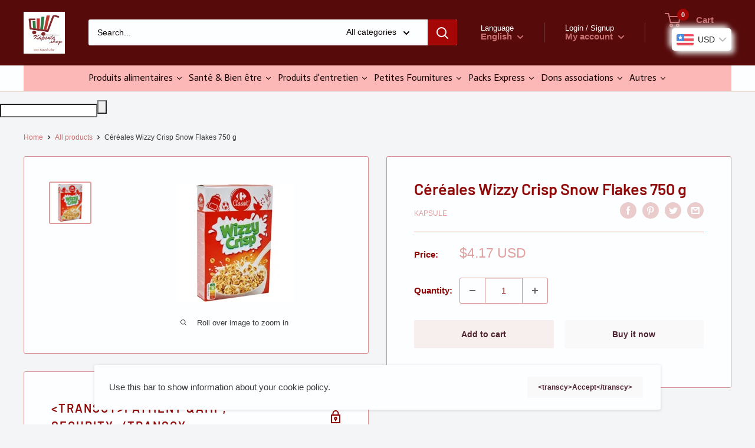

--- FILE ---
content_type: text/html; charset=utf-8
request_url: https://www.kapsules.shop/en/products/cereales-wizzy-crisp-snow-flakes-750-g
body_size: 47364
content:
<!doctype html>

<html class="no-js" lang="en">
  <head>





    <meta charset="utf-8">
    <meta name="viewport" content="width=device-width, initial-scale=1.0, height=device-height, minimum-scale=1.0, maximum-scale=5.0">
    <meta name="theme-color" content="#e29d9d"><title>Céréales Wizzy Crisp Snow Flakes 750 g
</title><link rel="canonical" href="https://www.kapsules.shop/en/products/cereales-wizzy-crisp-snow-flakes-750-g"><link rel="preload" as="style" href="//www.kapsules.shop/cdn/shop/t/6/assets/theme.css?v=122182543802353600931676467411">
    <link rel="preload" as="script" href="//www.kapsules.shop/cdn/shop/t/6/assets/theme.min.js?v=116761201341942993531642697932">
    <link rel="preconnect" href="https://cdn.shopify.com">
    <link rel="preconnect" href="https://fonts.shopifycdn.com">
    <link rel="dns-prefetch" href="https://productreviews.shopifycdn.com">
    <link rel="dns-prefetch" href="https://ajax.googleapis.com">
    <link rel="dns-prefetch" href="https://maps.googleapis.com">
    <link rel="dns-prefetch" href="https://maps.gstatic.com">

    <meta property="og:type" content="product">
  <meta property="og:title" content="Céréales Wizzy Crisp Snow Flakes 750 g"><meta property="og:image" content="http://www.kapsules.shop/cdn/shop/products/wizzycrisp_b2f05b26-24dd-4941-b23a-71eab8d29a4d.webp?v=1668685837">
    <meta property="og:image:secure_url" content="https://www.kapsules.shop/cdn/shop/products/wizzycrisp_b2f05b26-24dd-4941-b23a-71eab8d29a4d.webp?v=1668685837">
    <meta property="og:image:width" content="200">
    <meta property="og:image:height" content="200"><meta property="product:price:amount" content="18,700.00">
  <meta property="product:price:currency" content="MGA"><meta property="og:url" content="https://www.kapsules.shop/en/products/cereales-wizzy-crisp-snow-flakes-750-g">
<meta property="og:site_name" content="Kapsule"><meta name="twitter:card" content="summary"><meta name="twitter:title" content="Céréales Wizzy Crisp Snow Flakes 750 g">
  <meta name="twitter:description" content="">
  <meta name="twitter:image" content="https://www.kapsules.shop/cdn/shop/products/wizzycrisp_b2f05b26-24dd-4941-b23a-71eab8d29a4d_600x600_crop_center.webp?v=1668685837">
    <link rel="preload" href="//www.kapsules.shop/cdn/fonts/barlow/barlow_n6.329f582a81f63f125e63c20a5a80ae9477df68e1.woff2" as="font" type="font/woff2" crossorigin>
<link rel="preload" href="//www.kapsules.shop/cdn/fonts/barlow/barlow_n5.a193a1990790eba0cc5cca569d23799830e90f07.woff2" as="font" type="font/woff2" crossorigin>

<style>
  @font-face {
  font-family: Barlow;
  font-weight: 600;
  font-style: normal;
  font-display: swap;
  src: url("//www.kapsules.shop/cdn/fonts/barlow/barlow_n6.329f582a81f63f125e63c20a5a80ae9477df68e1.woff2") format("woff2"),
       url("//www.kapsules.shop/cdn/fonts/barlow/barlow_n6.0163402e36247bcb8b02716880d0b39568412e9e.woff") format("woff");
}

  @font-face {
  font-family: Barlow;
  font-weight: 500;
  font-style: normal;
  font-display: swap;
  src: url("//www.kapsules.shop/cdn/fonts/barlow/barlow_n5.a193a1990790eba0cc5cca569d23799830e90f07.woff2") format("woff2"),
       url("//www.kapsules.shop/cdn/fonts/barlow/barlow_n5.ae31c82169b1dc0715609b8cc6a610b917808358.woff") format("woff");
}

@font-face {
  font-family: Barlow;
  font-weight: 600;
  font-style: normal;
  font-display: swap;
  src: url("//www.kapsules.shop/cdn/fonts/barlow/barlow_n6.329f582a81f63f125e63c20a5a80ae9477df68e1.woff2") format("woff2"),
       url("//www.kapsules.shop/cdn/fonts/barlow/barlow_n6.0163402e36247bcb8b02716880d0b39568412e9e.woff") format("woff");
}

@font-face {
  font-family: Barlow;
  font-weight: 600;
  font-style: italic;
  font-display: swap;
  src: url("//www.kapsules.shop/cdn/fonts/barlow/barlow_i6.5a22bd20fb27bad4d7674cc6e666fb9c77d813bb.woff2") format("woff2"),
       url("//www.kapsules.shop/cdn/fonts/barlow/barlow_i6.1c8787fcb59f3add01a87f21b38c7ef797e3b3a1.woff") format("woff");
}


  @font-face {
  font-family: Barlow;
  font-weight: 700;
  font-style: normal;
  font-display: swap;
  src: url("//www.kapsules.shop/cdn/fonts/barlow/barlow_n7.691d1d11f150e857dcbc1c10ef03d825bc378d81.woff2") format("woff2"),
       url("//www.kapsules.shop/cdn/fonts/barlow/barlow_n7.4fdbb1cb7da0e2c2f88492243ffa2b4f91924840.woff") format("woff");
}

  @font-face {
  font-family: Barlow;
  font-weight: 500;
  font-style: italic;
  font-display: swap;
  src: url("//www.kapsules.shop/cdn/fonts/barlow/barlow_i5.714d58286997b65cd479af615cfa9bb0a117a573.woff2") format("woff2"),
       url("//www.kapsules.shop/cdn/fonts/barlow/barlow_i5.0120f77e6447d3b5df4bbec8ad8c2d029d87fb21.woff") format("woff");
}

  @font-face {
  font-family: Barlow;
  font-weight: 700;
  font-style: italic;
  font-display: swap;
  src: url("//www.kapsules.shop/cdn/fonts/barlow/barlow_i7.50e19d6cc2ba5146fa437a5a7443c76d5d730103.woff2") format("woff2"),
       url("//www.kapsules.shop/cdn/fonts/barlow/barlow_i7.47e9f98f1b094d912e6fd631cc3fe93d9f40964f.woff") format("woff");
}


  :root {
    --default-text-font-size : 15px;
    --base-text-font-size    : 14px;
    --heading-font-family    : Barlow, sans-serif;
    --heading-font-weight    : 600;
    --heading-font-style     : normal;
    --text-font-family       : Barlow, sans-serif;
    --text-font-weight       : 500;
    --text-font-style        : normal;
    --text-font-bolder-weight: 600;
    --text-link-decoration   : underline;

    --text-color               : #0b0101;
    --text-color-rgb           : 11, 1, 1;
    --heading-color            : #8f0707;
    --border-color             : #d69090;
    --border-color-rgb         : 214, 144, 144;
    --form-border-color        : #cf7d7d;
    --accent-color             : #e29d9d;
    --accent-color-rgb         : 226, 157, 157;
    --link-color               : #8f0707;
    --link-color-hover         : #460303;
    --background               : #f3f5f6;
    --secondary-background     : #fdfeff;
    --secondary-background-rgb : 253, 254, 255;
    --accent-background        : rgba(226, 157, 157, 0.08);

    --input-background: #fdfeff;

    --error-color       : #ff0000;
    --error-background  : rgba(255, 0, 0, 0.07);
    --success-color     : #00aa00;
    --success-background: rgba(0, 170, 0, 0.11);

    --primary-button-background      : #f7eeee;
    --primary-button-background-rgb  : 247, 238, 238;
    --primary-button-text-color      : #4d212e;
    --secondary-button-background    : #f9f9f9;
    --secondary-button-background-rgb: 249, 249, 249;
    --secondary-button-text-color    : #4d212e;

    --header-background      : #560a0a;
    --header-text-color      : #4d212e;
    --header-light-text-color: #fdfeff;
    --header-border-color    : rgba(253, 254, 255, 0.3);
    --header-accent-color    : #a50707;

    --footer-background-color:    #da5a46;
    --footer-heading-text-color:  #fdfeff;
    --footer-body-text-color:     #0a0404;
    --footer-accent-color:        #a50707;
    --footer-accent-color-rgb:    165, 7, 7;
    --footer-border:              none;
    
    --flickity-arrow-color: #ba4646;--product-on-sale-accent           : #ee0000;
    --product-on-sale-accent-rgb       : 238, 0, 0;
    --product-on-sale-color            : #ffffff;
    --product-in-stock-color           : #008a00;
    --product-low-stock-color          : #ee0000;
    --product-sold-out-color           : #8a9297;
    --product-custom-label-1-background: #008a00;
    --product-custom-label-1-color     : #ffffff;
    --product-custom-label-2-background: #00a500;
    --product-custom-label-2-color     : #ffffff;
    --product-review-star-color        : #ffbd00;

    --mobile-container-gutter : 20px;
    --desktop-container-gutter: 40px;
  }
</style>

<script>
  // IE11 does not have support for CSS variables, so we have to polyfill them
  if (!(((window || {}).CSS || {}).supports && window.CSS.supports('(--a: 0)'))) {
    const script = document.createElement('script');
    script.type = 'text/javascript';
    script.src = 'https://cdn.jsdelivr.net/npm/css-vars-ponyfill@2';
    script.onload = function() {
      cssVars({});
    };

    document.getElementsByTagName('head')[0].appendChild(script);
  }
</script>


    <script type="text/javascript">
  window.TimoSubscriptionParams = window.TimoSubscriptionParams || {};
  window.TimoSubscriptionParams.enable = true;
  window.TimoSubscriptionParams.currency = "MGA";
  window.TimoSubscriptionParams.current_currency = "MGA";
  window.TimoSubscriptionParams.locale = "fr";
  window.TimoSubscriptionParams.current_locale = "en";
  window.TimoSubscriptionParams.translation = {"default":{"login":{"btn":"Click here","expired":"Sorry, your session has expired. Please access Subscription Portal by logging into your account using the same email that you used to buy subscription","heading":"Need help accessing your subscriptions?","form_btn":"Get subscription login","form_heading":"ACCESSING YOUR SUBSCRIPTIONS?","form_description":"Provide your email below in order to get access to your subscriptions.","form_placeholder":"Enter your email","send_link_success":"We've sent you an email with a link to login to your subscriptions."},"widget":{"each":"each","from":"From","save":"Save {{value}}","then":", then {{value}}","sale_text":"Sale","add_to_cart":"Add subscription to cart","prepaid_one":"{{count}}-{{unit}} prepaid subscription","delivery_one":"Delivery every {{unit}}","subscription":"Subscription - save up to {{sale_up_to}}","from_per_each":"from {{ amount }}/each","prepaid_other":"{{count}}-{{unit}}s prepaid subscription","tooltip_item1":"Skip, pause, edit, or cancel deliveries anytime, based on your needs.","tooltip_item2":"Prepaid Plan Details","tooltip_item3":"Total price","tooltip_item4":"Price every delivery","tooltip_title":"Subscription detail","delivery_other":"Delivery every {{count}} {{unit}}s","save_one_order":"Save {{value}} on first order","tooltip_heading":"Have complete control of your subscriptions","purchase_options":"Purchase options","save_other_order":"Save {{value}} on first {{count}} orders","one_time_purchase":"One-time purchase","normal_payment_one":"First payment {{amount1}}, then {{amount2}}","prepaid_payment_one":"First payment {{amount1}} each, then {{amount2}} every {{billing_frequency}} {{unit}}","normal_payment_other":"First {{count}} payments {{amount1}}, then {{amount2}}","save_after_one_order":"Save {{sale}} from {{count}}st order","save_after_two_order":"Save {{sale}} from {{count}}nd order","prepaid_payment_other":"First {{count}} payments {{amount1}} each, then {{amount2}} every {{billing_frequency}} {{unit}}s","normal_payment_alltime":"{{amount}} per payment","save_after_other_order":"Save {{sale}} from {{count}}th order","save_after_three_order":"Save {{sale}} from {{count}}rd order"},"checkout":{"button":"Manage your subscription","heading":"Subscription","description":"Continue to your account to view and manage your subscriptions. Please use the same email address that you used to buy the subscription."},"subscription":{"saved":"Your subscription has been saved","paused":"Your subscription has been paused","resumed":"Your subscription has been resumed","cancelled":"Your subscription has been cancelled","subscriptions":"Subscriptions","create_order_fail":"An error occurred while creating an order","update_email_sended":"We've sent you an email with a link to update your subscription.","create_order_success":"Your order has been created","create_order_email_sended":"We've sent you an email with a link to create your subscription order.","update_payment_email_sended":"We've sent you an email with a link to update your payment."},"customerPortal":{"sku":"SKU","date":"Date","order":"Order","price":"Price","total":"Total","active":"Active","paused":"Paused","queued":"Queued","skiped":"Skiped","status":"Status","created":"Created","details":"Details","product":"Product","PlacedOn":"Placed on","loadMore":"Load more","quantity":"Quantity","cancelled":"Cancelled","skipOrder":"Skip this order","createOrder":"Create order now","unSkipOrder":"Unskip this order","subscription":"Subscription","subscriptions":"SUBSCRIPTIONS","updatePayment":"Update Payment","ordersTimeLine":"ORDERS TIMELINE","paymentDetails":"Payment Details","shippingMethod":"Shipping Method","nextBillingDate":"Next Billing Date","shippingAddress":"Shipping Address","deliveryFrequency":"Delivery frequency","pauseSubscription":"Pause subscription","backtoSubscription":"Back to Subscriptions","cancelSubscription":"Cancel subscription","resumeSubscription":"Resume subscription","paymentDetailsDescription":"You will receive an email from Shopify to update your payment info."}}};
  window.TimoSubscriptionParams.page = "product";
  window.TimoSubscriptionParams.root_url = '/en/apps/g_subscriptions/';
  window.TimoSubscriptionParams.locale_url = "https://www.kapsules.shop/en"
  window.TimoSubscriptionParams.themes = {"114671386808":{"theme_store_id":885,"theme_name":"Express","theme_version":"1.14.0"},"114684952760":{"theme_store_id":578,"theme_name":"Simple","theme_version":"12.0.4"},"114685182136":{"theme_store_id":679,"theme_name":"Supply","theme_version":"9.5.0"},"114977964216":{"theme_store_id":766,"theme_name":"Boundless","theme_version":"10.5.0"},"115961495736":{"theme_store_id":871,"theme_name":"Warehouse","theme_version":"1.15.1"},"116281114808":{"theme_store_id":null},"123150368952":{"theme_store_id":871,"theme_name":"Warehouse","theme_version":"1.15.1"}};
  window.TimoSubscriptionParams.theme_id = 115961495736;
  
  window.moneyFormat = "<span class=money>AR {{amount}}</span>";
  window.TimoMoneyFormat = "<span class=money>AR {{amount}}</span>";
  window.TimoMoneyWithCurrencyFormat = "<span class=money>AR {{amount}} MGA</span>";
  window.TimoSubscriptionParams.product ={"id":8012734333228,"title":"Céréales Wizzy Crisp Snow Flakes 750 g","handle":"cereales-wizzy-crisp-snow-flakes-750-g","description":"","published_at":"2022-11-17T14:50:38+03:00","created_at":"2022-11-17T14:50:36+03:00","vendor":"Kapsule","type":"","tags":[],"price":1870000,"price_min":1870000,"price_max":1870000,"available":true,"price_varies":false,"compare_at_price":null,"compare_at_price_min":0,"compare_at_price_max":0,"compare_at_price_varies":false,"variants":[{"id":43978467803436,"title":"Default Title","option1":"Default Title","option2":null,"option3":null,"sku":"","requires_shipping":true,"taxable":true,"featured_image":null,"available":true,"name":"Céréales Wizzy Crisp Snow Flakes 750 g","public_title":null,"options":["Default Title"],"price":1870000,"weight":0,"compare_at_price":null,"inventory_management":"shopify","barcode":"","requires_selling_plan":false,"selling_plan_allocations":[]}],"images":["\/\/www.kapsules.shop\/cdn\/shop\/products\/wizzycrisp_b2f05b26-24dd-4941-b23a-71eab8d29a4d.webp?v=1668685837"],"featured_image":"\/\/www.kapsules.shop\/cdn\/shop\/products\/wizzycrisp_b2f05b26-24dd-4941-b23a-71eab8d29a4d.webp?v=1668685837","options":["Title"],"media":[{"alt":null,"id":32214645342508,"position":1,"preview_image":{"aspect_ratio":1.0,"height":200,"width":200,"src":"\/\/www.kapsules.shop\/cdn\/shop\/products\/wizzycrisp_b2f05b26-24dd-4941-b23a-71eab8d29a4d.webp?v=1668685837"},"aspect_ratio":1.0,"height":200,"media_type":"image","src":"\/\/www.kapsules.shop\/cdn\/shop\/products\/wizzycrisp_b2f05b26-24dd-4941-b23a-71eab8d29a4d.webp?v=1668685837","width":200}],"requires_selling_plan":false,"selling_plan_groups":[],"content":""};
</script>
<script id="timo-selling-plan-template" type="text/template">
<style>{"collapse":false,"template":"1","sale_color":"#3a3a3a","text_color":"#3a3a3a","price_color":"#3a3a3a","hide_details":false,"heading_color":"#3a3a3a","sale_bg_color":"#e4e5e7","purchase_order":"one-time","show_sale_badge":true,"default_selected":"one-time","compare_price_color":"#6d6d6d","description_text_color":"#3a3a3a"}</style>

  <div class="timo-selling-plan-wrapper">
    <h3>{{ 'widget.purchase_options' | t }}</h3>
    <div class="timo-selling-plan-fieldset">
      {% unless requires_selling_plan %}
      <div class="timo-selling-plan-group">
        <div class="group_heading">
          <label class="group_name" for="group_0">
            <input checked type="radio" id="group_0" class="purchase_option one_time_purchase" name="purchase_option" value="{{ 'widget.one_time_purchase' | t }}"> {{ 'widget.one_time_purchase' | t }}
          </label>
          <div class="group_selected_price">
              {% if product.price_varies %}
                <div class="group_price_wrapper">
                  From <span class="group_price">{{product.price | money}}</span>
                </div>
              {% else %}
                <div class="group_price_wrapper">
                  <span class="group_price{% if product.compare_at_price > product.price %} group_sale_price{% endif %}">{{ product.price | money }}</span>
                  {% if product.compare_at_price > product.price %}
                  <s class="group_compare_at_price">{{ product.compare_at_price | money }}</s>
                  {% endif %}
                </div>
              {% endif %}
            </div>
        </div>
      </div>
      {% endunless %}
      
      {% for group in selling_plan_groups %}
      <div class="timo-selling-plan-group">
        {% assign group_index = forloop.index %}
        <div class="group_heading">
          <label class="group_name" for="group_{{group_index}}">
            <input {% if selected_selling_plan and selected_selling_plan.selling_plan_group_id == group.id %}checked{% endif %} type="radio" id="group_{{group_index}}" class="purchase_option" value="{{group.name}}" name="purchase_option"> {{group.name}}
          </label>
          {% assign selling_plan = group.selling_plans.first %}
          {% assign price_varies = false %}
          {% for plan in group.selling_plans %}
            {% if selling_plan.price > plan.price %}
              {% assign selling_plan = plan %}
              {% assign price_varies = true %}
            {% endif %}
          {% endfor %}
          {% if selling_plan %}
          <div class="group_selected_price" >
            {% if selling_plan.per_delivery_price > selling_plan.price %}
              From <span class="group_price">{{selling_plan.per_delivery_price | money}}</span>/each
            {% elsif price_varies %}
              <div class="group_price_wrapper">
                From <span class="group_price">{{selling_plan.price | money}}</span>
              </div>
            {% else %}
              <div class="group_price_wrapper">
                <span class="group_price{% if selling_plan.compare_at_price > selling_plan.price %} group_sale_price{% endif %}">{{ selling_plan.price | money }}</span>
                {% if selling_plan.compare_at_price > selling_plan.price %}
                <s class="group_compare_at_price">{{ selling_plan.compare_at_price | money }}</s>
                {% endif %}
              </div>
            {% endif %}
          </div>
          {% endif %}
        </div>
        
        {% for option in group.options %}
        {% assign option_index = forloop.index %}
        <div class="option_name">{{ option.name }}</div>
        <ul class="options_values">
          {% for value in option.values %}
            {% assign selling_plan = false %}
            {% for plan in group.selling_plans %}
              {% if plan.options.first.value == value %}
                {% assign selling_plan = plan %}
              {% endif %}
            {% endfor %}
            <li class="option_value">
              <label for="group_{{group_index}}_option_{{option_index}}_value_{{forloop.index}}">
                <input {% if selected_selling_plan and selected_selling_plan.id == selling_plan.id %}checked{% endif %} type="radio" id="group_{{group_index}}_option_{{option_index}}_value_{{forloop.index}}" name="selling_plan" value="{{selling_plan.id}}" />
                <span>{{value}}</span>
                {% if selling_plan and selling_plan.price_adjustments %}
                  {% if selling_plan.price_adjustments.size == 1 %}
                    {% assign price_adjustment = selling_plan.price_adjustments.first %}
                    {% if price_adjustment.value > 0 %}
                      {% assign count = price_adjustment.order_count %}
                      {% capture sale %}{% if price_adjustment.value_type == 'percentage' %}{{ price_adjustment.value }}%{% else %}{{ price_adjustment.value | money }}{% endif %}{% endcapture %}
                      <span class="sbadge sale-badge">
                        {% if count > 1 %}
                          {{ 'widget.save_other_order' | t: sale, count }}
                        {% elsif count == 1 %}
                          {{ 'widget.save_one_order' | t: sale }}
                        {% else %}
                          {{ 'widget.save' | t: sale }}
                        {% endif %}
                      </span>
                    {% endif %}
                  {% elsif selling_plan.price_adjustments.size == 2 %}
                    {% if selling_plan.price_adjustments.first.order_count > 0 %}
                      {% assign price_adjustment_before = selling_plan.price_adjustments.first %}
                      {% assign price_adjustment_after  = selling_plan.price_adjustments.last %}
                    {% else %}
                      {% assign price_adjustment_before = selling_plan.price_adjustments.last %}
                      {% assign price_adjustment_after  = selling_plan.price_adjustments.first %}
                    {% endif %}
                    {% assign count = price_adjustment_before.order_count %}
                    {% if price_adjustment_before.value == 0 and price_adjustment_after.value > 0 %}
                      {% capture sale %}{% if price_adjustment_after.value_type == 'percentage' %}{{ price_adjustment_after.value }}%{% else %}{{ price_adjustment_after.value | money }}{% endif %}{% endcapture %}
                      <span class="sbadge sale-badge">
                        {% if count == 1 %}
                          {{ 'widget.save_after_one_order' | t: sale, count }}
                        {% elsif count == 2 %}
                          {{ 'widget.save_after_two_order' | t: sale, count }}
                        {% elsif count == 3 %}
                          {{ 'widget.save_after_three_order' | t: sale, count }}
                        {% else %}
                          {{ 'widget.save_after_other_order' | t: sale, count }}
                        {% endif %}
                      </span>
                    {% elsif price_adjustment_before.value > 0 and price_adjustment_after.value == 0 %}
                      {% capture sale %}{% if price_adjustment_before.value_type == 'percentage' %}{{ price_adjustment_before.value }}%{% else %}{{ price_adjustment_before.value | money }}{% endif %}{% endcapture %}                                   
                      <span class="sbadge sale-badge">
                        {% if count > 1 %}
                          {{ 'widget.save_other_order' | t: sale, count }}
                        {% elsif count == 1 %}
                          {{ 'widget.save_one_order' | t: sale }}
                        {% endif %}
                      </span>
                    {% elsif price_adjustment_before.value > 0 and price_adjustment_after.value > 0 %}
                      <span class="sbadge sale-badge">
                        {% capture sale %}{% if price_adjustment_before.value_type == 'percentage' %}{{ price_adjustment_before.value }}%{% else %}{{ price_adjustment_before.value | money }}{% endif %}{% endcapture %}
                        {% if count > 1 %}
                          {{ 'widget.save_other_order' | t: sale, count }}
                        {% else %}
                          {{ 'widget.save_one_order' | t: sale, count }}
                        {% endif %}
                        {% capture sale %}{% if price_adjustment_after.value_type == 'percentage' %}{{ price_adjustment_after.value }}%{% else %}{{ price_adjustment_after.value | money }}{% endif %}{% endcapture %}
                        {{ 'widget.then' | t: sale, count}}
                      </span>
                    {% endif %}
                  {% endif %}
                {% endif %}
              </label>
            </li>
          {% endfor %}
        </ul>
        {% endfor %}
      </div>
      {% endfor %}
      
      
      <div style="text-align:right; margin-right:10px; margin-bottom:10px;display:block !important;">
        <span style="font-size:12px;color:#868686">Powered by <a style="font-weight:bold;color:#2c6ecb" href="https://apps.shopify.com/timo-subscriptions" target="_blank">Timo Subscriptions</a></span>
      </div>
      
      
    </div>
    <div class="timo-selling-plan-description"></div>
  </div>

</script>
<script id="timo-selling-plan-price-template" type="text/template">

<div class="group_selected_price">
  {% if delivery_price < price %}
    From <span class="group_price">{{delivery_price | money}}</span>/each
  {% elsif price_varies %}
    <div class="group_price_wrapper">
      From <span class="group_price">{{price | money}}</span>
    </div>
  {% else %}
    <div class="group_price_wrapper">
      <span class="group_price{% if compare_at_price > price %} group_sale_price{% endif %}">{{ price | money }}</span>
      {% if compare_at_price > price %}
      <s class="group_compare_at_price">{{ compare_at_price | money }}</s>
      {% endif %}
    </div>
  {% endif %}
</div>

</script>

<script id="timo-price-template" type="text/template">

  <div class="subscription-price">
    <div class="subscription-price-group">
      {% if compare_at_price > price %}
      <div>
        <span class="subscription-price-sale" data-sale-price>{{ price | money }}</span>
        <s class="subscription-price-old" data-regular-price>{{ compare_at_price | money }}</s>
      </div>
      {% else %}
      <div class="subscription-price-regular">{{ price | money }}</div>
      {% endif %}
      
      {% if is_subscription and sale_up_to %}
      <div class="subscription-sale-label">
        {% capture sale_up_to %}{% if sale_up_to.value_type == 'percentage' %}{{ sale_up_to.value }}%{% else %}{{ sale_up_to.value | money }}{% endif %}{% endcapture %}
        {{ 'widget.subscription' | t: sale_up_to }}
      </div>
      {% elsif compare_at_price > price %}
      <span class="subscription-badge-sale" aria-hidden="true">
        <span>{{ 'widget.sale_text' }}</span>
      </span>
      {% endif %}
    </div>
    <div class="subscription-price-group">
      {% if price_per_delivery and price_per_delivery != price %}
      {% capture amount %}{{ price_per_delivery | money }}{% endcapture %}
      <div class="subscription-price_per_delivery">{{ 'widget.from_per_each' | t: amount }}</div>
      {% endif %}
      {% if unit_price %}
      <div class="subscription-price-unit">
        <span data-unit-price>{{ unit_price | money }}</span>/{{- unit_price_unit -}}
      </div>
      {% endif %}
    </div>
  </div>

</script>

<script id="timo-selling-plan-payment-template" type="text/template">

  {% if price_adjustments %}
    {% if price_adjustments.size == 2 %}
      {% if price_adjustments.first.order_count > 0 %}
        {% assign price_adjustment_before = price_adjustments.first %}
        {% assign price_adjustment_after  = price_adjustments.last %}
      {% else %}
        {% assign price_adjustment_before = price_adjustments.last %}
        {% assign price_adjustment_after  = price_adjustments.first %}
      {% endif %}
      {% assign count = price_adjustment_before.order_count %}
      {% capture amount1 %}{{price_adjustment_before.price | money}}{% endcapture %}
      {% capture amount2 %}{{price_adjustment_after.price | money}}{% endcapture %}
      {% if count > 1 %}
      {{ 'widget.normal_payment_other' | t: count, amount1, amount2}}
      {% else %}
      {{ 'widget.normal_payment_one' | t: amount1, amount2}}
      {% endif %}
    {% elsif price_adjustments.size == 1 %}
      {% capture amount %}{{price_adjustments.first.price | money}}{% endcapture %}
      {{ 'widget.normal_payment_alltime' | t: amount}}
    {% endif %}
  {% endif %}

</script>
<script defer src="//www.kapsules.shop/cdn/shop/t/6/assets/timo.subscription.min.js?v=48675305246368221161649998508"></script>
<link rel="stylesheet" href="//www.kapsules.shop/cdn/shop/t/6/assets/timo.subscription.css?v=169249961486671228411653290665" type="text/css" media="all">



  <!-- Avada Email Marketing Script -->
 

<script>window.AVADA_EM_POPUP_CACHE = 1680957028778;window.AVADA_EM_PUSH_CACHE = 1680957016964;</script>








        <script>
            const date = new Date();
            window.AVADA_EM = window.AVADA_EM || {};
            window.AVADA_EM.template = "product";
            window.AVADA_EM.shopId = '3VkbZWxYqOHG0Et6uLzO';
            window.AVADA_EM.disablePopupScript = true;
            window.AVADA_EM.disableTrackingScript = true;
            window.AVADA_EM.disablePushScript = true;
            const params = new URL(document.location).searchParams;
            if (params.get('_avde') && params.get('redirectUrl')) {
              window.location.replace(params.get('redirectUrl'));
            }
            window.AVADA_EM.isTrackingEnabled = true;
            window.AVADA_EM.cart = {"note":null,"attributes":{},"original_total_price":0,"total_price":0,"total_discount":0,"total_weight":0.0,"item_count":0,"items":[],"requires_shipping":false,"currency":"MGA","items_subtotal_price":0,"cart_level_discount_applications":[],"checkout_charge_amount":0};
        </script>
  <!-- /Avada Email Marketing Script -->

<script>window.performance && window.performance.mark && window.performance.mark('shopify.content_for_header.start');</script><meta id="shopify-digital-wallet" name="shopify-digital-wallet" content="/50591760568/digital_wallets/dialog">
<link rel="alternate" hreflang="x-default" href="https://www.kapsules.shop/products/cereales-wizzy-crisp-snow-flakes-750-g">
<link rel="alternate" hreflang="en" href="https://www.kapsules.shop/en/products/cereales-wizzy-crisp-snow-flakes-750-g">
<link rel="alternate" type="application/json+oembed" href="https://www.kapsules.shop/en/products/cereales-wizzy-crisp-snow-flakes-750-g.oembed">
<script async="async" src="/checkouts/internal/preloads.js?locale=en-MG"></script>
<script id="shopify-features" type="application/json">{"accessToken":"60ba5beced19a182bc17844bc1369e32","betas":["rich-media-storefront-analytics"],"domain":"www.kapsules.shop","predictiveSearch":true,"shopId":50591760568,"locale":"en"}</script>
<script>var Shopify = Shopify || {};
Shopify.shop = "ali-gasigasy.myshopify.com";
Shopify.locale = "en";
Shopify.currency = {"active":"MGA","rate":"1.0"};
Shopify.country = "MG";
Shopify.theme = {"name":"Warehouse","id":115961495736,"schema_name":"Warehouse","schema_version":"1.15.1","theme_store_id":871,"role":"main"};
Shopify.theme.handle = "null";
Shopify.theme.style = {"id":null,"handle":null};
Shopify.cdnHost = "www.kapsules.shop/cdn";
Shopify.routes = Shopify.routes || {};
Shopify.routes.root = "/en/";</script>
<script type="module">!function(o){(o.Shopify=o.Shopify||{}).modules=!0}(window);</script>
<script>!function(o){function n(){var o=[];function n(){o.push(Array.prototype.slice.apply(arguments))}return n.q=o,n}var t=o.Shopify=o.Shopify||{};t.loadFeatures=n(),t.autoloadFeatures=n()}(window);</script>
<script id="shop-js-analytics" type="application/json">{"pageType":"product"}</script>
<script defer="defer" async type="module" src="//www.kapsules.shop/cdn/shopifycloud/shop-js/modules/v2/client.init-shop-cart-sync_COMZFrEa.en.esm.js"></script>
<script defer="defer" async type="module" src="//www.kapsules.shop/cdn/shopifycloud/shop-js/modules/v2/chunk.common_CdXrxk3f.esm.js"></script>
<script type="module">
  await import("//www.kapsules.shop/cdn/shopifycloud/shop-js/modules/v2/client.init-shop-cart-sync_COMZFrEa.en.esm.js");
await import("//www.kapsules.shop/cdn/shopifycloud/shop-js/modules/v2/chunk.common_CdXrxk3f.esm.js");

  window.Shopify.SignInWithShop?.initShopCartSync?.({"fedCMEnabled":true,"windoidEnabled":true});

</script>
<script>(function() {
  var isLoaded = false;
  function asyncLoad() {
    if (isLoaded) return;
    isLoaded = true;
    var urls = ["https:\/\/www.kapsule.shop\/apps\/buckscc\/sdk.min.js?shop=ali-gasigasy.myshopify.com","https:\/\/fast-mariner-236713.firebaseapp.com\/scripts\/knelee.js?shop=ali-gasigasy.myshopify.com","https:\/\/myfaqprime.appspot.com\/bot\/bot-primelite.js?shop=ali-gasigasy.myshopify.com","https:\/\/cdn.shopify.com\/s\/files\/1\/0505\/9176\/0568\/t\/6\/assets\/timo.subscription.js?v=1649996312\u0026shop=ali-gasigasy.myshopify.com","\/\/cdn.shopify.com\/proxy\/77131cbdc8127fa7b63faa09be5fc7fb971bd940661a04ff2f59f5870598e57c\/b2b-solution.bsscommerce.com\/js\/bss-b2b-cp.js?shop=ali-gasigasy.myshopify.com\u0026sp-cache-control=cHVibGljLCBtYXgtYWdlPTkwMA","https:\/\/chimpstatic.com\/mcjs-connected\/js\/users\/daf3da5a16d7867b9478661b2\/f1019eb6de89532449dc56b40.js?shop=ali-gasigasy.myshopify.com"];
    for (var i = 0; i < urls.length; i++) {
      var s = document.createElement('script');
      s.type = 'text/javascript';
      s.async = true;
      s.src = urls[i];
      var x = document.getElementsByTagName('script')[0];
      x.parentNode.insertBefore(s, x);
    }
  };
  if(window.attachEvent) {
    window.attachEvent('onload', asyncLoad);
  } else {
    window.addEventListener('load', asyncLoad, false);
  }
})();</script>
<script id="__st">var __st={"a":50591760568,"offset":10800,"reqid":"fe0a60fd-cb8a-487d-9817-b0cc4a166030-1763007874","pageurl":"www.kapsules.shop\/en\/products\/cereales-wizzy-crisp-snow-flakes-750-g","u":"b63bb9256c04","p":"product","rtyp":"product","rid":8012734333228};</script>
<script>window.ShopifyPaypalV4VisibilityTracking = true;</script>
<script id="form-persister">!function(){'use strict';const t='contact',e='new_comment',n=[[t,t],['blogs',e],['comments',e],[t,'customer']],o='password',r='form_key',c=['recaptcha-v3-token','g-recaptcha-response','h-captcha-response',o],s=()=>{try{return window.sessionStorage}catch{return}},i='__shopify_v',u=t=>t.elements[r],a=function(){const t=[...n].map((([t,e])=>`form[action*='/${t}']:not([data-nocaptcha='true']) input[name='form_type'][value='${e}']`)).join(',');var e;return e=t,()=>e?[...document.querySelectorAll(e)].map((t=>t.form)):[]}();function m(t){const e=u(t);a().includes(t)&&(!e||!e.value)&&function(t){try{if(!s())return;!function(t){const e=s();if(!e)return;const n=u(t);if(!n)return;const o=n.value;o&&e.removeItem(o)}(t);const e=Array.from(Array(32),(()=>Math.random().toString(36)[2])).join('');!function(t,e){u(t)||t.append(Object.assign(document.createElement('input'),{type:'hidden',name:r})),t.elements[r].value=e}(t,e),function(t,e){const n=s();if(!n)return;const r=[...t.querySelectorAll(`input[type='${o}']`)].map((({name:t})=>t)),u=[...c,...r],a={};for(const[o,c]of new FormData(t).entries())u.includes(o)||(a[o]=c);n.setItem(e,JSON.stringify({[i]:1,action:t.action,data:a}))}(t,e)}catch(e){console.error('failed to persist form',e)}}(t)}const f=t=>{if('true'===t.dataset.persistBound)return;const e=function(t,e){const n=function(t){return'function'==typeof t.submit?t.submit:HTMLFormElement.prototype.submit}(t).bind(t);return function(){let t;return()=>{t||(t=!0,(()=>{try{e(),n()}catch(t){(t=>{console.error('form submit failed',t)})(t)}})(),setTimeout((()=>t=!1),250))}}()}(t,(()=>{m(t)}));!function(t,e){if('function'==typeof t.submit&&'function'==typeof e)try{t.submit=e}catch{}}(t,e),t.addEventListener('submit',(t=>{t.preventDefault(),e()})),t.dataset.persistBound='true'};!function(){function t(t){const e=(t=>{const e=t.target;return e instanceof HTMLFormElement?e:e&&e.form})(t);e&&m(e)}document.addEventListener('submit',t),document.addEventListener('DOMContentLoaded',(()=>{const e=a();for(const t of e)f(t);var n;n=document.body,new window.MutationObserver((t=>{for(const e of t)if('childList'===e.type&&e.addedNodes.length)for(const t of e.addedNodes)1===t.nodeType&&'FORM'===t.tagName&&a().includes(t)&&f(t)})).observe(n,{childList:!0,subtree:!0,attributes:!1}),document.removeEventListener('submit',t)}))}()}();</script>
<script integrity="sha256-52AcMU7V7pcBOXWImdc/TAGTFKeNjmkeM1Pvks/DTgc=" data-source-attribution="shopify.loadfeatures" defer="defer" src="//www.kapsules.shop/cdn/shopifycloud/storefront/assets/storefront/load_feature-81c60534.js" crossorigin="anonymous"></script>
<script data-source-attribution="shopify.dynamic_checkout.dynamic.init">var Shopify=Shopify||{};Shopify.PaymentButton=Shopify.PaymentButton||{isStorefrontPortableWallets:!0,init:function(){window.Shopify.PaymentButton.init=function(){};var t=document.createElement("script");t.src="https://www.kapsules.shop/cdn/shopifycloud/portable-wallets/latest/portable-wallets.en.js",t.type="module",document.head.appendChild(t)}};
</script>
<script data-source-attribution="shopify.dynamic_checkout.buyer_consent">
  function portableWalletsHideBuyerConsent(e){var t=document.getElementById("shopify-buyer-consent"),n=document.getElementById("shopify-subscription-policy-button");t&&n&&(t.classList.add("hidden"),t.setAttribute("aria-hidden","true"),n.removeEventListener("click",e))}function portableWalletsShowBuyerConsent(e){var t=document.getElementById("shopify-buyer-consent"),n=document.getElementById("shopify-subscription-policy-button");t&&n&&(t.classList.remove("hidden"),t.removeAttribute("aria-hidden"),n.addEventListener("click",e))}window.Shopify?.PaymentButton&&(window.Shopify.PaymentButton.hideBuyerConsent=portableWalletsHideBuyerConsent,window.Shopify.PaymentButton.showBuyerConsent=portableWalletsShowBuyerConsent);
</script>
<script>
  function portableWalletsCleanup(e){e&&e.src&&console.error("Failed to load portable wallets script "+e.src);var t=document.querySelectorAll("shopify-accelerated-checkout .shopify-payment-button__skeleton, shopify-accelerated-checkout-cart .wallet-cart-button__skeleton"),e=document.getElementById("shopify-buyer-consent");for(let e=0;e<t.length;e++)t[e].remove();e&&e.remove()}function portableWalletsNotLoadedAsModule(e){e instanceof ErrorEvent&&"string"==typeof e.message&&e.message.includes("import.meta")&&"string"==typeof e.filename&&e.filename.includes("portable-wallets")&&(window.removeEventListener("error",portableWalletsNotLoadedAsModule),window.Shopify.PaymentButton.failedToLoad=e,"loading"===document.readyState?document.addEventListener("DOMContentLoaded",window.Shopify.PaymentButton.init):window.Shopify.PaymentButton.init())}window.addEventListener("error",portableWalletsNotLoadedAsModule);
</script>

<script type="module" src="https://www.kapsules.shop/cdn/shopifycloud/portable-wallets/latest/portable-wallets.en.js" onError="portableWalletsCleanup(this)" crossorigin="anonymous"></script>
<script nomodule>
  document.addEventListener("DOMContentLoaded", portableWalletsCleanup);
</script>

<link id="shopify-accelerated-checkout-styles" rel="stylesheet" media="screen" href="https://www.kapsules.shop/cdn/shopifycloud/portable-wallets/latest/accelerated-checkout-backwards-compat.css" crossorigin="anonymous">
<style id="shopify-accelerated-checkout-cart">
        #shopify-buyer-consent {
  margin-top: 1em;
  display: inline-block;
  width: 100%;
}

#shopify-buyer-consent.hidden {
  display: none;
}

#shopify-subscription-policy-button {
  background: none;
  border: none;
  padding: 0;
  text-decoration: underline;
  font-size: inherit;
  cursor: pointer;
}

#shopify-subscription-policy-button::before {
  box-shadow: none;
}

      </style>

<script>window.performance && window.performance.mark && window.performance.mark('shopify.content_for_header.end');</script>
<script>window.BOLD = window.BOLD || {};
    window.BOLD.common = window.BOLD.common || {};
    window.BOLD.common.Shopify = window.BOLD.common.Shopify || {};
    window.BOLD.common.Shopify.shop = {
      domain: 'www.kapsules.shop',
      permanent_domain: 'ali-gasigasy.myshopify.com',
      url: 'https://www.kapsules.shop',
      secure_url: 'https://www.kapsules.shop',
      money_format: "\u003cspan class=money\u003eAR {{amount}}\u003c\/span\u003e",
      currency: "MGA"
    };
    window.BOLD.common.Shopify.customer = {
      id: null,
      tags: null,
    };
    window.BOLD.common.Shopify.cart = {"note":null,"attributes":{},"original_total_price":0,"total_price":0,"total_discount":0,"total_weight":0.0,"item_count":0,"items":[],"requires_shipping":false,"currency":"MGA","items_subtotal_price":0,"cart_level_discount_applications":[],"checkout_charge_amount":0};
    window.BOLD.common.template = 'product';window.BOLD.common.Shopify.formatMoney = function(money, format) {
        function n(t, e) {
            return "undefined" == typeof t ? e : t
        }
        function r(t, e, r, i) {
            if (e = n(e, 2),
                r = n(r, ","),
                i = n(i, "."),
            isNaN(t) || null == t)
                return 0;
            t = (t / 100).toFixed(e);
            var o = t.split(".")
                , a = o[0].replace(/(\d)(?=(\d\d\d)+(?!\d))/g, "$1" + r)
                , s = o[1] ? i + o[1] : "";
            return a + s
        }
        "string" == typeof money && (money = money.replace(".", ""));
        var i = ""
            , o = /\{\{\s*(\w+)\s*\}\}/
            , a = format || window.BOLD.common.Shopify.shop.money_format || window.Shopify.money_format || "$ {{ amount }}";
        switch (a.match(o)[1]) {
            case "amount":
                i = r(money, 2, ",", ".");
                break;
            case "amount_no_decimals":
                i = r(money, 0, ",", ".");
                break;
            case "amount_with_comma_separator":
                i = r(money, 2, ".", ",");
                break;
            case "amount_no_decimals_with_comma_separator":
                i = r(money, 0, ".", ",");
                break;
            case "amount_with_space_separator":
                i = r(money, 2, " ", ",");
                break;
            case "amount_no_decimals_with_space_separator":
                i = r(money, 0, " ", ",");
                break;
            case "amount_with_apostrophe_separator":
                i = r(money, 2, "'", ".");
                break;
        }
        return a.replace(o, i);
    };
    window.BOLD.common.Shopify.saveProduct = function (handle, product) {
      if (typeof handle === 'string' && typeof window.BOLD.common.Shopify.products[handle] === 'undefined') {
        if (typeof product === 'number') {
          window.BOLD.common.Shopify.handles[product] = handle;
          product = { id: product };
        }
        window.BOLD.common.Shopify.products[handle] = product;
      }
    };
    window.BOLD.common.Shopify.saveVariant = function (variant_id, variant) {
      if (typeof variant_id === 'number' && typeof window.BOLD.common.Shopify.variants[variant_id] === 'undefined') {
        window.BOLD.common.Shopify.variants[variant_id] = variant;
      }
    };window.BOLD.common.Shopify.products = window.BOLD.common.Shopify.products || {};
    window.BOLD.common.Shopify.variants = window.BOLD.common.Shopify.variants || {};
    window.BOLD.common.Shopify.handles = window.BOLD.common.Shopify.handles || {};window.BOLD.common.Shopify.handle = "cereales-wizzy-crisp-snow-flakes-750-g"
window.BOLD.common.Shopify.saveProduct("cereales-wizzy-crisp-snow-flakes-750-g", 8012734333228);window.BOLD.common.Shopify.saveVariant(43978467803436, { product_id: 8012734333228, product_handle: "cereales-wizzy-crisp-snow-flakes-750-g", price: 1870000, group_id: '', csp_metafield: {}});window.BOLD.apps_installed = {"Currency":1} || {};window.BOLD.common.Shopify.metafields = window.BOLD.common.Shopify.metafields || {};window.BOLD.common.Shopify.metafields["bold_rp"] = {};window.BOLD.common.Shopify.metafields["bold_csp_defaults"] = {};window.BOLD.common.cacheParams = window.BOLD.common.cacheParams || {};
</script><link rel="stylesheet" href="//www.kapsules.shop/cdn/shop/t/6/assets/theme.css?v=122182543802353600931676467411">

    
  <script type="application/ld+json">
  {
    "@context": "http://schema.org",
    "@type": "Product",
    "offers": [{
          "@type": "Offer",
          "name": "Default Title",
          "availability":"https://schema.org/InStock",
          "price": 18700.0,
          "priceCurrency": "MGA",
          "priceValidUntil": "2025-11-23","url": "/en/products/cereales-wizzy-crisp-snow-flakes-750-g?variant=43978467803436"
        }
],
    "brand": {
      "name": "Kapsule"
    },
    "name": "Céréales Wizzy Crisp Snow Flakes 750 g",
    "description": "",
    "category": "",
    "url": "/en/products/cereales-wizzy-crisp-snow-flakes-750-g",
    "sku": "",
    "image": {
      "@type": "ImageObject",
      "url": "https://www.kapsules.shop/cdn/shop/products/wizzycrisp_b2f05b26-24dd-4941-b23a-71eab8d29a4d_1024x.webp?v=1668685837",
      "image": "https://www.kapsules.shop/cdn/shop/products/wizzycrisp_b2f05b26-24dd-4941-b23a-71eab8d29a4d_1024x.webp?v=1668685837",
      "name": "Céréales Wizzy Crisp Snow Flakes 750 g",
      "width": "1024",
      "height": "1024"
    }
  }
  </script>



  <script type="application/ld+json">
  {
    "@context": "http://schema.org",
    "@type": "BreadcrumbList",
  "itemListElement": [{
      "@type": "ListItem",
      "position": 1,
      "name": "Home",
      "item": "https://www.kapsules.shop"
    },{
          "@type": "ListItem",
          "position": 2,
          "name": "Céréales Wizzy Crisp Snow Flakes 750 g",
          "item": "https://www.kapsules.shop/en/products/cereales-wizzy-crisp-snow-flakes-750-g"
        }]
  }
  </script>


    <script>
      // This allows to expose several variables to the global scope, to be used in scripts
      window.theme = {
        pageType: "product",
        cartCount: 0,
        moneyFormat: "\u003cspan class=money\u003eAR {{amount}}\u003c\/span\u003e",
        moneyWithCurrencyFormat: "\u003cspan class=money\u003eAR {{amount}} MGA\u003c\/span\u003e",
        showDiscount: false,
        discountMode: "saving",
        searchMode: "product",
        cartType: "drawer"
      };

      window.routes = {
        rootUrl: "\/en",
        rootUrlWithoutSlash: "\/en",
        cartUrl: "\/en\/cart",
        cartAddUrl: "\/en\/cart\/add",
        cartChangeUrl: "\/en\/cart\/change",
        searchUrl: "\/en\/search",
        productRecommendationsUrl: "\/en\/recommendations\/products"
      };

      window.languages = {
        productRegularPrice: "Regular price",
        productSalePrice: "Sale price",
        collectionOnSaleLabel: "Save {{savings}}",
        productFormUnavailable: "Unavailable",
        productFormAddToCart: "Add to cart",
        productFormSoldOut: "Sold out",
        productAdded: "Product has been added to your cart",
        productAddedShort: "Added!",
        shippingEstimatorNoResults: "No shipping could be found for your address.",
        shippingEstimatorOneResult: "There is one shipping rate for your address:",
        shippingEstimatorMultipleResults: "There are {{count}} shipping rates for your address:",
        shippingEstimatorErrors: "There are some errors:"
      };

      window.lazySizesConfig = {
        loadHidden: false,
        hFac: 0.8,
        expFactor: 3,
        customMedia: {
          '--phone': '(max-width: 640px)',
          '--tablet': '(min-width: 641px) and (max-width: 1023px)',
          '--lap': '(min-width: 1024px)'
        }
      };

      document.documentElement.className = document.documentElement.className.replace('no-js', 'js');
    </script><script src="//www.kapsules.shop/cdn/shop/t/6/assets/theme.min.js?v=116761201341942993531642697932" defer></script>
    <script src="//www.kapsules.shop/cdn/shop/t/6/assets/custom.js?v=90373254691674712701605962810" defer></script><script>
        (function () {
          window.onpageshow = function() {
            // We force re-freshing the cart content onpageshow, as most browsers will serve a cache copy when hitting the
            // back button, which cause staled data
            document.documentElement.dispatchEvent(new CustomEvent('cart:refresh', {
              bubbles: true,
              detail: {scrollToTop: false}
            }));
          };
        })();
      </script><script>
window.mlvedaShopCurrency = "MGA";
window.shopCurrency = "MGA";
window.supported_currencies = "MGA EUR";
</script><link rel="stylesheet" href="https://transcy.fireapps.io/store/assets/css/main.css?v=2.2_1606735116"> 
 <script>let transcy_apiURI = "https://transcy-api.fireapps.io/api";let transcy_productId = "8012734333228";</script>
                    <script src="https://code.jquery.com/jquery-3.5.1.js"></script> 
 <script src="https://transcy.fireapps.io/store/assets/js/main.js?v=2.2_1606735116" defer="defer"></script> 
 
        <script>
        window.bucksCC = window.bucksCC || {};
        window.bucksCC.config = {}; window.bucksCC.reConvert = function () {};
        "function"!=typeof Object.assign&&(Object.assign=function(n){if(null==n)throw new TypeError("Cannot convert undefined or null to object");for(var r=Object(n),t=1;t<arguments.length;t++){var e=arguments[t];if(null!=e)for(var o in e)e.hasOwnProperty(o)&&(r[o]=e[o])}return r});
        Object.assign(window.bucksCC.config, {"id":null,"active":true,"userCurrency":"","selectedCurrencies":"[{\"EUR\":\"Euro (EUR)\"},{\"USD\":\"US Dollar (USD)\"}]","autoSwitchCurrencyLocationBased":true,"moneyWithCurrencyFormat":true,"autoSwitchOnlyToPreferredCurrency":false,"showCurrencyCodesOnly":false,"displayPositionType":"header","displayPosition":"bottom_left","customPosition":"header a[href*=\"/cart\"]","positionPlacement":"after","mobileDisplayPositionType":"floating","mobileDisplayPosition":"bottom_left","mobileCustomPosition":"header a[href*=\"/cart\"]","mobilePositionPlacement":"after","showInDesktop":true,"showInMobileDevice":true,"showOriginalPriceOnMouseHover":false,"customOptionsPlacement":false,"optionsPlacementType":"left_upwards","customOptionsPlacementMobile":false,"optionsPlacementTypeMobile":"left_upwards","cartNotificationStatus":false,"cartNotificationMessage":"We process all orders in {STORE_CURRENCY} and you will be checkout using the most current exchange rates.","cartNotificationBackgroundColor":"rgba(251,245,245,1)","cartNotificationTextColor":"rgba(30,30,30,1)","roundingDecimal":0.99,"priceRoundingType":"none","defaultCurrencyRounding":false,"integrateWithOtherApps":true,"themeType":"default","backgroundColor":"rgba(255,255,255,1)","textColor":"rgba(30,30,30,1)","hoverColor":"rgba(255,255,255,1)","borderStyle":"boxShadow","instantLoader":false,"darkMode":false,"flagStyle":"modern","flagTheme":"rounded","flagDisplayOption":"showFlagAndCurrency","trigger":"","expertSettings":"{\"css\":\"\"}"}, { money_format: "\u003cspan class=money\u003eAR {{amount}}\u003c\/span\u003e", money_with_currency_format: "\u003cspan class=money\u003eAR {{amount}} MGA\u003c\/span\u003e", userCurrency: "MGA" }); window.bucksCC.config.multiCurrencies = [];  window.bucksCC.config.multiCurrencies = "MGA".split(',') || ''; window.bucksCC.config.cartCurrency = "MGA" || '';  
        </script>
  











                <script id="bss-b2b-store-data" type="application/json">
{
  "shop": {
    "domain": "www.kapsules.shop",
    "permanent_domain": "ali-gasigasy.myshopify.com",
    "url": "https://www.kapsules.shop",
    "secure_url": "https://www.kapsules.shop",
    "money_format": "\u003cspan class=money\u003eAR {{amount}}\u003c\/span\u003e",
    "currency": "MGA",
    "cart_current_currency": "MGA",
    "multi_currencies": [
        
            "MGA"
        
    ]
  },
  "customer": {
    "id": null,
    "tags": null,
    "tax_exempt": null,
    "email": ""
  },
  "cart": {"note":null,"attributes":{},"original_total_price":0,"total_price":0,"total_discount":0,"total_weight":0.0,"item_count":0,"items":[],"requires_shipping":false,"currency":"MGA","items_subtotal_price":0,"cart_level_discount_applications":[],"checkout_charge_amount":0},
  "line_item_products": [],
  "template": "product",
  "product": {"id":8012734333228,"title":"Céréales Wizzy Crisp Snow Flakes 750 g","handle":"cereales-wizzy-crisp-snow-flakes-750-g","description":"","published_at":"2022-11-17T14:50:38+03:00","created_at":"2022-11-17T14:50:36+03:00","vendor":"Kapsule","type":"","tags":[],"price":1870000,"price_min":1870000,"price_max":1870000,"available":true,"price_varies":false,"compare_at_price":null,"compare_at_price_min":0,"compare_at_price_max":0,"compare_at_price_varies":false,"variants":[{"id":43978467803436,"title":"Default Title","option1":"Default Title","option2":null,"option3":null,"sku":"","requires_shipping":true,"taxable":true,"featured_image":null,"available":true,"name":"Céréales Wizzy Crisp Snow Flakes 750 g","public_title":null,"options":["Default Title"],"price":1870000,"weight":0,"compare_at_price":null,"inventory_management":"shopify","barcode":"","requires_selling_plan":false,"selling_plan_allocations":[]}],"images":["\/\/www.kapsules.shop\/cdn\/shop\/products\/wizzycrisp_b2f05b26-24dd-4941-b23a-71eab8d29a4d.webp?v=1668685837"],"featured_image":"\/\/www.kapsules.shop\/cdn\/shop\/products\/wizzycrisp_b2f05b26-24dd-4941-b23a-71eab8d29a4d.webp?v=1668685837","options":["Title"],"media":[{"alt":null,"id":32214645342508,"position":1,"preview_image":{"aspect_ratio":1.0,"height":200,"width":200,"src":"\/\/www.kapsules.shop\/cdn\/shop\/products\/wizzycrisp_b2f05b26-24dd-4941-b23a-71eab8d29a4d.webp?v=1668685837"},"aspect_ratio":1.0,"height":200,"media_type":"image","src":"\/\/www.kapsules.shop\/cdn\/shop\/products\/wizzycrisp_b2f05b26-24dd-4941-b23a-71eab8d29a4d.webp?v=1668685837","width":200}],"requires_selling_plan":false,"selling_plan_groups":[],"content":""},
  "collection": null,
  "collections": [
    
      428039536940
    
  ],
  "taxes_included": true
}
</script>

<style>
.bss-b2b-qty-table-row:hover,
.bss-b2b-cart-item-qty-table-header:hover,
.bss-b2b-qty-table-row-ef:hover,
.bss-b2b-cart-item-qty-table-header-ef:hover
{
    cursor: pointer;
    opacity: 0.7;
}
.bss-b2b-qty-table-row.qty-row-active, .bss-b2b-qty-table-row-ef.qty-row-active {
    border: 1px solid;
    opacity: 0.7;
    font-weight: bold;
}
.bss-b2b-cart-item-qty-table-header,.bss-b2b-cart-item-qty-table-header-ef {
    display: flex;
    padding: 2px 5px;
    box-sizing: border-box;
    margin-bottom: 0px;
}

.bss-b2b-cart-item-qty-table {
    border: 2px solid transparent;
    width: 100%;
}
.bss-b2b-cart-item-qty-table table{
    margin-bottom: 2px;
    width: 100%;
}
.bss-b2b-cart-item-qty-table table td{
    padding: 10px !important;
    text-align: center;
}
.bss-b2b-cart-item-qty-table-ef {
    border: 2px solid transparent;
    width: 100%;
}
.bss-b2b-cart-item-qty-table-ef table{
    margin-bottom: 2px;
    width: 100%;
}
.bss-b2b-cart-item-qty-table-ef table td{
    padding: 10px !important;
    text-align: center;
}
.bss-b2b-qty-table-wrapper th,.bss-b2b-qty-table-wrapper-ef th {
    font-weight: bold;
    padding: 10px !important;
    text-align: center;
}

@keyframes moneyAnimation { to { visibility: visible; } }

.bss-loader {
    border: 1px solid black;
    border-radius: 50%;
    border-top: 1px solid lightgrey;
    width: 15px;
    height: 15px;
    -webkit-animation: spin 2s linear infinite; /* Safari */
    animation: spin 2s linear infinite;
    margin: auto;
}

#RegisterForm {
    display: none;
}
#bss-abn-status {
    height: 10px;
    width: 10px;
    border-radius: 50%;
    display: inline-grid;
    margin: auto;
    border: solid 1px black;
}
/* Safari */
@-webkit-keyframes spin {
    0% { -webkit-transform: rotate(0deg); }
    100% { -webkit-transform: rotate(360deg); }
}

@keyframes spin {
    0% { transform: rotate(0deg); }
    100% { transform: rotate(360deg); }
}
/* modal amo warning */
.bss-modal-warning-amo-wrap {
  top: 0;
  left: 0;
  width: 100%;
  height: 100%;
  display: table;
  z-index: 199999999;
  position: fixed;
  outline: none !important;
  -webkit-backface-visibility: hidden;
  pointer-events: none;
}


.bss-modal-amo.active {
  opacity: 1;
  transition: all 0.25s ease-in;
  border-width: 0px;
}

.bss-modal-amo {
  opacity: .5;
  color: black;
  background-color: white;
  max-width: 500px;
  margin: 18px auto;
  width: calc(100% - 36px);
  pointer-events: auto;
  border: solid white 1px;
}

.bss-modal-amo button {
  user-select: none;
  -webkit-user-select: none;
  cursor: pointer;
  float: right;
  width: unset;
}

.bss-modal-button-close {
  font-style: normal;
  margin-top: -5px;
  margin-right: -5px;
  font-size: 35px;
  font-family: Arial, Baskerville, monospace;
  overflow: visible;
  background: transparent;
  border: 0;
  -webkit-appearance: none;
  display: block;
  outline: none;
  padding: 0 0 0 10px;
  box-shadow: none;
  opacity: .65;
}

.bss-modal-warning-amo-wrap > div {
  display: table-cell;
  vertical-align: middle;
}

.bss-amo-modal-bg {
  top: 0;
  left: 0;
  width: 100%;
  height: 100%;
  z-index: 199999998;
  overflow: hidden;
  position: fixed;
  background: #000000;
  opacity: .2;
}

b.bss-modal-amo-title {
  font-size: 20px;
}

li.bss-amo-text-warning {
  list-style: none;
  position: relative;
  padding: 3px 0 2px 40px;
}

li.bss-amo-text-warning::before {
  content: '\27A2';
  position: absolute;
  left: 0;
  font-size: 19px;
  margin-top: -4px;
  margin-left: 15px;
}

.bss-amo-list-warning-minimum-quantity, .bss-amo-list-warning-maximum-quantity {
  margin-bottom: 10px;
}

.bss-warning-minimum-amount-title, .bss-warning-minimum-quantity-title {
  display: none;
}

.bss-warning-maximum-amount-title, .bss-warning-maximum-quantity-title {
    display: none;
}

.bss-amo-list-warning {
  margin-left: 10px;
  margin-top: -10px;
}

/* modal qi warning */
.modalWarningQI {
    display: none;
}
#modalWarningQI {
    display: none;
}

.bss-modal-warning-qi-wrap {
  top: 0;
  left: 0;
  width: 100%;
  height: 100%;
  display: table;
  z-index: 199999999;
  position: fixed;
  outline: none !important;
  -webkit-backface-visibility: hidden;
  pointer-events: none;
}


.bss-modal-qi.active {
  opacity: 1;
  transition: all 0.25s ease-in;
  border-width: 0px;
}

.bss-modal-qi {
  opacity: .5;
  color: black;
  background-color: white;
  max-width: 500px;
  margin: 18px auto;
  width: calc(100% - 36px);
  pointer-events: auto;
  border: solid white 1px;
}

.bss-modal-qi button {
  user-select: none;
  -webkit-user-select: none;
  cursor: pointer;
  float: right;
  width: unset;
}

.bss-modal-button-close {
  font-style: normal;
  margin-top: -5px;
  margin-right: -5px;
  font-size: 35px;
  font-family: Arial, Baskerville, monospace;
  overflow: visible;
  background: transparent;
  border: 0;
  -webkit-appearance: none;
  display: block;
  outline: none;
  padding: 0 0 0 10px;
  box-shadow: none;
  opacity: .65;
}

.bss-modal-warning-qi-wrap > div {
  display: table-cell;
  vertical-align: middle;
}

.bss-qi-modal-bg {
  top: 0;
  left: 0;
  width: 100%;
  height: 100%;
  z-index: 199999998;
  overflow: hidden;
  position: fixed;
  background: #000000;
  opacity: .2;
}

b.bss-modal-qi-title {
  font-size: 20px;
}

li.bss-qi-text-warning {
  list-style: none;
  position: relative;
  padding: 3px 0 2px 40px;
}

li.bss-qi-text-warning::before {
  content: '\27A2';
  position: absolute;
  left: 0;
  font-size: 19px;
  margin-top: -4px;
  margin-left: 15px;
}

.bss-qi-list-warning-quantity {
  margin-bottom: 10px;
}

.bss-warning-qiunt-title, .bss-warning-quantity-title {
  display: none;
}

.bss-qi-list-warning {
  margin-left: 10px;
  margin-top: -10px;
}

[bss-b2b-bcp-cart-subtotal-price], [bss-b2b-bcp-cart-total-price], .bss-b2b-bcp-new-line-item-price {
    visibility: hidden;
}
.bss-b2b-vat-input-wrapper {
    display: flex;
}
.bss-custom-modal-container {
    position: fixed;
    top: 0;
    left: 0;
    height: 100vh;
    width: 100vw;
    background-color: rgba(0, 0, 0, 0.3);
    align-items: center;
    justify-content: center;
    z-index: 199999999;
    transition: opacity 0.3s ease;
}
.bss-custom-modal {
    background-color: #fff;
    padding: 30px 50px;
    border-radius: 5px;
    box-shadow: 0 2px 4px rgba(0, 0, 0, 0.2);
    width: 600px;
    max-width: 100%;
    text-align: center;
    opacity: 1;
    transition: all 0.25s ease-in;
    border-width: 0px;
    color: black;
    margin: 18px auto;
    pointer-events: auto;
    border: solid white 1px;
}
.bss-b2b-cart-item-qty-table {
  max-width: fit-content !important;
}
</style>
	          
	          
	          
	          <script>
    
        var bssCurrencyFormat = {"USD":{"money_format":"${{amount}}","money_with_currency_format":"${{amount}} USD"},"EUR":{"money_format":"&euro;{{amount_with_comma_separator}}","money_with_currency_format":"&euro;{{amount_with_comma_separator}} EUR"},"GBP":{"money_format":"&pound;{{amount}}","money_with_currency_format":"&pound;{{amount}} GBP"},"CAD":{"money_format":"${{amount}}","money_with_currency_format":"${{amount}} CAD"},"ALL":{"money_format":"Lek {{amount}}","money_with_currency_format":"Lek {{amount}} ALL"},"DZD":{"money_format":"DA {{amount}}","money_with_currency_format":"DA {{amount}} DZD"},"AOA":{"money_format":"Kz{{amount}}","money_with_currency_format":"Kz{{amount}} AOA"},"ARS":{"money_format":"${{amount_with_comma_separator}}","money_with_currency_format":"${{amount_with_comma_separator}} ARS"},"AMD":{"money_format":"{{amount}}","money_with_currency_format":"{{amount}} AMD"},"AWG":{"money_format":"Afl{{amount}}","money_with_currency_format":"Afl{{amount}} AWG"},"AUD":{"money_format":"${{amount}}","money_with_currency_format":"${{amount}} AUD"},"BBD":{"money_format":"${{amount}}","money_with_currency_format":"${{amount}} Bds"},"AZN":{"money_format":"&#8380;{{amount}}","money_with_currency_format":"&#8380;{{amount}} AZN"},"BDT":{"money_format":"Tk {{amount}}","money_with_currency_format":"Tk {{amount}} BDT"},"BSD":{"money_format":"BS${{amount}}","money_with_currency_format":"BS${{amount}} BSD"},"BHD":{"money_format":"{{amount}} BD","money_with_currency_format":"{{amount}} BHD"},"BYN":{"money_format":"Br {{amount}}","money_with_currency_format":"Br {{amount}} BYN"},"BZD":{"money_format":"BZ${{amount}}","money_with_currency_format":"BZ${{amount}} BZD"},"BTN":{"money_format":"Nu {{amount}}","money_with_currency_format":"Nu {{amount}} BTN"},"BAM":{"money_format":"KM {{amount_with_comma_separator}}","money_with_currency_format":"KM {{amount_with_comma_separator}} BAM"},"BRL":{"money_format":"R$ {{amount_with_comma_separator}}","money_with_currency_format":"R$ {{amount_with_comma_separator}} BRL"},"BOB":{"money_format":"Bs{{amount_with_comma_separator}}","money_with_currency_format":"Bs{{amount_with_comma_separator}} BOB"},"BWP":{"money_format":"P{{amount}}","money_with_currency_format":"P{{amount}} BWP"},"BND":{"money_format":"${{amount}}","money_with_currency_format":"${{amount}} BND"},"BGN":{"money_format":"{{amount}} лв","money_with_currency_format":"{{amount}} лв BGN"},"MMK":{"money_format":"K{{amount}}","money_with_currency_format":"K{{amount}} MMK"},"KHR":{"money_format":"KHR{{amount}}","money_with_currency_format":"KHR{{amount}}"},"KYD":{"money_format":"${{amount}}","money_with_currency_format":"${{amount}} KYD"},"XAF":{"money_format":"FCFA{{amount}}","money_with_currency_format":"FCFA{{amount}} XAF"},"CLP":{"money_format":"${{amount_no_decimals}}","money_with_currency_format":"${{amount_no_decimals}} CLP"},"CNY":{"money_format":"&#165;{{amount}}","money_with_currency_format":"&#165;{{amount}} CNY"},"COP":{"money_format":"${{amount_with_comma_separator}}","money_with_currency_format":"${{amount_with_comma_separator}} COP"},"CRC":{"money_format":"&#8353; {{amount_with_comma_separator}}","money_with_currency_format":"&#8353; {{amount_with_comma_separator}} CRC"},"HRK":{"money_format":"{{amount_with_comma_separator}} kn","money_with_currency_format":"{{amount_with_comma_separator}} kn HRK"},"CZK":{"money_format":"{{amount_with_comma_separator}} K&#269;","money_with_currency_format":"{{amount_with_comma_separator}} K&#269;"},"DKK":{"money_format":"kr {{amount_with_comma_separator}}","money_with_currency_format":"kr {{amount_with_comma_separator}} DKK"},"DOP":{"money_format":"RD$ {{amount}}","money_with_currency_format":"RD$ {{amount}}"},"XCD":{"money_format":"${{amount}}","money_with_currency_format":"EC${{amount}}"},"EGP":{"money_format":"LE {{amount}}","money_with_currency_format":"LE {{amount}} EGP"},"ETB":{"money_format":"Br{{amount}}","money_with_currency_format":"Br{{amount}} ETB"},"XPF":{"money_format":"{{amount_no_decimals_with_comma_separator}} XPF","money_with_currency_format":"{{amount_no_decimals_with_comma_separator}} XPF"},"FJD":{"money_format":"${{amount}}","money_with_currency_format":"FJ${{amount}}"},"GMD":{"money_format":"D {{amount}}","money_with_currency_format":"D {{amount}} GMD"},"GHS":{"money_format":"GH&#8373;{{amount}}","money_with_currency_format":"GH&#8373;{{amount}}"},"GTQ":{"money_format":"Q{{amount}}","money_with_currency_format":"{{amount}} GTQ"},"GYD":{"money_format":"G${{amount}}","money_with_currency_format":"${{amount}} GYD"},"GEL":{"money_format":"{{amount}} GEL","money_with_currency_format":"{{amount}} GEL"},"HNL":{"money_format":"L {{amount}}","money_with_currency_format":"L {{amount}} HNL"},"HKD":{"money_format":"HK${{amount}}","money_with_currency_format":"HK${{amount}} HKD"},"HUF":{"money_format":"{{amount_no_decimals_with_comma_separator}}","money_with_currency_format":"{{amount_no_decimals_with_comma_separator}} Ft"},"ISK":{"money_format":"{{amount_no_decimals}} kr","money_with_currency_format":"{{amount_no_decimals}} kr ISK"},"INR":{"money_format":"&#8377; {{amount}}","money_with_currency_format":"&#8377; {{amount}} INR"},"IDR":{"money_format":"{{amount_with_comma_separator}} IDR","money_with_currency_format":"Rp {{amount_with_comma_separator}} IDR"},"ILS":{"money_format":"&#8362;{{amount}}","money_with_currency_format":"&#8362;{{amount}} NIS"},"JMD":{"money_format":"${{amount}}","money_with_currency_format":"${{amount}} JMD"},"JPY":{"money_format":"&#165;{{amount_no_decimals}}","money_with_currency_format":"&#165;{{amount_no_decimals}} JPY"},"JEP":{"money_format":"&pound;{{amount}}","money_with_currency_format":"&pound;{{amount}} JEP"},"JOD":{"money_format":"{{amount}} JD","money_with_currency_format":"{{amount}} JOD"},"KZT":{"money_format":"{{amount}} KZT","money_with_currency_format":"{{amount}} KZT"},"KES":{"money_format":"KSh{{amount}}","money_with_currency_format":"KSh{{amount}}"},"KWD":{"money_format":"{{amount}} KD","money_with_currency_format":"{{amount}} KWD"},"KGS":{"money_format":"лв{{amount}}","money_with_currency_format":"лв{{amount}}"},"LVL":{"money_format":"Ls {{amount}}","money_with_currency_format":"Ls {{amount}} LVL"},"LBP":{"money_format":"L.L.{{amount}}","money_with_currency_format":"L.L.{{amount}} LBP"},"LTL":{"money_format":"{{amount}} Lt","money_with_currency_format":"{{amount}} Lt"},"MGA":{"money_format":"Ar {{amount}}","money_with_currency_format":"Ar {{amount}} MGA"},"MKD":{"money_format":"ден {{amount}}","money_with_currency_format":"ден {{amount}} MKD"},"MOP":{"money_format":"MOP${{amount}}","money_with_currency_format":"MOP${{amount}}"},"MVR":{"money_format":"Rf{{amount}}","money_with_currency_format":"Rf{{amount}} MVR"},"MXN":{"money_format":"$ {{amount}}","money_with_currency_format":"$ {{amount}} MXN"},"MYR":{"money_format":"RM{{amount}}","money_with_currency_format":"RM{{amount}} MYR"},"MUR":{"money_format":"Rs {{amount}}","money_with_currency_format":"Rs {{amount}} MUR"},"MDL":{"money_format":"{{amount}} MDL","money_with_currency_format":"{{amount}} MDL"},"MAD":{"money_format":"{{amount}} dh","money_with_currency_format":"Dh {{amount}} MAD"},"MNT":{"money_format":"{{amount_no_decimals}} &#8366","money_with_currency_format":"{{amount_no_decimals}} MNT"},"MZN":{"money_format":"{{amount}} Mt","money_with_currency_format":"Mt {{amount}} MZN"},"NAD":{"money_format":"N${{amount}}","money_with_currency_format":"N${{amount}} NAD"},"NPR":{"money_format":"Rs{{amount}}","money_with_currency_format":"Rs{{amount}} NPR"},"ANG":{"money_format":"&fnof;{{amount}}","money_with_currency_format":"{{amount}} NA&fnof;"},"NZD":{"money_format":"${{amount}}","money_with_currency_format":"${{amount}} NZD"},"NIO":{"money_format":"C${{amount}}","money_with_currency_format":"C${{amount}} NIO"},"NGN":{"money_format":"&#8358;{{amount}}","money_with_currency_format":"&#8358;{{amount}} NGN"},"NOK":{"money_format":"kr {{amount_with_comma_separator}}","money_with_currency_format":"kr {{amount_with_comma_separator}} NOK"},"OMR":{"money_format":"{{amount_with_comma_separator}} OMR","money_with_currency_format":"{{amount_with_comma_separator}} OMR"},"PKR":{"money_format":"Rs.{{amount}}","money_with_currency_format":"Rs.{{amount}} PKR"},"PGK":{"money_format":"K {{amount}}","money_with_currency_format":"K {{amount}} PGK"},"PYG":{"money_format":"Gs. {{amount_no_decimals_with_comma_separator}}","money_with_currency_format":"Gs. {{amount_no_decimals_with_comma_separator}} PYG"},"PEN":{"money_format":"S/. {{amount}}","money_with_currency_format":"S/. {{amount}} PEN"},"PHP":{"money_format":"&#8369;{{amount}}","money_with_currency_format":"&#8369;{{amount}} PHP"},"PLN":{"money_format":"{{amount_with_comma_separator}} zl","money_with_currency_format":"{{amount_with_comma_separator}} zl PLN"},"QAR":{"money_format":"QAR {{amount_with_comma_separator}}","money_with_currency_format":"QAR {{amount_with_comma_separator}}"},"RON":{"money_format":"{{amount_with_comma_separator}} lei","money_with_currency_format":"{{amount_with_comma_separator}} lei RON"},"RUB":{"money_format":"&#8381; {{amount_with_comma_separator}}","money_with_currency_format":"&#8381; {{amount_with_comma_separator}} RUB"},"RWF":{"money_format":"{{amount_no_decimals}} RF","money_with_currency_format":"{{amount_no_decimals}} RWF"},"WST":{"money_format":"WS$ {{amount}}","money_with_currency_format":"WS$ {{amount}} WST"},"SAR":{"money_format":"{{amount}} SR","money_with_currency_format":"{{amount}} SAR"},"STD":{"money_format":"Db {{amount}}","money_with_currency_format":"Db {{amount}} STD"},"RSD":{"money_format":"{{amount}} RSD","money_with_currency_format":"{{amount}} RSD"},"SCR":{"money_format":"Rs {{amount}}","money_with_currency_format":"Rs {{amount}} SCR"},"SGD":{"money_format":"S${{amount}}","money_with_currency_format":"S${{amount}} SGD"},"SYP":{"money_format":"S&pound;{{amount}}","money_with_currency_format":"S&pound;{{amount}} SYP"},"ZAR":{"money_format":"R {{amount}}","money_with_currency_format":"R {{amount}} ZAR"},"KRW":{"money_format":"&#8361;{{amount_no_decimals}}","money_with_currency_format":"&#8361;{{amount_no_decimals}} KRW"},"LKR":{"money_format":"Rs {{amount}}","money_with_currency_format":"Rs {{amount}} LKR"},"SEK":{"money_format":"kr {{amount_with_comma_separator}}","money_with_currency_format":"kr {{amount_with_comma_separator}} SEK"},"CHF":{"money_format":"{{amount}} CHF","money_with_currency_format":"{{amount}} CHF"},"TWD":{"money_format":"${{amount}}","money_with_currency_format":"${{amount}} TWD"},"THB":{"money_format":"{{amount}} &#xe3f;","money_with_currency_format":"{{amount}} &#xe3f; THB"},"TZS":{"money_format":"{{amount}} TZS","money_with_currency_format":"{{amount}} TZS"},"TTD":{"money_format":"${{amount}}","money_with_currency_format":"${{amount}} TTD"},"TND":{"money_format":"{{amount}}","money_with_currency_format":"{{amount}} DT"},"TRY":{"money_format":"{{amount}} TL","money_with_currency_format":"{{amount}} TL"},"UGX":{"money_format":"Ush {{amount_no_decimals}}","money_with_currency_format":"Ush {{amount_no_decimals}} UGX"},"UAH":{"money_format":"₴{{amount}}","money_with_currency_format":"₴{{amount}} UAH"},"AED":{"money_format":"{{amount}} د.إ","money_with_currency_format":"{{amount}} د.إ AED"},"UYU":{"money_format":"${{amount_with_comma_separator}}","money_with_currency_format":"${{amount_with_comma_separator}} UYU"},"VUV":{"money_format":"${{amount}}","money_with_currency_format":"${{amount}}VT"},"VEF":{"money_format":"Bs. {{amount_with_comma_separator}}","money_with_currency_format":"Bs. {{amount_with_comma_separator}} VEF"},"VND":{"money_format":"{{amount_no_decimals_with_comma_separator}}&#8363;","money_with_currency_format":"{{amount_no_decimals_with_comma_separator}} VND"},"BTC":{"money_format":"{{amount_no_decimals}} BTC","money_with_currency_format":"{{amount_no_decimals}} BTC"},"XOF":{"money_format":"CFA{{amount}}","money_with_currency_format":"CFA{{amount}} XOF"},"ZMW":{"money_format":"K{{amount_no_decimals_with_comma_separator}}","money_with_currency_format":"ZMW{{amount_no_decimals_with_comma_separator}}"},"AFN":{"money_format":"&#65;&#102; {{amount}}","money_with_currency_format":"&#65;&#102; {{amount}} AFN"},"BMD":{"money_format":"&#36; {{amount}}","money_with_currency_format":"&#36; {{amount}} BMD"},"BIF":{"money_format":"&#70;&#66;&#117; {{amount}}","money_with_currency_format":"&#70;&#66;&#117; {{amount}} BIF"},"CVE":{"money_format":"&#36; {{amount}}","money_with_currency_format":"&#36; {{amount}} CVE"},"KMF":{"money_format":"&#67;&#70; {{amount}}","money_with_currency_format":"&#67;&#70; {{amount}} KMF"},"CDF":{"money_format":"&#70;&#67; {{amount}}","money_with_currency_format":"&#70;&#67; {{amount}} CDF"},"CUC":{"money_format":"{{amount}}","money_with_currency_format":"{{amount}} CUC"},"CUP":{"money_format":"{{amount}}","money_with_currency_format":"{{amount}} CUP"},"DJF":{"money_format":"&#70;&#100;&#106; {{amount}}","money_with_currency_format":"&#70;&#100;&#106; {{amount}} DJF"},"ERN":{"money_format":"{{amount}}","money_with_currency_format":"{{amount}} ERN"},"EEK":{"money_format":"{{amount}}","money_with_currency_format":"{{amount}} EEK"},"FKP":{"money_format":"&#163; {{amount}}","money_with_currency_format":"&#163; {{amount}} FKP"},"GIP":{"money_format":"&#163; {{amount}}","money_with_currency_format":"&#163; {{amount}} GIP"},"XAU":{"money_format":"{{amount}}","money_with_currency_format":"{{amount}} XAU"},"GGP":{"money_format":"{{amount}}","money_with_currency_format":"{{amount}} GGP"},"GNF":{"money_format":"&#70;&#71; {{amount}}","money_with_currency_format":"&#70;&#71; {{amount}} GNF"},"HTG":{"money_format":"&#71; {{amount}}","money_with_currency_format":"&#71; {{amount}} HTG"},"XDR":{"money_format":"{{amount}}","money_with_currency_format":"{{amount}} XDR"},"IRR":{"money_format":"&#65020; {{amount}}","money_with_currency_format":"&#65020; {{amount}} IRR"},"IQD":{"money_format":"&#1593;.&#1583; {{amount}}","money_with_currency_format":"&#1593;.&#1583; {{amount}} IQD"},"IMP":{"money_format":"{{amount}}","money_with_currency_format":"{{amount}} IMP"},"LAK":{"money_format":"&#8365; {{amount}}","money_with_currency_format":"&#8365; {{amount}} LAK"},"LSL":{"money_format":"&#76; {{amount}}","money_with_currency_format":"&#76; {{amount}} LSL"},"LRD":{"money_format":"&#36; {{amount}}","money_with_currency_format":"&#36; {{amount}} LRD"},"LYD":{"money_format":"&#1604;.&#1583; {{amount}}","money_with_currency_format":"&#1604;.&#1583; {{amount}} LYD"},"MWK":{"money_format":"&#77;&#75; {{amount}}","money_with_currency_format":"&#77;&#75; {{amount}} MWK"},"MRO":{"money_format":"&#85;&#77; {{amount}}","money_with_currency_format":"&#85;&#77; {{amount}} MRO"},"KPW":{"money_format":"&#8361; {{amount}}","money_with_currency_format":"&#8361; {{amount}} KPW"},"XPD":{"money_format":"{{amount}}","money_with_currency_format":"{{amount}} XPD"},"PAB":{"money_format":"&#66;&#47;&#46; {{amount}}","money_with_currency_format":"&#66;&#47;&#46; {{amount}} PAB"},"XPT":{"money_format":"{{amount}}","money_with_currency_format":"{{amount}} XPT"},"SHP":{"money_format":"&#163; {{amount}}","money_with_currency_format":"&#163; {{amount}} SHP"},"SVC":{"money_format":"&#36; {{amount}}","money_with_currency_format":"&#36; {{amount}} SVC"},"SPL":{"money_format":"{{amount}}","money_with_currency_format":"{{amount}} SPL"},"SLL":{"money_format":"&#76;&#101; {{amount}}","money_with_currency_format":"&#76;&#101; {{amount}} SLL"},"XAG":{"money_format":"{{amount}}","money_with_currency_format":"{{amount}} XAG"},"SKK":{"money_format":"{{amount}}","money_with_currency_format":"{{amount}} SKK"},"SBD":{"money_format":"&#36; {{amount}}","money_with_currency_format":"&#36; {{amount}} SBD"},"SOS":{"money_format":"&#83; {{amount}}","money_with_currency_format":"&#83; {{amount}} SOS"},"SDG":{"money_format":"&#163; {{amount}}","money_with_currency_format":"&#163; {{amount}} SDG"},"SRD":{"money_format":"&#36; {{amount}}","money_with_currency_format":"&#36; {{amount}} SRD"},"SZL":{"money_format":"&#76; {{amount}}","money_with_currency_format":"&#76; {{amount}} SZL"},"TJS":{"money_format":"&#84;&#74;&#83; {{amount}}","money_with_currency_format":"&#84;&#74;&#83; {{amount}} TJS"},"TOP":{"money_format":"&#84;&#36; {{amount}}","money_with_currency_format":"&#84;&#36; {{amount}} TOP"},"TMT":{"money_format":"&#109; {{amount}}","money_with_currency_format":"&#109; {{amount}} TMT"},"TVD":{"money_format":"{{amount}}","money_with_currency_format":"{{amount}} TVD"},"UZS":{"money_format":"&#1083;&#1074; {{amount}}","money_with_currency_format":"&#1083;&#1074; {{amount}} UZS"},"YER":{"money_format":"&#65020; {{amount}}","money_with_currency_format":"&#65020; {{amount}} YER"},"ZWD":{"money_format":"{{amount}}","money_with_currency_format":"{{amount}} ZWD"}}
    
</script>
	          <script id="bss-b2b-config-data">
	          if (typeof BSS_B2B == 'undefined') {
	              var BSS_B2B = {};
	          }
	
	          BSS_B2B.storeId = 6420;
	          BSS_B2B.configData = null;
	          BSS_B2B.plConfigData = null;
	          BSS_B2B.cpSettings = null;
	          BSS_B2B.currentPlan = "false";
	          BSS_B2B.planCode = "null";
	          BSS_B2B.isAllowFree = false;
	          BSS_B2B.customPricingSettings = null;
	          BSS_B2B.qbRules = null;
	          BSS_B2B.qbTranslations = null;
	          BSS_B2B.qbSettings = null;
	          BSS_B2B.rfGeneralSettings = null;
	          BSS_B2B.shopModules = [];
	          BSS_B2B.currencyConfig = null;
	          BSS_B2B.currencyFormat = bssCurrencyFormat;
	          BSS_B2B.amoRules = null;
	          BSS_B2B.amoTranslations = null;
	          BSS_B2B.amoSettings = null;
	          BSS_B2B.dcRules = null;
	          BSS_B2B.taxDisplayRules = [];
	          BSS_B2B.taxDisplayTranslations = null;
	          BSS_B2B.taxOverrides = [];
	          BSS_B2B.qiRules = null;
	          BSS_B2B.qiTranslations = null;
	          BSS_B2B.qiSettings = null;
	          BSS_B2B.efRules = null;
	          BSS_B2B.efSettings = null;
	          BSS_B2B.efTranslations = null;
	          BSS_B2B.srRules = null;
	          BSS_B2B.bogoRule = null;
	          BSS_B2B.vatTranslations = null;
	          var bssB2bApiServer = "https://b2b-solution-api.bsscommerce.com";
	          var bssB2bCmsUrl = "https://b2b-solution.bsscommerce.com";
	          var bssGeoServiceUrl = "https://geo-ip-service.bsscommerce.com";
	          var bssB2BIsRequiredVat = null;
	          var bssB2BAutoExemptTax = null;
	          var bssB2BAutoRedirectToCheckout = null;
	          var bssB2BEnableSelectEUVATCountries = null;
	          var bssB2BSelectedEUVATCountries = "";
	          var bssB2BEnableEuVat = null;
	          var bssB2BEnableUkVat = null;
	          var bssB2BEnableGst = null;
	          var bssB2BEnableAbn = null;
	          var bssB2BVatExemptSelectedOriginal = null;
	          var bssB2BVatExemptSelected = null;
	        </script>
	        <style type="text/css">.bss-b2b-tax-ex-wrapper, .bss-b2b-product-vat, .bss-b2b-discount-code-wrapper {display: none !important}</style>
			<script id="bss-b2b-wholesaler-form-default">
                 BSS_B2B.formDataRenderDefault = null;
                 BSS_B2B.formIdDef = null;
                 BSS_B2B.reCAPCHA = null;
                 BSS_B2B.CAPCHA_SITE_KEY = "6LcYPEgbAAAAAKEQdimI1PPA4vuOJHxNb5p6eLUo";
                 BSS_B2B.status = null;
                 BSS_B2B.created_account = null;
                 BSS_B2B.redirect_url = "/null";
                 BSS_B2B.taxExempt = null;
            </script>
            <style>
				null
				#account-popover, 
				.popover--unlogged {
					height: 400px; 
					width: 365px;
				}
				#header-register-panel {
					height: 400px;
					overflow-y: auto;
				}
			</style><!-- BEGIN app block: shopify://apps/bss-b2b-solution/blocks/config-header/451233f2-9631-4c49-8b6f-057e4ebcde7f -->

<script id="bss-b2b-config-data">
  	if (typeof BSS_B2B == 'undefined') {
  		var BSS_B2B = {};
	}

	
        BSS_B2B.storeId = 6420;
        BSS_B2B.currentPlan = "false";
        BSS_B2B.planCode = "null";
        BSS_B2B.shopModules = JSON.parse('[]');
        var bssB2bApiServer = "https://b2b-solution-api.bsscommerce.com";
        var bssB2bCmsUrl = "https://b2b-solution.bsscommerce.com";
        var bssGeoServiceUrl = "https://geo-ip-service.bsscommerce.com";
        var bssB2bCheckoutUrl = "https://b2b-solution-checkout.bsscommerce.com";
    

	

	

	
	
	
	
	
	
	
	
	
	
	
	
	
	
</script>






<script id="bss-b2b-customize">
	console.log("B2B hooks")
window.bssB2BHooks = window.bssB2BHooks || {
    actions: {},
    filters: {},
};

window.BSS_B2B = window.BSS_B2B || {};

window.BSS_B2B.addAction = (tag, callback) => {
    window.bssB2BHooks.actions[tag] = callback;
}
window.BSS_B2B.addFilter = (tag,  value) => {
    window.bssB2BHooks.filters[tag] = value;
}

;
</script>

<style type="text/css">.bss-b2b-discount-code-wrapper {display: none !important}</style>



<script id="bss-b2b-store-data" type="application/json">
{
  "shop": {
    "domain": "www.kapsules.shop",
    "permanent_domain": "ali-gasigasy.myshopify.com",
    "url": "https://www.kapsules.shop",
    "secure_url": "https://www.kapsules.shop",
    "money_format": "\u003cspan class=money\u003eAR {{amount}}\u003c\/span\u003e",
    "currency": "MGA",
    "cart_current_currency": "MGA",
    "multi_currencies": [
        
            "MGA"
        
    ]
  },
  "customer": {
    "id": null,
    "tags": null,
    "tax_exempt": null,
    "first_name": null,
    "last_name": null,
    "phone": null,
    "email": "",
	"country_code": "",
	"addresses": [
		
	]
  },
  "cart": {"note":null,"attributes":{},"original_total_price":0,"total_price":0,"total_discount":0,"total_weight":0.0,"item_count":0,"items":[],"requires_shipping":false,"currency":"MGA","items_subtotal_price":0,"cart_level_discount_applications":[],"checkout_charge_amount":0},
  "line_item_products": [],
  "template": "product",
  "product": "[base64]\/[base64]",
  "product_collections": [
    
      428039536940
    
  ],
  "collection": null,
  "collections": [
    
      428039536940
    
  ],
  "taxes_included": true
}
</script>









<script src="https://cdn.shopify.com/extensions/019a7751-947e-7c25-8ab9-0bb2dd63d83d/version_afef557f-2025-11-12_16h06m/assets/bss-b2b-decode.js" async></script>
<script src="https://cdn.shopify.com/extensions/019a7751-947e-7c25-8ab9-0bb2dd63d83d/version_afef557f-2025-11-12_16h06m/assets/bss-b2b-integrate.js" defer="defer"></script>


	<script src="https://cdn.shopify.com/extensions/019a7751-947e-7c25-8ab9-0bb2dd63d83d/version_afef557f-2025-11-12_16h06m/assets/bss-b2b-jquery-341.js" defer="defer"></script>
	<script src="https://cdn.shopify.com/extensions/019a7751-947e-7c25-8ab9-0bb2dd63d83d/version_afef557f-2025-11-12_16h06m/assets/bss-b2b-js.js" defer="defer"></script>



<!-- END app block --><link href="https://cdn.shopify.com/extensions/019a7751-947e-7c25-8ab9-0bb2dd63d83d/version_afef557f-2025-11-12_16h06m/assets/config-header.css" rel="stylesheet" type="text/css" media="all">
<link href="https://monorail-edge.shopifysvc.com" rel="dns-prefetch">
<script>(function(){if ("sendBeacon" in navigator && "performance" in window) {try {var session_token_from_headers = performance.getEntriesByType('navigation')[0].serverTiming.find(x => x.name == '_s').description;} catch {var session_token_from_headers = undefined;}var session_cookie_matches = document.cookie.match(/_shopify_s=([^;]*)/);var session_token_from_cookie = session_cookie_matches && session_cookie_matches.length === 2 ? session_cookie_matches[1] : "";var session_token = session_token_from_headers || session_token_from_cookie || "";function handle_abandonment_event(e) {var entries = performance.getEntries().filter(function(entry) {return /monorail-edge.shopifysvc.com/.test(entry.name);});if (!window.abandonment_tracked && entries.length === 0) {window.abandonment_tracked = true;var currentMs = Date.now();var navigation_start = performance.timing.navigationStart;var payload = {shop_id: 50591760568,url: window.location.href,navigation_start,duration: currentMs - navigation_start,session_token,page_type: "product"};window.navigator.sendBeacon("https://monorail-edge.shopifysvc.com/v1/produce", JSON.stringify({schema_id: "online_store_buyer_site_abandonment/1.1",payload: payload,metadata: {event_created_at_ms: currentMs,event_sent_at_ms: currentMs}}));}}window.addEventListener('pagehide', handle_abandonment_event);}}());</script>
<script id="web-pixels-manager-setup">(function e(e,d,r,n,o){if(void 0===o&&(o={}),!Boolean(null===(a=null===(i=window.Shopify)||void 0===i?void 0:i.analytics)||void 0===a?void 0:a.replayQueue)){var i,a;window.Shopify=window.Shopify||{};var t=window.Shopify;t.analytics=t.analytics||{};var s=t.analytics;s.replayQueue=[],s.publish=function(e,d,r){return s.replayQueue.push([e,d,r]),!0};try{self.performance.mark("wpm:start")}catch(e){}var l=function(){var e={modern:/Edge?\/(1{2}[4-9]|1[2-9]\d|[2-9]\d{2}|\d{4,})\.\d+(\.\d+|)|Firefox\/(1{2}[4-9]|1[2-9]\d|[2-9]\d{2}|\d{4,})\.\d+(\.\d+|)|Chrom(ium|e)\/(9{2}|\d{3,})\.\d+(\.\d+|)|(Maci|X1{2}).+ Version\/(15\.\d+|(1[6-9]|[2-9]\d|\d{3,})\.\d+)([,.]\d+|)( \(\w+\)|)( Mobile\/\w+|) Safari\/|Chrome.+OPR\/(9{2}|\d{3,})\.\d+\.\d+|(CPU[ +]OS|iPhone[ +]OS|CPU[ +]iPhone|CPU IPhone OS|CPU iPad OS)[ +]+(15[._]\d+|(1[6-9]|[2-9]\d|\d{3,})[._]\d+)([._]\d+|)|Android:?[ /-](13[3-9]|1[4-9]\d|[2-9]\d{2}|\d{4,})(\.\d+|)(\.\d+|)|Android.+Firefox\/(13[5-9]|1[4-9]\d|[2-9]\d{2}|\d{4,})\.\d+(\.\d+|)|Android.+Chrom(ium|e)\/(13[3-9]|1[4-9]\d|[2-9]\d{2}|\d{4,})\.\d+(\.\d+|)|SamsungBrowser\/([2-9]\d|\d{3,})\.\d+/,legacy:/Edge?\/(1[6-9]|[2-9]\d|\d{3,})\.\d+(\.\d+|)|Firefox\/(5[4-9]|[6-9]\d|\d{3,})\.\d+(\.\d+|)|Chrom(ium|e)\/(5[1-9]|[6-9]\d|\d{3,})\.\d+(\.\d+|)([\d.]+$|.*Safari\/(?![\d.]+ Edge\/[\d.]+$))|(Maci|X1{2}).+ Version\/(10\.\d+|(1[1-9]|[2-9]\d|\d{3,})\.\d+)([,.]\d+|)( \(\w+\)|)( Mobile\/\w+|) Safari\/|Chrome.+OPR\/(3[89]|[4-9]\d|\d{3,})\.\d+\.\d+|(CPU[ +]OS|iPhone[ +]OS|CPU[ +]iPhone|CPU IPhone OS|CPU iPad OS)[ +]+(10[._]\d+|(1[1-9]|[2-9]\d|\d{3,})[._]\d+)([._]\d+|)|Android:?[ /-](13[3-9]|1[4-9]\d|[2-9]\d{2}|\d{4,})(\.\d+|)(\.\d+|)|Mobile Safari.+OPR\/([89]\d|\d{3,})\.\d+\.\d+|Android.+Firefox\/(13[5-9]|1[4-9]\d|[2-9]\d{2}|\d{4,})\.\d+(\.\d+|)|Android.+Chrom(ium|e)\/(13[3-9]|1[4-9]\d|[2-9]\d{2}|\d{4,})\.\d+(\.\d+|)|Android.+(UC? ?Browser|UCWEB|U3)[ /]?(15\.([5-9]|\d{2,})|(1[6-9]|[2-9]\d|\d{3,})\.\d+)\.\d+|SamsungBrowser\/(5\.\d+|([6-9]|\d{2,})\.\d+)|Android.+MQ{2}Browser\/(14(\.(9|\d{2,})|)|(1[5-9]|[2-9]\d|\d{3,})(\.\d+|))(\.\d+|)|K[Aa][Ii]OS\/(3\.\d+|([4-9]|\d{2,})\.\d+)(\.\d+|)/},d=e.modern,r=e.legacy,n=navigator.userAgent;return n.match(d)?"modern":n.match(r)?"legacy":"unknown"}(),u="modern"===l?"modern":"legacy",c=(null!=n?n:{modern:"",legacy:""})[u],f=function(e){return[e.baseUrl,"/wpm","/b",e.hashVersion,"modern"===e.buildTarget?"m":"l",".js"].join("")}({baseUrl:d,hashVersion:r,buildTarget:u}),m=function(e){var d=e.version,r=e.bundleTarget,n=e.surface,o=e.pageUrl,i=e.monorailEndpoint;return{emit:function(e){var a=e.status,t=e.errorMsg,s=(new Date).getTime(),l=JSON.stringify({metadata:{event_sent_at_ms:s},events:[{schema_id:"web_pixels_manager_load/3.1",payload:{version:d,bundle_target:r,page_url:o,status:a,surface:n,error_msg:t},metadata:{event_created_at_ms:s}}]});if(!i)return console&&console.warn&&console.warn("[Web Pixels Manager] No Monorail endpoint provided, skipping logging."),!1;try{return self.navigator.sendBeacon.bind(self.navigator)(i,l)}catch(e){}var u=new XMLHttpRequest;try{return u.open("POST",i,!0),u.setRequestHeader("Content-Type","text/plain"),u.send(l),!0}catch(e){return console&&console.warn&&console.warn("[Web Pixels Manager] Got an unhandled error while logging to Monorail."),!1}}}}({version:r,bundleTarget:l,surface:e.surface,pageUrl:self.location.href,monorailEndpoint:e.monorailEndpoint});try{o.browserTarget=l,function(e){var d=e.src,r=e.async,n=void 0===r||r,o=e.onload,i=e.onerror,a=e.sri,t=e.scriptDataAttributes,s=void 0===t?{}:t,l=document.createElement("script"),u=document.querySelector("head"),c=document.querySelector("body");if(l.async=n,l.src=d,a&&(l.integrity=a,l.crossOrigin="anonymous"),s)for(var f in s)if(Object.prototype.hasOwnProperty.call(s,f))try{l.dataset[f]=s[f]}catch(e){}if(o&&l.addEventListener("load",o),i&&l.addEventListener("error",i),u)u.appendChild(l);else{if(!c)throw new Error("Did not find a head or body element to append the script");c.appendChild(l)}}({src:f,async:!0,onload:function(){if(!function(){var e,d;return Boolean(null===(d=null===(e=window.Shopify)||void 0===e?void 0:e.analytics)||void 0===d?void 0:d.initialized)}()){var d=window.webPixelsManager.init(e)||void 0;if(d){var r=window.Shopify.analytics;r.replayQueue.forEach((function(e){var r=e[0],n=e[1],o=e[2];d.publishCustomEvent(r,n,o)})),r.replayQueue=[],r.publish=d.publishCustomEvent,r.visitor=d.visitor,r.initialized=!0}}},onerror:function(){return m.emit({status:"failed",errorMsg:"".concat(f," has failed to load")})},sri:function(e){var d=/^sha384-[A-Za-z0-9+/=]+$/;return"string"==typeof e&&d.test(e)}(c)?c:"",scriptDataAttributes:o}),m.emit({status:"loading"})}catch(e){m.emit({status:"failed",errorMsg:(null==e?void 0:e.message)||"Unknown error"})}}})({shopId: 50591760568,storefrontBaseUrl: "https://www.kapsules.shop",extensionsBaseUrl: "https://extensions.shopifycdn.com/cdn/shopifycloud/web-pixels-manager",monorailEndpoint: "https://monorail-edge.shopifysvc.com/unstable/produce_batch",surface: "storefront-renderer",enabledBetaFlags: ["2dca8a86"],webPixelsConfigList: [{"id":"shopify-app-pixel","configuration":"{}","eventPayloadVersion":"v1","runtimeContext":"STRICT","scriptVersion":"0450","apiClientId":"shopify-pixel","type":"APP","privacyPurposes":["ANALYTICS","MARKETING"]},{"id":"shopify-custom-pixel","eventPayloadVersion":"v1","runtimeContext":"LAX","scriptVersion":"0450","apiClientId":"shopify-pixel","type":"CUSTOM","privacyPurposes":["ANALYTICS","MARKETING"]}],isMerchantRequest: false,initData: {"shop":{"name":"Kapsule","paymentSettings":{"currencyCode":"MGA"},"myshopifyDomain":"ali-gasigasy.myshopify.com","countryCode":"MG","storefrontUrl":"https:\/\/www.kapsules.shop\/en"},"customer":null,"cart":null,"checkout":null,"productVariants":[{"price":{"amount":18700.0,"currencyCode":"MGA"},"product":{"title":"Céréales Wizzy Crisp Snow Flakes 750 g","vendor":"Kapsule","id":"8012734333228","untranslatedTitle":"Céréales Wizzy Crisp Snow Flakes 750 g","url":"\/en\/products\/cereales-wizzy-crisp-snow-flakes-750-g","type":""},"id":"43978467803436","image":{"src":"\/\/www.kapsules.shop\/cdn\/shop\/products\/wizzycrisp_b2f05b26-24dd-4941-b23a-71eab8d29a4d.webp?v=1668685837"},"sku":"","title":"Default Title","untranslatedTitle":"Default Title"}],"purchasingCompany":null},},"https://www.kapsules.shop/cdn","ae1676cfwd2530674p4253c800m34e853cb",{"modern":"","legacy":""},{"shopId":"50591760568","storefrontBaseUrl":"https:\/\/www.kapsules.shop","extensionBaseUrl":"https:\/\/extensions.shopifycdn.com\/cdn\/shopifycloud\/web-pixels-manager","surface":"storefront-renderer","enabledBetaFlags":"[\"2dca8a86\"]","isMerchantRequest":"false","hashVersion":"ae1676cfwd2530674p4253c800m34e853cb","publish":"custom","events":"[[\"page_viewed\",{}],[\"product_viewed\",{\"productVariant\":{\"price\":{\"amount\":18700.0,\"currencyCode\":\"MGA\"},\"product\":{\"title\":\"Céréales Wizzy Crisp Snow Flakes 750 g\",\"vendor\":\"Kapsule\",\"id\":\"8012734333228\",\"untranslatedTitle\":\"Céréales Wizzy Crisp Snow Flakes 750 g\",\"url\":\"\/en\/products\/cereales-wizzy-crisp-snow-flakes-750-g\",\"type\":\"\"},\"id\":\"43978467803436\",\"image\":{\"src\":\"\/\/www.kapsules.shop\/cdn\/shop\/products\/wizzycrisp_b2f05b26-24dd-4941-b23a-71eab8d29a4d.webp?v=1668685837\"},\"sku\":\"\",\"title\":\"Default Title\",\"untranslatedTitle\":\"Default Title\"}}]]"});</script><script>
  window.ShopifyAnalytics = window.ShopifyAnalytics || {};
  window.ShopifyAnalytics.meta = window.ShopifyAnalytics.meta || {};
  window.ShopifyAnalytics.meta.currency = 'MGA';
  var meta = {"product":{"id":8012734333228,"gid":"gid:\/\/shopify\/Product\/8012734333228","vendor":"Kapsule","type":"","variants":[{"id":43978467803436,"price":1870000,"name":"Céréales Wizzy Crisp Snow Flakes 750 g","public_title":null,"sku":""}],"remote":false},"page":{"pageType":"product","resourceType":"product","resourceId":8012734333228}};
  for (var attr in meta) {
    window.ShopifyAnalytics.meta[attr] = meta[attr];
  }
</script>
<script class="analytics">
  (function () {
    var customDocumentWrite = function(content) {
      var jquery = null;

      if (window.jQuery) {
        jquery = window.jQuery;
      } else if (window.Checkout && window.Checkout.$) {
        jquery = window.Checkout.$;
      }

      if (jquery) {
        jquery('body').append(content);
      }
    };

    var hasLoggedConversion = function(token) {
      if (token) {
        return document.cookie.indexOf('loggedConversion=' + token) !== -1;
      }
      return false;
    }

    var setCookieIfConversion = function(token) {
      if (token) {
        var twoMonthsFromNow = new Date(Date.now());
        twoMonthsFromNow.setMonth(twoMonthsFromNow.getMonth() + 2);

        document.cookie = 'loggedConversion=' + token + '; expires=' + twoMonthsFromNow;
      }
    }

    var trekkie = window.ShopifyAnalytics.lib = window.trekkie = window.trekkie || [];
    if (trekkie.integrations) {
      return;
    }
    trekkie.methods = [
      'identify',
      'page',
      'ready',
      'track',
      'trackForm',
      'trackLink'
    ];
    trekkie.factory = function(method) {
      return function() {
        var args = Array.prototype.slice.call(arguments);
        args.unshift(method);
        trekkie.push(args);
        return trekkie;
      };
    };
    for (var i = 0; i < trekkie.methods.length; i++) {
      var key = trekkie.methods[i];
      trekkie[key] = trekkie.factory(key);
    }
    trekkie.load = function(config) {
      trekkie.config = config || {};
      trekkie.config.initialDocumentCookie = document.cookie;
      var first = document.getElementsByTagName('script')[0];
      var script = document.createElement('script');
      script.type = 'text/javascript';
      script.onerror = function(e) {
        var scriptFallback = document.createElement('script');
        scriptFallback.type = 'text/javascript';
        scriptFallback.onerror = function(error) {
                var Monorail = {
      produce: function produce(monorailDomain, schemaId, payload) {
        var currentMs = new Date().getTime();
        var event = {
          schema_id: schemaId,
          payload: payload,
          metadata: {
            event_created_at_ms: currentMs,
            event_sent_at_ms: currentMs
          }
        };
        return Monorail.sendRequest("https://" + monorailDomain + "/v1/produce", JSON.stringify(event));
      },
      sendRequest: function sendRequest(endpointUrl, payload) {
        // Try the sendBeacon API
        if (window && window.navigator && typeof window.navigator.sendBeacon === 'function' && typeof window.Blob === 'function' && !Monorail.isIos12()) {
          var blobData = new window.Blob([payload], {
            type: 'text/plain'
          });

          if (window.navigator.sendBeacon(endpointUrl, blobData)) {
            return true;
          } // sendBeacon was not successful

        } // XHR beacon

        var xhr = new XMLHttpRequest();

        try {
          xhr.open('POST', endpointUrl);
          xhr.setRequestHeader('Content-Type', 'text/plain');
          xhr.send(payload);
        } catch (e) {
          console.log(e);
        }

        return false;
      },
      isIos12: function isIos12() {
        return window.navigator.userAgent.lastIndexOf('iPhone; CPU iPhone OS 12_') !== -1 || window.navigator.userAgent.lastIndexOf('iPad; CPU OS 12_') !== -1;
      }
    };
    Monorail.produce('monorail-edge.shopifysvc.com',
      'trekkie_storefront_load_errors/1.1',
      {shop_id: 50591760568,
      theme_id: 115961495736,
      app_name: "storefront",
      context_url: window.location.href,
      source_url: "//www.kapsules.shop/cdn/s/trekkie.storefront.308893168db1679b4a9f8a086857af995740364f.min.js"});

        };
        scriptFallback.async = true;
        scriptFallback.src = '//www.kapsules.shop/cdn/s/trekkie.storefront.308893168db1679b4a9f8a086857af995740364f.min.js';
        first.parentNode.insertBefore(scriptFallback, first);
      };
      script.async = true;
      script.src = '//www.kapsules.shop/cdn/s/trekkie.storefront.308893168db1679b4a9f8a086857af995740364f.min.js';
      first.parentNode.insertBefore(script, first);
    };
    trekkie.load(
      {"Trekkie":{"appName":"storefront","development":false,"defaultAttributes":{"shopId":50591760568,"isMerchantRequest":null,"themeId":115961495736,"themeCityHash":"473616468036628773","contentLanguage":"en","currency":"MGA","eventMetadataId":"c951d785-2d75-4470-b768-75eb8d21ab5f"},"isServerSideCookieWritingEnabled":true,"monorailRegion":"shop_domain","enabledBetaFlags":["f0df213a"]},"Session Attribution":{},"S2S":{"facebookCapiEnabled":false,"source":"trekkie-storefront-renderer","apiClientId":580111}}
    );

    var loaded = false;
    trekkie.ready(function() {
      if (loaded) return;
      loaded = true;

      window.ShopifyAnalytics.lib = window.trekkie;

      var originalDocumentWrite = document.write;
      document.write = customDocumentWrite;
      try { window.ShopifyAnalytics.merchantGoogleAnalytics.call(this); } catch(error) {};
      document.write = originalDocumentWrite;

      window.ShopifyAnalytics.lib.page(null,{"pageType":"product","resourceType":"product","resourceId":8012734333228,"shopifyEmitted":true});

      var match = window.location.pathname.match(/checkouts\/(.+)\/(thank_you|post_purchase)/)
      var token = match? match[1]: undefined;
      if (!hasLoggedConversion(token)) {
        setCookieIfConversion(token);
        window.ShopifyAnalytics.lib.track("Viewed Product",{"currency":"MGA","variantId":43978467803436,"productId":8012734333228,"productGid":"gid:\/\/shopify\/Product\/8012734333228","name":"Céréales Wizzy Crisp Snow Flakes 750 g","price":"18700.0","sku":"","brand":"Kapsule","variant":null,"category":"","nonInteraction":true,"remote":false},undefined,undefined,{"shopifyEmitted":true});
      window.ShopifyAnalytics.lib.track("monorail:\/\/trekkie_storefront_viewed_product\/1.1",{"currency":"MGA","variantId":43978467803436,"productId":8012734333228,"productGid":"gid:\/\/shopify\/Product\/8012734333228","name":"Céréales Wizzy Crisp Snow Flakes 750 g","price":"18700.0","sku":"","brand":"Kapsule","variant":null,"category":"","nonInteraction":true,"remote":false,"referer":"https:\/\/www.kapsules.shop\/en\/products\/cereales-wizzy-crisp-snow-flakes-750-g"});
      }
    });


        var eventsListenerScript = document.createElement('script');
        eventsListenerScript.async = true;
        eventsListenerScript.src = "//www.kapsules.shop/cdn/shopifycloud/storefront/assets/shop_events_listener-3da45d37.js";
        document.getElementsByTagName('head')[0].appendChild(eventsListenerScript);

})();</script>
<script
  defer
  src="https://www.kapsules.shop/cdn/shopifycloud/perf-kit/shopify-perf-kit-2.1.2.min.js"
  data-application="storefront-renderer"
  data-shop-id="50591760568"
  data-render-region="gcp-us-central1"
  data-page-type="product"
  data-theme-instance-id="115961495736"
  data-theme-name="Warehouse"
  data-theme-version="1.15.1"
  data-monorail-region="shop_domain"
  data-resource-timing-sampling-rate="10"
  data-shs="true"
  data-shs-beacon="true"
  data-shs-export-with-fetch="true"
  data-shs-logs-sample-rate="1"
></script>
</head>
            

  <body class="warehouse--v1  template-product " data-instant-intensity="viewport">
    <a href="#main" class="visually-hidden skip-to-content">Skip to content</a>
    <span class="loading-bar"></span>
    
    <div id="fb-root"></div>

    
    <div id="fb-customer-chat" class="fb-customerchat">
    </div>

    <script>
      var chatbox = document.getElementById('fb-customer-chat');
      chatbox.setAttribute("page_id", "102289435089577");
      chatbox.setAttribute("attribution", "biz_inbox");
      window.fbAsyncInit = function() {
        FB.init({
          xfbml            : true,
          version          : 'v10.0'
        });
      };

      (function(d, s, id) {
        var js, fjs = d.getElementsByTagName(s)[0];
        if (d.getElementById(id)) return;
        js = d.createElement(s); js.id = id;
        js.src = 'https://connect.facebook.net/fr_FR/sdk/xfbml.customerchat.js';
        fjs.parentNode.insertBefore(js, fjs);
      }(document, 'script', 'facebook-jssdk'));
    </script>

    <div id="shopify-section-announcement-bar" class="shopify-section"></div>
<div id="shopify-section-popups" class="shopify-section"><div data-section-id="popups" data-section-type="popups"></div>

</div>
<div id="shopify-section-header" class="shopify-section shopify-section__header"><section data-section-id="header" data-section-type="header" data-section-settings='{
  "navigationLayout": "inline",
  "desktopOpenTrigger": "click",
  "useStickyHeader": true
}'>
  <header class="header header--inline " role="banner">
    <div class="container">
      <div class="header__inner"><nav class="header__mobile-nav hidden-lap-and-up">
            <button class="header__mobile-nav-toggle icon-state touch-area" data-action="toggle-menu" aria-expanded="false" aria-haspopup="true" aria-controls="mobile-menu" aria-label="Open menu">
              <span class="icon-state__primary"><svg focusable="false" class="icon icon--hamburger-mobile" viewBox="0 0 20 16" role="presentation">
      <path d="M0 14h20v2H0v-2zM0 0h20v2H0V0zm0 7h20v2H0V7z" fill="currentColor" fill-rule="evenodd"></path>
    </svg></span>
              <span class="icon-state__secondary"><svg focusable="false" class="icon icon--close" viewBox="0 0 19 19" role="presentation">
      <path d="M9.1923882 8.39339828l7.7781745-7.7781746 1.4142136 1.41421357-7.7781746 7.77817459 7.7781746 7.77817456L16.9705627 19l-7.7781745-7.7781746L1.41421356 19 0 17.5857864l7.7781746-7.77817456L0 2.02943725 1.41421356.61522369 9.1923882 8.39339828z" fill="currentColor" fill-rule="evenodd"></path>
    </svg></span>
            </button><div id="mobile-menu" class="mobile-menu" aria-hidden="true"><svg focusable="false" class="icon icon--nav-triangle-borderless" viewBox="0 0 20 9" role="presentation">
      <path d="M.47108938 9c.2694725-.26871321.57077721-.56867841.90388257-.89986354C3.12384116 6.36134886 5.74788116 3.76338565 9.2467995.30653888c.4145057-.4095171 1.0844277-.40860098 1.4977971.00205122L19.4935156 9H.47108938z" fill="#fdfeff"></path>
    </svg><div class="mobile-menu__inner">
    <div class="mobile-menu__panel">
      <div class="mobile-menu__section">
        <ul class="mobile-menu__nav" data-type="menu" role="list"><li class="mobile-menu__nav-item"><button class="mobile-menu__nav-link" data-type="menuitem" aria-haspopup="true" aria-expanded="false" aria-controls="mobile-panel-0" data-action="open-panel">Produits alimentaires<svg focusable="false" class="icon icon--arrow-right" viewBox="0 0 8 12" role="presentation">
      <path stroke="currentColor" stroke-width="2" d="M2 2l4 4-4 4" fill="none" stroke-linecap="square"></path>
    </svg></button></li><li class="mobile-menu__nav-item"><button class="mobile-menu__nav-link" data-type="menuitem" aria-haspopup="true" aria-expanded="false" aria-controls="mobile-panel-1" data-action="open-panel">Petites fournitures<svg focusable="false" class="icon icon--arrow-right" viewBox="0 0 8 12" role="presentation">
      <path stroke="currentColor" stroke-width="2" d="M2 2l4 4-4 4" fill="none" stroke-linecap="square"></path>
    </svg></button></li><li class="mobile-menu__nav-item"><button class="mobile-menu__nav-link" data-type="menuitem" aria-haspopup="true" aria-expanded="false" aria-controls="mobile-panel-2" data-action="open-panel">Packs Express<svg focusable="false" class="icon icon--arrow-right" viewBox="0 0 8 12" role="presentation">
      <path stroke="currentColor" stroke-width="2" d="M2 2l4 4-4 4" fill="none" stroke-linecap="square"></path>
    </svg></button></li><li class="mobile-menu__nav-item"><a href="/en/search" class="mobile-menu__nav-link" data-type="menuitem">Santé & Bien être</a></li><li class="mobile-menu__nav-item"><a href="/en/search" class="mobile-menu__nav-link" data-type="menuitem">Produits d'entretien</a></li><li class="mobile-menu__nav-item"><a href="/en/search" class="mobile-menu__nav-link" data-type="menuitem">Dons associations</a></li><li class="mobile-menu__nav-item"><a href="/en/search" class="mobile-menu__nav-link" data-type="menuitem">Autres</a></li></ul>
      </div><div class="mobile-menu__section mobile-menu__section--loose">
          <p class="mobile-menu__section-title heading h5">Need help?</p><div class="mobile-menu__help-wrapper"><svg focusable="false" class="icon icon--bi-phone" viewBox="0 0 24 24" role="presentation">
      <g stroke-width="2" fill="none" fill-rule="evenodd" stroke-linecap="square">
        <path d="M17 15l-3 3-8-8 3-3-5-5-3 3c0 9.941 8.059 18 18 18l3-3-5-5z" stroke="#8f0707"></path>
        <path d="M14 1c4.971 0 9 4.029 9 9m-9-5c2.761 0 5 2.239 5 5" stroke="#e29d9d"></path>
      </g>
    </svg><span>Contactez-nous sur +261 32 05 932 14</span>
            </div><div class="mobile-menu__help-wrapper"><svg focusable="false" class="icon icon--bi-email" viewBox="0 0 22 22" role="presentation">
      <g fill="none" fill-rule="evenodd">
        <path stroke="#e29d9d" d="M.916667 10.08333367l3.66666667-2.65833334v4.65849997zm20.1666667 0L17.416667 7.42500033v4.65849997z"></path>
        <path stroke="#8f0707" stroke-width="2" d="M4.58333367 7.42500033L.916667 10.08333367V21.0833337h20.1666667V10.08333367L17.416667 7.42500033"></path>
        <path stroke="#8f0707" stroke-width="2" d="M4.58333367 12.1000003V.916667H17.416667v11.1833333m-16.5-2.01666663L21.0833337 21.0833337m0-11.00000003L11.0000003 15.5833337"></path>
        <path d="M8.25000033 5.50000033h5.49999997M8.25000033 9.166667h5.49999997" stroke="#e29d9d" stroke-width="2" stroke-linecap="square"></path>
      </g>
    </svg><a href="mailto:Kapsulemada@gmail.com">Kapsulemada@gmail.com</a>
            </div></div></div><div id="mobile-panel-0" class="mobile-menu__panel is-nested">
          <div class="mobile-menu__section is-sticky">
            <button class="mobile-menu__back-button" data-action="close-panel"><svg focusable="false" class="icon icon--arrow-left" viewBox="0 0 8 12" role="presentation">
      <path stroke="currentColor" stroke-width="2" d="M6 10L2 6l4-4" fill="none" stroke-linecap="square"></path>
    </svg> Back</button>
          </div>

          <div class="mobile-menu__section"><ul class="mobile-menu__nav" data-type="menu" role="list">
                <li class="mobile-menu__nav-item">
                  <a href="/en/pages/rayon-alimentaire" class="mobile-menu__nav-link text--strong">Produits alimentaires</a>
                </li><li class="mobile-menu__nav-item"><a href="/en/collections/conserve-pour-bebe-1" class="mobile-menu__nav-link" data-type="menuitem">Alimentation bébé</a></li><li class="mobile-menu__nav-item"><a href="/en/collections/sauce" class="mobile-menu__nav-link" data-type="menuitem">Assaisonnements et Condiments</a></li><li class="mobile-menu__nav-item"><a href="/en/collections/soda-et-jus-gazeuse" class="mobile-menu__nav-link" data-type="menuitem">Boissons</a></li><li class="mobile-menu__nav-item"><a href="/en/collections/charcuterie-et-boucherie" class="mobile-menu__nav-link" data-type="menuitem">Boucheries et Charcuteries</a></li><li class="mobile-menu__nav-item"><a href="/en/collections/boulangerie-et-patisserie" class="mobile-menu__nav-link" data-type="menuitem">Boulangeries et Pâtisseries</a></li><li class="mobile-menu__nav-item"><a href="/en/collections/confiserie" class="mobile-menu__nav-link" data-type="menuitem">Confiseries et sucreries</a></li><li class="mobile-menu__nav-item"><a href="/en/collections/conserve-et-poudre" class="mobile-menu__nav-link" data-type="menuitem">Conserve et bocaux</a></li><li class="mobile-menu__nav-item"><a href="/en/collections/crustaces" class="mobile-menu__nav-link" data-type="menuitem">Fruits de Mer et Poisson frais</a></li><li class="mobile-menu__nav-item"><a href="/en/collections/legumes" class="mobile-menu__nav-link" data-type="menuitem">Légumes et fruits</a></li><li class="mobile-menu__nav-item"><a href="/en/collections/riz" class="mobile-menu__nav-link" data-type="menuitem">Riz & Pâtes</a></li><li class="mobile-menu__nav-item"><a href="/en/collections/snack-sale" class="mobile-menu__nav-link" data-type="menuitem">Snack Salé et  Sucré</a></li></ul></div>
        </div><div id="mobile-panel-1" class="mobile-menu__panel is-nested">
          <div class="mobile-menu__section is-sticky">
            <button class="mobile-menu__back-button" data-action="close-panel"><svg focusable="false" class="icon icon--arrow-left" viewBox="0 0 8 12" role="presentation">
      <path stroke="currentColor" stroke-width="2" d="M6 10L2 6l4-4" fill="none" stroke-linecap="square"></path>
    </svg> Back</button>
          </div>

          <div class="mobile-menu__section"><ul class="mobile-menu__nav" data-type="menu" role="list">
                <li class="mobile-menu__nav-item">
                  <a href="/en/collections/fournitures-scolaires" class="mobile-menu__nav-link text--strong">Petites fournitures</a>
                </li><li class="mobile-menu__nav-item"><a href="/en/collections/fournitures-scolaires" class="mobile-menu__nav-link" data-type="menuitem">Fournitures Scolaires & Bureau</a></li><li class="mobile-menu__nav-item"><a href="/en/collections/bricolage" class="mobile-menu__nav-link" data-type="menuitem">Bricolage</a></li></ul></div>
        </div><div id="mobile-panel-2" class="mobile-menu__panel is-nested">
          <div class="mobile-menu__section is-sticky">
            <button class="mobile-menu__back-button" data-action="close-panel"><svg focusable="false" class="icon icon--arrow-left" viewBox="0 0 8 12" role="presentation">
      <path stroke="currentColor" stroke-width="2" d="M6 10L2 6l4-4" fill="none" stroke-linecap="square"></path>
    </svg> Back</button>
          </div>

          <div class="mobile-menu__section"><ul class="mobile-menu__nav" data-type="menu" role="list">
                <li class="mobile-menu__nav-item">
                  <a href="/en/products/pack-alimentaire-essentiel" class="mobile-menu__nav-link text--strong">Packs Express</a>
                </li><li class="mobile-menu__nav-item"><a href="/en/collections/pack-et-panier-gourmand" class="mobile-menu__nav-link" data-type="menuitem">Pack prêt à cuire</a></li><li class="mobile-menu__nav-item"><a href="/en/products/pack-alimentaire-essentiel" class="mobile-menu__nav-link" data-type="menuitem">Pack Kapsule</a></li><li class="mobile-menu__nav-item"><a href="/en/collections/felana-maitso" class="mobile-menu__nav-link" data-type="menuitem">Pack Orphelinat</a></li></ul></div>
        </div></div>
</div></nav><div class="header__logo"><a href="/en" class="header__logo-link"><img class="header__logo-image"
                   style="max-width: 70px"
                   width="2088"
                   height="2096"
                   src="//www.kapsules.shop/cdn/shop/files/LOGO_KAPSULE_2023_70x@2x.jpg?v=1674569116"
                   alt="Kapsule"></a></div><div class="header__search-bar-wrapper ">
          <form action="/en/search" method="get" role="search" class="search-bar"><div class="search-bar__top-wrapper">
              <div class="search-bar__top">
                <input type="hidden" name="type" value="product">
                <input type="hidden" name="options[prefix]" value="last">

                <div class="search-bar__input-wrapper">
                  <input class="search-bar__input" type="text" name="q" autocomplete="off" autocorrect="off" aria-label="Search..." placeholder="Search...">
                  <button type="button" class="search-bar__input-clear hidden-lap-and-up" data-action="clear-input">
                    <span class="visually-hidden">Clear</span>
                    <svg focusable="false" class="icon icon--close" viewBox="0 0 19 19" role="presentation">
      <path d="M9.1923882 8.39339828l7.7781745-7.7781746 1.4142136 1.41421357-7.7781746 7.77817459 7.7781746 7.77817456L16.9705627 19l-7.7781745-7.7781746L1.41421356 19 0 17.5857864l7.7781746-7.77817456L0 2.02943725 1.41421356.61522369 9.1923882 8.39339828z" fill="currentColor" fill-rule="evenodd"></path>
    </svg>
                  </button>
                </div><div class="search-bar__filter">
                    <label for="search-product-type" class="search-bar__filter-label">
                      <span class="search-bar__filter-active">All categories</span><svg focusable="false" class="icon icon--arrow-bottom" viewBox="0 0 12 8" role="presentation">
      <path stroke="currentColor" stroke-width="2" d="M10 2L6 6 2 2" fill="none" stroke-linecap="square"></path>
    </svg></label>

                    <select id="search-product-type">
                      <option value="" selected="selected">All categories</option><option value="Accessoires">Accessoires</option><option value="Accessoires électriques">Accessoires électriques</option><option value="Adapteur">Adapteur</option><option value="Agrafe">Agrafe</option><option value="Alimentation, boissons et tabac">Alimentation, boissons et tabac</option><option value="Aliments">Aliments</option><option value="Assaisonnement">Assaisonnement</option><option value="Biscuits">Biscuits</option><option value="blanco">blanco</option><option value="boisson">boisson</option><option value="boissons">boissons</option><option value="Bougie">Bougie</option><option value="Boulangerie">Boulangerie</option><option value="Bouquet de fleurs">Bouquet de fleurs</option><option value="Brosse">Brosse</option><option value="Brède">Brède</option><option value="Cartes-cadeaux">Cartes-cadeaux</option><option value="Chaise de bureau">Chaise de bureau</option><option value="charcuterie">charcuterie</option><option value="Chemise cartonnée">Chemise cartonnée</option><option value="chocolat">chocolat</option><option value="Coiffure et cosmétologie">Coiffure et cosmétologie</option><option value="Colle">Colle</option><option value="decoration">decoration</option><option value="Distributeur de savon liquide">Distributeur de savon liquide</option><option value="Enveloppes">Enveloppes</option><option value="epices">epices</option><option value="Formation">Formation</option><option value="fromage">fromage</option><option value="fruits légumes">fruits légumes</option><option value="Gel douche">Gel douche</option><option value="Jeu">Jeu</option><option value="Liquide vaisselle">Liquide vaisselle</option><option value="location">location</option><option value="Légumes en conserve">Légumes en conserve</option><option value="Marmite">Marmite</option><option value="Pack">Pack</option><option value="Parfum voiture">Parfum voiture</option><option value="Pâte">Pâte</option><option value="Rame de papier">Rame de papier</option><option value="Riz">Riz</option><option value="Santé">Santé</option><option value="savon">savon</option><option value="Serviette">Serviette</option><option value="Shampooing">Shampooing</option><option value="Spaghetti">Spaghetti</option><option value="Tapis">Tapis</option><option value="Ustensile de cuisine">Ustensile de cuisine</option><option value="verre">verre</option><option value="Viande">Viande</option></select>
                  </div><button type="submit" class="search-bar__submit" aria-label="Search"><svg focusable="false" class="icon icon--search" viewBox="0 0 21 21" role="presentation">
      <g stroke-width="2" stroke="currentColor" fill="none" fill-rule="evenodd">
        <path d="M19 19l-5-5" stroke-linecap="square"></path>
        <circle cx="8.5" cy="8.5" r="7.5"></circle>
      </g>
    </svg><svg focusable="false" class="icon icon--search-loader" viewBox="0 0 64 64" role="presentation">
      <path opacity=".4" d="M23.8589104 1.05290547C40.92335108-3.43614731 58.45816642 6.79494359 62.94709453 23.8589104c4.48905278 17.06444068-5.74156424 34.59913135-22.80600493 39.08818413S5.54195825 57.2055303 1.05290547 40.1410896C-3.43602265 23.0771228 6.7944697 5.54195825 23.8589104 1.05290547zM38.6146353 57.1445143c13.8647142-3.64731754 22.17719655-17.89443541 18.529879-31.75914961-3.64743965-13.86517841-17.8944354-22.17719655-31.7591496-18.529879S3.20804604 24.7494569 6.8554857 38.6146353c3.64731753 13.8647142 17.8944354 22.17719655 31.7591496 18.529879z"></path>
      <path d="M1.05290547 40.1410896l5.80258022-1.5264543c3.64731754 13.8647142 17.89443541 22.17719655 31.75914961 18.529879l1.5264543 5.80258023C23.07664892 67.43614731 5.54195825 57.2055303 1.05290547 40.1410896z"></path>
    </svg></button>
              </div>

              <button type="button" class="search-bar__close-button hidden-tablet-and-up" data-action="unfix-search">
                <span class="search-bar__close-text">Close</span>
              </button>
            </div>

            <div class="search-bar__inner">
              <div class="search-bar__inner-animation">
                <div class="search-bar__results" aria-hidden="true">
                  <div class="skeleton-container"><div class="search-bar__result-item search-bar__result-item--skeleton">
                        <div class="search-bar__image-container">
                          <div class="aspect-ratio aspect-ratio--square">
                            <div class="skeleton-image"></div>
                          </div>
                        </div>

                        <div class="search-bar__item-info">
                          <div class="skeleton-paragraph">
                            <div class="skeleton-text"></div>
                            <div class="skeleton-text"></div>
                          </div>
                        </div>
                      </div><div class="search-bar__result-item search-bar__result-item--skeleton">
                        <div class="search-bar__image-container">
                          <div class="aspect-ratio aspect-ratio--square">
                            <div class="skeleton-image"></div>
                          </div>
                        </div>

                        <div class="search-bar__item-info">
                          <div class="skeleton-paragraph">
                            <div class="skeleton-text"></div>
                            <div class="skeleton-text"></div>
                          </div>
                        </div>
                      </div><div class="search-bar__result-item search-bar__result-item--skeleton">
                        <div class="search-bar__image-container">
                          <div class="aspect-ratio aspect-ratio--square">
                            <div class="skeleton-image"></div>
                          </div>
                        </div>

                        <div class="search-bar__item-info">
                          <div class="skeleton-paragraph">
                            <div class="skeleton-text"></div>
                            <div class="skeleton-text"></div>
                          </div>
                        </div>
                      </div></div>

                  <div class="search-bar__results-inner"></div>
                </div><div class="search-bar__menu-wrapper" aria-hidden="true"><ul class="search-bar__menu-linklist list--unstyled" role="list"><li>
                          <a href="/en/collections" class="search-bar__menu-link">All Collections</a>
                        </li></ul>
                  </div></div>
            </div>
          </form>
        </div><div class="header__action-list"><div class="header__action-item header__action-item--locale hidden-pocket"><form method="post" action="/en/localization" id="localization_form_header_locale" accept-charset="UTF-8" class="shopify-localization-form" enctype="multipart/form-data"><input type="hidden" name="form_type" value="localization" /><input type="hidden" name="utf8" value="✓" /><input type="hidden" name="_method" value="put" /><input type="hidden" name="return_to" value="/en/products/cereales-wizzy-crisp-snow-flakes-750-g" /><span class="header__action-item-title">Language</span>
                <input type="hidden" name="locale_code" value="en">

                <div class="header__action-item-content">
                  <button class="header__action-item-link" data-action="toggle-popover" aria-controls="desktop-locale-selector" aria-expanded="false">
                    <span class="locale-selector__value">English</span> <svg focusable="false" class="icon icon--arrow-bottom" viewBox="0 0 12 8" role="presentation">
      <path stroke="currentColor" stroke-width="2" d="M10 2L6 6 2 2" fill="none" stroke-linecap="square"></path>
    </svg>
                  </button>

                  <div id="desktop-locale-selector" class="popover popover--locale" aria-hidden="true"><svg focusable="false" class="icon icon--nav-triangle-borderless" viewBox="0 0 20 9" role="presentation">
      <path d="M.47108938 9c.2694725-.26871321.57077721-.56867841.90388257-.89986354C3.12384116 6.36134886 5.74788116 3.76338565 9.2467995.30653888c.4145057-.4095171 1.0844277-.40860098 1.4977971.00205122L19.4935156 9H.47108938z" fill="#fdfeff"></path>
    </svg><div class="popover__inner popover__inner--no-padding">
                      <ul class="popover__linklist" role="list"><li class="popover__linklist-item">
                            <button type="submit" name="locale_code" class="popover__link-item" value="fr" >Français</button>
                          </li><li class="popover__linklist-item">
                            <button type="submit" name="locale_code" class="popover__link-item" value="en" aria-current="true">English</button>
                          </li></ul>
                    </div>
                  </div></form></div>
            </div><div class="header__action-item hidden-tablet-and-up">
              <a class="header__action-item-link" href="/en/search" data-action="toggle-search" aria-expanded="false" aria-label="Open search"><svg focusable="false" class="icon icon--search" viewBox="0 0 21 21" role="presentation">
      <g stroke-width="2" stroke="currentColor" fill="none" fill-rule="evenodd">
        <path d="M19 19l-5-5" stroke-linecap="square"></path>
        <circle cx="8.5" cy="8.5" r="7.5"></circle>
      </g>
    </svg></a>
            </div><div class="header__action-item header__action-item--account"><span class="header__action-item-title hidden-pocket hidden-lap">Login / Signup</span><div class="header__action-item-content">
                <a href="https://shopify.com/50591760568/account?locale=en&region_country=MG" class="header__action-item-link header__account-icon icon-state hidden-desk" aria-label="My account" aria-controls="account-popover" aria-expanded="false" data-action="toggle-popover" >
                  <span class="icon-state__primary"><svg focusable="false" class="icon icon--account" viewBox="0 0 20 22" role="presentation">
      <path d="M10 13c2.82 0 5.33.64 6.98 1.2A3 3 0 0 1 19 17.02V21H1v-3.97a3 3 0 0 1 2.03-2.84A22.35 22.35 0 0 1 10 13zm0 0c-2.76 0-5-3.24-5-6V6a5 5 0 0 1 10 0v1c0 2.76-2.24 6-5 6z" stroke="currentColor" stroke-width="2" fill="none"></path>
    </svg></span>
                  <span class="icon-state__secondary"><svg focusable="false" class="icon icon--close" viewBox="0 0 19 19" role="presentation">
      <path d="M9.1923882 8.39339828l7.7781745-7.7781746 1.4142136 1.41421357-7.7781746 7.77817459 7.7781746 7.77817456L16.9705627 19l-7.7781745-7.7781746L1.41421356 19 0 17.5857864l7.7781746-7.77817456L0 2.02943725 1.41421356.61522369 9.1923882 8.39339828z" fill="currentColor" fill-rule="evenodd"></path>
    </svg></span>
                </a>

                <a href="https://shopify.com/50591760568/account?locale=en&region_country=MG" class="header__action-item-link hidden-pocket hidden-lap" aria-controls="account-popover" aria-expanded="false" data-action="toggle-popover">My account <svg focusable="false" class="icon icon--arrow-bottom" viewBox="0 0 12 8" role="presentation">
      <path stroke="currentColor" stroke-width="2" d="M10 2L6 6 2 2" fill="none" stroke-linecap="square"></path>
    </svg></a>

                <div id="account-popover" class="popover popover--large popover--unlogged" aria-hidden="true"><svg focusable="false" class="icon icon--nav-triangle-borderless" viewBox="0 0 20 9" role="presentation">
      <path d="M.47108938 9c.2694725-.26871321.57077721-.56867841.90388257-.89986354C3.12384116 6.36134886 5.74788116 3.76338565 9.2467995.30653888c.4145057-.4095171 1.0844277-.40860098 1.4977971.00205122L19.4935156 9H.47108938z" fill="#fdfeff"></path>
    </svg><div class="popover__panel-list"><div id="header-login-panel" class="popover__panel popover__panel--default is-selected">
                        <div class="popover__inner"><form method="post" action="/en/account/login" id="header_customer_login" accept-charset="UTF-8" data-login-with-shop-sign-in="true" name="login" class="form"><input type="hidden" name="form_type" value="customer_login" /><input type="hidden" name="utf8" value="✓" /><header class="popover__header">
                              <h2 class="popover__title heading">Login to my account</h2>
                              <p class="popover__legend">Enter your e-mail and password:</p>
                            </header>

                            <div class="form__input-wrapper form__input-wrapper--labelled">
                              <input type="email" id="login-customer[email]" class="form__field form__field--text" name="customer[email]" required="required">
                              <label for="login-customer[email]" class="form__floating-label">Email</label>
                            </div>

                            <div class="form__input-wrapper form__input-wrapper--labelled">
                              <input type="password" id="login-customer[password]" class="form__field form__field--text" name="customer[password]" required="required" autocomplete="current-password">
                              <label for="login-customer[password]" class="form__floating-label">Password</label>
                            </div>

                            <button type="submit" class="form__submit button button--primary button--full">Login</button></form><div class="popover__secondary-action">
                            <p>New customer? <button data-action="show-popover-panel" aria-controls="header-register-panel" class="link link--accented">Create your account</button></p>
                            <p>Lost password? <a href="/en/account#recover-password" aria-controls="header-recover-panel" class="link link--accented">Recover password</a></p>
                          </div>
                        </div>
                      </div><div id="header-recover-panel" class="popover__panel popover__panel--sliding">
                        <div class="popover__inner"><form method="post" action="/en/account/recover" accept-charset="UTF-8" name="recover" class="form"><input type="hidden" name="form_type" value="recover_customer_password" /><input type="hidden" name="utf8" value="✓" /><header class="popover__header">
                              <h2 class="popover__title heading">Recover password</h2>
                              <p class="popover__legend">Enter your email:</p>
                            </header>

                            <div class="form__input-wrapper form__input-wrapper--labelled">
                              <input type="email" id="recover-customer[recover_email]" class="form__field form__field--text" name="email" required="required">
                              <label for="recover-customer[recover_email]" class="form__floating-label">Email</label>
                            </div>

                            <button type="submit" class="form__submit button button--primary button--full">Recover</button></form><div class="popover__secondary-action">
                            <p>Remembered your password? <button data-action="show-popover-panel" aria-controls="header-login-panel" class="link link--accented">Back to login</button></p>
                          </div>
                        </div>
                      </div><div id="header-register-panel" class="popover__panel popover__panel--sliding">
                        <div class="popover__inner"><form method="post" action="/en/account" id="create_customer" accept-charset="UTF-8" data-login-with-shop-sign-up="true" name="create" class="form"><input type="hidden" name="form_type" value="create_customer" /><input type="hidden" name="utf8" value="✓" /><header class="popover__header">
                              <h2 class="popover__title heading">Create my account</h2>
                              <p class="popover__legend">Please fill in the information below:</p>
                            </header><div class="form__input-wrapper form__input-wrapper--labelled">
                                <input type="text" id="customer[first_name]" class="form__field form__field--text" name="customer[first_name]" autocomplete="given-name" required="required">
                                <label for="customer[first_name]" class="form__floating-label">First name</label>
                              </div>

                              <div class="form__input-wrapper form__input-wrapper--labelled">
                                <input type="text" id="customer[last_name]" class="form__field form__field--text" name="customer[last_name]" autocomplete="family-name" required="required">
                                <label for="customer[last_name]" class="form__floating-label">Last name</label>
                              </div><div class="form__input-wrapper form__input-wrapper--labelled">
                              <input type="email" id="register-customer[email]" class="form__field form__field--text" name="customer[email]" required="required">
                              <label for="register-customer[email]" class="form__floating-label">Email</label>
                            </div>

                            <div class="form__input-wrapper form__input-wrapper--labelled">
                              <input type="password" id="register-customer[password]" class="form__field form__field--text" name="customer[password]" required="required" autocomplete="new-password">
                              <label for="register-customer[password]" class="form__floating-label">Password</label>
                            </div>

                            <button type="submit" class="form__submit button button--primary button--full">Create my account</button></form><div class="popover__secondary-action">
                            <p>Already have an account? <button data-action="show-popover-panel" aria-controls="header-login-panel" class="link link--accented">Login here</button></p>
                          </div>
                        </div>
                      </div>
                    </div>
                  
                </div>
              </div>
            </div><div class="header__action-item header__action-item--cart">
            <a class="header__action-item-link header__cart-toggle" href="/en/cart" aria-controls="mini-cart" aria-expanded="false" data-action="toggle-mini-cart" data-no-instant>
              <div class="header__action-item-content">
                <div class="header__cart-icon icon-state" aria-expanded="false">
                  <span class="icon-state__primary"><svg focusable="false" class="icon icon--cart" viewBox="0 0 27 24" role="presentation">
      <g transform="translate(0 1)" stroke-width="2" stroke="currentColor" fill="none" fill-rule="evenodd">
        <circle stroke-linecap="square" cx="11" cy="20" r="2"></circle>
        <circle stroke-linecap="square" cx="22" cy="20" r="2"></circle>
        <path d="M7.31 5h18.27l-1.44 10H9.78L6.22 0H0"></path>
      </g>
    </svg><span class="header__cart-count">0</span>
                  </span>

                  <span class="icon-state__secondary"><svg focusable="false" class="icon icon--close" viewBox="0 0 19 19" role="presentation">
      <path d="M9.1923882 8.39339828l7.7781745-7.7781746 1.4142136 1.41421357-7.7781746 7.77817459 7.7781746 7.77817456L16.9705627 19l-7.7781745-7.7781746L1.41421356 19 0 17.5857864l7.7781746-7.77817456L0 2.02943725 1.41421356.61522369 9.1923882 8.39339828z" fill="currentColor" fill-rule="evenodd"></path>
    </svg></span>
                </div>

                <span class="hidden-pocket hidden-lap">Cart</span>
              </div>
            </a><form method="post" action="/en/cart" id="mini-cart" class="mini-cart" aria-hidden="true" novalidate="novalidate" data-item-count="0">
  <input type="hidden" name="attributes[collection_products_per_page]" value="">
  <input type="hidden" name="attributes[collection_layout]" value=""><svg focusable="false" class="icon icon--nav-triangle-borderless" viewBox="0 0 20 9" role="presentation">
      <path d="M.47108938 9c.2694725-.26871321.57077721-.56867841.90388257-.89986354C3.12384116 6.36134886 5.74788116 3.76338565 9.2467995.30653888c.4145057-.4095171 1.0844277-.40860098 1.4977971.00205122L19.4935156 9H.47108938z" fill="#fdfeff"></path>
    </svg><div class="mini-cart__content mini-cart__content--empty"><div class="mini-cart__empty-state"><svg focusable="false" width="81" height="70" viewBox="0 0 81 70">
      <g transform="translate(0 2)" stroke-width="4" stroke="#8f0707" fill="none" fill-rule="evenodd">
        <circle stroke-linecap="square" cx="34" cy="60" r="6"></circle>
        <circle stroke-linecap="square" cx="67" cy="60" r="6"></circle>
        <path d="M22.9360352 15h54.8070373l-4.3391876 30H30.3387146L19.6676025 0H.99560547"></path>
      </g>
    </svg><p class="heading h4">Your cart is empty</p>
      </div>

      <a href="" class="button button--primary button--full">Shop our products</a>
    </div></form>
</div>
        </div>
      </div>
    </div>
  </header><nav class="nav-bar">
      <div class="nav-bar__inner">
        <div class="container">
          <ul class="nav-bar__linklist list--unstyled" data-type="menu" role="list"><li class="nav-bar__item"><a href="/en/pages/rayon-alimentaire" class="nav-bar__link link" data-type="menuitem" aria-expanded="false" aria-controls="desktop-menu-0-1" aria-haspopup="true">Produits alimentaires<svg focusable="false" class="icon icon--arrow-bottom" viewBox="0 0 12 8" role="presentation">
      <path stroke="currentColor" stroke-width="2" d="M10 2L6 6 2 2" fill="none" stroke-linecap="square"></path>
    </svg><svg focusable="false" class="icon icon--nav-triangle" viewBox="0 0 20 9" role="presentation">
      <g fill="none" fill-rule="evenodd">
        <path d="M.47108938 9c.2694725-.26871321.57077721-.56867841.90388257-.89986354C3.12384116 6.36134886 5.74788116 3.76338565 9.2467995.30653888c.4145057-.4095171 1.0844277-.40860098 1.4977971.00205122L19.4935156 9H.47108938z" fill="#fdfeff"></path>
        <path d="M-.00922471 9C1.38887087 7.61849126 4.26661926 4.80337304 8.62402045.5546454c.75993175-.7409708 1.98812015-.7393145 2.74596565.0037073L19.9800494 9h-1.3748787l-7.9226239-7.7676545c-.3789219-.3715101-.9930172-.3723389-1.3729808-.0018557-3.20734177 3.1273507-5.6127118 5.4776841-7.21584193 7.05073579C1.82769633 8.54226204 1.58379521 8.7818599 1.36203986 9H-.00922471z" fill="#d69090"></path>
      </g>
    </svg></a><ul id="desktop-menu-0-1" class="nav-dropdown nav-dropdown--restrict" data-type="menu" aria-hidden="true" role="list"><li class="nav-dropdown__item "><a href="/en/collections/conserve-pour-bebe-1" class="nav-dropdown__link link" data-type="menuitem">Alimentation bébé</a></li><li class="nav-dropdown__item "><a href="/en/collections/sauce" class="nav-dropdown__link link" data-type="menuitem">Assaisonnements et Condiments</a></li><li class="nav-dropdown__item "><a href="/en/collections/soda-et-jus-gazeuse" class="nav-dropdown__link link" data-type="menuitem">Boissons</a></li><li class="nav-dropdown__item "><a href="/en/collections/charcuterie-et-boucherie" class="nav-dropdown__link link" data-type="menuitem">Boucheries et Charcuteries</a></li><li class="nav-dropdown__item "><a href="/en/collections/boulangerie-et-patisserie" class="nav-dropdown__link link" data-type="menuitem">Boulangeries et Pâtisseries</a></li><li class="nav-dropdown__item "><a href="/en/collections/confiserie" class="nav-dropdown__link link" data-type="menuitem">Confiseries et sucreries</a></li><li class="nav-dropdown__item "><a href="/en/collections/conserve-et-poudre" class="nav-dropdown__link link" data-type="menuitem">Conserve et bocaux</a></li><li class="nav-dropdown__item "><a href="/en/collections/crustaces" class="nav-dropdown__link link" data-type="menuitem">Fruits de Mer et Poisson frais</a></li><li class="nav-dropdown__item "><a href="/en/collections/legumes" class="nav-dropdown__link link" data-type="menuitem">Légumes et fruits</a></li><li class="nav-dropdown__item "><a href="/en/collections/riz" class="nav-dropdown__link link" data-type="menuitem">Riz & Pâtes</a></li><li class="nav-dropdown__item "><a href="/en/collections/snack-sale" class="nav-dropdown__link link" data-type="menuitem">Snack Salé et  Sucré</a></li></ul></li><li class="nav-bar__item"><a href="/en/collections/fournitures-scolaires" class="nav-bar__link link" data-type="menuitem" aria-expanded="false" aria-controls="desktop-menu-0-2" aria-haspopup="true">Petites fournitures<svg focusable="false" class="icon icon--arrow-bottom" viewBox="0 0 12 8" role="presentation">
      <path stroke="currentColor" stroke-width="2" d="M10 2L6 6 2 2" fill="none" stroke-linecap="square"></path>
    </svg><svg focusable="false" class="icon icon--nav-triangle" viewBox="0 0 20 9" role="presentation">
      <g fill="none" fill-rule="evenodd">
        <path d="M.47108938 9c.2694725-.26871321.57077721-.56867841.90388257-.89986354C3.12384116 6.36134886 5.74788116 3.76338565 9.2467995.30653888c.4145057-.4095171 1.0844277-.40860098 1.4977971.00205122L19.4935156 9H.47108938z" fill="#fdfeff"></path>
        <path d="M-.00922471 9C1.38887087 7.61849126 4.26661926 4.80337304 8.62402045.5546454c.75993175-.7409708 1.98812015-.7393145 2.74596565.0037073L19.9800494 9h-1.3748787l-7.9226239-7.7676545c-.3789219-.3715101-.9930172-.3723389-1.3729808-.0018557-3.20734177 3.1273507-5.6127118 5.4776841-7.21584193 7.05073579C1.82769633 8.54226204 1.58379521 8.7818599 1.36203986 9H-.00922471z" fill="#d69090"></path>
      </g>
    </svg></a><ul id="desktop-menu-0-2" class="nav-dropdown nav-dropdown--restrict" data-type="menu" aria-hidden="true" role="list"><li class="nav-dropdown__item "><a href="/en/collections/fournitures-scolaires" class="nav-dropdown__link link" data-type="menuitem">Fournitures Scolaires & Bureau</a></li><li class="nav-dropdown__item "><a href="/en/collections/bricolage" class="nav-dropdown__link link" data-type="menuitem">Bricolage</a></li></ul></li><li class="nav-bar__item"><a href="/en/products/pack-alimentaire-essentiel" class="nav-bar__link link" data-type="menuitem" aria-expanded="false" aria-controls="desktop-menu-0-3" aria-haspopup="true">Packs Express<svg focusable="false" class="icon icon--arrow-bottom" viewBox="0 0 12 8" role="presentation">
      <path stroke="currentColor" stroke-width="2" d="M10 2L6 6 2 2" fill="none" stroke-linecap="square"></path>
    </svg><svg focusable="false" class="icon icon--nav-triangle" viewBox="0 0 20 9" role="presentation">
      <g fill="none" fill-rule="evenodd">
        <path d="M.47108938 9c.2694725-.26871321.57077721-.56867841.90388257-.89986354C3.12384116 6.36134886 5.74788116 3.76338565 9.2467995.30653888c.4145057-.4095171 1.0844277-.40860098 1.4977971.00205122L19.4935156 9H.47108938z" fill="#fdfeff"></path>
        <path d="M-.00922471 9C1.38887087 7.61849126 4.26661926 4.80337304 8.62402045.5546454c.75993175-.7409708 1.98812015-.7393145 2.74596565.0037073L19.9800494 9h-1.3748787l-7.9226239-7.7676545c-.3789219-.3715101-.9930172-.3723389-1.3729808-.0018557-3.20734177 3.1273507-5.6127118 5.4776841-7.21584193 7.05073579C1.82769633 8.54226204 1.58379521 8.7818599 1.36203986 9H-.00922471z" fill="#d69090"></path>
      </g>
    </svg></a><ul id="desktop-menu-0-3" class="nav-dropdown nav-dropdown--restrict" data-type="menu" aria-hidden="true" role="list"><li class="nav-dropdown__item "><a href="/en/collections/pack-et-panier-gourmand" class="nav-dropdown__link link" data-type="menuitem">Pack prêt à cuire</a></li><li class="nav-dropdown__item "><a href="/en/products/pack-alimentaire-essentiel" class="nav-dropdown__link link" data-type="menuitem">Pack Kapsule</a></li><li class="nav-dropdown__item "><a href="/en/collections/felana-maitso" class="nav-dropdown__link link" data-type="menuitem">Pack Orphelinat</a></li></ul></li><li class="nav-bar__item"><a href="/en/search" class="nav-bar__link link" data-type="menuitem">Santé & Bien être</a></li><li class="nav-bar__item"><a href="/en/search" class="nav-bar__link link" data-type="menuitem">Produits d'entretien</a></li><li class="nav-bar__item"><a href="/en/search" class="nav-bar__link link" data-type="menuitem">Dons associations</a></li><li class="nav-bar__item"><a href="/en/search" class="nav-bar__link link" data-type="menuitem">Autres</a></li></ul>
        </div>
      </div>
    </nav></section>

<style>
  :root {
    --header-is-sticky: 1;
    --header-inline-navigation: 1;
  }

  #shopify-section-header {
    position: relative;
    z-index: 5;position: -webkit-sticky;
      position: sticky;
      top: 0;}.header__logo-image {
      max-width: 55px !important;
    }

    @media screen and (min-width: 641px) {
      .header__logo-image {
        max-width: 70px !important;
      }
    }@media screen and (min-width: 1000px) {
      .search-bar.is-expanded .search-bar__top {
        box-shadow: 0 -1px var(--border-color) inset;
      }
    }</style>

<script>
  document.documentElement.style.setProperty('--header-height', document.getElementById('shopify-section-header').clientHeight + 'px');
</script>

</div>

    <main id="main" role="main">
      
<!-- spurit_sri-added -->
<script>
    if(typeof(Spurit) === 'undefined'){
        var Spurit = {};
    }
    if(!Spurit.recurringInvoices){
        Spurit.recurringInvoices = {};
    }
    if(!Spurit.recurringInvoices.snippet){
        Spurit.recurringInvoices.snippet = {};
    }
    Spurit.recurringInvoices.snippet.product = {"id":8012734333228,"title":"Céréales Wizzy Crisp Snow Flakes 750 g","handle":"cereales-wizzy-crisp-snow-flakes-750-g","description":"","published_at":"2022-11-17T14:50:38+03:00","created_at":"2022-11-17T14:50:36+03:00","vendor":"Kapsule","type":"","tags":[],"price":1870000,"price_min":1870000,"price_max":1870000,"available":true,"price_varies":false,"compare_at_price":null,"compare_at_price_min":0,"compare_at_price_max":0,"compare_at_price_varies":false,"variants":[{"id":43978467803436,"title":"Default Title","option1":"Default Title","option2":null,"option3":null,"sku":"","requires_shipping":true,"taxable":true,"featured_image":null,"available":true,"name":"Céréales Wizzy Crisp Snow Flakes 750 g","public_title":null,"options":["Default Title"],"price":1870000,"weight":0,"compare_at_price":null,"inventory_management":"shopify","barcode":"","requires_selling_plan":false,"selling_plan_allocations":[]}],"images":["\/\/www.kapsules.shop\/cdn\/shop\/products\/wizzycrisp_b2f05b26-24dd-4941-b23a-71eab8d29a4d.webp?v=1668685837"],"featured_image":"\/\/www.kapsules.shop\/cdn\/shop\/products\/wizzycrisp_b2f05b26-24dd-4941-b23a-71eab8d29a4d.webp?v=1668685837","options":["Title"],"media":[{"alt":null,"id":32214645342508,"position":1,"preview_image":{"aspect_ratio":1.0,"height":200,"width":200,"src":"\/\/www.kapsules.shop\/cdn\/shop\/products\/wizzycrisp_b2f05b26-24dd-4941-b23a-71eab8d29a4d.webp?v=1668685837"},"aspect_ratio":1.0,"height":200,"media_type":"image","src":"\/\/www.kapsules.shop\/cdn\/shop\/products\/wizzycrisp_b2f05b26-24dd-4941-b23a-71eab8d29a4d.webp?v=1668685837","width":200}],"requires_selling_plan":false,"selling_plan_groups":[],"content":""};
</script>

<!-- /spurit_sri-added --><div id="shopify-section-product-template" class="shopify-section"><script src="https://code.jquery.com/jquery-3.1.1.min.js"></script>
       <style>
  #check_status .check_again{
    color:blue;
    cursor:pointer;
  }
    </style> 
           <div id="zip_code_checker" class="zip_code_checker">
            <p style="margin-bottom: 5px; margin-top: 15px;"><b></b></p>
               <div class="farm">
               <input type="text" name="zip" id="zip_value" value="" placeholder="" required style="border-color:!important; border-radius:px; border:;"/><input type="button" id="check_zip_code" name="check" value="" class="btn btn-success" style="background-color:;color: ; border-radius:px;">
            </div>
          <p id="check_status"></p>
        </div>
       <script src="//www.kapsules.shop/cdn/shop/t/6/assets/zip_codes.js?v=44671074612910325891621758493" type="text/javascript"></script>


<section data-section-id="product-template" data-section-type="product" data-section-settings='{
  "showShippingEstimator": true,
  "showQuantitySelector": true,
  "showPaymentButton": true,
  "showInventoryQuantity": false,
  "lowInventoryThreshold": 0,
  "galleryTransitionEffect": "fade",
  "enableImageZoom": true,
  "zoomEffect": "outside",
  "enableVideoLooping": false,
  "productOptions": [&quot;Title&quot;],
  "enableHistoryState": true,
  "infoOverflowScroll": true,
  "isQuickView": false
}'><div class="container container--flush">
      <div class="page__sub-header">
        <nav aria-label="Breadcrumb" class="breadcrumb">
          <ol class="breadcrumb__list" role="list">
            <li class="breadcrumb__item">
              <a class="breadcrumb__link link" href="/en">Home</a><svg focusable="false" class="icon icon--arrow-right" viewBox="0 0 8 12" role="presentation">
      <path stroke="currentColor" stroke-width="2" d="M2 2l4 4-4 4" fill="none" stroke-linecap="square"></path>
    </svg></li>

            <li class="breadcrumb__item"><a class="breadcrumb__link link" href="/en/collections/all">All products</a><svg focusable="false" class="icon icon--arrow-right" viewBox="0 0 8 12" role="presentation">
      <path stroke="currentColor" stroke-width="2" d="M2 2l4 4-4 4" fill="none" stroke-linecap="square"></path>
    </svg></li>

            <li class="breadcrumb__item">
              <span class="breadcrumb__link" aria-current="page">Céréales Wizzy Crisp Snow Flakes 750 g</span>
            </li>
          </ol>
        </nav></div>

      <div class="product-block-list product-block-list--small">
        <div class="product-block-list__wrapper"><div class="product-block-list__item product-block-list__item--gallery">
              <div class="card">
    <div class="card__section card__section--tight">
      <div class="product-gallery product-gallery--with-thumbnails"><div class="product-gallery__carousel-wrapper">
          <div class="product-gallery__carousel product-gallery__carousel--zoomable" data-media-count="1" data-initial-media-id="32214645342508"><div class="product-gallery__carousel-item is-selected " tabindex="-1" data-media-id="32214645342508" data-media-type="image"  ><div class="product-gallery__size-limiter" style="max-width: 200px"><div class="aspect-ratio" style="padding-bottom: 100.0%">
                        <img class="product-gallery__image lazyload image--fade-in" data-src="//www.kapsules.shop/cdn/shop/products/wizzycrisp_b2f05b26-24dd-4941-b23a-71eab8d29a4d_{width}x.webp?v=1668685837" data-widths="[200]" data-sizes="auto" data-zoom="//www.kapsules.shop/cdn/shop/products/wizzycrisp_b2f05b26-24dd-4941-b23a-71eab8d29a4d_1600x.webp?v=1668685837" data-zoom-width="200" alt="Céréales Wizzy Crisp Snow Flakes 750 g">

                        <noscript>
                          <img src="//www.kapsules.shop/cdn/shop/products/wizzycrisp_b2f05b26-24dd-4941-b23a-71eab8d29a4d_800x.webp?v=1668685837" alt="Céréales Wizzy Crisp Snow Flakes 750 g">
                        </noscript>
                      </div>
                    </div></div></div><span class="product-gallery__zoom-notice">
              <svg focusable="false" class="icon icon--zoom" viewBox="0 0 10 10" role="presentation">
      <path d="M7.58801492 6.8808396L9.999992 9.292784l-.70716.707208-2.41193007-2.41199543C6.15725808 8.15916409 5.24343297 8.50004 4.25 8.50004c-2.347188 0-4.249968-1.902876-4.249968-4.2501C.000032 1.902704 1.902812.000128 4.25.000128c2.347176 0 4.249956 1.902576 4.249956 4.249812 0 .99341752-.34083418 1.90724151-.91194108 2.6308996zM4.25.999992C2.455064.999992.999992 2.454944.999992 4.24994c0 1.794984 1.455072 3.249936 3.250008 3.249936 1.794924 0 3.249996-1.454952 3.249996-3.249936C7.499996 2.454944 6.044924.999992 4.25.999992z" fill="currentColor" fill-rule="evenodd"></path>
    </svg>
              <span class="hidden-pocket">Roll over image to zoom in</span>
              <span class="hidden-lap-and-up">Click on image to zoom</span>
            </span></div><div class="scroller">
            <div class="scroller__inner">
              <div class="product-gallery__thumbnail-list"><a href="//www.kapsules.shop/cdn/shop/products/wizzycrisp_b2f05b26-24dd-4941-b23a-71eab8d29a4d_1024x.webp?v=1668685837" rel="noopener" class="product-gallery__thumbnail is-nav-selected " data-media-id="32214645342508" ><div class="aspect-ratio" style="padding-bottom: 100.0%">
                      <img class="image--fade-in lazyload" data-src="//www.kapsules.shop/cdn/shop/products/wizzycrisp_b2f05b26-24dd-4941-b23a-71eab8d29a4d_130x.webp?v=1668685837" alt="Céréales Wizzy Crisp Snow Flakes 750 g">
                    </div>
                  </a></div>
            </div>
          </div><div class="pswp" tabindex="-1" role="dialog" aria-hidden="true">
            <div class="pswp__bg"></div>
            <div class="pswp__scroll-wrap">
              <div class="pswp__container">
                <div class="pswp__item"></div>
                <div class="pswp__item"></div>
                <div class="pswp__item"></div>
              </div>

              <div class="pswp__ui">
                <button class="pswp__button pswp__button--close" aria-label="Close">
                  <svg focusable="false" class="icon icon--close-2" viewBox="0 0 12 12" role="presentation">
      <path fill-rule="evenodd" clip-rule="evenodd" d="M7.414 6l4.243 4.243-1.414 1.414L6 7.414l-4.243 4.243-1.414-1.414L4.586 6 .343 1.757 1.757.343 6 4.586 10.243.343l1.414 1.414L7.414 6z" fill="currentColor"></path>
    </svg>
                </button>

                <div class="pswp__prev-next">
                  <button class="pswp__button pswp__button--arrow--left" aria-label="Previous">
                    <svg focusable="false" class="icon icon--arrow-left" viewBox="0 0 8 12" role="presentation">
      <path stroke="currentColor" stroke-width="2" d="M6 10L2 6l4-4" fill="none" stroke-linecap="square"></path>
    </svg>
                  </button>

                  <button class="pswp__button pswp__button--arrow--right" aria-label="Next">
                    <svg focusable="false" class="icon icon--arrow-right" viewBox="0 0 8 12" role="presentation">
      <path stroke="currentColor" stroke-width="2" d="M2 2l4 4-4 4" fill="none" stroke-linecap="square"></path>
    </svg>
                  </button>
                </div>

                <div class="pswp__pagination">
                  <span class="pswp__pagination-current"></span> / <span class="pswp__pagination-count"></span>
                </div>
              </div>
            </div>
          </div></div>
    </div>
  </div>
            </div><div class="product-block-list__item product-block-list__item--info">
            <div class="card card--collapsed card--sticky"><div id="product-zoom-product-template" class="product__zoom-wrapper"></div><div class="card__section">
    
<div class="product-meta"><h1 class="product-meta__title heading h1">Céréales Wizzy Crisp Snow Flakes 750 g</h1><div class="product-meta__reference"><a class="product-meta__vendor link link--accented" href="/en/collections/vendors?q=Kapsule">Kapsule</a></div><div class="product-meta__share-buttons hidden-phone">
          <ul class="social-media__item-list list--unstyled" role="list">
          <li class="social-media__item social-media__item--facebook">
            <a href="https://www.facebook.com/sharer.php?u=https://www.kapsules.shop/en/products/cereales-wizzy-crisp-snow-flakes-750-g" target="_blank" rel="noopener" aria-label="Share on Facebook"><svg focusable="false" class="icon icon--facebook" viewBox="0 0 30 30">
      <path d="M15 30C6.71572875 30 0 23.2842712 0 15 0 6.71572875 6.71572875 0 15 0c8.2842712 0 15 6.71572875 15 15 0 8.2842712-6.7157288 15-15 15zm3.2142857-17.1429611h-2.1428678v-2.1425646c0-.5852979.8203285-1.07160109 1.0714928-1.07160109h1.071375v-2.1428925h-2.1428678c-2.3564786 0-3.2142536 1.98610393-3.2142536 3.21449359v2.1425646h-1.0714822l.0032143 2.1528011 1.0682679-.0099086v7.499969h3.2142536v-7.499969h2.1428678v-2.1428925z" fill="currentColor" fill-rule="evenodd"></path>
    </svg></a>
          </li>

          <li class="social-media__item social-media__item--pinterest">
            <a href="https://pinterest.com/pin/create/button/?url=https://www.kapsules.shop/en/products/cereales-wizzy-crisp-snow-flakes-750-g&media=https://www.kapsules.shop/cdn/shop/products/wizzycrisp_b2f05b26-24dd-4941-b23a-71eab8d29a4d_1024x.webp?v=1668685837&description=" target="_blank" rel="noopener" aria-label="Pin on Pinterest"><svg focusable="false" class="icon icon--pinterest" role="presentation" viewBox="0 0 30 30">
      <path d="M15 30C6.71572875 30 0 23.2842712 0 15 0 6.71572875 6.71572875 0 15 0c8.2842712 0 15 6.71572875 15 15 0 8.2842712-6.7157288 15-15 15zm-.4492946-22.49876954c-.3287968.04238918-.6577148.08477836-.9865116.12714793-.619603.15784625-1.2950238.30765013-1.7959124.60980792-1.3367356.80672832-2.26284291 1.74754848-2.88355361 3.27881599-.1001431.247352-.10374313.4870343-.17702448.7625149-.47574032 1.7840923.36779138 3.6310327 1.39120339 4.2696951.1968419.1231267.6448551.3405257.8093833.0511377.0909873-.1603963.0706852-.3734014.1265202-.5593764.036883-.1231267.1532436-.3547666.1263818-.508219-.0455542-.260514-.316041-.4256572-.4299438-.635367-.230748-.4253041-.2421365-.8027267-.3541701-1.3723228.0084116-.0763633.0168405-.1527266.0253733-.2290899.0340445-.6372108.1384107-1.0968422.3287968-1.5502554.5593198-1.3317775 1.4578212-2.07273488 2.9088231-2.5163011.324591-.09899963 1.2400541-.25867013 1.7200175-.1523539.2867042.05078464.5734084.10156927.8600087.1523539 1.0390064.33760307 1.7953931.9602003 2.2007079 1.9316992.252902.6061594.3275507 1.7651044.1517724 2.5415071-.0833199.3679287-.0705641.6832289-.1770418 1.0168107-.3936666 1.2334841-.9709174 2.3763639-2.2765854 2.6942337-.8613761.2093567-1.5070793-.3321303-1.7200175-.8896824-.0589159-.1545509-.1598205-.4285603-.1011297-.6865243.2277711-1.0010987.5562045-1.8969797.8093661-2.8969995.24115-.9528838-.2166421-1.7048063-.9358863-1.8809146-.8949186-.2192233-1.585328.6350139-1.8211644 1.1943903-.1872881.4442919-.3005678 1.2641823-.1517724 1.8557085.0471811.1874265.2666617.689447.2276672.8640842-.1728187.7731269-.3685356 1.6039823-.5818373 2.3635745-.2219729.7906632-.3415527 1.5999416-.5564641 2.3639276-.098793.3507651-.0955738.7263439-.1770244 1.092821v.5337977c-.0739045.3379758-.0194367.9375444.0505042 1.2703809.0449484.2137505-.0261175.4786388.0758948.6357396.0020943.1140055.0159752.1388388.0506254.2031582.3168026-.0095136.7526829-.8673992.9106342-1.118027.3008274-.477913.5797431-.990879.8093833-1.5506281.2069844-.5042174.2391769-1.0621226.4046917-1.60104.1195798-.3894861.2889369-.843272.328918-1.2707535h.0252521c.065614.2342095.3033024.403727.4805692.5334446.5563429.4077482 1.5137774.7873678 2.5547742.5337977 1.1769151-.2868184 2.1141687-.8571599 2.7317812-1.702982.4549537-.6225776.7983583-1.3445472 1.0624066-2.1600633.1297394-.4011574.156982-.8454494.2529193-1.2711066.2405269-1.0661438-.0797199-2.3511383-.3794396-3.0497261-.9078995-2.11694836-2.8374975-3.32410832-5.918897-3.27881604z" fill="currentColor" fill-rule="evenodd"></path>
    </svg></a>
          </li>

          <li class="social-media__item social-media__item--twitter">
            <a href="https://twitter.com/share?text=C%C3%A9r%C3%A9ales%20Wizzy%20Crisp%20Snow%20Flakes%20750%20g&url=https://www.kapsules.shop/en/products/cereales-wizzy-crisp-snow-flakes-750-g" target="_blank" rel="noopener" aria-label="Tweet on Twitter"><svg focusable="false" class="icon icon--twitter" role="presentation" viewBox="0 0 30 30">
      <path d="M15 30C6.71572875 30 0 23.2842712 0 15 0 6.71572875 6.71572875 0 15 0c8.2842712 0 15 6.71572875 15 15 0 8.2842712-6.7157288 15-15 15zm3.4314771-20.35648929c-.134011.01468929-.2681239.02905715-.4022367.043425-.2602865.05139643-.5083383.11526429-.7319208.20275715-.9352275.36657324-1.5727317 1.05116784-1.86618 2.00016964-.1167278.3774214-.1643635 1.0083696-.0160821 1.3982464-.5276368-.0006268-1.0383364-.0756643-1.4800457-.1737-1.7415129-.3873214-2.8258768-.9100285-4.02996109-1.7609946-.35342035-.2497018-.70016357-.5329286-.981255-.8477679-.09067071-.1012178-.23357785-.1903178-.29762142-.3113357-.00537429-.0025553-.01072822-.0047893-.0161025-.0073446-.13989429.2340643-.27121822.4879125-.35394965.7752857-.32626393 1.1332446.18958607 2.0844643.73998215 2.7026518.16682678.187441.43731214.3036696.60328392.4783178h.01608215c-.12466715.041834-.34181679-.0159589-.45040179-.0360803-.25715143-.0482143-.476235-.0919607-.69177643-.1740215-.11255464-.0482142-.22521107-.09675-.3378675-.1449642-.00525214 1.251691.69448393 2.0653071 1.55247643 2.5503267.27968679.158384.67097143.3713625 1.07780893.391484-.2176789.1657285-1.14873321.0897268-1.47198429.0581143.40392643.9397285 1.02481929 1.5652607 2.09147249 1.9056375.2750861.0874928.6108975.1650857.981255.1593482-.1965482.2107446-.6162514.3825321-.8928439.528766-.57057.3017572-1.2328489.4971697-1.97873466.6450108-.2991075.0590785-.61700464.0469446-.94113107.0941946-.35834678.0520554-.73320321-.02745-1.0537875-.0364018.09657429.053325.19312822.1063286.28958036.1596536.2939775.1615821.60135.3033482.93309.4345875.59738036.2359768 1.23392786.4144661 1.93859037.5725286 1.4209286.3186642 3.4251707.175291 4.6653278-.1740215 3.4539354-.9723053 5.6357529-3.2426035 6.459179-6.586425.1416246-.5754053.162226-1.2283875.1527803-1.9126768.1716718-.1232517.3432215-.2465035.5148729-.3697553.4251996-.3074947.8236703-.7363286 1.118055-1.1591036v-.00765c-.5604729.1583679-1.1506672.4499036-1.8661597.4566054v-.0070232c.1397925-.0495.250515-.1545429.3619908-.2321358.5021089-.3493285.8288003-.8100964 1.0697678-1.39826246-.1366982.06769286-.2734778.13506429-.4101761.20275716-.4218407.1938214-1.1381067.4719375-1.689256.5144143-.6491893-.5345357-1.3289754-.95506074-2.6061215-.93461789z" fill="currentColor" fill-rule="evenodd"></path>
    </svg></a>
          </li>

          <li class="social-media__item">
            <a href="mailto:?&subject=Céréales Wizzy Crisp Snow Flakes 750 g&body=https://www.kapsules.shop/en/products/cereales-wizzy-crisp-snow-flakes-750-g" aria-label="Share by email"><svg focusable="false" class="icon icon--email" role="presentation" viewBox="0 0 28 28">
      <path d="M14 28C6.2680135 28 0 21.7319865 0 14S6.2680135 0 14 0s14 6.2680135 14 14-6.2680135 14-14 14zm-3.2379501-18h6.4759002L14 12.6982917 10.7620499 10zM19 11.1350416V18H9v-6.8649584l5 4.1666667 5-4.1666667zM21 8H7v12h14V8z"></path>
    </svg></a>
          </li>
        </ul>
        </div></div>

    <hr class="card__separator">
<form method="post" action="/en/cart/add" id="product_form_8012734333228" accept-charset="UTF-8" class="product-form" enctype="multipart/form-data" data-productid="8012734333228"><input type="hidden" name="form_type" value="product" /><input type="hidden" name="utf8" value="✓" /><input type="hidden" name="id" data-productid="8012734333228" data-sku="" value="43978467803436"><div class="product-form__info-list">
        <div class="product-form__info-item">
          <span class="product-form__info-title text--strong">Price:</span>

          <div class="product-form__info-content" role="region" aria-live="polite">
            <div class="price-list"><span class="price">
                  <span class="visually-hidden">Sale price</span><span class=money>AR 18,700.0</span></span></div>

            <div class="product-form__price-info" style="display: none">
              <div class="unit-price-measurement">
                <span class="unit-price-measurement__price"></span>
                <span class="unit-price-measurement__separator">/ </span>

                <span class="unit-price-measurement__reference-value"></span>

                <span class="unit-price-measurement__reference-unit"></span>
              </div>
            </div></div>
        </div><div class="product-form__info-item product-form__info-item--quantity">
              <label for="product-template-8012734333228-quantity" class="product-form__info-title text--strong">Quantity:</label>

              <div class="product-form__info-content">
                <div class="quantity-selector quantity-selector--product">
                  <button type="button" class="quantity-selector__button" data-action="decrease-picker-quantity" aria-label="Decrease quantity by 1" title="Decrease quantity by 1"><svg focusable="false" class="icon icon--minus" viewBox="0 0 10 2" role="presentation">
      <path d="M10 0v2H0V0z" fill="currentColor"></path>
    </svg></button>
                  <input name="quantity" aria-label="Quantity" class="quantity-selector__value" inputmode="numeric" value="1" size="3">
                  <button type="button" class="quantity-selector__button" data-action="increase-picker-quantity" aria-label="Increase quantity by 1" title="Increase quantity by 1"><svg focusable="false" class="icon icon--plus" viewBox="0 0 10 10" role="presentation">
      <path d="M6 4h4v2H6v4H4V6H0V4h4V0h2v4z" fill="currentColor" fill-rule="evenodd"></path>
    </svg></button>
                </div>
              </div>
            </div></div>

      <div class="product-form__payment-container"><button type="submit" class="product-form__add-button button button--primary" data-action="add-to-cart">Add to cart</button><div data-shopify="payment-button" class="shopify-payment-button"> <shopify-accelerated-checkout recommended="null" fallback="{&quot;name&quot;:&quot;buy_it_now&quot;,&quot;wallet_params&quot;:{}}" access-token="60ba5beced19a182bc17844bc1369e32" buyer-country="MG" buyer-locale="en" buyer-currency="MGA" variant-params="[{&quot;id&quot;:43978467803436,&quot;requiresShipping&quot;:true}]" shop-id="50591760568" > <div class="shopify-payment-button__button" role="button" disabled aria-hidden="true" style="background-color: transparent; border: none"> <div class="shopify-payment-button__skeleton">&nbsp;</div> </div> </shopify-accelerated-checkout> <small id="shopify-buyer-consent" class="hidden" aria-hidden="true" data-consent-type="subscription"> This item is a recurring or deferred purchase. By continuing, I agree to the <span id="shopify-subscription-policy-button">cancellation policy</span> and authorize you to charge my payment method at the prices, frequency and dates listed on this page until my order is fulfilled or I cancel, if permitted. </small> </div>
</div><input type="hidden" name="product-id" value="8012734333228" /><input type="hidden" name="section-id" value="product-template" /></form><div class="product-meta__share-buttons hidden-tablet-and-up">
        <span class="text--strong">Share this product</span>
        <ul class="social-media__item-list list--unstyled" role="list">
          <li class="social-media__item social-media__item--facebook">
            <a href="https://www.facebook.com/sharer.php?u=https://www.kapsules.shop/en/products/cereales-wizzy-crisp-snow-flakes-750-g" target="_blank" rel="noopener" aria-label="Share on Facebook"><svg focusable="false" class="icon icon--facebook" viewBox="0 0 30 30">
      <path d="M15 30C6.71572875 30 0 23.2842712 0 15 0 6.71572875 6.71572875 0 15 0c8.2842712 0 15 6.71572875 15 15 0 8.2842712-6.7157288 15-15 15zm3.2142857-17.1429611h-2.1428678v-2.1425646c0-.5852979.8203285-1.07160109 1.0714928-1.07160109h1.071375v-2.1428925h-2.1428678c-2.3564786 0-3.2142536 1.98610393-3.2142536 3.21449359v2.1425646h-1.0714822l.0032143 2.1528011 1.0682679-.0099086v7.499969h3.2142536v-7.499969h2.1428678v-2.1428925z" fill="currentColor" fill-rule="evenodd"></path>
    </svg></a>
          </li>

          <li class="social-media__item social-media__item--pinterest">
            <a href="https://pinterest.com/pin/create/button/?url=https://www.kapsules.shop/en/products/cereales-wizzy-crisp-snow-flakes-750-g&media=https://www.kapsules.shop/cdn/shop/products/wizzycrisp_b2f05b26-24dd-4941-b23a-71eab8d29a4d_1024x.webp?v=1668685837&description=" target="_blank" rel="noopener" aria-label="Pin on Pinterest"><svg focusable="false" class="icon icon--pinterest" role="presentation" viewBox="0 0 30 30">
      <path d="M15 30C6.71572875 30 0 23.2842712 0 15 0 6.71572875 6.71572875 0 15 0c8.2842712 0 15 6.71572875 15 15 0 8.2842712-6.7157288 15-15 15zm-.4492946-22.49876954c-.3287968.04238918-.6577148.08477836-.9865116.12714793-.619603.15784625-1.2950238.30765013-1.7959124.60980792-1.3367356.80672832-2.26284291 1.74754848-2.88355361 3.27881599-.1001431.247352-.10374313.4870343-.17702448.7625149-.47574032 1.7840923.36779138 3.6310327 1.39120339 4.2696951.1968419.1231267.6448551.3405257.8093833.0511377.0909873-.1603963.0706852-.3734014.1265202-.5593764.036883-.1231267.1532436-.3547666.1263818-.508219-.0455542-.260514-.316041-.4256572-.4299438-.635367-.230748-.4253041-.2421365-.8027267-.3541701-1.3723228.0084116-.0763633.0168405-.1527266.0253733-.2290899.0340445-.6372108.1384107-1.0968422.3287968-1.5502554.5593198-1.3317775 1.4578212-2.07273488 2.9088231-2.5163011.324591-.09899963 1.2400541-.25867013 1.7200175-.1523539.2867042.05078464.5734084.10156927.8600087.1523539 1.0390064.33760307 1.7953931.9602003 2.2007079 1.9316992.252902.6061594.3275507 1.7651044.1517724 2.5415071-.0833199.3679287-.0705641.6832289-.1770418 1.0168107-.3936666 1.2334841-.9709174 2.3763639-2.2765854 2.6942337-.8613761.2093567-1.5070793-.3321303-1.7200175-.8896824-.0589159-.1545509-.1598205-.4285603-.1011297-.6865243.2277711-1.0010987.5562045-1.8969797.8093661-2.8969995.24115-.9528838-.2166421-1.7048063-.9358863-1.8809146-.8949186-.2192233-1.585328.6350139-1.8211644 1.1943903-.1872881.4442919-.3005678 1.2641823-.1517724 1.8557085.0471811.1874265.2666617.689447.2276672.8640842-.1728187.7731269-.3685356 1.6039823-.5818373 2.3635745-.2219729.7906632-.3415527 1.5999416-.5564641 2.3639276-.098793.3507651-.0955738.7263439-.1770244 1.092821v.5337977c-.0739045.3379758-.0194367.9375444.0505042 1.2703809.0449484.2137505-.0261175.4786388.0758948.6357396.0020943.1140055.0159752.1388388.0506254.2031582.3168026-.0095136.7526829-.8673992.9106342-1.118027.3008274-.477913.5797431-.990879.8093833-1.5506281.2069844-.5042174.2391769-1.0621226.4046917-1.60104.1195798-.3894861.2889369-.843272.328918-1.2707535h.0252521c.065614.2342095.3033024.403727.4805692.5334446.5563429.4077482 1.5137774.7873678 2.5547742.5337977 1.1769151-.2868184 2.1141687-.8571599 2.7317812-1.702982.4549537-.6225776.7983583-1.3445472 1.0624066-2.1600633.1297394-.4011574.156982-.8454494.2529193-1.2711066.2405269-1.0661438-.0797199-2.3511383-.3794396-3.0497261-.9078995-2.11694836-2.8374975-3.32410832-5.918897-3.27881604z" fill="currentColor" fill-rule="evenodd"></path>
    </svg></a>
          </li>

          <li class="social-media__item social-media__item--twitter">
            <a href="https://twitter.com/share?text=C%C3%A9r%C3%A9ales%20Wizzy%20Crisp%20Snow%20Flakes%20750%20g&url=https://www.kapsules.shop/en/products/cereales-wizzy-crisp-snow-flakes-750-g" target="_blank" rel="noopener" aria-label="Tweet on Twitter"><svg focusable="false" class="icon icon--twitter" role="presentation" viewBox="0 0 30 30">
      <path d="M15 30C6.71572875 30 0 23.2842712 0 15 0 6.71572875 6.71572875 0 15 0c8.2842712 0 15 6.71572875 15 15 0 8.2842712-6.7157288 15-15 15zm3.4314771-20.35648929c-.134011.01468929-.2681239.02905715-.4022367.043425-.2602865.05139643-.5083383.11526429-.7319208.20275715-.9352275.36657324-1.5727317 1.05116784-1.86618 2.00016964-.1167278.3774214-.1643635 1.0083696-.0160821 1.3982464-.5276368-.0006268-1.0383364-.0756643-1.4800457-.1737-1.7415129-.3873214-2.8258768-.9100285-4.02996109-1.7609946-.35342035-.2497018-.70016357-.5329286-.981255-.8477679-.09067071-.1012178-.23357785-.1903178-.29762142-.3113357-.00537429-.0025553-.01072822-.0047893-.0161025-.0073446-.13989429.2340643-.27121822.4879125-.35394965.7752857-.32626393 1.1332446.18958607 2.0844643.73998215 2.7026518.16682678.187441.43731214.3036696.60328392.4783178h.01608215c-.12466715.041834-.34181679-.0159589-.45040179-.0360803-.25715143-.0482143-.476235-.0919607-.69177643-.1740215-.11255464-.0482142-.22521107-.09675-.3378675-.1449642-.00525214 1.251691.69448393 2.0653071 1.55247643 2.5503267.27968679.158384.67097143.3713625 1.07780893.391484-.2176789.1657285-1.14873321.0897268-1.47198429.0581143.40392643.9397285 1.02481929 1.5652607 2.09147249 1.9056375.2750861.0874928.6108975.1650857.981255.1593482-.1965482.2107446-.6162514.3825321-.8928439.528766-.57057.3017572-1.2328489.4971697-1.97873466.6450108-.2991075.0590785-.61700464.0469446-.94113107.0941946-.35834678.0520554-.73320321-.02745-1.0537875-.0364018.09657429.053325.19312822.1063286.28958036.1596536.2939775.1615821.60135.3033482.93309.4345875.59738036.2359768 1.23392786.4144661 1.93859037.5725286 1.4209286.3186642 3.4251707.175291 4.6653278-.1740215 3.4539354-.9723053 5.6357529-3.2426035 6.459179-6.586425.1416246-.5754053.162226-1.2283875.1527803-1.9126768.1716718-.1232517.3432215-.2465035.5148729-.3697553.4251996-.3074947.8236703-.7363286 1.118055-1.1591036v-.00765c-.5604729.1583679-1.1506672.4499036-1.8661597.4566054v-.0070232c.1397925-.0495.250515-.1545429.3619908-.2321358.5021089-.3493285.8288003-.8100964 1.0697678-1.39826246-.1366982.06769286-.2734778.13506429-.4101761.20275716-.4218407.1938214-1.1381067.4719375-1.689256.5144143-.6491893-.5345357-1.3289754-.95506074-2.6061215-.93461789z" fill="currentColor" fill-rule="evenodd"></path>
    </svg></a>
          </li>

          <li class="social-media__item">
            <a href="mailto:?&subject=Céréales Wizzy Crisp Snow Flakes 750 g&body=https://www.kapsules.shop/en/products/cereales-wizzy-crisp-snow-flakes-750-g" aria-label="Share by email"><svg focusable="false" class="icon icon--email" role="presentation" viewBox="0 0 28 28">
      <path d="M14 28C6.2680135 28 0 21.7319865 0 14S6.2680135 0 14 0s14 6.2680135 14 14-6.2680135 14-14 14zm-3.2379501-18h6.4759002L14 12.6982917 10.7620499 10zM19 11.1350416V18H9v-6.8649584l5 4.1666667 5-4.1666667zM21 8H7v12h14V8z"></path>
    </svg></a>
          </li>
        </ul>
      </div></div>

  <script type="application/json" data-product-json>
    {
      "product": {"id":8012734333228,"title":"Céréales Wizzy Crisp Snow Flakes 750 g","handle":"cereales-wizzy-crisp-snow-flakes-750-g","description":"","published_at":"2022-11-17T14:50:38+03:00","created_at":"2022-11-17T14:50:36+03:00","vendor":"Kapsule","type":"","tags":[],"price":1870000,"price_min":1870000,"price_max":1870000,"available":true,"price_varies":false,"compare_at_price":null,"compare_at_price_min":0,"compare_at_price_max":0,"compare_at_price_varies":false,"variants":[{"id":43978467803436,"title":"Default Title","option1":"Default Title","option2":null,"option3":null,"sku":"","requires_shipping":true,"taxable":true,"featured_image":null,"available":true,"name":"Céréales Wizzy Crisp Snow Flakes 750 g","public_title":null,"options":["Default Title"],"price":1870000,"weight":0,"compare_at_price":null,"inventory_management":"shopify","barcode":"","requires_selling_plan":false,"selling_plan_allocations":[]}],"images":["\/\/www.kapsules.shop\/cdn\/shop\/products\/wizzycrisp_b2f05b26-24dd-4941-b23a-71eab8d29a4d.webp?v=1668685837"],"featured_image":"\/\/www.kapsules.shop\/cdn\/shop\/products\/wizzycrisp_b2f05b26-24dd-4941-b23a-71eab8d29a4d.webp?v=1668685837","options":["Title"],"media":[{"alt":null,"id":32214645342508,"position":1,"preview_image":{"aspect_ratio":1.0,"height":200,"width":200,"src":"\/\/www.kapsules.shop\/cdn\/shop\/products\/wizzycrisp_b2f05b26-24dd-4941-b23a-71eab8d29a4d.webp?v=1668685837"},"aspect_ratio":1.0,"height":200,"media_type":"image","src":"\/\/www.kapsules.shop\/cdn\/shop\/products\/wizzycrisp_b2f05b26-24dd-4941-b23a-71eab8d29a4d.webp?v=1668685837","width":200}],"requires_selling_plan":false,"selling_plan_groups":[],"content":""},
      "options_with_values": [{"name":"Title","position":1,"values":["Default Title"]}],
      "selected_variant_id": 43978467803436
}
  </script>
</div>
          </div><div class="product-block-list__item product-block-list__item--trust">
              <div class="card">
                <div class="card__header card__header--flex">
                  <h2 class="card__title heading h3">&lt;transcy&gt;Payment &amp;amp; Security&lt;/transcy&gt;</h2><svg focusable="false" class="icon icon--lock" viewBox="0 0 18 24" role="presentation">
      <g fill="none" fill-rule="evenodd" stroke="currentColor" stroke-linecap="square" stroke-width="2">
        <path d="M9.00000011 1.916667c-2.48888889 0-4.44444444 2.01666667-4.44444444 4.58333333v2.75h8.88888893v-2.75c0-2.56666666-1.9555556-4.58333333-4.44444449-4.58333333z"></path>
        <path d="M1.888889 9.25h14.222222v12.833333H1.888889z"></path>
        <ellipse cx="9" cy="14.75" rx="1.777778" ry="1.833333"></ellipse>
        <path d="M9.00000011 16.5833337v1.8333333"></path>
      </g>
    </svg></div>

                <div class="card__section"><div class="payment-list">
                      
                        <svg class="payment-list__item" xmlns="http://www.w3.org/2000/svg" role="img" aria-labelledby="pi-american_express" viewBox="0 0 38 24" width="38" height="24"><title id="pi-american_express">American Express</title><path fill="#000" d="M35 0H3C1.3 0 0 1.3 0 3v18c0 1.7 1.4 3 3 3h32c1.7 0 3-1.3 3-3V3c0-1.7-1.4-3-3-3Z" opacity=".07"/><path fill="#006FCF" d="M35 1c1.1 0 2 .9 2 2v18c0 1.1-.9 2-2 2H3c-1.1 0-2-.9-2-2V3c0-1.1.9-2 2-2h32Z"/><path fill="#FFF" d="M22.012 19.936v-8.421L37 11.528v2.326l-1.732 1.852L37 17.573v2.375h-2.766l-1.47-1.622-1.46 1.628-9.292-.02Z"/><path fill="#006FCF" d="M23.013 19.012v-6.57h5.572v1.513h-3.768v1.028h3.678v1.488h-3.678v1.01h3.768v1.531h-5.572Z"/><path fill="#006FCF" d="m28.557 19.012 3.083-3.289-3.083-3.282h2.386l1.884 2.083 1.89-2.082H37v.051l-3.017 3.23L37 18.92v.093h-2.307l-1.917-2.103-1.898 2.104h-2.321Z"/><path fill="#FFF" d="M22.71 4.04h3.614l1.269 2.881V4.04h4.46l.77 2.159.771-2.159H37v8.421H19l3.71-8.421Z"/><path fill="#006FCF" d="m23.395 4.955-2.916 6.566h2l.55-1.315h2.98l.55 1.315h2.05l-2.904-6.566h-2.31Zm.25 3.777.875-2.09.873 2.09h-1.748Z"/><path fill="#006FCF" d="M28.581 11.52V4.953l2.811.01L32.84 9l1.456-4.046H37v6.565l-1.74.016v-4.51l-1.644 4.494h-1.59L30.35 7.01v4.51h-1.768Z"/></svg>

                      
                        <svg class="payment-list__item" viewBox="0 0 38 24" xmlns="http://www.w3.org/2000/svg" role="img" width="38" height="24" aria-labelledby="pi-diners_club"><title id="pi-diners_club">Diners Club</title><path opacity=".07" d="M35 0H3C1.3 0 0 1.3 0 3v18c0 1.7 1.4 3 3 3h32c1.7 0 3-1.3 3-3V3c0-1.7-1.4-3-3-3z"/><path fill="#fff" d="M35 1c1.1 0 2 .9 2 2v18c0 1.1-.9 2-2 2H3c-1.1 0-2-.9-2-2V3c0-1.1.9-2 2-2h32"/><path d="M12 12v3.7c0 .3-.2.3-.5.2-1.9-.8-3-3.3-2.3-5.4.4-1.1 1.2-2 2.3-2.4.4-.2.5-.1.5.2V12zm2 0V8.3c0-.3 0-.3.3-.2 2.1.8 3.2 3.3 2.4 5.4-.4 1.1-1.2 2-2.3 2.4-.4.2-.4.1-.4-.2V12zm7.2-7H13c3.8 0 6.8 3.1 6.8 7s-3 7-6.8 7h8.2c3.8 0 6.8-3.1 6.8-7s-3-7-6.8-7z" fill="#3086C8"/></svg>
                      
                        <svg class="payment-list__item" viewBox="0 0 38 24" width="38" height="24" role="img" aria-labelledby="pi-discover" fill="none" xmlns="http://www.w3.org/2000/svg"><title id="pi-discover">Discover</title><path fill="#000" opacity=".07" d="M35 0H3C1.3 0 0 1.3 0 3v18c0 1.7 1.4 3 3 3h32c1.7 0 3-1.3 3-3V3c0-1.7-1.4-3-3-3z"/><path d="M35 1c1.1 0 2 .9 2 2v18c0 1.1-.9 2-2 2H3c-1.1 0-2-.9-2-2V3c0-1.1.9-2 2-2h32z" fill="#fff"/><path d="M3.57 7.16H2v5.5h1.57c.83 0 1.43-.2 1.96-.63.63-.52 1-1.3 1-2.11-.01-1.63-1.22-2.76-2.96-2.76zm1.26 4.14c-.34.3-.77.44-1.47.44h-.29V8.1h.29c.69 0 1.11.12 1.47.44.37.33.59.84.59 1.37 0 .53-.22 1.06-.59 1.39zm2.19-4.14h1.07v5.5H7.02v-5.5zm3.69 2.11c-.64-.24-.83-.4-.83-.69 0-.35.34-.61.8-.61.32 0 .59.13.86.45l.56-.73c-.46-.4-1.01-.61-1.62-.61-.97 0-1.72.68-1.72 1.58 0 .76.35 1.15 1.35 1.51.42.15.63.25.74.31.21.14.32.34.32.57 0 .45-.35.78-.83.78-.51 0-.92-.26-1.17-.73l-.69.67c.49.73 1.09 1.05 1.9 1.05 1.11 0 1.9-.74 1.9-1.81.02-.89-.35-1.29-1.57-1.74zm1.92.65c0 1.62 1.27 2.87 2.9 2.87.46 0 .86-.09 1.34-.32v-1.26c-.43.43-.81.6-1.29.6-1.08 0-1.85-.78-1.85-1.9 0-1.06.79-1.89 1.8-1.89.51 0 .9.18 1.34.62V7.38c-.47-.24-.86-.34-1.32-.34-1.61 0-2.92 1.28-2.92 2.88zm12.76.94l-1.47-3.7h-1.17l2.33 5.64h.58l2.37-5.64h-1.16l-1.48 3.7zm3.13 1.8h3.04v-.93h-1.97v-1.48h1.9v-.93h-1.9V8.1h1.97v-.94h-3.04v5.5zm7.29-3.87c0-1.03-.71-1.62-1.95-1.62h-1.59v5.5h1.07v-2.21h.14l1.48 2.21h1.32l-1.73-2.32c.81-.17 1.26-.72 1.26-1.56zm-2.16.91h-.31V8.03h.33c.67 0 1.03.28 1.03.82 0 .55-.36.85-1.05.85z" fill="#231F20"/><path d="M20.16 12.86a2.931 2.931 0 100-5.862 2.931 2.931 0 000 5.862z" fill="url(#pi-paint0_linear)"/><path opacity=".65" d="M20.16 12.86a2.931 2.931 0 100-5.862 2.931 2.931 0 000 5.862z" fill="url(#pi-paint1_linear)"/><path d="M36.57 7.506c0-.1-.07-.15-.18-.15h-.16v.48h.12v-.19l.14.19h.14l-.16-.2c.06-.01.1-.06.1-.13zm-.2.07h-.02v-.13h.02c.06 0 .09.02.09.06 0 .05-.03.07-.09.07z" fill="#231F20"/><path d="M36.41 7.176c-.23 0-.42.19-.42.42 0 .23.19.42.42.42.23 0 .42-.19.42-.42 0-.23-.19-.42-.42-.42zm0 .77c-.18 0-.34-.15-.34-.35 0-.19.15-.35.34-.35.18 0 .33.16.33.35 0 .19-.15.35-.33.35z" fill="#231F20"/><path d="M37 12.984S27.09 19.873 8.976 23h26.023a2 2 0 002-1.984l.024-3.02L37 12.985z" fill="#F48120"/><defs><linearGradient id="pi-paint0_linear" x1="21.657" y1="12.275" x2="19.632" y2="9.104" gradientUnits="userSpaceOnUse"><stop stop-color="#F89F20"/><stop offset=".25" stop-color="#F79A20"/><stop offset=".533" stop-color="#F68D20"/><stop offset=".62" stop-color="#F58720"/><stop offset=".723" stop-color="#F48120"/><stop offset="1" stop-color="#F37521"/></linearGradient><linearGradient id="pi-paint1_linear" x1="21.338" y1="12.232" x2="18.378" y2="6.446" gradientUnits="userSpaceOnUse"><stop stop-color="#F58720"/><stop offset=".359" stop-color="#E16F27"/><stop offset=".703" stop-color="#D4602C"/><stop offset=".982" stop-color="#D05B2E"/></linearGradient></defs></svg>
                      
                        <svg class="payment-list__item" width="38" height="24" role="img" aria-labelledby="pi-jcb" viewBox="0 0 38 24" xmlns="http://www.w3.org/2000/svg"><title id="pi-jcb">JCB</title><g fill="none" fill-rule="evenodd"><g fill-rule="nonzero"><path d="M35 0H3C1.3 0 0 1.3 0 3v18c0 1.7 1.4 3 3 3h32c1.7 0 3-1.3 3-3V3c0-1.7-1.4-3-3-3z" fill="#000" opacity=".07"/><path d="M35 1c1.1 0 2 .9 2 2v18c0 1.1-.9 2-2 2H3c-1.1 0-2-.9-2-2V3c0-1.1.9-2 2-2h32" fill="#FFF"/></g><path d="M11.5 5H15v11.5a2.5 2.5 0 0 1-2.5 2.5H9V7.5A2.5 2.5 0 0 1 11.5 5z" fill="#006EBC"/><path d="M18.5 5H22v11.5a2.5 2.5 0 0 1-2.5 2.5H16V7.5A2.5 2.5 0 0 1 18.5 5z" fill="#F00036"/><path d="M25.5 5H29v11.5a2.5 2.5 0 0 1-2.5 2.5H23V7.5A2.5 2.5 0 0 1 25.5 5z" fill="#2AB419"/><path d="M10.755 14.5c-1.06 0-2.122-.304-2.656-.987l.78-.676c.068 1.133 3.545 1.24 3.545-.19V9.5h1.802v3.147c0 .728-.574 1.322-1.573 1.632-.466.144-1.365.221-1.898.221zm8.116 0c-.674 0-1.388-.107-1.965-.366-.948-.425-1.312-1.206-1.3-2.199.012-1.014.436-1.782 1.468-2.165 1.319-.49 3.343-.261 3.926.27v.972c-.572-.521-1.958-.898-2.919-.46-.494.226-.737.917-.744 1.448-.006.56.245 1.252.744 1.497.953.467 2.39.04 2.919-.441v1.01c-.358.255-1.253.434-2.129.434zm8.679-2.587c.37-.235.582-.567.582-1.005 0-.438-.116-.687-.348-.939-.206-.207-.58-.469-1.238-.469H23v5h3.546c.696 0 1.097-.23 1.315-.415.283-.25.426-.53.426-.96 0-.431-.155-.908-.737-1.212zm-1.906-.281h-1.428v-1.444h1.495c.956 0 .944 1.444-.067 1.444zm.288 2.157h-1.716v-1.513h1.716c.986 0 1.083 1.513 0 1.513z" fill="#FFF" fill-rule="nonzero"/></g></svg>
                      
                        <svg class="payment-list__item" viewBox="0 0 38 24" xmlns="http://www.w3.org/2000/svg" role="img" width="38" height="24" aria-labelledby="pi-master"><title id="pi-master">Mastercard</title><path opacity=".07" d="M35 0H3C1.3 0 0 1.3 0 3v18c0 1.7 1.4 3 3 3h32c1.7 0 3-1.3 3-3V3c0-1.7-1.4-3-3-3z"/><path fill="#fff" d="M35 1c1.1 0 2 .9 2 2v18c0 1.1-.9 2-2 2H3c-1.1 0-2-.9-2-2V3c0-1.1.9-2 2-2h32"/><circle fill="#EB001B" cx="15" cy="12" r="7"/><circle fill="#F79E1B" cx="23" cy="12" r="7"/><path fill="#FF5F00" d="M22 12c0-2.4-1.2-4.5-3-5.7-1.8 1.3-3 3.4-3 5.7s1.2 4.5 3 5.7c1.8-1.2 3-3.3 3-5.7z"/></svg>
                      
                        <svg class="payment-list__item" viewBox="0 0 38 24" xmlns="http://www.w3.org/2000/svg" role="img" width="38" height="24" aria-labelledby="pi-visa"><title id="pi-visa">Visa</title><path opacity=".07" d="M35 0H3C1.3 0 0 1.3 0 3v18c0 1.7 1.4 3 3 3h32c1.7 0 3-1.3 3-3V3c0-1.7-1.4-3-3-3z"/><path fill="#fff" d="M35 1c1.1 0 2 .9 2 2v18c0 1.1-.9 2-2 2H3c-1.1 0-2-.9-2-2V3c0-1.1.9-2 2-2h32"/><path d="M28.3 10.1H28c-.4 1-.7 1.5-1 3h1.9c-.3-1.5-.3-2.2-.6-3zm2.9 5.9h-1.7c-.1 0-.1 0-.2-.1l-.2-.9-.1-.2h-2.4c-.1 0-.2 0-.2.2l-.3.9c0 .1-.1.1-.1.1h-2.1l.2-.5L27 8.7c0-.5.3-.7.8-.7h1.5c.1 0 .2 0 .2.2l1.4 6.5c.1.4.2.7.2 1.1.1.1.1.1.1.2zm-13.4-.3l.4-1.8c.1 0 .2.1.2.1.7.3 1.4.5 2.1.4.2 0 .5-.1.7-.2.5-.2.5-.7.1-1.1-.2-.2-.5-.3-.8-.5-.4-.2-.8-.4-1.1-.7-1.2-1-.8-2.4-.1-3.1.6-.4.9-.8 1.7-.8 1.2 0 2.5 0 3.1.2h.1c-.1.6-.2 1.1-.4 1.7-.5-.2-1-.4-1.5-.4-.3 0-.6 0-.9.1-.2 0-.3.1-.4.2-.2.2-.2.5 0 .7l.5.4c.4.2.8.4 1.1.6.5.3 1 .8 1.1 1.4.2.9-.1 1.7-.9 2.3-.5.4-.7.6-1.4.6-1.4 0-2.5.1-3.4-.2-.1.2-.1.2-.2.1zm-3.5.3c.1-.7.1-.7.2-1 .5-2.2 1-4.5 1.4-6.7.1-.2.1-.3.3-.3H18c-.2 1.2-.4 2.1-.7 3.2-.3 1.5-.6 3-1 4.5 0 .2-.1.2-.3.2M5 8.2c0-.1.2-.2.3-.2h3.4c.5 0 .9.3 1 .8l.9 4.4c0 .1 0 .1.1.2 0-.1.1-.1.1-.1l2.1-5.1c-.1-.1 0-.2.1-.2h2.1c0 .1 0 .1-.1.2l-3.1 7.3c-.1.2-.1.3-.2.4-.1.1-.3 0-.5 0H9.7c-.1 0-.2 0-.2-.2L7.9 9.5c-.2-.2-.5-.5-.9-.6-.6-.3-1.7-.5-1.9-.5L5 8.2z" fill="#142688"/></svg>
                      
                    </div>

                    <p class="payment-list__notice">Your payment information is processed securely. We do not store credit card details nor have access to your credit card information.</p></div>
              </div>
            </div><div class="product-block-list__item product-block-list__item--shipping">
              <div class="card">
                <div class="card__header">
                  <h2 class="card__title heading h3">Estimate shipping</h2>
                </div>

                <div class="card__section">
                  <div class="shipping-estimator form" role="form">
                    <div class="form__input-row">
                      <div class="form__input-wrapper">
                        <label for="shipping-estimator-country" class="form__label">Country</label>

                        <div class="select-wrapper select-wrapper--primary"><svg focusable="false" class="icon icon--arrow-bottom" viewBox="0 0 12 8" role="presentation">
      <path stroke="currentColor" stroke-width="2" d="M10 2L6 6 2 2" fill="none" stroke-linecap="square"></path>
    </svg><select name="country" id="shipping-estimator-country" data-default="<transcy>Madagascar</transcy>" required><option value="Madagascar" data-provinces="[]">Madagascar</option></select>
                        </div>
                      </div>

                      <div class="form__input-wrapper" style="display: none">
                        <label for="shipping-estimator-province" class="form__label">Province</label>

                        <div class="select-wrapper select-wrapper--primary"><svg focusable="false" class="icon icon--arrow-bottom" viewBox="0 0 12 8" role="presentation">
      <path stroke="currentColor" stroke-width="2" d="M10 2L6 6 2 2" fill="none" stroke-linecap="square"></path>
    </svg><select name="province" id="shipping-estimator-province" data-default=""></select>
                        </div>
                      </div>

                      <div class="form__input-wrapper" style="max-width: 155px">
                        <label for="shipping-estimator-zip" class="form__label">Zip code</label>
                        <input type="text" name="zip" id="shipping-estimator-zip" class="form__field form__field--text" value="" required>
                      </div>
                    </div>

                    <button type="button" class="form__submit button button--primary" data-action="estimate-shipping">Estimate</button>

                    <div class="shipping-estimator__results rte" style="display: none;"></div>
                  </div>
                </div><div class="card__section card__section--tight">
                    <button class="product__refund-policy-link link link--accented" data-action="open-modal" aria-controls="modal-refunds-policy">Refund Policy <svg focusable="false" class="icon icon--arrow-right" viewBox="0 0 8 12" role="presentation">
      <path stroke="currentColor" stroke-width="2" d="M2 2l4 4-4 4" fill="none" stroke-linecap="square"></path>
    </svg></button>
                  </div></div>
            </div></div>
      </div>
    </div><div id="modal-refunds-policy" class="modal" aria-hidden="true">
        <div class="modal__dialog" role="dialog">
          <header class="modal__header">
            <h3 class="modal__title heading h2">Refund Policy</h3>
            <button class="modal__close link" data-action="close-modal" title="Close"><svg focusable="false" class="icon icon--close" viewBox="0 0 19 19" role="presentation">
      <path d="M9.1923882 8.39339828l7.7781745-7.7781746 1.4142136 1.41421357-7.7781746 7.77817459 7.7781746 7.77817456L16.9705627 19l-7.7781745-7.7781746L1.41421356 19 0 17.5857864l7.7781746-7.77817456L0 2.02943725 1.41421356.61522369 9.1923882 8.39339828z" fill="currentColor" fill-rule="evenodd"></path>
    </svg></button>
          </header>

          <div class="modal__content">
            <div class="rte">
              <strong data-mce-fragment="1" style="font-size: 1.4em;">RECEPTION ET RESERVES</strong><br>
<ol start="4" data-mce-fragment="1"></ol>
<p data-mce-fragment="1"><strong data-mce-fragment="1">En cas de problème ou dégradation du colis, la responsabilité de Kapsule sera engagée sous la condition suivante&nbsp;:</strong></p>
<p data-mce-fragment="1"><strong data-mce-fragment="1">&nbsp;</strong></p>
<p data-mce-fragment="1"><strong data-mce-fragment="1">- Le client doit avoir vérifié le contenu de son colis en l’ouvrant, pris en photo des produits dégradés et les avoirs envoyés sur messenger à la page Facebook «&nbsp;Kapsule Madagascar. » </strong></p>
<p data-mce-fragment="1"><strong data-mce-fragment="1">- En cas de produits détériorés, cassés ou impropres à la consommation, le client doit contacter Kapsule sur Facebook ou par téléphone ou aller directement à notre siège à Ivato, Lot K4&nbsp;009 Ivato, juste derrière la pharmacie d’Ivato pour faire une réclamation.</strong></p>
<p data-mce-fragment="1"><strong data-mce-fragment="1">&nbsp;</strong></p>
<ul data-mce-fragment="1">
<li data-mce-fragment="1"><strong data-mce-fragment="1"> Kapsule s’engage à rembourser la valeur du produit manquant/détériorée ou à le changer par un produit conforme.</strong></li>
<li data-mce-fragment="1"><strong data-mce-fragment="1"> Kapsule s’engage à faire de son mieux pour satisfaire ses clients et améliorer ses services pour éviter le problème rencontré lors de la livraison.</strong></li>
</ul>
<p data-mce-fragment="1"><strong data-mce-fragment="1">&nbsp;</strong></p>
<p data-mce-fragment="1">- <strong data-mce-fragment="1">En aucun cas,</strong> la responsabilité de Kapsule ne saura être engagée en ce qui concerne des dégradations éventuelles des produits dues à <strong data-mce-fragment="1">l’absence du destinataire</strong> au moment de la livraison.</p>
            </div>
          </div>
        </div>
      </div></section>

</div>
  <div id="shopify-section-product-recommendations" class="shopify-section"><section class="section" data-section-id="product-recommendations" data-section-type="product-recommendations" data-section-settings='{
  "stackable": false,
  "layout": "vertical",
  "productId": 8012734333228,
  "useRecommendations": true,
  "recommendationsCount": 10
}'>
    <div class="container"><header class="section__header">
          <h2 class="section__title heading h3">&lt;transcy&gt;You may also like&lt;/transcy&gt;</h2>
        </header><div class="product-recommendations"></div>
    </div><div id="modal-quick-view-product-recommendations" class="modal" aria-hidden="true">
      <div class="modal__dialog modal__dialog--stretch" role="dialog">
        <button class="modal__close link" data-action="close-modal" title="Close"><svg focusable="false" class="icon icon--close" viewBox="0 0 19 19" role="presentation">
      <path d="M9.1923882 8.39339828l7.7781745-7.7781746 1.4142136 1.41421357-7.7781746 7.77817459 7.7781746 7.77817456L16.9705627 19l-7.7781745-7.7781746L1.41421356 19 0 17.5857864l7.7781746-7.77817456L0 2.02943725 1.41421356.61522369 9.1923882 8.39339828z" fill="currentColor" fill-rule="evenodd"></path>
    </svg></button>

        <div class="modal__loader"><svg focusable="false" class="icon icon--search-loader" viewBox="0 0 64 64" role="presentation">
      <path opacity=".4" d="M23.8589104 1.05290547C40.92335108-3.43614731 58.45816642 6.79494359 62.94709453 23.8589104c4.48905278 17.06444068-5.74156424 34.59913135-22.80600493 39.08818413S5.54195825 57.2055303 1.05290547 40.1410896C-3.43602265 23.0771228 6.7944697 5.54195825 23.8589104 1.05290547zM38.6146353 57.1445143c13.8647142-3.64731754 22.17719655-17.89443541 18.529879-31.75914961-3.64743965-13.86517841-17.8944354-22.17719655-31.7591496-18.529879S3.20804604 24.7494569 6.8554857 38.6146353c3.64731753 13.8647142 17.8944354 22.17719655 31.7591496 18.529879z"></path>
      <path d="M1.05290547 40.1410896l5.80258022-1.5264543c3.64731754 13.8647142 17.89443541 22.17719655 31.75914961 18.529879l1.5264543 5.80258023C23.07664892 67.43614731 5.54195825 57.2055303 1.05290547 40.1410896z"></path>
    </svg></div>

        <div class="modal__inner"></div>
      </div>
    </div>
  </section></div>
  <div id="shopify-section-static-promotion-list" class="shopify-section"></div>
  <div id="shopify-section-static-recently-viewed-products" class="shopify-section"></div>

  <script>
    window.ShopifyXR=window.ShopifyXR||function(){(ShopifyXR.q=ShopifyXR.q||[]).push(arguments)};
    ShopifyXR('addModels', []);
  </script><div class="svv-op-wgt-container">
    
</div>

<script type="text/javascript">
  window.AVADA_EM = window.AVADA_EM || {};

  window.AVADA_EM.product = {
    id: 8012734333228,
    title: "Céréales Wizzy Crisp Snow Flakes 750 g",
    variants: [{"id":43978467803436,"title":"Default Title","option1":"Default Title","option2":null,"option3":null,"sku":"","requires_shipping":true,"taxable":true,"featured_image":null,"available":true,"name":"Céréales Wizzy Crisp Snow Flakes 750 g","public_title":null,"options":["Default Title"],"price":1870000,"weight":0,"compare_at_price":null,"inventory_management":"shopify","barcode":"","requires_selling_plan":false,"selling_plan_allocations":[]}],
    selectedVariant: null,
    vendor: "Kapsule",
    productType: "",
    collections: ["Petit Déjeuner"],
    image: "https://www.kapsules.shop/cdn/shop/products/wizzycrisp_b2f05b26-24dd-4941-b23a-71eab8d29a4d_grande.webp?v=1668685837",
    url: "https://www.kapsules.shop/en/products/cereales-wizzy-crisp-snow-flakes-750-g",
    price: 1870000,
    tags: [],
  };
</script>

    </main><div id="shopify-section-text-with-icons" class="shopify-section"><section class="section section--tight" data-section-id="text-with-icons" data-section-type="text-with-icons">
    <div class="container container--flush">
      <div class="text-with-icons text-with-icons--stacked"></div>
    </div>
  </section></div>
    <div id="shopify-section-footer" class="shopify-section"><footer class="footer" data-section-id="footer" data-section-type="footer" role="contentinfo">
  <div class="container">
    <div class="footer__wrapper"><div class="footer__block-list"><div class="footer__block-item footer__block-item--text" >
                  <button class="footer__title heading h6" disabled aria-expanded="false" aria-controls="block-footer-0" data-action="toggle-collapsible">
                    <span>&lt;transcy&gt;About the shop&lt;/transcy&gt;</span>
                    <span class="plus-button"></span>
                  </button>

                  <div id="block-footer-0" class="footer__collapsible">
                    <div class="footer__collapsible-content">
                      <div class="rte">
                        <transcy><p>Use this text area to tell your customers about your brand and vision. You can change it in the theme settings.</p></transcy>
                      </div>
                    </div>
                  </div>
                </div><div class="footer__block-item footer__block-item--text" >
                  <button class="footer__title heading h6" disabled aria-expanded="false" aria-controls="block-f1faa26c-13a2-4cd9-bbeb-c9418125f612" data-action="toggle-collapsible">
                    <span>INFORMATIONS LEGALES:</span>
                    <span class="plus-button"></span>
                  </button>

                  <div id="block-f1faa26c-13a2-4cd9-bbeb-c9418125f612" class="footer__collapsible">
                    <div class="footer__collapsible-content">
                      <div class="rte">
                        <p><strong>site web: </strong><em>www.kapsule.shop</em></p><p><strong>Nom commerciale: </strong>KAPSULE</p><p><strong>NIF: </strong>3000701476</p><p><strong>STAT: </strong>79110 11 2006 0 10805</p><p><strong>RCS: </strong>2006B00907</p><p><strong>ADRESSE DU SIEGE SOCIALE:</strong>LOT K4-009 Ivato-Analamanga</p><p>105 Ambohidratrimo</p><p></p><p></p><p></p><p></p>
                      </div>
                    </div>
                  </div>
                </div></div><aside class="footer__aside"><div class="footer__aside-item footer__aside-item--localization"><form method="post" action="/en/localization" id="localization_form_footer" accept-charset="UTF-8" class="footer__localization-form" enctype="multipart/form-data"><input type="hidden" name="form_type" value="localization" /><input type="hidden" name="utf8" value="✓" /><input type="hidden" name="_method" value="put" /><input type="hidden" name="return_to" value="/en/products/cereales-wizzy-crisp-snow-flakes-750-g" /><div class="footer__localization-form-item">
                  <input type="hidden" name="locale_code" value="en">
                  <span class="visually-hidden">Language</span>

                  <div class="value-picker-wrapper">
                    <button type="button" class="select-button select-button--mini" aria-haspopup="true" aria-expanded="false" aria-controls="footer-locale-picker" data-action="open-value-picker">English<svg focusable="false" class="icon icon--arrow-bottom" viewBox="0 0 12 8" role="presentation">
      <path stroke="currentColor" stroke-width="2" d="M10 2L6 6 2 2" fill="none" stroke-linecap="square"></path>
    </svg></button>

                    <div id="footer-locale-picker" class="value-picker value-picker--small" data-picker-position="top" aria-hidden="true">
                      <svg focusable="false" class="icon icon--nav-triangle-borderless" viewBox="0 0 20 9" role="presentation">
      <path d="M.47108938 9c.2694725-.26871321.57077721-.56867841.90388257-.89986354C3.12384116 6.36134886 5.74788116 3.76338565 9.2467995.30653888c.4145057-.4095171 1.0844277-.40860098 1.4977971.00205122L19.4935156 9H.47108938z" fill="#fdfeff"></path>
    </svg>

                      <div class="value-picker__inner">
                        <header class="value-picker__header">
                          <span class="value-picker__title text--strong">Language</span>
                          <button type="button" class="value-picker__close" data-action="close-value-picker" aria-controls="footer-locale-picker" aria-label="Close"><svg focusable="false" class="icon icon--close" viewBox="0 0 19 19" role="presentation">
      <path d="M9.1923882 8.39339828l7.7781745-7.7781746 1.4142136 1.41421357-7.7781746 7.77817459 7.7781746 7.77817456L16.9705627 19l-7.7781745-7.7781746L1.41421356 19 0 17.5857864l7.7781746-7.77817456L0 2.02943725 1.41421356.61522369 9.1923882 8.39339828z" fill="currentColor" fill-rule="evenodd"></path>
    </svg></button>
                        </header>

                        <ul class="value-picker__choice-list" role="list"><li class="value-picker__choice-list-item">
                              <button type="submit" name="locale_code" class="value-picker__choice-item" value="fr" >Français</button>
                            </li><li class="value-picker__choice-list-item">
                              <button type="submit" name="locale_code" class="value-picker__choice-item" value="en" aria-current="true">English</button>
                            </li></ul>
                      </div>
                    </div>
                  </div>
                </div></form><p class="hidden-pocket">© 2025 Kapsule<br><a target="_blank" rel="nofollow" href="https://fr.shopify.com?utm_campaign=poweredby&amp;utm_medium=shopify&amp;utm_source=onlinestore">Powered by Shopify</a></p>
        </div><div class="footer__aside-item footer__aside-item--payment">
            <p class="footer__aside-title">We Accept</p>

            <div class="payment-list">
              
                <svg class="payment-list__item" xmlns="http://www.w3.org/2000/svg" role="img" aria-labelledby="pi-american_express" viewBox="0 0 38 24" width="38" height="24"><title id="pi-american_express">American Express</title><path fill="#000" d="M35 0H3C1.3 0 0 1.3 0 3v18c0 1.7 1.4 3 3 3h32c1.7 0 3-1.3 3-3V3c0-1.7-1.4-3-3-3Z" opacity=".07"/><path fill="#006FCF" d="M35 1c1.1 0 2 .9 2 2v18c0 1.1-.9 2-2 2H3c-1.1 0-2-.9-2-2V3c0-1.1.9-2 2-2h32Z"/><path fill="#FFF" d="M22.012 19.936v-8.421L37 11.528v2.326l-1.732 1.852L37 17.573v2.375h-2.766l-1.47-1.622-1.46 1.628-9.292-.02Z"/><path fill="#006FCF" d="M23.013 19.012v-6.57h5.572v1.513h-3.768v1.028h3.678v1.488h-3.678v1.01h3.768v1.531h-5.572Z"/><path fill="#006FCF" d="m28.557 19.012 3.083-3.289-3.083-3.282h2.386l1.884 2.083 1.89-2.082H37v.051l-3.017 3.23L37 18.92v.093h-2.307l-1.917-2.103-1.898 2.104h-2.321Z"/><path fill="#FFF" d="M22.71 4.04h3.614l1.269 2.881V4.04h4.46l.77 2.159.771-2.159H37v8.421H19l3.71-8.421Z"/><path fill="#006FCF" d="m23.395 4.955-2.916 6.566h2l.55-1.315h2.98l.55 1.315h2.05l-2.904-6.566h-2.31Zm.25 3.777.875-2.09.873 2.09h-1.748Z"/><path fill="#006FCF" d="M28.581 11.52V4.953l2.811.01L32.84 9l1.456-4.046H37v6.565l-1.74.016v-4.51l-1.644 4.494h-1.59L30.35 7.01v4.51h-1.768Z"/></svg>

              
                <svg class="payment-list__item" viewBox="0 0 38 24" xmlns="http://www.w3.org/2000/svg" role="img" width="38" height="24" aria-labelledby="pi-diners_club"><title id="pi-diners_club">Diners Club</title><path opacity=".07" d="M35 0H3C1.3 0 0 1.3 0 3v18c0 1.7 1.4 3 3 3h32c1.7 0 3-1.3 3-3V3c0-1.7-1.4-3-3-3z"/><path fill="#fff" d="M35 1c1.1 0 2 .9 2 2v18c0 1.1-.9 2-2 2H3c-1.1 0-2-.9-2-2V3c0-1.1.9-2 2-2h32"/><path d="M12 12v3.7c0 .3-.2.3-.5.2-1.9-.8-3-3.3-2.3-5.4.4-1.1 1.2-2 2.3-2.4.4-.2.5-.1.5.2V12zm2 0V8.3c0-.3 0-.3.3-.2 2.1.8 3.2 3.3 2.4 5.4-.4 1.1-1.2 2-2.3 2.4-.4.2-.4.1-.4-.2V12zm7.2-7H13c3.8 0 6.8 3.1 6.8 7s-3 7-6.8 7h8.2c3.8 0 6.8-3.1 6.8-7s-3-7-6.8-7z" fill="#3086C8"/></svg>
              
                <svg class="payment-list__item" viewBox="0 0 38 24" width="38" height="24" role="img" aria-labelledby="pi-discover" fill="none" xmlns="http://www.w3.org/2000/svg"><title id="pi-discover">Discover</title><path fill="#000" opacity=".07" d="M35 0H3C1.3 0 0 1.3 0 3v18c0 1.7 1.4 3 3 3h32c1.7 0 3-1.3 3-3V3c0-1.7-1.4-3-3-3z"/><path d="M35 1c1.1 0 2 .9 2 2v18c0 1.1-.9 2-2 2H3c-1.1 0-2-.9-2-2V3c0-1.1.9-2 2-2h32z" fill="#fff"/><path d="M3.57 7.16H2v5.5h1.57c.83 0 1.43-.2 1.96-.63.63-.52 1-1.3 1-2.11-.01-1.63-1.22-2.76-2.96-2.76zm1.26 4.14c-.34.3-.77.44-1.47.44h-.29V8.1h.29c.69 0 1.11.12 1.47.44.37.33.59.84.59 1.37 0 .53-.22 1.06-.59 1.39zm2.19-4.14h1.07v5.5H7.02v-5.5zm3.69 2.11c-.64-.24-.83-.4-.83-.69 0-.35.34-.61.8-.61.32 0 .59.13.86.45l.56-.73c-.46-.4-1.01-.61-1.62-.61-.97 0-1.72.68-1.72 1.58 0 .76.35 1.15 1.35 1.51.42.15.63.25.74.31.21.14.32.34.32.57 0 .45-.35.78-.83.78-.51 0-.92-.26-1.17-.73l-.69.67c.49.73 1.09 1.05 1.9 1.05 1.11 0 1.9-.74 1.9-1.81.02-.89-.35-1.29-1.57-1.74zm1.92.65c0 1.62 1.27 2.87 2.9 2.87.46 0 .86-.09 1.34-.32v-1.26c-.43.43-.81.6-1.29.6-1.08 0-1.85-.78-1.85-1.9 0-1.06.79-1.89 1.8-1.89.51 0 .9.18 1.34.62V7.38c-.47-.24-.86-.34-1.32-.34-1.61 0-2.92 1.28-2.92 2.88zm12.76.94l-1.47-3.7h-1.17l2.33 5.64h.58l2.37-5.64h-1.16l-1.48 3.7zm3.13 1.8h3.04v-.93h-1.97v-1.48h1.9v-.93h-1.9V8.1h1.97v-.94h-3.04v5.5zm7.29-3.87c0-1.03-.71-1.62-1.95-1.62h-1.59v5.5h1.07v-2.21h.14l1.48 2.21h1.32l-1.73-2.32c.81-.17 1.26-.72 1.26-1.56zm-2.16.91h-.31V8.03h.33c.67 0 1.03.28 1.03.82 0 .55-.36.85-1.05.85z" fill="#231F20"/><path d="M20.16 12.86a2.931 2.931 0 100-5.862 2.931 2.931 0 000 5.862z" fill="url(#pi-paint0_linear)"/><path opacity=".65" d="M20.16 12.86a2.931 2.931 0 100-5.862 2.931 2.931 0 000 5.862z" fill="url(#pi-paint1_linear)"/><path d="M36.57 7.506c0-.1-.07-.15-.18-.15h-.16v.48h.12v-.19l.14.19h.14l-.16-.2c.06-.01.1-.06.1-.13zm-.2.07h-.02v-.13h.02c.06 0 .09.02.09.06 0 .05-.03.07-.09.07z" fill="#231F20"/><path d="M36.41 7.176c-.23 0-.42.19-.42.42 0 .23.19.42.42.42.23 0 .42-.19.42-.42 0-.23-.19-.42-.42-.42zm0 .77c-.18 0-.34-.15-.34-.35 0-.19.15-.35.34-.35.18 0 .33.16.33.35 0 .19-.15.35-.33.35z" fill="#231F20"/><path d="M37 12.984S27.09 19.873 8.976 23h26.023a2 2 0 002-1.984l.024-3.02L37 12.985z" fill="#F48120"/><defs><linearGradient id="pi-paint0_linear" x1="21.657" y1="12.275" x2="19.632" y2="9.104" gradientUnits="userSpaceOnUse"><stop stop-color="#F89F20"/><stop offset=".25" stop-color="#F79A20"/><stop offset=".533" stop-color="#F68D20"/><stop offset=".62" stop-color="#F58720"/><stop offset=".723" stop-color="#F48120"/><stop offset="1" stop-color="#F37521"/></linearGradient><linearGradient id="pi-paint1_linear" x1="21.338" y1="12.232" x2="18.378" y2="6.446" gradientUnits="userSpaceOnUse"><stop stop-color="#F58720"/><stop offset=".359" stop-color="#E16F27"/><stop offset=".703" stop-color="#D4602C"/><stop offset=".982" stop-color="#D05B2E"/></linearGradient></defs></svg>
              
                <svg class="payment-list__item" width="38" height="24" role="img" aria-labelledby="pi-jcb" viewBox="0 0 38 24" xmlns="http://www.w3.org/2000/svg"><title id="pi-jcb">JCB</title><g fill="none" fill-rule="evenodd"><g fill-rule="nonzero"><path d="M35 0H3C1.3 0 0 1.3 0 3v18c0 1.7 1.4 3 3 3h32c1.7 0 3-1.3 3-3V3c0-1.7-1.4-3-3-3z" fill="#000" opacity=".07"/><path d="M35 1c1.1 0 2 .9 2 2v18c0 1.1-.9 2-2 2H3c-1.1 0-2-.9-2-2V3c0-1.1.9-2 2-2h32" fill="#FFF"/></g><path d="M11.5 5H15v11.5a2.5 2.5 0 0 1-2.5 2.5H9V7.5A2.5 2.5 0 0 1 11.5 5z" fill="#006EBC"/><path d="M18.5 5H22v11.5a2.5 2.5 0 0 1-2.5 2.5H16V7.5A2.5 2.5 0 0 1 18.5 5z" fill="#F00036"/><path d="M25.5 5H29v11.5a2.5 2.5 0 0 1-2.5 2.5H23V7.5A2.5 2.5 0 0 1 25.5 5z" fill="#2AB419"/><path d="M10.755 14.5c-1.06 0-2.122-.304-2.656-.987l.78-.676c.068 1.133 3.545 1.24 3.545-.19V9.5h1.802v3.147c0 .728-.574 1.322-1.573 1.632-.466.144-1.365.221-1.898.221zm8.116 0c-.674 0-1.388-.107-1.965-.366-.948-.425-1.312-1.206-1.3-2.199.012-1.014.436-1.782 1.468-2.165 1.319-.49 3.343-.261 3.926.27v.972c-.572-.521-1.958-.898-2.919-.46-.494.226-.737.917-.744 1.448-.006.56.245 1.252.744 1.497.953.467 2.39.04 2.919-.441v1.01c-.358.255-1.253.434-2.129.434zm8.679-2.587c.37-.235.582-.567.582-1.005 0-.438-.116-.687-.348-.939-.206-.207-.58-.469-1.238-.469H23v5h3.546c.696 0 1.097-.23 1.315-.415.283-.25.426-.53.426-.96 0-.431-.155-.908-.737-1.212zm-1.906-.281h-1.428v-1.444h1.495c.956 0 .944 1.444-.067 1.444zm.288 2.157h-1.716v-1.513h1.716c.986 0 1.083 1.513 0 1.513z" fill="#FFF" fill-rule="nonzero"/></g></svg>
              
                <svg class="payment-list__item" viewBox="0 0 38 24" xmlns="http://www.w3.org/2000/svg" role="img" width="38" height="24" aria-labelledby="pi-master"><title id="pi-master">Mastercard</title><path opacity=".07" d="M35 0H3C1.3 0 0 1.3 0 3v18c0 1.7 1.4 3 3 3h32c1.7 0 3-1.3 3-3V3c0-1.7-1.4-3-3-3z"/><path fill="#fff" d="M35 1c1.1 0 2 .9 2 2v18c0 1.1-.9 2-2 2H3c-1.1 0-2-.9-2-2V3c0-1.1.9-2 2-2h32"/><circle fill="#EB001B" cx="15" cy="12" r="7"/><circle fill="#F79E1B" cx="23" cy="12" r="7"/><path fill="#FF5F00" d="M22 12c0-2.4-1.2-4.5-3-5.7-1.8 1.3-3 3.4-3 5.7s1.2 4.5 3 5.7c1.8-1.2 3-3.3 3-5.7z"/></svg>
              
                <svg class="payment-list__item" viewBox="0 0 38 24" xmlns="http://www.w3.org/2000/svg" role="img" width="38" height="24" aria-labelledby="pi-visa"><title id="pi-visa">Visa</title><path opacity=".07" d="M35 0H3C1.3 0 0 1.3 0 3v18c0 1.7 1.4 3 3 3h32c1.7 0 3-1.3 3-3V3c0-1.7-1.4-3-3-3z"/><path fill="#fff" d="M35 1c1.1 0 2 .9 2 2v18c0 1.1-.9 2-2 2H3c-1.1 0-2-.9-2-2V3c0-1.1.9-2 2-2h32"/><path d="M28.3 10.1H28c-.4 1-.7 1.5-1 3h1.9c-.3-1.5-.3-2.2-.6-3zm2.9 5.9h-1.7c-.1 0-.1 0-.2-.1l-.2-.9-.1-.2h-2.4c-.1 0-.2 0-.2.2l-.3.9c0 .1-.1.1-.1.1h-2.1l.2-.5L27 8.7c0-.5.3-.7.8-.7h1.5c.1 0 .2 0 .2.2l1.4 6.5c.1.4.2.7.2 1.1.1.1.1.1.1.2zm-13.4-.3l.4-1.8c.1 0 .2.1.2.1.7.3 1.4.5 2.1.4.2 0 .5-.1.7-.2.5-.2.5-.7.1-1.1-.2-.2-.5-.3-.8-.5-.4-.2-.8-.4-1.1-.7-1.2-1-.8-2.4-.1-3.1.6-.4.9-.8 1.7-.8 1.2 0 2.5 0 3.1.2h.1c-.1.6-.2 1.1-.4 1.7-.5-.2-1-.4-1.5-.4-.3 0-.6 0-.9.1-.2 0-.3.1-.4.2-.2.2-.2.5 0 .7l.5.4c.4.2.8.4 1.1.6.5.3 1 .8 1.1 1.4.2.9-.1 1.7-.9 2.3-.5.4-.7.6-1.4.6-1.4 0-2.5.1-3.4-.2-.1.2-.1.2-.2.1zm-3.5.3c.1-.7.1-.7.2-1 .5-2.2 1-4.5 1.4-6.7.1-.2.1-.3.3-.3H18c-.2 1.2-.4 2.1-.7 3.2-.3 1.5-.6 3-1 4.5 0 .2-.1.2-.3.2M5 8.2c0-.1.2-.2.3-.2h3.4c.5 0 .9.3 1 .8l.9 4.4c0 .1 0 .1.1.2 0-.1.1-.1.1-.1l2.1-5.1c-.1-.1 0-.2.1-.2h2.1c0 .1 0 .1-.1.2l-3.1 7.3c-.1.2-.1.3-.2.4-.1.1-.3 0-.5 0H9.7c-.1 0-.2 0-.2-.2L7.9 9.5c-.2-.2-.5-.5-.9-.6-.6-.3-1.7-.5-1.9-.5L5 8.2z" fill="#142688"/></svg>
              
            </div>
          </div><div class="footer__aside-item footer__aside-item--copyright hidden-lap-and-up">
          <p>© 2025 Kapsule<br><a target="_blank" rel="nofollow" href="https://fr.shopify.com?utm_campaign=poweredby&amp;utm_medium=shopify&amp;utm_source=onlinestore">Powered by Shopify</a></p>
        </div>
      </aside>
    </div>
  </div><aside class="cookie-bar" aria-hidden="true">
      <div class="container">
        <div class="cookie-bar__inner">
          <div class="cookie-bar__text rte"><transcy><p>Use this bar to show information about your cookie policy.</p></transcy></div><button type="button" class="cookie-bar__button button button--secondary" data-action="accept-terms">&lt;transcy&gt;Accept&lt;/transcy&gt;</button></div>
      </div>
    </aside></footer>



</div>

    <ul hidden>
      <li id="a11y-new-window-message">Opens in a new window.</li>
    </ul>
  <!-- "snippets/mlveda-currencies-switcher.liquid" was not rendered, the associated app was uninstalled --><!-- "snippets/mlveda-currencies.liquid" was not rendered, the associated app was uninstalled --><!-- "snippets/mlveda-flag.liquid" was not rendered, the associated app was uninstalled --><!-- "snippets/mlveda-currencies-style.liquid" was not rendered, the associated app was uninstalled -->


<script>
    // ensure these are available to the global window, for use in the bootstrap js asset
    window.BOLD_mc_bootstrapSettings = {
        shopDomainUrl: 'https://mc.boldapps.net/ali-gasigasy.myshopify.com',
        flagsAssetUrl: '//www.kapsules.shop/cdn/shop/t/6/assets/flags.min.css?v=96997777027052313421606334296',
        pickerCssAssetUrl: '//www.kapsules.shop/cdn/shop/t/6/assets/bold-currency-picker.css?v=139973479117655874991606334297',
        productOriginalPrice: 1870000
    };
</script>
<script src="https://mc.boldapps.net/install_assets/bold.multicurrency.js" defer></script>
<script src="//www.kapsules.shop/cdn/shop/t/6/assets/bold-currency-bootstrap.js?v=172784488555041320471606334299" defer></script>
<script type="text/template" id="bold-currency-picker-template">
    <div class="BOLD-mc-picker multi">
        <div class="currentCurrency loading" data-current-currency>
            <span class="flag flag-loading" data-flag></span>
            <span class="name" data-name>&bull;&bull;&bull;</span>
            <span class="chevron">
                <svg width="14" height="14" viewBox="0 0 14 14" xmlns="http://www.w3.org/2000/svg"><path d="M13.148 10.398l-1.297 1.289q-0.148 0.148-0.352 0.148t-0.352-0.148l-4.148-4.148-4.148 4.148q-0.148 0.148-0.352 0.148t-0.352-0.148l-1.297-1.289q-0.148-0.148-0.148-0.355t0.148-0.355l5.797-5.789q0.148-0.148 0.352-0.148t0.352 0.148l5.797 5.789q0.148 0.148 0.148 0.355t-0.148 0.355z" /></svg>
            </span>
        </div>
        <ul class="currencyList" data-currency-list></ul>
    </div>
</script>

<script type="text/template" id="bold-currency-picker-mount-template">

<span style="display:none;" class="BOLD-mc-picker-mnt" data-open="up" g-bold-mc-picker-mnt></span>
</script>
<script src="https://ajax.googleapis.com/ajax/libs/jquery/3.5.1/jquery.min.js"></script>
    <style>
  #check_status .check_again{
    color:blue;
    cursor:pointer;
  }
    </style>
<div class="container">
  <!-- The Zip code check Modal -->
  <div class="modal fade" id="zipCodeModal">
    <div class="modal-dialog modal-dialog-centered">
      <div class="modal-content">
      
        <!-- Modal Header -->
        <div class="modal-header">
          <button type="button" class="close" data-dismiss="modal">&times;</button>
        </div>
        
        <!-- Modal body -->
        <div class="modal-body text-center"><p>Nos zones de livraisons se situent &agrave;:</p>

<p>-Antananarivo Renivohitra</p>

<p>-Antananarivo Atsimondrano&nbsp;</p>

<p>-Antananarivo Avaradrano</p>
<div class="form-group">
             <div class="farm">
            <input type="text" name="zip" id="zip_value" value="" placeholder="" required style="border-color:!important; border-radius:px; border:;"/><br><input type="button" id="check_zip_code" name="check" value="" class="btn btn-success" style="background-color:;color: ; border-radius:px;">
            </div>
           <p id="check_status"></p>
        </div>
      </div>
    </div>
  </div>
  
</div>
<style>
  #zipCodeModal.modal{
    background: rgba(0,0,0,.5);
    display:none;
    opacity: 0;
    z-index: 1050;
    transition:.5s all linear;
    top: 0;
    position: fixed;
    width: 100%;
    height: 100vh;
  }
  #zipCodeModal .modal-dialog{
        height: 100%;
    align-items: center;
    display: flex;
    justify-content: center;
  }
  #zipCodeModal .modal-content{
    background: #fff;
    width: 45%;
    padding: 20px;
    box-sizing: border-box;
  }
  #zipCodeModal .modal-header{
        padding: 5px 10px;
    border-bottom:0px;
    position:relative;
  }
  #zipCodeModal .modal-header .close{
        position: absolute;
    border: none;
    font-size: 25px;
    line-height: 20px;
    top: -20px;
    right: -20px;
  }
  #zipCodeModal .modal-header .close:focus{
    outline:none;
  }
  #zipCodeModal #check_zip_code{
        margin: 15px 0px;
  }
  .template-product #zipCodeModal{
    display:none !important;
  }
  @media only screen and (max-width: 768px) {
    #zipCodeModal .modal-content{
      width:75%;
    }
  }
</style>
<script src="//www.kapsules.shop/cdn/shop/t/6/assets/zip_codes.js?v=44671074612910325891621758493" type="text/javascript"></script>
        <script>
         $(document).ready(function(){
            if(getCookie("popup_end") != ""){
        $("#zipCodeModal").css({"display":"none","opacity":"0"});
             
           }else{
             $("#zipCodeModal").css({"display":"block","opacity":"1"});
             
              $("#zipCodeModal .modal-header button").click(function(){
            
                      function createCookie(name,value) {
                      if (value) {
                      var date = new Date();
                      date.setTime(date.getTime()+86400*1000);
                      var expires = "; expires="+date.toGMTString();
                      }
                      else var expires = "";
                      document.cookie = name+"="+value+expires+"; path=/";
                      }
                     createCookie("popup_end","temp");
                 
             
                $("#zipCodeModal").css({"display":"none","opacity":"0","z-index":"0"});
             });
          }
            });
         </script>


 

<script>
    if(typeof(Spurit) === 'undefined'){
        var Spurit = {};
    }
    if(!Spurit.recurringInvoices){
        Spurit.recurringInvoices = {};
    }
    if(!Spurit.recurringInvoices.snippet){
        Spurit.recurringInvoices.snippet = {};
    }
    Spurit.recurringInvoices.snippet.appId = '46';
    Spurit.recurringInvoices.snippet.shopHash = '6eb585c1df523a2081fa28602d1ee9e2';
    Spurit.recurringInvoices.snippet.shopDomain = 'ali-gasigasy.myshopify.com';
    Spurit.recurringInvoices.snippet.folderStore = 'https://cdn-spurit.com/shopify-apps/recurring-invoices/store/';
    Spurit.recurringInvoices.snippet.folderCss = 'https://cdn-spurit.com/shopify-apps/recurring-invoices/';
    Spurit.recurringInvoices.snippet.cdnHostPath = 'https://cdn-spurit.com/';
    Spurit.recurringInvoices.snippet.cdnJsLibsPath = 'https://cdn-spurit.com/all-apps/';
    Spurit.recurringInvoices.snippet.moneyFormat = '<span class=money>AR {{amount}}</span>';

    if(typeof(Spurit.globalSnippet) === 'undefined'){
        Spurit.globalSnippet = {
            shop_currency: 'MGA',
            money_format: '<span class=money>AR {{amount}}</span>',
            cart: {"note":null,"attributes":{},"original_total_price":0,"total_price":0,"total_discount":0,"total_weight":0.0,"item_count":0,"items":[],"requires_shipping":false,"currency":"MGA","items_subtotal_price":0,"cart_level_discount_applications":[],"checkout_charge_amount":0},
            customer_id: ''
        };
    }

    if(typeof(Spurit.recurringInvoices.translation) === 'undefined'){
        Spurit.recurringInvoices.translation = {
            select_periodicity: 'Select frequency:',
            weeks: 'Weeks',
            months: 'Months',
            weekly: 'Weekly',
            monthly: 'Monthly',
            custom: 'Custom'
        };
    }
</script>
<script src="https://cdn-spurit.com/shopify-apps/recurring-invoices/common.js"></script>












<style>
.rk__subscription_manage_wrapper {
padding: 20px;
background: #f1f1f1;
color: #333;
border-radius: 10px;
border: 1px solid #eee;
margin: 55px auto 55px auto;
max-width: 1200px;
}
.rk__subscription_manage_wrapper button {
background-color: #333;
color: #fff;
padding: 10px 20px;
border: none;
font-size: 14px;
font-weight: bold;
outline: none;
border-radius: 5px;
}
.rk__button_inline {
margin-right: 15px;
}
</style>






<script>
</script>






<input class="OrichiCustomerTags" value="" /><input class="OrichiCustomerEmail" value="" /><script async src="https://discount.orichi.info/Content/front.min.js?v=10"></script><div id="shopify-block-AdFEvYlk1MUxES3MrM__15623156175785154009" class="shopify-block shopify-app-block">
<!-- QIKIFY NAVIGATOR START --> <script id="qikify-navigator"> 'use strict'; var shopifyCurrencyFormat = "\u003cspan class=money\u003eAR {{amount}}\u003c\/span\u003e"; var shopifyLinkLists = [{ id: "main-menu", title: "Menu Principal", items: ["/en/pages/rayon-alimentaire","/en/collections/fournitures-scolaires","/en/products/pack-alimentaire-essentiel","/en/search","/en/search","/en/search","/en/search",], },{ id: "footer", title: "Menu pied de page", items: ["/en/search","/en/policies/terms-of-service","/en/policies/refund-policy","/en/policies/refund-policy",], },{ id: "accueil", title: "Accueil", items: ["/en/pages/a-propos","/en/collections/gel-douche-savon-et-creme-pour-homme",], },{ id: "tous-les-produits", title: "Tous les produits", items: ["/en/collections",], },{ id: "443429716152-child-731e9d6ca2e7b7a3c6bb01493b6dbdac-legacy-produits-alimentaires", title: "Produits alimentaires", items: ["/en/collections/conserve-pour-bebe-1","/en/collections/sauce","/en/collections/soda-et-jus-gazeuse","/en/collections/charcuterie-et-boucherie","/en/collections/boulangerie-et-patisserie","/en/collections/confiserie","/en/collections/conserve-et-poudre","/en/collections/crustaces","/en/collections/legumes","/en/collections/riz","/en/collections/snack-sale",], },{ id: "443620851896-child-60487f5de39e24633aae9d7406eb7426-legacy-petites-fournitures", title: "Petites fournitures", items: ["/en/collections/fournitures-scolaires","/en/collections/bricolage",], },{ id: "445095444664-child-87d1e485d75073d88dfb8418d85dcebe-legacy-packs-express", title: "Packs Express", items: ["/en/collections/pack-et-panier-gourmand","/en/products/pack-alimentaire-essentiel","/en/collections/felana-maitso",], },{ id: "collection", title: "Collection", items: [], },{ id: "formation", title: "Formation", items: ["/en/products/formation-excel",], },{ id: "customer-account-main-menu", title: "Menu principal du compte client", items: ["/en","https://shopify.com/50591760568/account/orders?locale=en&region_country=MG",], },]; window.shopifyLinkLists = shopifyLinkLists; window.shopifyCurrencyFormat = shopifyCurrencyFormat; </script> <!-- QIKIFY NAVIGATOR END -->

<script id="qikify-smartmenu-config">
  

  _SM = {
    entries: null,
    subscription: null,
    translation: null,
    storefrontAccessToken: null,
  };

  
    _SM.entries = {"id":148234,"priority":0,"data":{"menu_selector":"selector","theme_selector":"theme","transition":"fade","trigger":"hover","show_indicator":true,"show_mobile_indicator":true,"menu_height":"43","alignment":"center","root_padding":"5","submenu_fullwidth":false,"megamenu":[{"id":"tmenu-menu-950948","setting":{"item_layout":"text","submenu_type":"flyout","submenu_mega_position":"left","title":"Produits alimentaires","newtab":false,"disable_link":true,"submenu_minheight":"26","submenu_mega_width":"671"},"menus":[{"id":"tmenu-menu-897781","setting":{"item_layout":"collection","title":"Submenu item","collection":{"id":"292843487416","handle":"produits-laitiers","title":"Produits Laitiers","image":{"altText":null,"id":"1725281730860","url":"https://cdn.shopify.com/s/files/1/0505/9176/0568/collections/PRODUITS_LAITIERS.png?v=1667554519"}}},"menus":[]},{"id":"tmenu-menu-413330","setting":{"item_layout":"collection","title":"Submenu item","collection":{"id":"292843520184","handle":"charcuterie-et-boucherie","title":"Boucheries et Charcuteries","image":{"altText":null,"id":"1725282189612","url":"https://cdn.shopify.com/s/files/1/0505/9176/0568/collections/PRODUITS_LAITIERS_3.png?v=1667556197"}}},"menus":[]},{"id":"tmenu-menu-164700","setting":{"item_layout":"collection","title":"Submenu item","collection":{"id":"271576694968","handle":"legumes","title":"Légumes et fruits","image":{"altText":null,"id":"1606024134840","url":"https://cdn.shopify.com/s/files/1/0505/9176/0568/collections/209519442_558378835174332_3847774782329102202_n.jpg?v=1667555727"}}},"menus":[]},{"id":"tmenu-menu-764772","setting":{"item_layout":"collection","title":"Submenu item","collection":{"id":"240529801400","handle":"crustaces","title":"Fruits de Mer","image":{"created_at":"2021-01-13T12:58:36+03:00","alt":null,"width":1080,"height":1080,"url":"https://cdn.shopify.com/s/files/1/0505/9176/0568/collections/p358_750x459_1_m7ezyc.jpg?v=1633939761"}}},"menus":[]},{"id":"tmenu-menu-907897","setting":{"item_layout":"collection","title":"Submenu item","collection":{"id":"271515353272","handle":"confiserie","title":"Confiseries et sucreries","image":{"created_at":"2021-07-01T17:27:24+03:00","alt":null,"width":1080,"height":1080,"url":"https://cdn.shopify.com/s/files/1/0505/9176/0568/collections/telechargement_1.jpg?v=1667558770"}}},"menus":[]},{"id":"tmenu-menu-253280","setting":{"item_layout":"collection","title":"Submenu item","collection":{"id":"292843618488","handle":"snack-sale","title":"Snack Salé et  sucré","image":{"altText":null,"id":"1725283369260","url":"https://cdn.shopify.com/s/files/1/0505/9176/0568/collections/PRODUITS_LAITIERS_12.png?v=1667559672"}}},"menus":[]},{"id":"tmenu-menu-592676","setting":{"item_layout":"collection","title":"Submenu item","collection":{"id":"285541367992","handle":"conserve-et-poudre","title":"Conserve et bocaux","image":{"created_at":"2022-01-18T12:53:24+03:00","alt":"","width":1080,"height":1080,"url":"https://cdn.shopify.com/s/files/1/0505/9176/0568/collections/les-conserves-de-lait-en-poudre-entreposees-en-cas-d-urgence-mondiale-comme-le-brexit-ou-les-preparations-d-isolement-en-cas-de-pandemie-preemptent-les-boites-alimentaires-en-conserve.jpg?v=1668086583"}}},"menus":[]},{"id":"tmenu-menu-561454","setting":{"item_layout":"collection","title":"Submenu item","collection":{"id":"240691347640","handle":"sauce","title":"Assaisonnements et Condiments","image":{"altText":null,"id":"1576210792632","url":"https://cdn.shopify.com/s/files/1/0505/9176/0568/collections/images_4_6c0c6810-5125-4219-b4d2-06d529620ace.jpg?v=1667557352"}}},"menus":[]},{"id":"tmenu-menu-639354","setting":{"item_layout":"collection","title":"Submenu item","collection":{"id":"280449876152","handle":"boulangerie-et-patisserie","title":"Boulangeries et Pâtisseries","image":{"altText":null,"id":"1609179824312","url":"https://cdn.shopify.com/s/files/1/0505/9176/0568/collections/249191038_614500153060596_4152871537941982803_n.jpg?v=1667555889"}}},"menus":[]},{"id":"tmenu-menu-485240","setting":{"item_layout":"collection","title":"Submenu item","collection":{"id":"271578333368","handle":"riz","title":"Riz & Pâtes","image":{"altText":null,"id":"1725446947116","url":"https://cdn.shopify.com/s/files/1/0505/9176/0568/collections/PRODUITS_LAITIERS_35.png?v=1668413036"}}},"menus":[]},{"id":"tmenu-menu-480513","setting":{"item_layout":"collection","title":"Submenu item","collection":{"id":"271510569144","handle":"soda-et-jus-gazeuse","title":"Boissons","image":{"created_at":"2021-10-11T09:07:53+03:00","alt":null,"width":1080,"height":1080,"url":"https://cdn.shopify.com/s/files/1/0505/9176/0568/collections/Nos_legumes_et_fruits_2.jpg?v=1667557766"}}},"menus":[]},{"id":"tmenu-menu-902529","setting":{"item_layout":"collection","title":"Submenu item","collection":{"id":"279697686712","handle":"conserve-pour-bebe-1","title":"Alimentation bébé","image":{"created_at":"2021-10-11T09:54:34+03:00","alt":null,"width":1080,"height":1080,"url":"https://cdn.shopify.com/s/files/1/0505/9176/0568/collections/Nos_legumes_et_fruits_22.jpg?v=1667560333"}}},"menus":[]}],"hide_submenu":true},{"id":"tmenu-menu-227558","setting":{"item_layout":"text","submenu_type":"flyout","submenu_mega_position":"fullwidth","title":"Santé & Bien être","submenu_mega_width":"850","disable_link":true},"menus":[{"id":"tmenu-menu-745284","setting":{"item_layout":"collection","title":"Submenu item","collection":{"id":"271598682296","handle":"soin-des-cheveux","title":"Soin & Hygiène Femme","image":{"created_at":"2021-07-02T19:53:19+03:00","alt":null,"width":1080,"height":1080,"url":"https://cdn.shopify.com/s/files/1/0505/9176/0568/collections/bien-se-coiffer.jpg?v=1668083388"}}},"menus":[]},{"id":"tmenu-menu-401116","setting":{"item_layout":"collection","title":"Submenu item","collection":{"id":"271740829880","handle":"savon-shampoing-bebe-et-enfant","title":"Soin & Hygiène Bébé Enfant","image":{"altText":null,"id":"1609026896056","url":"https://cdn.shopify.com/s/files/1/0505/9176/0568/collections/Nos_legumes_et_fruits_2.png?v=1668085765"}}},"menus":[]},{"id":"tmenu-menu-932991","setting":{"item_layout":"collection","title":"Submenu item","collection":{"id":"271596978360","handle":"gel-douche-savon-et-creme-pour-homme","title":"Soin & Hygiène Homme","image":{"altText":null,"id":"1609026863288","url":"https://cdn.shopify.com/s/files/1/0505/9176/0568/collections/Nos_legumes_et_fruits_1.png?v=1668086426"}}},"menus":[]}],"hide_submenu":true},{"id":"tmenu-menu-319081","setting":{"item_layout":"text","submenu_type":"flyout","submenu_mega_position":"fullwidth","title":"Produits d'entretien ","submenu_flyout_width":"268"},"menus":[{"id":"tmenu-menu-798882","setting":{"item_layout":"collection","title":"Submenu item","collection":{"id":"279698342072","handle":"accessoire-dentretien","title":"Lessive","image":{"created_at":"2021-10-12T10:11:32+03:00","alt":null,"width":1080,"height":1080,"url":"https://cdn.shopify.com/s/files/1/0505/9176/0568/collections/Merry_Christmas_9.png?v=1668416653"}}},"menus":[]},{"id":"tmenu-menu-287721","setting":{"item_layout":"collection","title":"Submenu item","collection":{"id":"427442307372","handle":"hygiene-des-sanitaires","title":"Hygiène sanitaires","image":{"altText":null,"id":"1725397532972","url":"https://cdn.shopify.com/s/files/1/0505/9176/0568/collections/PRODUITS_LAITIERS_30.png?v=1668179680"}}},"menus":[]},{"id":"tmenu-menu-405981","setting":{"item_layout":"collection","title":"Submenu item","collection":{"id":"292843585720","handle":"accessoire-cuisine","title":"Vaisselles","image":{"created_at":"2022-11-10T16:05:14+03:00","alt":null,"width":1080,"height":1080,"url":"https://cdn.shopify.com/s/files/1/0505/9176/0568/collections/PRODUITS_LAITIERS_17.png?v=1668416534"}}},"menus":[]},{"id":"tmenu-menu-611537","setting":{"item_layout":"collection","title":"Submenu item","collection":{"id":"427442438444","handle":"hygiene-des-sols","title":"Accessoires ménagers","image":{"altText":null,"id":"1725397598508","url":"https://cdn.shopify.com/s/files/1/0505/9176/0568/collections/PRODUITS_LAITIERS_31.png?v=1668416411"}}},"menus":[]}],"hide_submenu":true},{"id":"tmenu-menu-365496","setting":{"item_layout":"icon","submenu_type":"flyout","submenu_mega_position":"fullwidth","title":"Petites Fournitures","submenu_mega_width":"850","submenu_flyout_width":"239"},"menus":[{"id":"tmenu-menu-402340","setting":{"item_layout":"collection","title":"Submenu item","collection":{"id":"292009279672","handle":"fournitures-scolaires","title":"Fournitures Scolaires & Bureau","image":{"created_at":"2022-09-02T11:53:39+03:00","alt":null,"width":1080,"height":1080,"url":"https://cdn.shopify.com/s/files/1/0505/9176/0568/collections/fournitures.png?v=1668083327"}}},"menus":[]},{"id":"tmenu-menu-729705","setting":{"item_layout":"collection","title":"Submenu item","collection":{"id":"427685511468","handle":"bricolage","title":"Bricolage","image":{"altText":null,"id":"1725447078188","url":"https://cdn.shopify.com/s/files/1/0505/9176/0568/collections/PRODUITS_LAITIERS_40.png?v=1668417310"}}},"menus":[]}],"hide_submenu":true},{"id":"tmenu-menu-332126","setting":{"item_layout":"text","submenu_type":"flyout","submenu_mega_position":"fullwidth","title":"Packs Express","submenu_mega_width":"900"},"menus":[{"id":"tmenu-menu-601620","setting":{"item_layout":"collection","title":"Menu item","collection":{"id":"238442315960","handle":"pack-et-panier-gourmand","image":{"alt":null,"src":null,"url":"https://cdn.shopify.com/s/files/1/0505/9176/0568/collections/images_4.jpg?v=1636433642"},"title":"Packs prêt à cuire"},"collection_image_position":"noimage"},"menus":[]},{"id":"tmenu-menu-114808","setting":{"item_layout":"collection","title":"Menu item","collection":{"id":"282223509688","handle":"pack-kapsule","title":"Pack Kapsule","image":{"created_at":"2021-11-29T07:52:55+03:00","alt":null,"width":3508,"height":2104,"url":"https://cdn.shopify.com/s/files/1/0505/9176/0568/collections/NOSLEGUMES_FRUITS.png?v=1642166743"}},"collection_image_position":"noimage"},"menus":[]},{"id":"tmenu-menu-112923","setting":{"item_layout":"collection","title":"Pack Orphelinat","item_display":false,"column_width":"9","collection":{"id":"269188694200","handle":"felana-maitso","image":{"alt":null,"src":null,"url":"https://cdn.shopify.com/s/files/1/0505/9176/0568/collections/56706213_856548148025829_5329761244163342336_n.jpg?v=1622654127"},"title":"Packs orphelinat"},"collection_image_position":"noimage","item_content_alignment":"left","product":{"id":"6950576980152","handle":"pack-hisakafo","image":{"src":"https://cdn.shopify.com/s/files/1/0505/9176/0568/products/pack-hisakafo.png?v=1660915228"},"price":"431600.0","priceCompare":null,"title":"Pack hisakafo"}},"menus":[],"hide_submenu":false}],"hide_submenu":false},{"id":"tmenu-menu-485075","setting":{"item_layout":"text","submenu_type":"flyout","submenu_mega_position":"fullwidth","title":"Dons associations","url":{"type":{"id":"collection","icon":["fas","columns"],"name":"Collection"},"collection":{"id":"288787235000","handle":"abonnement-pour-offrir-des-dons","image":null,"title":"Abonnement pour offrir des dons"}},"submenu_flyout_width":"200"},"menus":[{"id":"tmenu-menu-746373","setting":{"item_layout":"product","title":"Dons pour Pack Hianatra de Felana Maitso","url":{"type":{"id":"product","icon":["fas","tshirt"],"name":"Product"},"product":{"id":"7114070687928","handle":"dons-pour-pack-hianatra","image":{"src":"https://cdn.shopify.com/s/files/1/0505/9176/0568/products/packhianatra-_1_500x_47b5da41-9ff4-4f97-b852-9b72aff0e2af.webp?v=1649997672"},"price":"325000.0","priceCompare":null,"title":"Dons pour Pack Hianatra"}},"disable_link":false,"item_display":false,"product":{"id":"7114070687928","handle":"dons-pour-pack-hianatra","image":{"src":"https://cdn.shopify.com/s/files/1/0505/9176/0568/products/packhianatra-_1_500x_47b5da41-9ff4-4f97-b852-9b72aff0e2af.webp?v=1649997672"},"price":"325000.0","priceCompare":null,"title":"Dons pour Pack Hianatra"},"product_image_position":"left","column_width":"2"},"menus":[]},{"id":"tmenu-menu-339538","setting":{"item_layout":"product","title":"Submenu item","product":{"id":"7114071343288","handle":"dons-pour-pack-hisakafo","title":"Dons pour Pack Hisakafo","image":{"src":"https://cdn.shopify.com/s/files/1/0505/9176/0568/products/pack-hisakafo_83e13763-8a47-4dda-b812-038adc6f19e7.png?v=1660915818"},"price":"431600.0","priceCompare":null},"product_image_position":"left"},"menus":[]}],"hide_submenu":true},{"id":"tmenu-menu-208793","setting":{"item_layout":"text","submenu_type":"flyout","submenu_mega_position":"fullwidth","title":"Autres","disable_link":false},"menus":[{"id":"tmenu-menu-842853","setting":{"item_layout":"collection","title":"Hébergement sur Ivato","collection":{"id":"288246431928","handle":"hebergement","image":{"alt":null,"src":null,"url":"https://cdn.shopify.com/s/files/1/0505/9176/0568/collections/FACADE.jpg?v=1648635535"},"title":"Hebergement"},"item_display":true,"collection_image_position":"noimage"},"menus":[]},{"id":"tmenu-menu-770787","setting":{"item_layout":"collection","title":"Restauration sur Ivato","collection_image_position":"noimage","collection":{"id":"288246497464","handle":"restauration","image":{"alt":null,"src":null,"url":"https://cdn.shopify.com/s/files/1/0505/9176/0568/collections/crevettes-sautees-a-lail-et-persil-recette-rapide.jpg?v=1661967683"},"title":"Restauration"}},"menus":[]},{"id":"tmenu-menu-440496","setting":{"item_layout":"collection","title":"Location voiture","collection":{"id":"288246464696","handle":"location-velo","image":{"alt":null,"src":null,"url":"https://cdn.shopify.com/s/files/1/0505/9176/0568/collections/e093ae0b-0b54-4897-8857-8e2eb33f99ca.webp?v=1648636477"},"title":"Location vélo"},"collection_image_position":"noimage"},"menus":[]},{"id":"tmenu-menu-704496","setting":{"item_layout":"collection","title":"Submenu item","collection":{"id":"268726468792","handle":"location-de-voiture","title":"Location voiture","image":{"altText":null,"id":"1605918458040","url":"https://cdn.shopify.com/s/files/1/0505/9176/0568/collections/32139717-un-homme-en-costume-tenant-un-panneau-avec-la-location-de-voiture-de-texte-ecrit-en-elle-et-une-voitur.jpg?v=1668086800"}}},"menus":[]},{"id":"tmenu-menu-995179","setting":{"item_layout":"collection","title":"Submenu item","collection":{"id":"427441094956","handle":"location-quad","title":"Location Quad","image":{"altText":null,"id":"1725397270828","url":"https://cdn.shopify.com/s/files/1/0505/9176/0568/collections/PRODUITS_LAITIERS_26.png?v=1668177536"}}},"menus":[]},{"id":"tmenu-menu-730494","setting":{"item_layout":"collection","title":"Submenu item","collection":{"id":"292843651256","handle":"fruits-et-legumes","title":"Jeux, jouets et loisirs","image":{"created_at":"2022-11-10T16:04:39+03:00","alt":null,"width":1080,"height":1080,"url":"https://cdn.shopify.com/s/files/1/0505/9176/0568/collections/PRODUITS_LAITIERS_18.png?v=1668085479"}}},"menus":[]},{"id":"tmenu-menu-738398","setting":{"item_layout":"collection","title":"Submenu item","collection":{"id":"243299811512","handle":"divers","title":"Divers","image":{"created_at":"2021-02-11T15:38:00+03:00","alt":null,"width":1080,"height":1080,"url":"https://cdn.shopify.com/s/files/1/0505/9176/0568/collections/telechargement_7_79a6a5d6-380e-4dff-9878-75a01c8fb16b.jpg?v=1668418437"}}},"menus":[]}],"hide_submenu":true}],"navigator":{"id":"main-menu","title":"Menu Principal","items":["/pages/rayon-alimentaire","/collections/gel-douche-savon-et-creme-pour-femme","/collections/sol-et-carreau","/collections/agenda","/products/pack-alimentaire-essentiel"]},"mobile_navigator":{"id":"main-menu","title":"Menu Principal","items":["/pages/a-propos","/","/collections/produits-dhygiene-pour-la-peau","/collections/fournitures-scolaires","/collections/nos-produits-dentretien","/collections/nos-articles-bebe-et-enfants","/collections/pack-et-panier-gourmand","/collections/location-de-voiture","/collections/felana-maitso","/collections/bon-dachat"]},"orientation":"horizontal","theme":{"created_at":{"date":"2020-11-21 15:46:48.000000","timezone_type":1,"timezone":"+03:00"},"id":115961495736,"name":"Warehouse","role":"main","updated_at":{"date":"2021-06-30 20:53:36.000000","timezone_type":1,"timezone":"+03:00"},"previewable":true,"processing":false},"disable_lazyload":false,"enable_quickview":false,"root_typography":{"fontSize":"16","fontFamily":"Actor","letterSpacing":"0","variant":"regular"},"typography":{"fontSize":"13","letterSpacing":"1"},"navigator_selector":"#shopify-section-header > section > nav > div > div > ul","mobile_navigator_selector":"ul.mobile-menu__nav","submenu_background":"#FFFFFF","item_header_border":"#F2E6E7","item_hover_color":"#C0081C","item_color":"#000000","menu_background":"#FCB7B7","root_active_color":"#F6F9F7","menu_wrap":false,"price_color":"#D3041E","root_color":"#130202","root_active_background":"#D84052"},"status":1,"created_at":"2021-06-30 18:37:22","updated_at":"2022-11-17 09:03:28"};
  

  
    _SM.subscription = {"name":"tmenu-free","kind":"subscription"};
  

  
    _SM.translation = {};
  

  
</script>

<script src="https://cdn.shopify.com/extensions/0199cdc0-e2e1-76ea-bda6-451811681e29/smartmenu-66/assets/smartmenu-v2.js" defer="defer"></script>




  <style id="qikify-tmenu-custom-style">/* TRAN - 26037 - 20/04/2022 */
.tmenu_wrapper {
  z-index: 0 !important;
}</style>



  <script id="qikify-tmenu-custom-script"></script>




</div></body>
</html>


--- FILE ---
content_type: text/css
request_url: https://www.kapsules.shop/cdn/shop/t/6/assets/timo.subscription.css?v=169249961486671228411653290665
body_size: 2683
content:
.container{max-width:1200px;padding-left:15px;padding-right:15px;margin:0 auto;color:#3a3a3a;font-family:Helvetica,Helvetica Neue,Arial,Lucida Grande,sans-serif;font-size:15px;font-style:normal;font-weight:400;line-height:1.5;box-sizing:border-box}.container *{box-sizing:border-box}.flex{display:flex}.align-items-center{align-items:center}.subscriptions-pagination span{display:-webkit-box;display:-ms-flexbox;display:flex;justify-content:center}.subscriptions-pagination>span>span,.subscriptions-pagination>span>a{padding:5px 15px}.subscriptions-pagination>span>a{color:#3a3a3a;cursor:pointer}.subscriptions-pagination>span>span{color:gray;cursor:default}.subscriptions-pagination{width:100%;clear:both;padding:25px 0}.subscriptions-pagination svg{width:16px;height:16px}table{width:100%;border-collapse:collapse;border-spacing:0}tbody th,tfoot th{font-weight:400}td,th{text-align:left;border:1px solid #ebebeb;padding:10px 14px}th{font-style:normal;font-weight:700;font-size:15px}h2{font-size:20px;text-transform:uppercase;letter-spacing:.1em;margin:0}.page-heading{margin-bottom:15px;margin-top:25px}.page-heading h2{margin-right:12px;font-weight:700}.subscription-btn+.subscription-btn{margin-left:12px}h3{font-size:18px;text-transform:uppercase;letter-spacing:.1em;margin:0 0 12px}.subscription-btn{-moz-user-select:none;-ms-user-select:none;-webkit-user-select:none;-webkit-appearance:none;-moz-appearance:none;appearance:none;user-select:none;width:auto;vertical-align:middle;text-transform:uppercase;letter-spacing:.06em;white-space:normal;font-size:12px;font-weight:700}.subscription-btn{position:relative;display:inline-flex;align-items:center;justify-content:center;min-height:34px;min-width:36px;margin:0;padding:5px 14px;background:#fff;box-shadow:0 1px #0000000d;border-radius:4px;color:#202223;border:1px solid #babfc3;border-top-color:#c9cccf;border-bottom-color:#babfc4;line-height:1;text-align:center;cursor:pointer;text-decoration:none;-webkit-tap-highlight-color:transparent;box-sizing:border-box}.layout{display:flex;min-width:100%;margin-left:-15px;margin-right:-15px;flex-wrap:wrap}.layout-section{flex:1 1 66.66%;padding-right:15px;padding-left:15px;margin-bottom:30px}.layout-section.layout-section-secondary{flex:1 1 33.33%;padding-left:15px;padding-right:15px;min-width:240px}.subdued{color:#6d7175}.sbadge{--p-component-badge-pip-color: #5c5f62;display:inline-flex;align-items:center;padding:4px 9px;background-color:#e4e5e7;border:0;border-radius:20px;font-size:13px;line-height:16px;color:#202223;font-weight:400}.badge-critical,.subscription-btn-critical{--p-component-badge-pip-color: #d72c0d;background-color:#fed3d1;color:#202223}.badge-success,.subscription-btn-success{--p-component-badge-pip-color: #007f5f;background-color:#aee9d1;color:#202223}.badge-info,.subscription-btn-info{--p-component-badge-pip-color: #00a0ac;background-color:#a4e8f2;color:#202223}.badge-attention,.subscription-btn-attention{--p-component-badge-pip-color: #ffff00;background-color:#ffea8a;color:#202223}.badge-small{font-size:12px;padding:2px 9px}.next-order-date,.next-order-name{margin-right:10px}.Polaris-Spinner-Wrapper{width:100%;min-height:300px;display:flex;align-items:center;justify-content:center}.Polaris-Spinner--sizeLarge svg{height:44px;width:44px}.Polaris-Spinner svg{animation:Polaris-Spinner--loading .5s linear infinite;fill:#999}@keyframes Polaris-Spinner--loading{to{transform:rotate(1turn)}}.badge-warning,.subscription-btn-warning{--p-component-badge-pip-color: #b98900;background-color:#ffd79d;color:#202223}.badge-pip{color:var(--p-component-badge-pip-color);height:10px;width:10px;margin:0 4px 0 -3px;border:2px solid currentColor;border-radius:50%;flex-shrink:0}.badge-progress-complete .badge-pip{background:currentColor}.subscription-btn-destructive{--p-button-color: #d82c0d;--p-button-text: #ffffff;--p-button-color-hover: #bc2200;--p-button-color-active: #a21b00;--p-button-color-depressed: #6c0f00;position:relative;background:#d82c0d;border-width:0;border-color:transparent;box-shadow:0 1px #0000000d,inset 0 -1px #0003;color:#fff}.subscription-btn-primary{--p-button-color: #008060;--p-button-text: #ffffff;--p-button-color-hover: #006e52;--p-button-color-active: #005e46;--p-button-color-depressed: #003d2c;position:relative;background:#008060;border-width:0;border-color:transparent;box-shadow:0 1px #0000000d,inset 0 -1px #0003;color:#fff}.subscription-btn-default{--p-button-color: #008060;--p-button-text: #202223;--p-button-color-hover: #f6f6f7;--p-button-color-active: #005e46;--p-button-color-depressed: #003d2c}.subscription-btn:hover{background:var(--p-button-color-hover)!important;color:var(--p-button-text)!important}.flex-fill{flex:1 1 auto}.flex-item{flex:0 0 auto}.card{padding:16px;border:1px solid #ebebeb}.card h3{text-transform:none;letter-spacing:0}.flex-padding .flex-fill,.flex-padding .flex-item{padding:5px 0}.subscription-btn.subscription-btn-small{min-height:28px}.flex-border-top{border-top:1px solid #e1e3e5}.customer-info__item-credit{border:1px solid #ededed;border-radius:2px;height:24px;display:inline-block;margin-right:10px;vertical-align:middle}p.small{line-height:1.2;margin-top:10px}.timeline{position:relative}.timeline:before{content:"";position:absolute;top:0;bottom:0;z-index:1;left:3px;width:4px;background:var(--p-border-subdued, #dfe3e8)}.timeline>.timeline-item{padding-left:35px;padding-top:15px;padding-bottom:15px;position:relative}.timeline-item-hidden{display:none}.timeline-wrap{max-height:480px;overflow:auto;padding:10px 15px 20px 5px}.justify-center{justify-content:center}.timeline .timeline-item.timeline-item-has-dot:before{position:absolute;z-index:2;flex-shrink:0;width:18px;height:18px;border:3px solid #f6f6f7;border-radius:100%;background-color:#8c9196;content:"";left:-4px}.timeline .timeline-success:before{background:#007f5f;border-color:#aee9d1}.timeline .timeline-warning:before{background:#b98900;border-color:#ffd79d}.timo-selling-plan-fieldset{border:1px solid #cccccc}.timo-selling-plan-group{padding:15px}.timo-selling-plan-group+.timo-selling-plan-group{border-top:1px solid #cccccc}.timo-selling-plan-group label.group_name{align-items:center;display:flex;margin-bottom:0;font-size:14px}.timo-selling-plan-group input{min-height:0;margin-right:6px;vertical-align:middle}.option_name{text-transform:uppercase;font-weight:600;font-size:13px;color:#545454;margin-bottom:10px;padding-left:20px;margin-top:10px}ul.options_values{padding-left:20px;margin:0}li.option_value label{font-size:13px;margin:0}li.option_value{padding:5px 0;list-style:none;margin:0}small{font-size:12px}.group_heading{display:flex;justify-content:space-between}.group_selected_price{font-size:13px}span.group_price.group_sale_price{color:#ea0606;font-weight:700}s.group_compare_at_price{font-weight:700;color:#606060}span.group_price{font-weight:700}.timo-selling-plan-description{padding:10px 0;font-size:13px}.subscription-sale-label{font-size:12px;color:#dc3b1a;border:1px solid;padding:2px 5px;border-radius:2px;display:inline-flex;line-height:1.4;text-transform:uppercase;font-weight:700}span.subscription-price-sale{color:#ea0606;font-size:18px;font-weight:700}.subscription-price-regular{margin-right:10px}s.subscription-price-old{color:#6d6d6d;font-size:18px;font-weight:700;margin-left:5px;margin-right:10px}.subscription-price_per_delivery{font-size:13px;color:#6d6d6d}.subscription-price-group{display:flex;align-items:center;flex-wrap:wrap}span.subscription-badge-sale{color:#fff;border-color:#ea0606;background-color:#ea0606;display:flex;font-size:12px;margin:0 10px;padding:1px 8px;border-radius:2px;line-height:20px;text-transform:uppercase;font-weight:700}.subscription-price-regular{font-size:18px;font-weight:700;margin-right:10px}.Polaris-Banner{--p-rgb-text: 33,43,54;position:relative;display:flex}.Polaris-Banner__ContentWrapper{flex:1 1 auto}.Polaris-Banner--withinContentContainer{padding:16px 16px 14px;--p-banner-background: var(--p-background);--p-banner-border: var(--p-banner-border-default);transition:box-shadow .2s cubic-bezier(.64,0,.35,1);transition-delay:.1s;box-shadow:var(--p-banner-border);position:relative;border-radius:4px;background-color:var(--p-banner-background);outline:1px solid transparent}.Polaris-Banner--withinContentContainer .Polaris-Banner__ContentWrapper{margin-top:-2px}.Polaris-Banner--withinContentContainer .Polaris-Banner__Dismiss{top:16px;right:12px;position:absolute}.Polaris-Banner--withinContentContainer .Polaris-Banner__Ribbon{padding-right:16px}.Polaris-Banner--withinContentContainer:after{content:"";position:absolute;z-index:1;top:-1px;right:-1px;bottom:-1px;left:-1px;display:block;pointer-events:none;box-shadow:0 0 0 -1px #458fff;transition:box-shadow .1s cubic-bezier(.4,.22,.28,1);border-radius:5px}.Polaris-Banner--withinContentContainer:focus{outline:none}.Polaris-Banner--withinContentContainer.Polaris-Banner--keyFocused{box-shadow:var(--p-banner-border)}.Polaris-Banner--withinContentContainer.Polaris-Banner--keyFocused:after{box-shadow:0 0 0 2px #458fff;outline:1px solid transparent}.Polaris-Banner--withinContentContainer.Polaris-Banner--statusSuccess{--p-banner-background: rgba(241, 248, 245, 1);--p-banner-border: inset 0 1px 0 0 rgba(149, 201, 180, 1), inset 0 0 0 1px rgba(149, 201, 180, 1)}.Polaris-Banner--withinContentContainer.Polaris-Banner--statusInfo{--p-banner-background: rgba(235, 249, 252, 1);--p-banner-border: inset 0 1px 0 0 rgba(152, 198, 205, 1), inset 0 0 0 1px rgba(152, 198, 205, 1) }.Polaris-Banner--withinContentContainer.Polaris-Banner--statusWarning{--p-banner-background: rgba(255, 245, 234, 1);--p-banner-border: inset 0 1px 0 0 rgba(225, 184, 120, 1), inset 0 0 0 1px rgba(225, 184, 120, 1) }.Polaris-Banner--withinContentContainer.Polaris-Banner--statusCritical{--p-banner-background: rgba(255, 244, 244, 1);--p-banner-border: inset 0 1px 0 0 rgba(224, 179, 178, 1), inset 0 0 0 1px rgba(224, 179, 178, 1) }.Polaris-Banner--withinContentContainer+.Polaris-Banner{margin-top:8px}.Polaris-Banner--withinContentContainer .Polaris-Banner__Actions{padding:12px 0 4px}.Polaris-Button{border:none;background:none;display:block}.Polaris-Banner--withinPage{padding:16px;--p-banner-background: var(--p-background);--p-banner-border: var(--p-banner-border-default);transition:box-shadow .2s cubic-bezier(.64,0,.35,1);transition-delay:.1s;box-shadow:var(--p-banner-border);position:relative;border-radius:4px;background-color:var(--p-banner-background);outline:1px solid transparent;margin-bottom:25px}.Polaris-Banner--withinPage .Polaris-Banner__ContentWrapper{margin-top:-2px}.Polaris-Banner--withinPage:after{content:"";position:absolute;z-index:1;top:-1px;right:-1px;bottom:-1px;left:-1px;display:block;pointer-events:none;box-shadow:0 0 0 -1px #458fff;transition:box-shadow .1s cubic-bezier(.4,.22,.28,1);border-radius:calc(var(--p-border-radius-wide) + 1px)}.Polaris-Banner--withinPage:focus{outline:none}.Polaris-Banner--withinPage.Polaris-Banner--keyFocused{box-shadow:var(--p-banner-border)}.Polaris-Banner--withinPage.Polaris-Banner--keyFocused:after{box-shadow:0 0 0 2px #458fff;outline:1px solid transparent}.Polaris-Banner--withinPage.Polaris-Banner--statusSuccess{--p-banner-background: #f1f8f5;--p-banner-border: inset 0 1px 0 0 rgba(149, 201, 180, 1), inset 0 0 0 1px rgba(149, 201, 180, 1)}.Polaris-Banner--withinPage.Polaris-Banner--statusInfo{--p-banner-background: rgba(235, 249, 252, 1);--p-banner-border: inset 0 1px 0 0 rgba(152, 198, 205, 1), inset 0 0 0 1px rgba(152, 198, 205, 1) }.Polaris-Banner--withinPage.Polaris-Banner--statusWarning{--p-banner-background: rgba(255, 245, 234, 1);--p-banner-border: inset 0 1px 0 0 rgba(225, 184, 120, 1), inset 0 0 0 1px rgba(225, 184, 120, 1) }.Polaris-Banner--withinPage.Polaris-Banner--statusCritical{--p-banner-background: rgba(255, 244, 244, 1);--p-banner-border: inset 0 1px 0 0 rgba(224, 179, 178, 1), inset 0 0 0 1px rgba(224, 179, 178, 1) }.Polaris-Banner--withinPage+.Polaris-Banner{margin-top:20px}.Polaris-Banner--withinPage .Polaris-Banner__Ribbon{padding-right:16px}.Polaris-Banner--withinPage .Polaris-Banner__Actions{padding-top:16px}.Polaris-Banner--withinPage .Polaris-Banner__Dismiss{right:10px;top:16px;position:absolute}.Polaris-Banner--hasDismiss{padding-right:4.2rem}.Polaris-Icon{display:block;height:20px;width:20px;max-height:100%;max-width:100%;margin:auto}.Polaris-Banner__Heading{padding-top:var(--p-override-none);word-break:break-word}.Polaris-Banner__Content{word-wrap:break-word;word-break:break-word;overflow-wrap:break-word;padding:2px 0}.Polaris-Banner__Ribbon{flex:0 0 32px}.text-center{text-align:center}#subscription-login-form input{width:100%;max-width:500px;margin:0 auto 15px;border:1px solid #cccccc;background-color:#fff;color:#000;line-height:1.2;border-radius:2px;padding:10px 18px}.container.small-container{max-width:800px}#subscription-login-form button{display:inline-flex;width:auto}.timo-subscriptions-link{vertical-align:top}#subscription-login-form{display:flex;flex-direction:column;align-items:center}.timo-theme-id-796 .timo-subscription-wrapper{margin-top:20px;margin-bottom:20px}.timo-theme-id-775 .timo-subscription-wrapper{flex:1 1 100%}.timo-theme-id-887 .timo-subscription-wrapper{margin-bottom:20px}.timo-theme-id-829 .subscription-price-group,.timo-theme-id-730 .subscription-price-group{display:unset!important}.timo-theme-id-730 .option_name{text-align:left}.timo-theme-id-730 ul.options_values{text-align:left;margin:0}body.timo-theme-name-boutique input{margin:0 6px 0 0!important}body.timo-theme-name-boutique .timo-subscription-wrapper{width:100%}body.timo-theme-name-vinova-minimart input{margin:0 6px 0 0!important;display:unset!important;width:auto!important}body.timo-theme-name-niblik-theme li.option_value>label{display:flex;align-items:center}body.timo-theme-id-688 ul.options_values{margin-left:0}body.timo-theme-name-virgo .timo-subscription-wrapper input{-webkit-appearance:auto!important}body.timo-theme-id-459 ul.options_values{display:flex;flex-direction:column}body.timo-theme-id-623 .option_name,body.timo-theme-id-623 ul.options_values{text-align:left}body.timo-theme-id-623 .subscription-price-group{display:block}body.timo-theme-id-568 input{-webkit-appearance:auto!important}body.timo-theme-id-842 ul.options_values{display:block;margin:0}body.timo-theme-id-842 ul.options_values li.option_value{border:none!important;height:auto;min-width:auto;text-align:left;display:block;padding:5px 0;margin:0}body.timo-theme-id-842 ul.options_values li.option_value span{display:inline-block}body.timo-theme-id-842 ul.options_values li.option_value label:after{display:none!important}body.timo-theme-id-601 ul.options_values{margin:0}body.timo-theme-id-855 input{-webkit-appearance:auto!important}body.timo-theme-id-719 .timo-subscription-wrapper{margin-top:90px}body.timo-theme-id-705 .subscription-price-group{display:block}body.timo-theme-id-847 ul.options_values{margin:0}body.timo-theme-id-849 input{display:inline-block!important;-webkit-appearance:auto!important}body.timo-theme-id-464 ul.options_values{margin:0}body.timo-theme-id-686 ul.options_values li.option_value label,body.timo-theme-id-141 ul.options_values li.option_value label{float:none!important;line-height:0!important;text-transform:unset!important}body.timo-theme-id-411 input{-webkit-appearance:auto!important;width:auto!important;top:0;right:0}body.timo-theme-id-827 .option_name{text-align:left}body.timo-theme-id-827 ul.options_values{text-align:left;margin:0}body.timo-theme-id-827 .subscription-price-group{display:block}body.timo-theme-id-827 input{margin-bottom:0}body.timo-theme-id-865 .option_name,body.timo-theme-id-865 ul.options_values{text-align:left}body.timo-theme-id-865 .subscription-price-group{display:block}body.timo-theme-id-865 ul.options_values li.option_value:before{display:none!important}body.timo-theme-id-865 ul.options_values li.option_value input:before{display:none!important}body.timo-theme-id-677 input{width:auto!important}body.timo-theme-name-spark input{-webkit-appearance:auto!important}@media only screen and (min-width: 990px){.timo-theme-id-829 .timo-subscription-wrapper{padding-left:5px;padding-right:5px}}@media (max-width:650px){form .layout>.layout-section>table thead{display:none}form .layout>.layout-section>table{display:block}body form .layout>.layout-section>table tbody,body form .layout>.layout-section>table tr,body form .layout>.layout-section>table td,body form .layout>.layout-section>table th{display:block;width:100%}body form .layout>.layout-section>table tr{margin-bottom:20px}body form .layout>.layout-section>table td,body form .layout>.layout-section>table th{text-align:right;display:flex;justify-content:space-between;align-items:center;margin:5px 0}body form .layout>.layout-section>table th:before{content:"Products";font-weight:700}body form .layout>.layout-section>table td:nth-child(2):before{content:"SKU";font-weight:700}body form .layout>.layout-section>table td:nth-child(3):before{content:"Price";font-weight:700}body form .layout>.layout-section>table td:nth-child(4):before{content:"Quantity";font-weight:700}body form .layout>.layout-section>table td:nth-child(5):before{content:"Total";font-weight:700}}@media (max-width:1024px){body form>.layout>.layout-section{flex:0 0 100%}}@media only screen and (max-width: 749px){body .responsive-table thead{display:none}body .responsive-table tr{border-top:1px solid #ccc}body .responsive-table th,body .responsive-table td{float:left;clear:left;width:100%;text-align:right;padding:27.5px;border:0;margin:0;display:flex;justify-content:space-between;align-items:center;border-bottom:1px solid #ccc;border-left:1px solid #ccc;border-right:1px solid #ccc}body .responsive-table td:last-child{margin-bottom:20px}body .responsive-table th:before,body .responsive-table td:before{content:attr(data-label);float:left;text-align:center;font-size:14px;padding-right:10px;font-weight:700}}
/*# sourceMappingURL=/cdn/shop/t/6/assets/timo.subscription.css.map?v=169249961486671228411653290665 */


--- FILE ---
content_type: text/javascript
request_url: https://www.kapsules.shop/cdn/shop/t/6/assets/timo.subscription.min.js?v=48675305246368221161649998508
body_size: 54645
content:
/*! For license information please see timo.subscription.min.js.LICENSE.txt */
var timoSubscription;(()=>{var e={804:(e,t)=>{t.Od=function(e){return e.replace(/[^\u0000-\u007e]/g,(function(e){return n[e]||e}))};for(var r=[{base:" ",chars:" "},{base:"0",chars:"߀"},{base:"A",chars:"ⒶＡÀÁÂẦẤẪẨÃĀĂẰẮẴẲȦǠÄǞẢÅǺǍȀȂẠẬẶḀĄȺⱯ"},{base:"AA",chars:"Ꜳ"},{base:"AE",chars:"ÆǼǢ"},{base:"AO",chars:"Ꜵ"},{base:"AU",chars:"Ꜷ"},{base:"AV",chars:"ꜸꜺ"},{base:"AY",chars:"Ꜽ"},{base:"B",chars:"ⒷＢḂḄḆɃƁ"},{base:"C",chars:"ⒸＣꜾḈĆCĈĊČÇƇȻ"},{base:"D",chars:"ⒹＤḊĎḌḐḒḎĐƊƉᴅꝹ"},{base:"Dh",chars:"Ð"},{base:"DZ",chars:"ǱǄ"},{base:"Dz",chars:"ǲǅ"},{base:"E",chars:"ɛⒺＥÈÉÊỀẾỄỂẼĒḔḖĔĖËẺĚȄȆẸỆȨḜĘḘḚƐƎᴇ"},{base:"F",chars:"ꝼⒻＦḞƑꝻ"},{base:"G",chars:"ⒼＧǴĜḠĞĠǦĢǤƓꞠꝽꝾɢ"},{base:"H",chars:"ⒽＨĤḢḦȞḤḨḪĦⱧⱵꞍ"},{base:"I",chars:"ⒾＩÌÍÎĨĪĬİÏḮỈǏȈȊỊĮḬƗ"},{base:"J",chars:"ⒿＪĴɈȷ"},{base:"K",chars:"ⓀＫḰǨḲĶḴƘⱩꝀꝂꝄꞢ"},{base:"L",chars:"ⓁＬĿĹĽḶḸĻḼḺŁȽⱢⱠꝈꝆꞀ"},{base:"LJ",chars:"Ǉ"},{base:"Lj",chars:"ǈ"},{base:"M",chars:"ⓂＭḾṀṂⱮƜϻ"},{base:"N",chars:"ꞤȠⓃＮǸŃÑṄŇṆŅṊṈƝꞐᴎ"},{base:"NJ",chars:"Ǌ"},{base:"Nj",chars:"ǋ"},{base:"O",chars:"ⓄＯÒÓÔỒỐỖỔÕṌȬṎŌṐṒŎȮȰÖȪỎŐǑȌȎƠỜỚỠỞỢỌỘǪǬØǾƆƟꝊꝌ"},{base:"OE",chars:"Œ"},{base:"OI",chars:"Ƣ"},{base:"OO",chars:"Ꝏ"},{base:"OU",chars:"Ȣ"},{base:"P",chars:"ⓅＰṔṖƤⱣꝐꝒꝔ"},{base:"Q",chars:"ⓆＱꝖꝘɊ"},{base:"R",chars:"ⓇＲŔṘŘȐȒṚṜŖṞɌⱤꝚꞦꞂ"},{base:"S",chars:"ⓈＳẞŚṤŜṠŠṦṢṨȘŞⱾꞨꞄ"},{base:"T",chars:"ⓉＴṪŤṬȚŢṰṮŦƬƮȾꞆ"},{base:"Th",chars:"Þ"},{base:"TZ",chars:"Ꜩ"},{base:"U",chars:"ⓊＵÙÚÛŨṸŪṺŬÜǛǗǕǙỦŮŰǓȔȖƯỪỨỮỬỰỤṲŲṶṴɄ"},{base:"V",chars:"ⓋＶṼṾƲꝞɅ"},{base:"VY",chars:"Ꝡ"},{base:"W",chars:"ⓌＷẀẂŴẆẄẈⱲ"},{base:"X",chars:"ⓍＸẊẌ"},{base:"Y",chars:"ⓎＹỲÝŶỸȲẎŸỶỴƳɎỾ"},{base:"Z",chars:"ⓏＺŹẐŻŽẒẔƵȤⱿⱫꝢ"},{base:"a",chars:"ⓐａẚàáâầấẫẩãāăằắẵẳȧǡäǟảåǻǎȁȃạậặḁąⱥɐɑ"},{base:"aa",chars:"ꜳ"},{base:"ae",chars:"æǽǣ"},{base:"ao",chars:"ꜵ"},{base:"au",chars:"ꜷ"},{base:"av",chars:"ꜹꜻ"},{base:"ay",chars:"ꜽ"},{base:"b",chars:"ⓑｂḃḅḇƀƃɓƂ"},{base:"c",chars:"ｃⓒćĉċčçḉƈȼꜿↄ"},{base:"d",chars:"ⓓｄḋďḍḑḓḏđƌɖɗƋᏧԁꞪ"},{base:"dh",chars:"ð"},{base:"dz",chars:"ǳǆ"},{base:"e",chars:"ⓔｅèéêềếễểẽēḕḗĕėëẻěȅȇẹệȩḝęḙḛɇǝ"},{base:"f",chars:"ⓕｆḟƒ"},{base:"ff",chars:"ﬀ"},{base:"fi",chars:"ﬁ"},{base:"fl",chars:"ﬂ"},{base:"ffi",chars:"ﬃ"},{base:"ffl",chars:"ﬄ"},{base:"g",chars:"ⓖｇǵĝḡğġǧģǥɠꞡꝿᵹ"},{base:"h",chars:"ⓗｈĥḣḧȟḥḩḫẖħⱨⱶɥ"},{base:"hv",chars:"ƕ"},{base:"i",chars:"ⓘｉìíîĩīĭïḯỉǐȉȋịįḭɨı"},{base:"j",chars:"ⓙｊĵǰɉ"},{base:"k",chars:"ⓚｋḱǩḳķḵƙⱪꝁꝃꝅꞣ"},{base:"l",chars:"ⓛｌŀĺľḷḹļḽḻſłƚɫⱡꝉꞁꝇɭ"},{base:"lj",chars:"ǉ"},{base:"m",chars:"ⓜｍḿṁṃɱɯ"},{base:"n",chars:"ⓝｎǹńñṅňṇņṋṉƞɲŉꞑꞥлԉ"},{base:"nj",chars:"ǌ"},{base:"o",chars:"ⓞｏòóôồốỗổõṍȭṏōṑṓŏȯȱöȫỏőǒȍȏơờớỡởợọộǫǭøǿꝋꝍɵɔᴑ"},{base:"oe",chars:"œ"},{base:"oi",chars:"ƣ"},{base:"oo",chars:"ꝏ"},{base:"ou",chars:"ȣ"},{base:"p",chars:"ⓟｐṕṗƥᵽꝑꝓꝕρ"},{base:"q",chars:"ⓠｑɋꝗꝙ"},{base:"r",chars:"ⓡｒŕṙřȑȓṛṝŗṟɍɽꝛꞧꞃ"},{base:"s",chars:"ⓢｓśṥŝṡšṧṣṩșşȿꞩꞅẛʂ"},{base:"ss",chars:"ß"},{base:"t",chars:"ⓣｔṫẗťṭțţṱṯŧƭʈⱦꞇ"},{base:"th",chars:"þ"},{base:"tz",chars:"ꜩ"},{base:"u",chars:"ⓤｕùúûũṹūṻŭüǜǘǖǚủůűǔȕȗưừứữửựụṳųṷṵʉ"},{base:"v",chars:"ⓥｖṽṿʋꝟʌ"},{base:"vy",chars:"ꝡ"},{base:"w",chars:"ⓦｗẁẃŵẇẅẘẉⱳ"},{base:"x",chars:"ⓧｘẋẍ"},{base:"y",chars:"ⓨｙỳýŷỹȳẏÿỷẙỵƴɏỿ"},{base:"z",chars:"ⓩｚźẑżžẓẕƶȥɀⱬꝣ"}],n={},i=0;i<r.length;i+=1)for(var o=r[i].chars,s=0;s<o.length;s+=1)n[o[s]]=r[i].base},755:function(e,t){var r;!function(t,r){"use strict";"object"==typeof e.exports?e.exports=t.document?r(t,!0):function(e){if(!e.document)throw new Error("jQuery requires a window with a document");return r(e)}:r(t)}("undefined"!=typeof window?window:this,(function(n,i){"use strict";var o=[],s=Object.getPrototypeOf,a=o.slice,u=o.flat?function(e){return o.flat.call(e)}:function(e){return o.concat.apply([],e)},c=o.push,l=o.indexOf,p={},f=p.toString,d=p.hasOwnProperty,h=d.toString,g=h.call(Object),v={},m=function(e){return"function"==typeof e&&"number"!=typeof e.nodeType&&"function"!=typeof e.item},y=function(e){return null!=e&&e===e.window},b=n.document,w={type:!0,src:!0,nonce:!0,noModule:!0};function x(e,t,r){var n,i,o=(r=r||b).createElement("script");if(o.text=e,t)for(n in w)(i=t[n]||t.getAttribute&&t.getAttribute(n))&&o.setAttribute(n,i);r.head.appendChild(o).parentNode.removeChild(o)}function T(e){return null==e?e+"":"object"==typeof e||"function"==typeof e?p[f.call(e)]||"object":typeof e}var _="3.6.0",k=function(e,t){return new k.fn.init(e,t)};function S(e){var t=!!e&&"length"in e&&e.length,r=T(e);return!m(e)&&!y(e)&&("array"===r||0===t||"number"==typeof t&&t>0&&t-1 in e)}k.fn=k.prototype={jquery:_,constructor:k,length:0,toArray:function(){return a.call(this)},get:function(e){return null==e?a.call(this):e<0?this[e+this.length]:this[e]},pushStack:function(e){var t=k.merge(this.constructor(),e);return t.prevObject=this,t},each:function(e){return k.each(this,e)},map:function(e){return this.pushStack(k.map(this,(function(t,r){return e.call(t,r,t)})))},slice:function(){return this.pushStack(a.apply(this,arguments))},first:function(){return this.eq(0)},last:function(){return this.eq(-1)},even:function(){return this.pushStack(k.grep(this,(function(e,t){return(t+1)%2})))},odd:function(){return this.pushStack(k.grep(this,(function(e,t){return t%2})))},eq:function(e){var t=this.length,r=+e+(e<0?t:0);return this.pushStack(r>=0&&r<t?[this[r]]:[])},end:function(){return this.prevObject||this.constructor()},push:c,sort:o.sort,splice:o.splice},k.extend=k.fn.extend=function(){var e,t,r,n,i,o,s=arguments[0]||{},a=1,u=arguments.length,c=!1;for("boolean"==typeof s&&(c=s,s=arguments[a]||{},a++),"object"==typeof s||m(s)||(s={}),a===u&&(s=this,a--);a<u;a++)if(null!=(e=arguments[a]))for(t in e)n=e[t],"__proto__"!==t&&s!==n&&(c&&n&&(k.isPlainObject(n)||(i=Array.isArray(n)))?(r=s[t],o=i&&!Array.isArray(r)?[]:i||k.isPlainObject(r)?r:{},i=!1,s[t]=k.extend(c,o,n)):void 0!==n&&(s[t]=n));return s},k.extend({expando:"jQuery"+(_+Math.random()).replace(/\D/g,""),isReady:!0,error:function(e){throw new Error(e)},noop:function(){},isPlainObject:function(e){var t,r;return!(!e||"[object Object]"!==f.call(e)||(t=s(e))&&("function"!=typeof(r=d.call(t,"constructor")&&t.constructor)||h.call(r)!==g))},isEmptyObject:function(e){var t;for(t in e)return!1;return!0},globalEval:function(e,t,r){x(e,{nonce:t&&t.nonce},r)},each:function(e,t){var r,n=0;if(S(e))for(r=e.length;n<r&&!1!==t.call(e[n],n,e[n]);n++);else for(n in e)if(!1===t.call(e[n],n,e[n]))break;return e},makeArray:function(e,t){var r=t||[];return null!=e&&(S(Object(e))?k.merge(r,"string"==typeof e?[e]:e):c.call(r,e)),r},inArray:function(e,t,r){return null==t?-1:l.call(t,e,r)},merge:function(e,t){for(var r=+t.length,n=0,i=e.length;n<r;n++)e[i++]=t[n];return e.length=i,e},grep:function(e,t,r){for(var n=[],i=0,o=e.length,s=!r;i<o;i++)!t(e[i],i)!==s&&n.push(e[i]);return n},map:function(e,t,r){var n,i,o=0,s=[];if(S(e))for(n=e.length;o<n;o++)null!=(i=t(e[o],o,r))&&s.push(i);else for(o in e)null!=(i=t(e[o],o,r))&&s.push(i);return u(s)},guid:1,support:v}),"function"==typeof Symbol&&(k.fn[Symbol.iterator]=o[Symbol.iterator]),k.each("Boolean Number String Function Array Date RegExp Object Error Symbol".split(" "),(function(e,t){p["[object "+t+"]"]=t.toLowerCase()}));var C=function(e){var t,r,n,i,o,s,a,u,c,l,p,f,d,h,g,v,m,y,b,w="sizzle"+1*new Date,x=e.document,T=0,_=0,k=ue(),S=ue(),C=ue(),A=ue(),E=function(e,t){return e===t&&(p=!0),0},D={}.hasOwnProperty,N=[],q=N.pop,O=N.push,P=N.push,L=N.slice,j=function(e,t){for(var r=0,n=e.length;r<n;r++)if(e[r]===t)return r;return-1},F="checked|selected|async|autofocus|autoplay|controls|defer|disabled|hidden|ismap|loop|multiple|open|readonly|required|scoped",R="[\\x20\\t\\r\\n\\f]",B="(?:\\\\[\\da-fA-F]{1,6}[\\x20\\t\\r\\n\\f]?|\\\\[^\\r\\n\\f]|[\\w-]|[^\0-\\x7f])+",M="\\[[\\x20\\t\\r\\n\\f]*("+B+")(?:"+R+"*([*^$|!~]?=)"+R+"*(?:'((?:\\\\.|[^\\\\'])*)'|\"((?:\\\\.|[^\\\\\"])*)\"|("+B+"))|)"+R+"*\\]",I=":("+B+")(?:\\((('((?:\\\\.|[^\\\\'])*)'|\"((?:\\\\.|[^\\\\\"])*)\")|((?:\\\\.|[^\\\\()[\\]]|"+M+")*)|.*)\\)|)",H=new RegExp(R+"+","g"),W=new RegExp("^[\\x20\\t\\r\\n\\f]+|((?:^|[^\\\\])(?:\\\\.)*)[\\x20\\t\\r\\n\\f]+$","g"),z=new RegExp("^[\\x20\\t\\r\\n\\f]*,[\\x20\\t\\r\\n\\f]*"),U=new RegExp("^[\\x20\\t\\r\\n\\f]*([>+~]|[\\x20\\t\\r\\n\\f])[\\x20\\t\\r\\n\\f]*"),V=new RegExp(R+"|>"),$=new RegExp(I),G=new RegExp("^"+B+"$"),J={ID:new RegExp("^#("+B+")"),CLASS:new RegExp("^\\.("+B+")"),TAG:new RegExp("^("+B+"|[*])"),ATTR:new RegExp("^"+M),PSEUDO:new RegExp("^"+I),CHILD:new RegExp("^:(only|first|last|nth|nth-last)-(child|of-type)(?:\\([\\x20\\t\\r\\n\\f]*(even|odd|(([+-]|)(\\d*)n|)[\\x20\\t\\r\\n\\f]*(?:([+-]|)[\\x20\\t\\r\\n\\f]*(\\d+)|))[\\x20\\t\\r\\n\\f]*\\)|)","i"),bool:new RegExp("^(?:"+F+")$","i"),needsContext:new RegExp("^[\\x20\\t\\r\\n\\f]*[>+~]|:(even|odd|eq|gt|lt|nth|first|last)(?:\\([\\x20\\t\\r\\n\\f]*((?:-\\d)?\\d*)[\\x20\\t\\r\\n\\f]*\\)|)(?=[^-]|$)","i")},X=/HTML$/i,K=/^(?:input|select|textarea|button)$/i,Y=/^h\d$/i,Q=/^[^{]+\{\s*\[native \w/,Z=/^(?:#([\w-]+)|(\w+)|\.([\w-]+))$/,ee=/[+~]/,te=new RegExp("\\\\[\\da-fA-F]{1,6}[\\x20\\t\\r\\n\\f]?|\\\\([^\\r\\n\\f])","g"),re=function(e,t){var r="0x"+e.slice(1)-65536;return t||(r<0?String.fromCharCode(r+65536):String.fromCharCode(r>>10|55296,1023&r|56320))},ne=/([\0-\x1f\x7f]|^-?\d)|^-$|[^\0-\x1f\x7f-\uFFFF\w-]/g,ie=function(e,t){return t?"\0"===e?"�":e.slice(0,-1)+"\\"+e.charCodeAt(e.length-1).toString(16)+" ":"\\"+e},oe=function(){f()},se=we((function(e){return!0===e.disabled&&"fieldset"===e.nodeName.toLowerCase()}),{dir:"parentNode",next:"legend"});try{P.apply(N=L.call(x.childNodes),x.childNodes),N[x.childNodes.length].nodeType}catch(e){P={apply:N.length?function(e,t){O.apply(e,L.call(t))}:function(e,t){for(var r=e.length,n=0;e[r++]=t[n++];);e.length=r-1}}}function ae(e,t,n,i){var o,a,c,l,p,h,m,y=t&&t.ownerDocument,x=t?t.nodeType:9;if(n=n||[],"string"!=typeof e||!e||1!==x&&9!==x&&11!==x)return n;if(!i&&(f(t),t=t||d,g)){if(11!==x&&(p=Z.exec(e)))if(o=p[1]){if(9===x){if(!(c=t.getElementById(o)))return n;if(c.id===o)return n.push(c),n}else if(y&&(c=y.getElementById(o))&&b(t,c)&&c.id===o)return n.push(c),n}else{if(p[2])return P.apply(n,t.getElementsByTagName(e)),n;if((o=p[3])&&r.getElementsByClassName&&t.getElementsByClassName)return P.apply(n,t.getElementsByClassName(o)),n}if(r.qsa&&!A[e+" "]&&(!v||!v.test(e))&&(1!==x||"object"!==t.nodeName.toLowerCase())){if(m=e,y=t,1===x&&(V.test(e)||U.test(e))){for((y=ee.test(e)&&me(t.parentNode)||t)===t&&r.scope||((l=t.getAttribute("id"))?l=l.replace(ne,ie):t.setAttribute("id",l=w)),a=(h=s(e)).length;a--;)h[a]=(l?"#"+l:":scope")+" "+be(h[a]);m=h.join(",")}try{return P.apply(n,y.querySelectorAll(m)),n}catch(t){A(e,!0)}finally{l===w&&t.removeAttribute("id")}}}return u(e.replace(W,"$1"),t,n,i)}function ue(){var e=[];return function t(r,i){return e.push(r+" ")>n.cacheLength&&delete t[e.shift()],t[r+" "]=i}}function ce(e){return e[w]=!0,e}function le(e){var t=d.createElement("fieldset");try{return!!e(t)}catch(e){return!1}finally{t.parentNode&&t.parentNode.removeChild(t),t=null}}function pe(e,t){for(var r=e.split("|"),i=r.length;i--;)n.attrHandle[r[i]]=t}function fe(e,t){var r=t&&e,n=r&&1===e.nodeType&&1===t.nodeType&&e.sourceIndex-t.sourceIndex;if(n)return n;if(r)for(;r=r.nextSibling;)if(r===t)return-1;return e?1:-1}function de(e){return function(t){return"input"===t.nodeName.toLowerCase()&&t.type===e}}function he(e){return function(t){var r=t.nodeName.toLowerCase();return("input"===r||"button"===r)&&t.type===e}}function ge(e){return function(t){return"form"in t?t.parentNode&&!1===t.disabled?"label"in t?"label"in t.parentNode?t.parentNode.disabled===e:t.disabled===e:t.isDisabled===e||t.isDisabled!==!e&&se(t)===e:t.disabled===e:"label"in t&&t.disabled===e}}function ve(e){return ce((function(t){return t=+t,ce((function(r,n){for(var i,o=e([],r.length,t),s=o.length;s--;)r[i=o[s]]&&(r[i]=!(n[i]=r[i]))}))}))}function me(e){return e&&void 0!==e.getElementsByTagName&&e}for(t in r=ae.support={},o=ae.isXML=function(e){var t=e&&e.namespaceURI,r=e&&(e.ownerDocument||e).documentElement;return!X.test(t||r&&r.nodeName||"HTML")},f=ae.setDocument=function(e){var t,i,s=e?e.ownerDocument||e:x;return s!=d&&9===s.nodeType&&s.documentElement?(h=(d=s).documentElement,g=!o(d),x!=d&&(i=d.defaultView)&&i.top!==i&&(i.addEventListener?i.addEventListener("unload",oe,!1):i.attachEvent&&i.attachEvent("onunload",oe)),r.scope=le((function(e){return h.appendChild(e).appendChild(d.createElement("div")),void 0!==e.querySelectorAll&&!e.querySelectorAll(":scope fieldset div").length})),r.attributes=le((function(e){return e.className="i",!e.getAttribute("className")})),r.getElementsByTagName=le((function(e){return e.appendChild(d.createComment("")),!e.getElementsByTagName("*").length})),r.getElementsByClassName=Q.test(d.getElementsByClassName),r.getById=le((function(e){return h.appendChild(e).id=w,!d.getElementsByName||!d.getElementsByName(w).length})),r.getById?(n.filter.ID=function(e){var t=e.replace(te,re);return function(e){return e.getAttribute("id")===t}},n.find.ID=function(e,t){if(void 0!==t.getElementById&&g){var r=t.getElementById(e);return r?[r]:[]}}):(n.filter.ID=function(e){var t=e.replace(te,re);return function(e){var r=void 0!==e.getAttributeNode&&e.getAttributeNode("id");return r&&r.value===t}},n.find.ID=function(e,t){if(void 0!==t.getElementById&&g){var r,n,i,o=t.getElementById(e);if(o){if((r=o.getAttributeNode("id"))&&r.value===e)return[o];for(i=t.getElementsByName(e),n=0;o=i[n++];)if((r=o.getAttributeNode("id"))&&r.value===e)return[o]}return[]}}),n.find.TAG=r.getElementsByTagName?function(e,t){return void 0!==t.getElementsByTagName?t.getElementsByTagName(e):r.qsa?t.querySelectorAll(e):void 0}:function(e,t){var r,n=[],i=0,o=t.getElementsByTagName(e);if("*"===e){for(;r=o[i++];)1===r.nodeType&&n.push(r);return n}return o},n.find.CLASS=r.getElementsByClassName&&function(e,t){if(void 0!==t.getElementsByClassName&&g)return t.getElementsByClassName(e)},m=[],v=[],(r.qsa=Q.test(d.querySelectorAll))&&(le((function(e){var t;h.appendChild(e).innerHTML="<a id='"+w+"'></a><select id='"+w+"-\r\\' msallowcapture=''><option selected=''></option></select>",e.querySelectorAll("[msallowcapture^='']").length&&v.push("[*^$]=[\\x20\\t\\r\\n\\f]*(?:''|\"\")"),e.querySelectorAll("[selected]").length||v.push("\\[[\\x20\\t\\r\\n\\f]*(?:value|"+F+")"),e.querySelectorAll("[id~="+w+"-]").length||v.push("~="),(t=d.createElement("input")).setAttribute("name",""),e.appendChild(t),e.querySelectorAll("[name='']").length||v.push("\\[[\\x20\\t\\r\\n\\f]*name[\\x20\\t\\r\\n\\f]*=[\\x20\\t\\r\\n\\f]*(?:''|\"\")"),e.querySelectorAll(":checked").length||v.push(":checked"),e.querySelectorAll("a#"+w+"+*").length||v.push(".#.+[+~]"),e.querySelectorAll("\\\f"),v.push("[\\r\\n\\f]")})),le((function(e){e.innerHTML="<a href='' disabled='disabled'></a><select disabled='disabled'><option/></select>";var t=d.createElement("input");t.setAttribute("type","hidden"),e.appendChild(t).setAttribute("name","D"),e.querySelectorAll("[name=d]").length&&v.push("name[\\x20\\t\\r\\n\\f]*[*^$|!~]?="),2!==e.querySelectorAll(":enabled").length&&v.push(":enabled",":disabled"),h.appendChild(e).disabled=!0,2!==e.querySelectorAll(":disabled").length&&v.push(":enabled",":disabled"),e.querySelectorAll("*,:x"),v.push(",.*:")}))),(r.matchesSelector=Q.test(y=h.matches||h.webkitMatchesSelector||h.mozMatchesSelector||h.oMatchesSelector||h.msMatchesSelector))&&le((function(e){r.disconnectedMatch=y.call(e,"*"),y.call(e,"[s!='']:x"),m.push("!=",I)})),v=v.length&&new RegExp(v.join("|")),m=m.length&&new RegExp(m.join("|")),t=Q.test(h.compareDocumentPosition),b=t||Q.test(h.contains)?function(e,t){var r=9===e.nodeType?e.documentElement:e,n=t&&t.parentNode;return e===n||!(!n||1!==n.nodeType||!(r.contains?r.contains(n):e.compareDocumentPosition&&16&e.compareDocumentPosition(n)))}:function(e,t){if(t)for(;t=t.parentNode;)if(t===e)return!0;return!1},E=t?function(e,t){if(e===t)return p=!0,0;var n=!e.compareDocumentPosition-!t.compareDocumentPosition;return n||(1&(n=(e.ownerDocument||e)==(t.ownerDocument||t)?e.compareDocumentPosition(t):1)||!r.sortDetached&&t.compareDocumentPosition(e)===n?e==d||e.ownerDocument==x&&b(x,e)?-1:t==d||t.ownerDocument==x&&b(x,t)?1:l?j(l,e)-j(l,t):0:4&n?-1:1)}:function(e,t){if(e===t)return p=!0,0;var r,n=0,i=e.parentNode,o=t.parentNode,s=[e],a=[t];if(!i||!o)return e==d?-1:t==d?1:i?-1:o?1:l?j(l,e)-j(l,t):0;if(i===o)return fe(e,t);for(r=e;r=r.parentNode;)s.unshift(r);for(r=t;r=r.parentNode;)a.unshift(r);for(;s[n]===a[n];)n++;return n?fe(s[n],a[n]):s[n]==x?-1:a[n]==x?1:0},d):d},ae.matches=function(e,t){return ae(e,null,null,t)},ae.matchesSelector=function(e,t){if(f(e),r.matchesSelector&&g&&!A[t+" "]&&(!m||!m.test(t))&&(!v||!v.test(t)))try{var n=y.call(e,t);if(n||r.disconnectedMatch||e.document&&11!==e.document.nodeType)return n}catch(e){A(t,!0)}return ae(t,d,null,[e]).length>0},ae.contains=function(e,t){return(e.ownerDocument||e)!=d&&f(e),b(e,t)},ae.attr=function(e,t){(e.ownerDocument||e)!=d&&f(e);var i=n.attrHandle[t.toLowerCase()],o=i&&D.call(n.attrHandle,t.toLowerCase())?i(e,t,!g):void 0;return void 0!==o?o:r.attributes||!g?e.getAttribute(t):(o=e.getAttributeNode(t))&&o.specified?o.value:null},ae.escape=function(e){return(e+"").replace(ne,ie)},ae.error=function(e){throw new Error("Syntax error, unrecognized expression: "+e)},ae.uniqueSort=function(e){var t,n=[],i=0,o=0;if(p=!r.detectDuplicates,l=!r.sortStable&&e.slice(0),e.sort(E),p){for(;t=e[o++];)t===e[o]&&(i=n.push(o));for(;i--;)e.splice(n[i],1)}return l=null,e},i=ae.getText=function(e){var t,r="",n=0,o=e.nodeType;if(o){if(1===o||9===o||11===o){if("string"==typeof e.textContent)return e.textContent;for(e=e.firstChild;e;e=e.nextSibling)r+=i(e)}else if(3===o||4===o)return e.nodeValue}else for(;t=e[n++];)r+=i(t);return r},n=ae.selectors={cacheLength:50,createPseudo:ce,match:J,attrHandle:{},find:{},relative:{">":{dir:"parentNode",first:!0}," ":{dir:"parentNode"},"+":{dir:"previousSibling",first:!0},"~":{dir:"previousSibling"}},preFilter:{ATTR:function(e){return e[1]=e[1].replace(te,re),e[3]=(e[3]||e[4]||e[5]||"").replace(te,re),"~="===e[2]&&(e[3]=" "+e[3]+" "),e.slice(0,4)},CHILD:function(e){return e[1]=e[1].toLowerCase(),"nth"===e[1].slice(0,3)?(e[3]||ae.error(e[0]),e[4]=+(e[4]?e[5]+(e[6]||1):2*("even"===e[3]||"odd"===e[3])),e[5]=+(e[7]+e[8]||"odd"===e[3])):e[3]&&ae.error(e[0]),e},PSEUDO:function(e){var t,r=!e[6]&&e[2];return J.CHILD.test(e[0])?null:(e[3]?e[2]=e[4]||e[5]||"":r&&$.test(r)&&(t=s(r,!0))&&(t=r.indexOf(")",r.length-t)-r.length)&&(e[0]=e[0].slice(0,t),e[2]=r.slice(0,t)),e.slice(0,3))}},filter:{TAG:function(e){var t=e.replace(te,re).toLowerCase();return"*"===e?function(){return!0}:function(e){return e.nodeName&&e.nodeName.toLowerCase()===t}},CLASS:function(e){var t=k[e+" "];return t||(t=new RegExp("(^|[\\x20\\t\\r\\n\\f])"+e+"("+R+"|$)"))&&k(e,(function(e){return t.test("string"==typeof e.className&&e.className||void 0!==e.getAttribute&&e.getAttribute("class")||"")}))},ATTR:function(e,t,r){return function(n){var i=ae.attr(n,e);return null==i?"!="===t:!t||(i+="","="===t?i===r:"!="===t?i!==r:"^="===t?r&&0===i.indexOf(r):"*="===t?r&&i.indexOf(r)>-1:"$="===t?r&&i.slice(-r.length)===r:"~="===t?(" "+i.replace(H," ")+" ").indexOf(r)>-1:"|="===t&&(i===r||i.slice(0,r.length+1)===r+"-"))}},CHILD:function(e,t,r,n,i){var o="nth"!==e.slice(0,3),s="last"!==e.slice(-4),a="of-type"===t;return 1===n&&0===i?function(e){return!!e.parentNode}:function(t,r,u){var c,l,p,f,d,h,g=o!==s?"nextSibling":"previousSibling",v=t.parentNode,m=a&&t.nodeName.toLowerCase(),y=!u&&!a,b=!1;if(v){if(o){for(;g;){for(f=t;f=f[g];)if(a?f.nodeName.toLowerCase()===m:1===f.nodeType)return!1;h=g="only"===e&&!h&&"nextSibling"}return!0}if(h=[s?v.firstChild:v.lastChild],s&&y){for(b=(d=(c=(l=(p=(f=v)[w]||(f[w]={}))[f.uniqueID]||(p[f.uniqueID]={}))[e]||[])[0]===T&&c[1])&&c[2],f=d&&v.childNodes[d];f=++d&&f&&f[g]||(b=d=0)||h.pop();)if(1===f.nodeType&&++b&&f===t){l[e]=[T,d,b];break}}else if(y&&(b=d=(c=(l=(p=(f=t)[w]||(f[w]={}))[f.uniqueID]||(p[f.uniqueID]={}))[e]||[])[0]===T&&c[1]),!1===b)for(;(f=++d&&f&&f[g]||(b=d=0)||h.pop())&&((a?f.nodeName.toLowerCase()!==m:1!==f.nodeType)||!++b||(y&&((l=(p=f[w]||(f[w]={}))[f.uniqueID]||(p[f.uniqueID]={}))[e]=[T,b]),f!==t)););return(b-=i)===n||b%n==0&&b/n>=0}}},PSEUDO:function(e,t){var r,i=n.pseudos[e]||n.setFilters[e.toLowerCase()]||ae.error("unsupported pseudo: "+e);return i[w]?i(t):i.length>1?(r=[e,e,"",t],n.setFilters.hasOwnProperty(e.toLowerCase())?ce((function(e,r){for(var n,o=i(e,t),s=o.length;s--;)e[n=j(e,o[s])]=!(r[n]=o[s])})):function(e){return i(e,0,r)}):i}},pseudos:{not:ce((function(e){var t=[],r=[],n=a(e.replace(W,"$1"));return n[w]?ce((function(e,t,r,i){for(var o,s=n(e,null,i,[]),a=e.length;a--;)(o=s[a])&&(e[a]=!(t[a]=o))})):function(e,i,o){return t[0]=e,n(t,null,o,r),t[0]=null,!r.pop()}})),has:ce((function(e){return function(t){return ae(e,t).length>0}})),contains:ce((function(e){return e=e.replace(te,re),function(t){return(t.textContent||i(t)).indexOf(e)>-1}})),lang:ce((function(e){return G.test(e||"")||ae.error("unsupported lang: "+e),e=e.replace(te,re).toLowerCase(),function(t){var r;do{if(r=g?t.lang:t.getAttribute("xml:lang")||t.getAttribute("lang"))return(r=r.toLowerCase())===e||0===r.indexOf(e+"-")}while((t=t.parentNode)&&1===t.nodeType);return!1}})),target:function(t){var r=e.location&&e.location.hash;return r&&r.slice(1)===t.id},root:function(e){return e===h},focus:function(e){return e===d.activeElement&&(!d.hasFocus||d.hasFocus())&&!!(e.type||e.href||~e.tabIndex)},enabled:ge(!1),disabled:ge(!0),checked:function(e){var t=e.nodeName.toLowerCase();return"input"===t&&!!e.checked||"option"===t&&!!e.selected},selected:function(e){return e.parentNode&&e.parentNode.selectedIndex,!0===e.selected},empty:function(e){for(e=e.firstChild;e;e=e.nextSibling)if(e.nodeType<6)return!1;return!0},parent:function(e){return!n.pseudos.empty(e)},header:function(e){return Y.test(e.nodeName)},input:function(e){return K.test(e.nodeName)},button:function(e){var t=e.nodeName.toLowerCase();return"input"===t&&"button"===e.type||"button"===t},text:function(e){var t;return"input"===e.nodeName.toLowerCase()&&"text"===e.type&&(null==(t=e.getAttribute("type"))||"text"===t.toLowerCase())},first:ve((function(){return[0]})),last:ve((function(e,t){return[t-1]})),eq:ve((function(e,t,r){return[r<0?r+t:r]})),even:ve((function(e,t){for(var r=0;r<t;r+=2)e.push(r);return e})),odd:ve((function(e,t){for(var r=1;r<t;r+=2)e.push(r);return e})),lt:ve((function(e,t,r){for(var n=r<0?r+t:r>t?t:r;--n>=0;)e.push(n);return e})),gt:ve((function(e,t,r){for(var n=r<0?r+t:r;++n<t;)e.push(n);return e}))}},n.pseudos.nth=n.pseudos.eq,{radio:!0,checkbox:!0,file:!0,password:!0,image:!0})n.pseudos[t]=de(t);for(t in{submit:!0,reset:!0})n.pseudos[t]=he(t);function ye(){}function be(e){for(var t=0,r=e.length,n="";t<r;t++)n+=e[t].value;return n}function we(e,t,r){var n=t.dir,i=t.next,o=i||n,s=r&&"parentNode"===o,a=_++;return t.first?function(t,r,i){for(;t=t[n];)if(1===t.nodeType||s)return e(t,r,i);return!1}:function(t,r,u){var c,l,p,f=[T,a];if(u){for(;t=t[n];)if((1===t.nodeType||s)&&e(t,r,u))return!0}else for(;t=t[n];)if(1===t.nodeType||s)if(l=(p=t[w]||(t[w]={}))[t.uniqueID]||(p[t.uniqueID]={}),i&&i===t.nodeName.toLowerCase())t=t[n]||t;else{if((c=l[o])&&c[0]===T&&c[1]===a)return f[2]=c[2];if(l[o]=f,f[2]=e(t,r,u))return!0}return!1}}function xe(e){return e.length>1?function(t,r,n){for(var i=e.length;i--;)if(!e[i](t,r,n))return!1;return!0}:e[0]}function Te(e,t,r,n,i){for(var o,s=[],a=0,u=e.length,c=null!=t;a<u;a++)(o=e[a])&&(r&&!r(o,n,i)||(s.push(o),c&&t.push(a)));return s}function _e(e,t,r,n,i,o){return n&&!n[w]&&(n=_e(n)),i&&!i[w]&&(i=_e(i,o)),ce((function(o,s,a,u){var c,l,p,f=[],d=[],h=s.length,g=o||function(e,t,r){for(var n=0,i=t.length;n<i;n++)ae(e,t[n],r);return r}(t||"*",a.nodeType?[a]:a,[]),v=!e||!o&&t?g:Te(g,f,e,a,u),m=r?i||(o?e:h||n)?[]:s:v;if(r&&r(v,m,a,u),n)for(c=Te(m,d),n(c,[],a,u),l=c.length;l--;)(p=c[l])&&(m[d[l]]=!(v[d[l]]=p));if(o){if(i||e){if(i){for(c=[],l=m.length;l--;)(p=m[l])&&c.push(v[l]=p);i(null,m=[],c,u)}for(l=m.length;l--;)(p=m[l])&&(c=i?j(o,p):f[l])>-1&&(o[c]=!(s[c]=p))}}else m=Te(m===s?m.splice(h,m.length):m),i?i(null,s,m,u):P.apply(s,m)}))}function ke(e){for(var t,r,i,o=e.length,s=n.relative[e[0].type],a=s||n.relative[" "],u=s?1:0,l=we((function(e){return e===t}),a,!0),p=we((function(e){return j(t,e)>-1}),a,!0),f=[function(e,r,n){var i=!s&&(n||r!==c)||((t=r).nodeType?l(e,r,n):p(e,r,n));return t=null,i}];u<o;u++)if(r=n.relative[e[u].type])f=[we(xe(f),r)];else{if((r=n.filter[e[u].type].apply(null,e[u].matches))[w]){for(i=++u;i<o&&!n.relative[e[i].type];i++);return _e(u>1&&xe(f),u>1&&be(e.slice(0,u-1).concat({value:" "===e[u-2].type?"*":""})).replace(W,"$1"),r,u<i&&ke(e.slice(u,i)),i<o&&ke(e=e.slice(i)),i<o&&be(e))}f.push(r)}return xe(f)}return ye.prototype=n.filters=n.pseudos,n.setFilters=new ye,s=ae.tokenize=function(e,t){var r,i,o,s,a,u,c,l=S[e+" "];if(l)return t?0:l.slice(0);for(a=e,u=[],c=n.preFilter;a;){for(s in r&&!(i=z.exec(a))||(i&&(a=a.slice(i[0].length)||a),u.push(o=[])),r=!1,(i=U.exec(a))&&(r=i.shift(),o.push({value:r,type:i[0].replace(W," ")}),a=a.slice(r.length)),n.filter)!(i=J[s].exec(a))||c[s]&&!(i=c[s](i))||(r=i.shift(),o.push({value:r,type:s,matches:i}),a=a.slice(r.length));if(!r)break}return t?a.length:a?ae.error(e):S(e,u).slice(0)},a=ae.compile=function(e,t){var r,i=[],o=[],a=C[e+" "];if(!a){for(t||(t=s(e)),r=t.length;r--;)(a=ke(t[r]))[w]?i.push(a):o.push(a);a=C(e,function(e,t){var r=t.length>0,i=e.length>0,o=function(o,s,a,u,l){var p,h,v,m=0,y="0",b=o&&[],w=[],x=c,_=o||i&&n.find.TAG("*",l),k=T+=null==x?1:Math.random()||.1,S=_.length;for(l&&(c=s==d||s||l);y!==S&&null!=(p=_[y]);y++){if(i&&p){for(h=0,s||p.ownerDocument==d||(f(p),a=!g);v=e[h++];)if(v(p,s||d,a)){u.push(p);break}l&&(T=k)}r&&((p=!v&&p)&&m--,o&&b.push(p))}if(m+=y,r&&y!==m){for(h=0;v=t[h++];)v(b,w,s,a);if(o){if(m>0)for(;y--;)b[y]||w[y]||(w[y]=q.call(u));w=Te(w)}P.apply(u,w),l&&!o&&w.length>0&&m+t.length>1&&ae.uniqueSort(u)}return l&&(T=k,c=x),b};return r?ce(o):o}(o,i)),a.selector=e}return a},u=ae.select=function(e,t,r,i){var o,u,c,l,p,f="function"==typeof e&&e,d=!i&&s(e=f.selector||e);if(r=r||[],1===d.length){if((u=d[0]=d[0].slice(0)).length>2&&"ID"===(c=u[0]).type&&9===t.nodeType&&g&&n.relative[u[1].type]){if(!(t=(n.find.ID(c.matches[0].replace(te,re),t)||[])[0]))return r;f&&(t=t.parentNode),e=e.slice(u.shift().value.length)}for(o=J.needsContext.test(e)?0:u.length;o--&&(c=u[o],!n.relative[l=c.type]);)if((p=n.find[l])&&(i=p(c.matches[0].replace(te,re),ee.test(u[0].type)&&me(t.parentNode)||t))){if(u.splice(o,1),!(e=i.length&&be(u)))return P.apply(r,i),r;break}}return(f||a(e,d))(i,t,!g,r,!t||ee.test(e)&&me(t.parentNode)||t),r},r.sortStable=w.split("").sort(E).join("")===w,r.detectDuplicates=!!p,f(),r.sortDetached=le((function(e){return 1&e.compareDocumentPosition(d.createElement("fieldset"))})),le((function(e){return e.innerHTML="<a href='#'></a>","#"===e.firstChild.getAttribute("href")}))||pe("type|href|height|width",(function(e,t,r){if(!r)return e.getAttribute(t,"type"===t.toLowerCase()?1:2)})),r.attributes&&le((function(e){return e.innerHTML="<input/>",e.firstChild.setAttribute("value",""),""===e.firstChild.getAttribute("value")}))||pe("value",(function(e,t,r){if(!r&&"input"===e.nodeName.toLowerCase())return e.defaultValue})),le((function(e){return null==e.getAttribute("disabled")}))||pe(F,(function(e,t,r){var n;if(!r)return!0===e[t]?t.toLowerCase():(n=e.getAttributeNode(t))&&n.specified?n.value:null})),ae}(n);k.find=C,k.expr=C.selectors,k.expr[":"]=k.expr.pseudos,k.uniqueSort=k.unique=C.uniqueSort,k.text=C.getText,k.isXMLDoc=C.isXML,k.contains=C.contains,k.escapeSelector=C.escape;var A=function(e,t,r){for(var n=[],i=void 0!==r;(e=e[t])&&9!==e.nodeType;)if(1===e.nodeType){if(i&&k(e).is(r))break;n.push(e)}return n},E=function(e,t){for(var r=[];e;e=e.nextSibling)1===e.nodeType&&e!==t&&r.push(e);return r},D=k.expr.match.needsContext;function N(e,t){return e.nodeName&&e.nodeName.toLowerCase()===t.toLowerCase()}var q=/^<([a-z][^\/\0>:\x20\t\r\n\f]*)[\x20\t\r\n\f]*\/?>(?:<\/\1>|)$/i;function O(e,t,r){return m(t)?k.grep(e,(function(e,n){return!!t.call(e,n,e)!==r})):t.nodeType?k.grep(e,(function(e){return e===t!==r})):"string"!=typeof t?k.grep(e,(function(e){return l.call(t,e)>-1!==r})):k.filter(t,e,r)}k.filter=function(e,t,r){var n=t[0];return r&&(e=":not("+e+")"),1===t.length&&1===n.nodeType?k.find.matchesSelector(n,e)?[n]:[]:k.find.matches(e,k.grep(t,(function(e){return 1===e.nodeType})))},k.fn.extend({find:function(e){var t,r,n=this.length,i=this;if("string"!=typeof e)return this.pushStack(k(e).filter((function(){for(t=0;t<n;t++)if(k.contains(i[t],this))return!0})));for(r=this.pushStack([]),t=0;t<n;t++)k.find(e,i[t],r);return n>1?k.uniqueSort(r):r},filter:function(e){return this.pushStack(O(this,e||[],!1))},not:function(e){return this.pushStack(O(this,e||[],!0))},is:function(e){return!!O(this,"string"==typeof e&&D.test(e)?k(e):e||[],!1).length}});var P,L=/^(?:\s*(<[\w\W]+>)[^>]*|#([\w-]+))$/;(k.fn.init=function(e,t,r){var n,i;if(!e)return this;if(r=r||P,"string"==typeof e){if(!(n="<"===e[0]&&">"===e[e.length-1]&&e.length>=3?[null,e,null]:L.exec(e))||!n[1]&&t)return!t||t.jquery?(t||r).find(e):this.constructor(t).find(e);if(n[1]){if(t=t instanceof k?t[0]:t,k.merge(this,k.parseHTML(n[1],t&&t.nodeType?t.ownerDocument||t:b,!0)),q.test(n[1])&&k.isPlainObject(t))for(n in t)m(this[n])?this[n](t[n]):this.attr(n,t[n]);return this}return(i=b.getElementById(n[2]))&&(this[0]=i,this.length=1),this}return e.nodeType?(this[0]=e,this.length=1,this):m(e)?void 0!==r.ready?r.ready(e):e(k):k.makeArray(e,this)}).prototype=k.fn,P=k(b);var j=/^(?:parents|prev(?:Until|All))/,F={children:!0,contents:!0,next:!0,prev:!0};function R(e,t){for(;(e=e[t])&&1!==e.nodeType;);return e}k.fn.extend({has:function(e){var t=k(e,this),r=t.length;return this.filter((function(){for(var e=0;e<r;e++)if(k.contains(this,t[e]))return!0}))},closest:function(e,t){var r,n=0,i=this.length,o=[],s="string"!=typeof e&&k(e);if(!D.test(e))for(;n<i;n++)for(r=this[n];r&&r!==t;r=r.parentNode)if(r.nodeType<11&&(s?s.index(r)>-1:1===r.nodeType&&k.find.matchesSelector(r,e))){o.push(r);break}return this.pushStack(o.length>1?k.uniqueSort(o):o)},index:function(e){return e?"string"==typeof e?l.call(k(e),this[0]):l.call(this,e.jquery?e[0]:e):this[0]&&this[0].parentNode?this.first().prevAll().length:-1},add:function(e,t){return this.pushStack(k.uniqueSort(k.merge(this.get(),k(e,t))))},addBack:function(e){return this.add(null==e?this.prevObject:this.prevObject.filter(e))}}),k.each({parent:function(e){var t=e.parentNode;return t&&11!==t.nodeType?t:null},parents:function(e){return A(e,"parentNode")},parentsUntil:function(e,t,r){return A(e,"parentNode",r)},next:function(e){return R(e,"nextSibling")},prev:function(e){return R(e,"previousSibling")},nextAll:function(e){return A(e,"nextSibling")},prevAll:function(e){return A(e,"previousSibling")},nextUntil:function(e,t,r){return A(e,"nextSibling",r)},prevUntil:function(e,t,r){return A(e,"previousSibling",r)},siblings:function(e){return E((e.parentNode||{}).firstChild,e)},children:function(e){return E(e.firstChild)},contents:function(e){return null!=e.contentDocument&&s(e.contentDocument)?e.contentDocument:(N(e,"template")&&(e=e.content||e),k.merge([],e.childNodes))}},(function(e,t){k.fn[e]=function(r,n){var i=k.map(this,t,r);return"Until"!==e.slice(-5)&&(n=r),n&&"string"==typeof n&&(i=k.filter(n,i)),this.length>1&&(F[e]||k.uniqueSort(i),j.test(e)&&i.reverse()),this.pushStack(i)}}));var B=/[^\x20\t\r\n\f]+/g;function M(e){return e}function I(e){throw e}function H(e,t,r,n){var i;try{e&&m(i=e.promise)?i.call(e).done(t).fail(r):e&&m(i=e.then)?i.call(e,t,r):t.apply(void 0,[e].slice(n))}catch(e){r.apply(void 0,[e])}}k.Callbacks=function(e){e="string"==typeof e?function(e){var t={};return k.each(e.match(B)||[],(function(e,r){t[r]=!0})),t}(e):k.extend({},e);var t,r,n,i,o=[],s=[],a=-1,u=function(){for(i=i||e.once,n=t=!0;s.length;a=-1)for(r=s.shift();++a<o.length;)!1===o[a].apply(r[0],r[1])&&e.stopOnFalse&&(a=o.length,r=!1);e.memory||(r=!1),t=!1,i&&(o=r?[]:"")},c={add:function(){return o&&(r&&!t&&(a=o.length-1,s.push(r)),function t(r){k.each(r,(function(r,n){m(n)?e.unique&&c.has(n)||o.push(n):n&&n.length&&"string"!==T(n)&&t(n)}))}(arguments),r&&!t&&u()),this},remove:function(){return k.each(arguments,(function(e,t){for(var r;(r=k.inArray(t,o,r))>-1;)o.splice(r,1),r<=a&&a--})),this},has:function(e){return e?k.inArray(e,o)>-1:o.length>0},empty:function(){return o&&(o=[]),this},disable:function(){return i=s=[],o=r="",this},disabled:function(){return!o},lock:function(){return i=s=[],r||t||(o=r=""),this},locked:function(){return!!i},fireWith:function(e,r){return i||(r=[e,(r=r||[]).slice?r.slice():r],s.push(r),t||u()),this},fire:function(){return c.fireWith(this,arguments),this},fired:function(){return!!n}};return c},k.extend({Deferred:function(e){var t=[["notify","progress",k.Callbacks("memory"),k.Callbacks("memory"),2],["resolve","done",k.Callbacks("once memory"),k.Callbacks("once memory"),0,"resolved"],["reject","fail",k.Callbacks("once memory"),k.Callbacks("once memory"),1,"rejected"]],r="pending",i={state:function(){return r},always:function(){return o.done(arguments).fail(arguments),this},catch:function(e){return i.then(null,e)},pipe:function(){var e=arguments;return k.Deferred((function(r){k.each(t,(function(t,n){var i=m(e[n[4]])&&e[n[4]];o[n[1]]((function(){var e=i&&i.apply(this,arguments);e&&m(e.promise)?e.promise().progress(r.notify).done(r.resolve).fail(r.reject):r[n[0]+"With"](this,i?[e]:arguments)}))})),e=null})).promise()},then:function(e,r,i){var o=0;function s(e,t,r,i){return function(){var a=this,u=arguments,c=function(){var n,c;if(!(e<o)){if((n=r.apply(a,u))===t.promise())throw new TypeError("Thenable self-resolution");c=n&&("object"==typeof n||"function"==typeof n)&&n.then,m(c)?i?c.call(n,s(o,t,M,i),s(o,t,I,i)):(o++,c.call(n,s(o,t,M,i),s(o,t,I,i),s(o,t,M,t.notifyWith))):(r!==M&&(a=void 0,u=[n]),(i||t.resolveWith)(a,u))}},l=i?c:function(){try{c()}catch(n){k.Deferred.exceptionHook&&k.Deferred.exceptionHook(n,l.stackTrace),e+1>=o&&(r!==I&&(a=void 0,u=[n]),t.rejectWith(a,u))}};e?l():(k.Deferred.getStackHook&&(l.stackTrace=k.Deferred.getStackHook()),n.setTimeout(l))}}return k.Deferred((function(n){t[0][3].add(s(0,n,m(i)?i:M,n.notifyWith)),t[1][3].add(s(0,n,m(e)?e:M)),t[2][3].add(s(0,n,m(r)?r:I))})).promise()},promise:function(e){return null!=e?k.extend(e,i):i}},o={};return k.each(t,(function(e,n){var s=n[2],a=n[5];i[n[1]]=s.add,a&&s.add((function(){r=a}),t[3-e][2].disable,t[3-e][3].disable,t[0][2].lock,t[0][3].lock),s.add(n[3].fire),o[n[0]]=function(){return o[n[0]+"With"](this===o?void 0:this,arguments),this},o[n[0]+"With"]=s.fireWith})),i.promise(o),e&&e.call(o,o),o},when:function(e){var t=arguments.length,r=t,n=Array(r),i=a.call(arguments),o=k.Deferred(),s=function(e){return function(r){n[e]=this,i[e]=arguments.length>1?a.call(arguments):r,--t||o.resolveWith(n,i)}};if(t<=1&&(H(e,o.done(s(r)).resolve,o.reject,!t),"pending"===o.state()||m(i[r]&&i[r].then)))return o.then();for(;r--;)H(i[r],s(r),o.reject);return o.promise()}});var W=/^(Eval|Internal|Range|Reference|Syntax|Type|URI)Error$/;k.Deferred.exceptionHook=function(e,t){n.console&&n.console.warn&&e&&W.test(e.name)&&n.console.warn("jQuery.Deferred exception: "+e.message,e.stack,t)},k.readyException=function(e){n.setTimeout((function(){throw e}))};var z=k.Deferred();function U(){b.removeEventListener("DOMContentLoaded",U),n.removeEventListener("load",U),k.ready()}k.fn.ready=function(e){return z.then(e).catch((function(e){k.readyException(e)})),this},k.extend({isReady:!1,readyWait:1,ready:function(e){(!0===e?--k.readyWait:k.isReady)||(k.isReady=!0,!0!==e&&--k.readyWait>0||z.resolveWith(b,[k]))}}),k.ready.then=z.then,"complete"===b.readyState||"loading"!==b.readyState&&!b.documentElement.doScroll?n.setTimeout(k.ready):(b.addEventListener("DOMContentLoaded",U),n.addEventListener("load",U));var V=function(e,t,r,n,i,o,s){var a=0,u=e.length,c=null==r;if("object"===T(r))for(a in i=!0,r)V(e,t,a,r[a],!0,o,s);else if(void 0!==n&&(i=!0,m(n)||(s=!0),c&&(s?(t.call(e,n),t=null):(c=t,t=function(e,t,r){return c.call(k(e),r)})),t))for(;a<u;a++)t(e[a],r,s?n:n.call(e[a],a,t(e[a],r)));return i?e:c?t.call(e):u?t(e[0],r):o},$=/^-ms-/,G=/-([a-z])/g;function J(e,t){return t.toUpperCase()}function X(e){return e.replace($,"ms-").replace(G,J)}var K=function(e){return 1===e.nodeType||9===e.nodeType||!+e.nodeType};function Y(){this.expando=k.expando+Y.uid++}Y.uid=1,Y.prototype={cache:function(e){var t=e[this.expando];return t||(t={},K(e)&&(e.nodeType?e[this.expando]=t:Object.defineProperty(e,this.expando,{value:t,configurable:!0}))),t},set:function(e,t,r){var n,i=this.cache(e);if("string"==typeof t)i[X(t)]=r;else for(n in t)i[X(n)]=t[n];return i},get:function(e,t){return void 0===t?this.cache(e):e[this.expando]&&e[this.expando][X(t)]},access:function(e,t,r){return void 0===t||t&&"string"==typeof t&&void 0===r?this.get(e,t):(this.set(e,t,r),void 0!==r?r:t)},remove:function(e,t){var r,n=e[this.expando];if(void 0!==n){if(void 0!==t){r=(t=Array.isArray(t)?t.map(X):(t=X(t))in n?[t]:t.match(B)||[]).length;for(;r--;)delete n[t[r]]}(void 0===t||k.isEmptyObject(n))&&(e.nodeType?e[this.expando]=void 0:delete e[this.expando])}},hasData:function(e){var t=e[this.expando];return void 0!==t&&!k.isEmptyObject(t)}};var Q=new Y,Z=new Y,ee=/^(?:\{[\w\W]*\}|\[[\w\W]*\])$/,te=/[A-Z]/g;function re(e,t,r){var n;if(void 0===r&&1===e.nodeType)if(n="data-"+t.replace(te,"-$&").toLowerCase(),"string"==typeof(r=e.getAttribute(n))){try{r=function(e){return"true"===e||"false"!==e&&("null"===e?null:e===+e+""?+e:ee.test(e)?JSON.parse(e):e)}(r)}catch(e){}Z.set(e,t,r)}else r=void 0;return r}k.extend({hasData:function(e){return Z.hasData(e)||Q.hasData(e)},data:function(e,t,r){return Z.access(e,t,r)},removeData:function(e,t){Z.remove(e,t)},_data:function(e,t,r){return Q.access(e,t,r)},_removeData:function(e,t){Q.remove(e,t)}}),k.fn.extend({data:function(e,t){var r,n,i,o=this[0],s=o&&o.attributes;if(void 0===e){if(this.length&&(i=Z.get(o),1===o.nodeType&&!Q.get(o,"hasDataAttrs"))){for(r=s.length;r--;)s[r]&&0===(n=s[r].name).indexOf("data-")&&(n=X(n.slice(5)),re(o,n,i[n]));Q.set(o,"hasDataAttrs",!0)}return i}return"object"==typeof e?this.each((function(){Z.set(this,e)})):V(this,(function(t){var r;if(o&&void 0===t)return void 0!==(r=Z.get(o,e))||void 0!==(r=re(o,e))?r:void 0;this.each((function(){Z.set(this,e,t)}))}),null,t,arguments.length>1,null,!0)},removeData:function(e){return this.each((function(){Z.remove(this,e)}))}}),k.extend({queue:function(e,t,r){var n;if(e)return t=(t||"fx")+"queue",n=Q.get(e,t),r&&(!n||Array.isArray(r)?n=Q.access(e,t,k.makeArray(r)):n.push(r)),n||[]},dequeue:function(e,t){t=t||"fx";var r=k.queue(e,t),n=r.length,i=r.shift(),o=k._queueHooks(e,t);"inprogress"===i&&(i=r.shift(),n--),i&&("fx"===t&&r.unshift("inprogress"),delete o.stop,i.call(e,(function(){k.dequeue(e,t)}),o)),!n&&o&&o.empty.fire()},_queueHooks:function(e,t){var r=t+"queueHooks";return Q.get(e,r)||Q.access(e,r,{empty:k.Callbacks("once memory").add((function(){Q.remove(e,[t+"queue",r])}))})}}),k.fn.extend({queue:function(e,t){var r=2;return"string"!=typeof e&&(t=e,e="fx",r--),arguments.length<r?k.queue(this[0],e):void 0===t?this:this.each((function(){var r=k.queue(this,e,t);k._queueHooks(this,e),"fx"===e&&"inprogress"!==r[0]&&k.dequeue(this,e)}))},dequeue:function(e){return this.each((function(){k.dequeue(this,e)}))},clearQueue:function(e){return this.queue(e||"fx",[])},promise:function(e,t){var r,n=1,i=k.Deferred(),o=this,s=this.length,a=function(){--n||i.resolveWith(o,[o])};for("string"!=typeof e&&(t=e,e=void 0),e=e||"fx";s--;)(r=Q.get(o[s],e+"queueHooks"))&&r.empty&&(n++,r.empty.add(a));return a(),i.promise(t)}});var ne=/[+-]?(?:\d*\.|)\d+(?:[eE][+-]?\d+|)/.source,ie=new RegExp("^(?:([+-])=|)("+ne+")([a-z%]*)$","i"),oe=["Top","Right","Bottom","Left"],se=b.documentElement,ae=function(e){return k.contains(e.ownerDocument,e)},ue={composed:!0};se.getRootNode&&(ae=function(e){return k.contains(e.ownerDocument,e)||e.getRootNode(ue)===e.ownerDocument});var ce=function(e,t){return"none"===(e=t||e).style.display||""===e.style.display&&ae(e)&&"none"===k.css(e,"display")};function le(e,t,r,n){var i,o,s=20,a=n?function(){return n.cur()}:function(){return k.css(e,t,"")},u=a(),c=r&&r[3]||(k.cssNumber[t]?"":"px"),l=e.nodeType&&(k.cssNumber[t]||"px"!==c&&+u)&&ie.exec(k.css(e,t));if(l&&l[3]!==c){for(u/=2,c=c||l[3],l=+u||1;s--;)k.style(e,t,l+c),(1-o)*(1-(o=a()/u||.5))<=0&&(s=0),l/=o;l*=2,k.style(e,t,l+c),r=r||[]}return r&&(l=+l||+u||0,i=r[1]?l+(r[1]+1)*r[2]:+r[2],n&&(n.unit=c,n.start=l,n.end=i)),i}var pe={};function fe(e){var t,r=e.ownerDocument,n=e.nodeName,i=pe[n];return i||(t=r.body.appendChild(r.createElement(n)),i=k.css(t,"display"),t.parentNode.removeChild(t),"none"===i&&(i="block"),pe[n]=i,i)}function de(e,t){for(var r,n,i=[],o=0,s=e.length;o<s;o++)(n=e[o]).style&&(r=n.style.display,t?("none"===r&&(i[o]=Q.get(n,"display")||null,i[o]||(n.style.display="")),""===n.style.display&&ce(n)&&(i[o]=fe(n))):"none"!==r&&(i[o]="none",Q.set(n,"display",r)));for(o=0;o<s;o++)null!=i[o]&&(e[o].style.display=i[o]);return e}k.fn.extend({show:function(){return de(this,!0)},hide:function(){return de(this)},toggle:function(e){return"boolean"==typeof e?e?this.show():this.hide():this.each((function(){ce(this)?k(this).show():k(this).hide()}))}});var he,ge,ve=/^(?:checkbox|radio)$/i,me=/<([a-z][^\/\0>\x20\t\r\n\f]*)/i,ye=/^$|^module$|\/(?:java|ecma)script/i;he=b.createDocumentFragment().appendChild(b.createElement("div")),(ge=b.createElement("input")).setAttribute("type","radio"),ge.setAttribute("checked","checked"),ge.setAttribute("name","t"),he.appendChild(ge),v.checkClone=he.cloneNode(!0).cloneNode(!0).lastChild.checked,he.innerHTML="<textarea>x</textarea>",v.noCloneChecked=!!he.cloneNode(!0).lastChild.defaultValue,he.innerHTML="<option></option>",v.option=!!he.lastChild;var be={thead:[1,"<table>","</table>"],col:[2,"<table><colgroup>","</colgroup></table>"],tr:[2,"<table><tbody>","</tbody></table>"],td:[3,"<table><tbody><tr>","</tr></tbody></table>"],_default:[0,"",""]};function we(e,t){var r;return r=void 0!==e.getElementsByTagName?e.getElementsByTagName(t||"*"):void 0!==e.querySelectorAll?e.querySelectorAll(t||"*"):[],void 0===t||t&&N(e,t)?k.merge([e],r):r}function xe(e,t){for(var r=0,n=e.length;r<n;r++)Q.set(e[r],"globalEval",!t||Q.get(t[r],"globalEval"))}be.tbody=be.tfoot=be.colgroup=be.caption=be.thead,be.th=be.td,v.option||(be.optgroup=be.option=[1,"<select multiple='multiple'>","</select>"]);var Te=/<|&#?\w+;/;function _e(e,t,r,n,i){for(var o,s,a,u,c,l,p=t.createDocumentFragment(),f=[],d=0,h=e.length;d<h;d++)if((o=e[d])||0===o)if("object"===T(o))k.merge(f,o.nodeType?[o]:o);else if(Te.test(o)){for(s=s||p.appendChild(t.createElement("div")),a=(me.exec(o)||["",""])[1].toLowerCase(),u=be[a]||be._default,s.innerHTML=u[1]+k.htmlPrefilter(o)+u[2],l=u[0];l--;)s=s.lastChild;k.merge(f,s.childNodes),(s=p.firstChild).textContent=""}else f.push(t.createTextNode(o));for(p.textContent="",d=0;o=f[d++];)if(n&&k.inArray(o,n)>-1)i&&i.push(o);else if(c=ae(o),s=we(p.appendChild(o),"script"),c&&xe(s),r)for(l=0;o=s[l++];)ye.test(o.type||"")&&r.push(o);return p}var ke=/^([^.]*)(?:\.(.+)|)/;function Se(){return!0}function Ce(){return!1}function Ae(e,t){return e===function(){try{return b.activeElement}catch(e){}}()==("focus"===t)}function Ee(e,t,r,n,i,o){var s,a;if("object"==typeof t){for(a in"string"!=typeof r&&(n=n||r,r=void 0),t)Ee(e,a,r,n,t[a],o);return e}if(null==n&&null==i?(i=r,n=r=void 0):null==i&&("string"==typeof r?(i=n,n=void 0):(i=n,n=r,r=void 0)),!1===i)i=Ce;else if(!i)return e;return 1===o&&(s=i,i=function(e){return k().off(e),s.apply(this,arguments)},i.guid=s.guid||(s.guid=k.guid++)),e.each((function(){k.event.add(this,t,i,n,r)}))}function De(e,t,r){r?(Q.set(e,t,!1),k.event.add(e,t,{namespace:!1,handler:function(e){var n,i,o=Q.get(this,t);if(1&e.isTrigger&&this[t]){if(o.length)(k.event.special[t]||{}).delegateType&&e.stopPropagation();else if(o=a.call(arguments),Q.set(this,t,o),n=r(this,t),this[t](),o!==(i=Q.get(this,t))||n?Q.set(this,t,!1):i={},o!==i)return e.stopImmediatePropagation(),e.preventDefault(),i&&i.value}else o.length&&(Q.set(this,t,{value:k.event.trigger(k.extend(o[0],k.Event.prototype),o.slice(1),this)}),e.stopImmediatePropagation())}})):void 0===Q.get(e,t)&&k.event.add(e,t,Se)}k.event={global:{},add:function(e,t,r,n,i){var o,s,a,u,c,l,p,f,d,h,g,v=Q.get(e);if(K(e))for(r.handler&&(r=(o=r).handler,i=o.selector),i&&k.find.matchesSelector(se,i),r.guid||(r.guid=k.guid++),(u=v.events)||(u=v.events=Object.create(null)),(s=v.handle)||(s=v.handle=function(t){return void 0!==k&&k.event.triggered!==t.type?k.event.dispatch.apply(e,arguments):void 0}),c=(t=(t||"").match(B)||[""]).length;c--;)d=g=(a=ke.exec(t[c])||[])[1],h=(a[2]||"").split(".").sort(),d&&(p=k.event.special[d]||{},d=(i?p.delegateType:p.bindType)||d,p=k.event.special[d]||{},l=k.extend({type:d,origType:g,data:n,handler:r,guid:r.guid,selector:i,needsContext:i&&k.expr.match.needsContext.test(i),namespace:h.join(".")},o),(f=u[d])||((f=u[d]=[]).delegateCount=0,p.setup&&!1!==p.setup.call(e,n,h,s)||e.addEventListener&&e.addEventListener(d,s)),p.add&&(p.add.call(e,l),l.handler.guid||(l.handler.guid=r.guid)),i?f.splice(f.delegateCount++,0,l):f.push(l),k.event.global[d]=!0)},remove:function(e,t,r,n,i){var o,s,a,u,c,l,p,f,d,h,g,v=Q.hasData(e)&&Q.get(e);if(v&&(u=v.events)){for(c=(t=(t||"").match(B)||[""]).length;c--;)if(d=g=(a=ke.exec(t[c])||[])[1],h=(a[2]||"").split(".").sort(),d){for(p=k.event.special[d]||{},f=u[d=(n?p.delegateType:p.bindType)||d]||[],a=a[2]&&new RegExp("(^|\\.)"+h.join("\\.(?:.*\\.|)")+"(\\.|$)"),s=o=f.length;o--;)l=f[o],!i&&g!==l.origType||r&&r.guid!==l.guid||a&&!a.test(l.namespace)||n&&n!==l.selector&&("**"!==n||!l.selector)||(f.splice(o,1),l.selector&&f.delegateCount--,p.remove&&p.remove.call(e,l));s&&!f.length&&(p.teardown&&!1!==p.teardown.call(e,h,v.handle)||k.removeEvent(e,d,v.handle),delete u[d])}else for(d in u)k.event.remove(e,d+t[c],r,n,!0);k.isEmptyObject(u)&&Q.remove(e,"handle events")}},dispatch:function(e){var t,r,n,i,o,s,a=new Array(arguments.length),u=k.event.fix(e),c=(Q.get(this,"events")||Object.create(null))[u.type]||[],l=k.event.special[u.type]||{};for(a[0]=u,t=1;t<arguments.length;t++)a[t]=arguments[t];if(u.delegateTarget=this,!l.preDispatch||!1!==l.preDispatch.call(this,u)){for(s=k.event.handlers.call(this,u,c),t=0;(i=s[t++])&&!u.isPropagationStopped();)for(u.currentTarget=i.elem,r=0;(o=i.handlers[r++])&&!u.isImmediatePropagationStopped();)u.rnamespace&&!1!==o.namespace&&!u.rnamespace.test(o.namespace)||(u.handleObj=o,u.data=o.data,void 0!==(n=((k.event.special[o.origType]||{}).handle||o.handler).apply(i.elem,a))&&!1===(u.result=n)&&(u.preventDefault(),u.stopPropagation()));return l.postDispatch&&l.postDispatch.call(this,u),u.result}},handlers:function(e,t){var r,n,i,o,s,a=[],u=t.delegateCount,c=e.target;if(u&&c.nodeType&&!("click"===e.type&&e.button>=1))for(;c!==this;c=c.parentNode||this)if(1===c.nodeType&&("click"!==e.type||!0!==c.disabled)){for(o=[],s={},r=0;r<u;r++)void 0===s[i=(n=t[r]).selector+" "]&&(s[i]=n.needsContext?k(i,this).index(c)>-1:k.find(i,this,null,[c]).length),s[i]&&o.push(n);o.length&&a.push({elem:c,handlers:o})}return c=this,u<t.length&&a.push({elem:c,handlers:t.slice(u)}),a},addProp:function(e,t){Object.defineProperty(k.Event.prototype,e,{enumerable:!0,configurable:!0,get:m(t)?function(){if(this.originalEvent)return t(this.originalEvent)}:function(){if(this.originalEvent)return this.originalEvent[e]},set:function(t){Object.defineProperty(this,e,{enumerable:!0,configurable:!0,writable:!0,value:t})}})},fix:function(e){return e[k.expando]?e:new k.Event(e)},special:{load:{noBubble:!0},click:{setup:function(e){var t=this||e;return ve.test(t.type)&&t.click&&N(t,"input")&&De(t,"click",Se),!1},trigger:function(e){var t=this||e;return ve.test(t.type)&&t.click&&N(t,"input")&&De(t,"click"),!0},_default:function(e){var t=e.target;return ve.test(t.type)&&t.click&&N(t,"input")&&Q.get(t,"click")||N(t,"a")}},beforeunload:{postDispatch:function(e){void 0!==e.result&&e.originalEvent&&(e.originalEvent.returnValue=e.result)}}}},k.removeEvent=function(e,t,r){e.removeEventListener&&e.removeEventListener(t,r)},k.Event=function(e,t){if(!(this instanceof k.Event))return new k.Event(e,t);e&&e.type?(this.originalEvent=e,this.type=e.type,this.isDefaultPrevented=e.defaultPrevented||void 0===e.defaultPrevented&&!1===e.returnValue?Se:Ce,this.target=e.target&&3===e.target.nodeType?e.target.parentNode:e.target,this.currentTarget=e.currentTarget,this.relatedTarget=e.relatedTarget):this.type=e,t&&k.extend(this,t),this.timeStamp=e&&e.timeStamp||Date.now(),this[k.expando]=!0},k.Event.prototype={constructor:k.Event,isDefaultPrevented:Ce,isPropagationStopped:Ce,isImmediatePropagationStopped:Ce,isSimulated:!1,preventDefault:function(){var e=this.originalEvent;this.isDefaultPrevented=Se,e&&!this.isSimulated&&e.preventDefault()},stopPropagation:function(){var e=this.originalEvent;this.isPropagationStopped=Se,e&&!this.isSimulated&&e.stopPropagation()},stopImmediatePropagation:function(){var e=this.originalEvent;this.isImmediatePropagationStopped=Se,e&&!this.isSimulated&&e.stopImmediatePropagation(),this.stopPropagation()}},k.each({altKey:!0,bubbles:!0,cancelable:!0,changedTouches:!0,ctrlKey:!0,detail:!0,eventPhase:!0,metaKey:!0,pageX:!0,pageY:!0,shiftKey:!0,view:!0,char:!0,code:!0,charCode:!0,key:!0,keyCode:!0,button:!0,buttons:!0,clientX:!0,clientY:!0,offsetX:!0,offsetY:!0,pointerId:!0,pointerType:!0,screenX:!0,screenY:!0,targetTouches:!0,toElement:!0,touches:!0,which:!0},k.event.addProp),k.each({focus:"focusin",blur:"focusout"},(function(e,t){k.event.special[e]={setup:function(){return De(this,e,Ae),!1},trigger:function(){return De(this,e),!0},_default:function(){return!0},delegateType:t}})),k.each({mouseenter:"mouseover",mouseleave:"mouseout",pointerenter:"pointerover",pointerleave:"pointerout"},(function(e,t){k.event.special[e]={delegateType:t,bindType:t,handle:function(e){var r,n=this,i=e.relatedTarget,o=e.handleObj;return i&&(i===n||k.contains(n,i))||(e.type=o.origType,r=o.handler.apply(this,arguments),e.type=t),r}}})),k.fn.extend({on:function(e,t,r,n){return Ee(this,e,t,r,n)},one:function(e,t,r,n){return Ee(this,e,t,r,n,1)},off:function(e,t,r){var n,i;if(e&&e.preventDefault&&e.handleObj)return n=e.handleObj,k(e.delegateTarget).off(n.namespace?n.origType+"."+n.namespace:n.origType,n.selector,n.handler),this;if("object"==typeof e){for(i in e)this.off(i,t,e[i]);return this}return!1!==t&&"function"!=typeof t||(r=t,t=void 0),!1===r&&(r=Ce),this.each((function(){k.event.remove(this,e,r,t)}))}});var Ne=/<script|<style|<link/i,qe=/checked\s*(?:[^=]|=\s*.checked.)/i,Oe=/^\s*<!(?:\[CDATA\[|--)|(?:\]\]|--)>\s*$/g;function Pe(e,t){return N(e,"table")&&N(11!==t.nodeType?t:t.firstChild,"tr")&&k(e).children("tbody")[0]||e}function Le(e){return e.type=(null!==e.getAttribute("type"))+"/"+e.type,e}function je(e){return"true/"===(e.type||"").slice(0,5)?e.type=e.type.slice(5):e.removeAttribute("type"),e}function Fe(e,t){var r,n,i,o,s,a;if(1===t.nodeType){if(Q.hasData(e)&&(a=Q.get(e).events))for(i in Q.remove(t,"handle events"),a)for(r=0,n=a[i].length;r<n;r++)k.event.add(t,i,a[i][r]);Z.hasData(e)&&(o=Z.access(e),s=k.extend({},o),Z.set(t,s))}}function Re(e,t){var r=t.nodeName.toLowerCase();"input"===r&&ve.test(e.type)?t.checked=e.checked:"input"!==r&&"textarea"!==r||(t.defaultValue=e.defaultValue)}function Be(e,t,r,n){t=u(t);var i,o,s,a,c,l,p=0,f=e.length,d=f-1,h=t[0],g=m(h);if(g||f>1&&"string"==typeof h&&!v.checkClone&&qe.test(h))return e.each((function(i){var o=e.eq(i);g&&(t[0]=h.call(this,i,o.html())),Be(o,t,r,n)}));if(f&&(o=(i=_e(t,e[0].ownerDocument,!1,e,n)).firstChild,1===i.childNodes.length&&(i=o),o||n)){for(a=(s=k.map(we(i,"script"),Le)).length;p<f;p++)c=i,p!==d&&(c=k.clone(c,!0,!0),a&&k.merge(s,we(c,"script"))),r.call(e[p],c,p);if(a)for(l=s[s.length-1].ownerDocument,k.map(s,je),p=0;p<a;p++)c=s[p],ye.test(c.type||"")&&!Q.access(c,"globalEval")&&k.contains(l,c)&&(c.src&&"module"!==(c.type||"").toLowerCase()?k._evalUrl&&!c.noModule&&k._evalUrl(c.src,{nonce:c.nonce||c.getAttribute("nonce")},l):x(c.textContent.replace(Oe,""),c,l))}return e}function Me(e,t,r){for(var n,i=t?k.filter(t,e):e,o=0;null!=(n=i[o]);o++)r||1!==n.nodeType||k.cleanData(we(n)),n.parentNode&&(r&&ae(n)&&xe(we(n,"script")),n.parentNode.removeChild(n));return e}k.extend({htmlPrefilter:function(e){return e},clone:function(e,t,r){var n,i,o,s,a=e.cloneNode(!0),u=ae(e);if(!(v.noCloneChecked||1!==e.nodeType&&11!==e.nodeType||k.isXMLDoc(e)))for(s=we(a),n=0,i=(o=we(e)).length;n<i;n++)Re(o[n],s[n]);if(t)if(r)for(o=o||we(e),s=s||we(a),n=0,i=o.length;n<i;n++)Fe(o[n],s[n]);else Fe(e,a);return(s=we(a,"script")).length>0&&xe(s,!u&&we(e,"script")),a},cleanData:function(e){for(var t,r,n,i=k.event.special,o=0;void 0!==(r=e[o]);o++)if(K(r)){if(t=r[Q.expando]){if(t.events)for(n in t.events)i[n]?k.event.remove(r,n):k.removeEvent(r,n,t.handle);r[Q.expando]=void 0}r[Z.expando]&&(r[Z.expando]=void 0)}}}),k.fn.extend({detach:function(e){return Me(this,e,!0)},remove:function(e){return Me(this,e)},text:function(e){return V(this,(function(e){return void 0===e?k.text(this):this.empty().each((function(){1!==this.nodeType&&11!==this.nodeType&&9!==this.nodeType||(this.textContent=e)}))}),null,e,arguments.length)},append:function(){return Be(this,arguments,(function(e){1!==this.nodeType&&11!==this.nodeType&&9!==this.nodeType||Pe(this,e).appendChild(e)}))},prepend:function(){return Be(this,arguments,(function(e){if(1===this.nodeType||11===this.nodeType||9===this.nodeType){var t=Pe(this,e);t.insertBefore(e,t.firstChild)}}))},before:function(){return Be(this,arguments,(function(e){this.parentNode&&this.parentNode.insertBefore(e,this)}))},after:function(){return Be(this,arguments,(function(e){this.parentNode&&this.parentNode.insertBefore(e,this.nextSibling)}))},empty:function(){for(var e,t=0;null!=(e=this[t]);t++)1===e.nodeType&&(k.cleanData(we(e,!1)),e.textContent="");return this},clone:function(e,t){return e=null!=e&&e,t=null==t?e:t,this.map((function(){return k.clone(this,e,t)}))},html:function(e){return V(this,(function(e){var t=this[0]||{},r=0,n=this.length;if(void 0===e&&1===t.nodeType)return t.innerHTML;if("string"==typeof e&&!Ne.test(e)&&!be[(me.exec(e)||["",""])[1].toLowerCase()]){e=k.htmlPrefilter(e);try{for(;r<n;r++)1===(t=this[r]||{}).nodeType&&(k.cleanData(we(t,!1)),t.innerHTML=e);t=0}catch(e){}}t&&this.empty().append(e)}),null,e,arguments.length)},replaceWith:function(){var e=[];return Be(this,arguments,(function(t){var r=this.parentNode;k.inArray(this,e)<0&&(k.cleanData(we(this)),r&&r.replaceChild(t,this))}),e)}}),k.each({appendTo:"append",prependTo:"prepend",insertBefore:"before",insertAfter:"after",replaceAll:"replaceWith"},(function(e,t){k.fn[e]=function(e){for(var r,n=[],i=k(e),o=i.length-1,s=0;s<=o;s++)r=s===o?this:this.clone(!0),k(i[s])[t](r),c.apply(n,r.get());return this.pushStack(n)}}));var Ie=new RegExp("^("+ne+")(?!px)[a-z%]+$","i"),He=function(e){var t=e.ownerDocument.defaultView;return t&&t.opener||(t=n),t.getComputedStyle(e)},We=function(e,t,r){var n,i,o={};for(i in t)o[i]=e.style[i],e.style[i]=t[i];for(i in n=r.call(e),t)e.style[i]=o[i];return n},ze=new RegExp(oe.join("|"),"i");function Ue(e,t,r){var n,i,o,s,a=e.style;return(r=r||He(e))&&(""!==(s=r.getPropertyValue(t)||r[t])||ae(e)||(s=k.style(e,t)),!v.pixelBoxStyles()&&Ie.test(s)&&ze.test(t)&&(n=a.width,i=a.minWidth,o=a.maxWidth,a.minWidth=a.maxWidth=a.width=s,s=r.width,a.width=n,a.minWidth=i,a.maxWidth=o)),void 0!==s?s+"":s}function Ve(e,t){return{get:function(){if(!e())return(this.get=t).apply(this,arguments);delete this.get}}}!function(){function e(){if(l){c.style.cssText="position:absolute;left:-11111px;width:60px;margin-top:1px;padding:0;border:0",l.style.cssText="position:relative;display:block;box-sizing:border-box;overflow:scroll;margin:auto;border:1px;padding:1px;width:60%;top:1%",se.appendChild(c).appendChild(l);var e=n.getComputedStyle(l);r="1%"!==e.top,u=12===t(e.marginLeft),l.style.right="60%",s=36===t(e.right),i=36===t(e.width),l.style.position="absolute",o=12===t(l.offsetWidth/3),se.removeChild(c),l=null}}function t(e){return Math.round(parseFloat(e))}var r,i,o,s,a,u,c=b.createElement("div"),l=b.createElement("div");l.style&&(l.style.backgroundClip="content-box",l.cloneNode(!0).style.backgroundClip="",v.clearCloneStyle="content-box"===l.style.backgroundClip,k.extend(v,{boxSizingReliable:function(){return e(),i},pixelBoxStyles:function(){return e(),s},pixelPosition:function(){return e(),r},reliableMarginLeft:function(){return e(),u},scrollboxSize:function(){return e(),o},reliableTrDimensions:function(){var e,t,r,i;return null==a&&(e=b.createElement("table"),t=b.createElement("tr"),r=b.createElement("div"),e.style.cssText="position:absolute;left:-11111px;border-collapse:separate",t.style.cssText="border:1px solid",t.style.height="1px",r.style.height="9px",r.style.display="block",se.appendChild(e).appendChild(t).appendChild(r),i=n.getComputedStyle(t),a=parseInt(i.height,10)+parseInt(i.borderTopWidth,10)+parseInt(i.borderBottomWidth,10)===t.offsetHeight,se.removeChild(e)),a}}))}();var $e=["Webkit","Moz","ms"],Ge=b.createElement("div").style,Je={};function Xe(e){return k.cssProps[e]||Je[e]||(e in Ge?e:Je[e]=function(e){for(var t=e[0].toUpperCase()+e.slice(1),r=$e.length;r--;)if((e=$e[r]+t)in Ge)return e}(e)||e)}var Ke=/^(none|table(?!-c[ea]).+)/,Ye=/^--/,Qe={position:"absolute",visibility:"hidden",display:"block"},Ze={letterSpacing:"0",fontWeight:"400"};function et(e,t,r){var n=ie.exec(t);return n?Math.max(0,n[2]-(r||0))+(n[3]||"px"):t}function tt(e,t,r,n,i,o){var s="width"===t?1:0,a=0,u=0;if(r===(n?"border":"content"))return 0;for(;s<4;s+=2)"margin"===r&&(u+=k.css(e,r+oe[s],!0,i)),n?("content"===r&&(u-=k.css(e,"padding"+oe[s],!0,i)),"margin"!==r&&(u-=k.css(e,"border"+oe[s]+"Width",!0,i))):(u+=k.css(e,"padding"+oe[s],!0,i),"padding"!==r?u+=k.css(e,"border"+oe[s]+"Width",!0,i):a+=k.css(e,"border"+oe[s]+"Width",!0,i));return!n&&o>=0&&(u+=Math.max(0,Math.ceil(e["offset"+t[0].toUpperCase()+t.slice(1)]-o-u-a-.5))||0),u}function rt(e,t,r){var n=He(e),i=(!v.boxSizingReliable()||r)&&"border-box"===k.css(e,"boxSizing",!1,n),o=i,s=Ue(e,t,n),a="offset"+t[0].toUpperCase()+t.slice(1);if(Ie.test(s)){if(!r)return s;s="auto"}return(!v.boxSizingReliable()&&i||!v.reliableTrDimensions()&&N(e,"tr")||"auto"===s||!parseFloat(s)&&"inline"===k.css(e,"display",!1,n))&&e.getClientRects().length&&(i="border-box"===k.css(e,"boxSizing",!1,n),(o=a in e)&&(s=e[a])),(s=parseFloat(s)||0)+tt(e,t,r||(i?"border":"content"),o,n,s)+"px"}function nt(e,t,r,n,i){return new nt.prototype.init(e,t,r,n,i)}k.extend({cssHooks:{opacity:{get:function(e,t){if(t){var r=Ue(e,"opacity");return""===r?"1":r}}}},cssNumber:{animationIterationCount:!0,columnCount:!0,fillOpacity:!0,flexGrow:!0,flexShrink:!0,fontWeight:!0,gridArea:!0,gridColumn:!0,gridColumnEnd:!0,gridColumnStart:!0,gridRow:!0,gridRowEnd:!0,gridRowStart:!0,lineHeight:!0,opacity:!0,order:!0,orphans:!0,widows:!0,zIndex:!0,zoom:!0},cssProps:{},style:function(e,t,r,n){if(e&&3!==e.nodeType&&8!==e.nodeType&&e.style){var i,o,s,a=X(t),u=Ye.test(t),c=e.style;if(u||(t=Xe(a)),s=k.cssHooks[t]||k.cssHooks[a],void 0===r)return s&&"get"in s&&void 0!==(i=s.get(e,!1,n))?i:c[t];"string"==(o=typeof r)&&(i=ie.exec(r))&&i[1]&&(r=le(e,t,i),o="number"),null!=r&&r==r&&("number"!==o||u||(r+=i&&i[3]||(k.cssNumber[a]?"":"px")),v.clearCloneStyle||""!==r||0!==t.indexOf("background")||(c[t]="inherit"),s&&"set"in s&&void 0===(r=s.set(e,r,n))||(u?c.setProperty(t,r):c[t]=r))}},css:function(e,t,r,n){var i,o,s,a=X(t);return Ye.test(t)||(t=Xe(a)),(s=k.cssHooks[t]||k.cssHooks[a])&&"get"in s&&(i=s.get(e,!0,r)),void 0===i&&(i=Ue(e,t,n)),"normal"===i&&t in Ze&&(i=Ze[t]),""===r||r?(o=parseFloat(i),!0===r||isFinite(o)?o||0:i):i}}),k.each(["height","width"],(function(e,t){k.cssHooks[t]={get:function(e,r,n){if(r)return!Ke.test(k.css(e,"display"))||e.getClientRects().length&&e.getBoundingClientRect().width?rt(e,t,n):We(e,Qe,(function(){return rt(e,t,n)}))},set:function(e,r,n){var i,o=He(e),s=!v.scrollboxSize()&&"absolute"===o.position,a=(s||n)&&"border-box"===k.css(e,"boxSizing",!1,o),u=n?tt(e,t,n,a,o):0;return a&&s&&(u-=Math.ceil(e["offset"+t[0].toUpperCase()+t.slice(1)]-parseFloat(o[t])-tt(e,t,"border",!1,o)-.5)),u&&(i=ie.exec(r))&&"px"!==(i[3]||"px")&&(e.style[t]=r,r=k.css(e,t)),et(0,r,u)}}})),k.cssHooks.marginLeft=Ve(v.reliableMarginLeft,(function(e,t){if(t)return(parseFloat(Ue(e,"marginLeft"))||e.getBoundingClientRect().left-We(e,{marginLeft:0},(function(){return e.getBoundingClientRect().left})))+"px"})),k.each({margin:"",padding:"",border:"Width"},(function(e,t){k.cssHooks[e+t]={expand:function(r){for(var n=0,i={},o="string"==typeof r?r.split(" "):[r];n<4;n++)i[e+oe[n]+t]=o[n]||o[n-2]||o[0];return i}},"margin"!==e&&(k.cssHooks[e+t].set=et)})),k.fn.extend({css:function(e,t){return V(this,(function(e,t,r){var n,i,o={},s=0;if(Array.isArray(t)){for(n=He(e),i=t.length;s<i;s++)o[t[s]]=k.css(e,t[s],!1,n);return o}return void 0!==r?k.style(e,t,r):k.css(e,t)}),e,t,arguments.length>1)}}),k.Tween=nt,nt.prototype={constructor:nt,init:function(e,t,r,n,i,o){this.elem=e,this.prop=r,this.easing=i||k.easing._default,this.options=t,this.start=this.now=this.cur(),this.end=n,this.unit=o||(k.cssNumber[r]?"":"px")},cur:function(){var e=nt.propHooks[this.prop];return e&&e.get?e.get(this):nt.propHooks._default.get(this)},run:function(e){var t,r=nt.propHooks[this.prop];return this.options.duration?this.pos=t=k.easing[this.easing](e,this.options.duration*e,0,1,this.options.duration):this.pos=t=e,this.now=(this.end-this.start)*t+this.start,this.options.step&&this.options.step.call(this.elem,this.now,this),r&&r.set?r.set(this):nt.propHooks._default.set(this),this}},nt.prototype.init.prototype=nt.prototype,nt.propHooks={_default:{get:function(e){var t;return 1!==e.elem.nodeType||null!=e.elem[e.prop]&&null==e.elem.style[e.prop]?e.elem[e.prop]:(t=k.css(e.elem,e.prop,""))&&"auto"!==t?t:0},set:function(e){k.fx.step[e.prop]?k.fx.step[e.prop](e):1!==e.elem.nodeType||!k.cssHooks[e.prop]&&null==e.elem.style[Xe(e.prop)]?e.elem[e.prop]=e.now:k.style(e.elem,e.prop,e.now+e.unit)}}},nt.propHooks.scrollTop=nt.propHooks.scrollLeft={set:function(e){e.elem.nodeType&&e.elem.parentNode&&(e.elem[e.prop]=e.now)}},k.easing={linear:function(e){return e},swing:function(e){return.5-Math.cos(e*Math.PI)/2},_default:"swing"},k.fx=nt.prototype.init,k.fx.step={};var it,ot,st=/^(?:toggle|show|hide)$/,at=/queueHooks$/;function ut(){ot&&(!1===b.hidden&&n.requestAnimationFrame?n.requestAnimationFrame(ut):n.setTimeout(ut,k.fx.interval),k.fx.tick())}function ct(){return n.setTimeout((function(){it=void 0})),it=Date.now()}function lt(e,t){var r,n=0,i={height:e};for(t=t?1:0;n<4;n+=2-t)i["margin"+(r=oe[n])]=i["padding"+r]=e;return t&&(i.opacity=i.width=e),i}function pt(e,t,r){for(var n,i=(ft.tweeners[t]||[]).concat(ft.tweeners["*"]),o=0,s=i.length;o<s;o++)if(n=i[o].call(r,t,e))return n}function ft(e,t,r){var n,i,o=0,s=ft.prefilters.length,a=k.Deferred().always((function(){delete u.elem})),u=function(){if(i)return!1;for(var t=it||ct(),r=Math.max(0,c.startTime+c.duration-t),n=1-(r/c.duration||0),o=0,s=c.tweens.length;o<s;o++)c.tweens[o].run(n);return a.notifyWith(e,[c,n,r]),n<1&&s?r:(s||a.notifyWith(e,[c,1,0]),a.resolveWith(e,[c]),!1)},c=a.promise({elem:e,props:k.extend({},t),opts:k.extend(!0,{specialEasing:{},easing:k.easing._default},r),originalProperties:t,originalOptions:r,startTime:it||ct(),duration:r.duration,tweens:[],createTween:function(t,r){var n=k.Tween(e,c.opts,t,r,c.opts.specialEasing[t]||c.opts.easing);return c.tweens.push(n),n},stop:function(t){var r=0,n=t?c.tweens.length:0;if(i)return this;for(i=!0;r<n;r++)c.tweens[r].run(1);return t?(a.notifyWith(e,[c,1,0]),a.resolveWith(e,[c,t])):a.rejectWith(e,[c,t]),this}}),l=c.props;for(function(e,t){var r,n,i,o,s;for(r in e)if(i=t[n=X(r)],o=e[r],Array.isArray(o)&&(i=o[1],o=e[r]=o[0]),r!==n&&(e[n]=o,delete e[r]),(s=k.cssHooks[n])&&"expand"in s)for(r in o=s.expand(o),delete e[n],o)r in e||(e[r]=o[r],t[r]=i);else t[n]=i}(l,c.opts.specialEasing);o<s;o++)if(n=ft.prefilters[o].call(c,e,l,c.opts))return m(n.stop)&&(k._queueHooks(c.elem,c.opts.queue).stop=n.stop.bind(n)),n;return k.map(l,pt,c),m(c.opts.start)&&c.opts.start.call(e,c),c.progress(c.opts.progress).done(c.opts.done,c.opts.complete).fail(c.opts.fail).always(c.opts.always),k.fx.timer(k.extend(u,{elem:e,anim:c,queue:c.opts.queue})),c}k.Animation=k.extend(ft,{tweeners:{"*":[function(e,t){var r=this.createTween(e,t);return le(r.elem,e,ie.exec(t),r),r}]},tweener:function(e,t){m(e)?(t=e,e=["*"]):e=e.match(B);for(var r,n=0,i=e.length;n<i;n++)r=e[n],ft.tweeners[r]=ft.tweeners[r]||[],ft.tweeners[r].unshift(t)},prefilters:[function(e,t,r){var n,i,o,s,a,u,c,l,p="width"in t||"height"in t,f=this,d={},h=e.style,g=e.nodeType&&ce(e),v=Q.get(e,"fxshow");for(n in r.queue||(null==(s=k._queueHooks(e,"fx")).unqueued&&(s.unqueued=0,a=s.empty.fire,s.empty.fire=function(){s.unqueued||a()}),s.unqueued++,f.always((function(){f.always((function(){s.unqueued--,k.queue(e,"fx").length||s.empty.fire()}))}))),t)if(i=t[n],st.test(i)){if(delete t[n],o=o||"toggle"===i,i===(g?"hide":"show")){if("show"!==i||!v||void 0===v[n])continue;g=!0}d[n]=v&&v[n]||k.style(e,n)}if((u=!k.isEmptyObject(t))||!k.isEmptyObject(d))for(n in p&&1===e.nodeType&&(r.overflow=[h.overflow,h.overflowX,h.overflowY],null==(c=v&&v.display)&&(c=Q.get(e,"display")),"none"===(l=k.css(e,"display"))&&(c?l=c:(de([e],!0),c=e.style.display||c,l=k.css(e,"display"),de([e]))),("inline"===l||"inline-block"===l&&null!=c)&&"none"===k.css(e,"float")&&(u||(f.done((function(){h.display=c})),null==c&&(l=h.display,c="none"===l?"":l)),h.display="inline-block")),r.overflow&&(h.overflow="hidden",f.always((function(){h.overflow=r.overflow[0],h.overflowX=r.overflow[1],h.overflowY=r.overflow[2]}))),u=!1,d)u||(v?"hidden"in v&&(g=v.hidden):v=Q.access(e,"fxshow",{display:c}),o&&(v.hidden=!g),g&&de([e],!0),f.done((function(){for(n in g||de([e]),Q.remove(e,"fxshow"),d)k.style(e,n,d[n])}))),u=pt(g?v[n]:0,n,f),n in v||(v[n]=u.start,g&&(u.end=u.start,u.start=0))}],prefilter:function(e,t){t?ft.prefilters.unshift(e):ft.prefilters.push(e)}}),k.speed=function(e,t,r){var n=e&&"object"==typeof e?k.extend({},e):{complete:r||!r&&t||m(e)&&e,duration:e,easing:r&&t||t&&!m(t)&&t};return k.fx.off?n.duration=0:"number"!=typeof n.duration&&(n.duration in k.fx.speeds?n.duration=k.fx.speeds[n.duration]:n.duration=k.fx.speeds._default),null!=n.queue&&!0!==n.queue||(n.queue="fx"),n.old=n.complete,n.complete=function(){m(n.old)&&n.old.call(this),n.queue&&k.dequeue(this,n.queue)},n},k.fn.extend({fadeTo:function(e,t,r,n){return this.filter(ce).css("opacity",0).show().end().animate({opacity:t},e,r,n)},animate:function(e,t,r,n){var i=k.isEmptyObject(e),o=k.speed(t,r,n),s=function(){var t=ft(this,k.extend({},e),o);(i||Q.get(this,"finish"))&&t.stop(!0)};return s.finish=s,i||!1===o.queue?this.each(s):this.queue(o.queue,s)},stop:function(e,t,r){var n=function(e){var t=e.stop;delete e.stop,t(r)};return"string"!=typeof e&&(r=t,t=e,e=void 0),t&&this.queue(e||"fx",[]),this.each((function(){var t=!0,i=null!=e&&e+"queueHooks",o=k.timers,s=Q.get(this);if(i)s[i]&&s[i].stop&&n(s[i]);else for(i in s)s[i]&&s[i].stop&&at.test(i)&&n(s[i]);for(i=o.length;i--;)o[i].elem!==this||null!=e&&o[i].queue!==e||(o[i].anim.stop(r),t=!1,o.splice(i,1));!t&&r||k.dequeue(this,e)}))},finish:function(e){return!1!==e&&(e=e||"fx"),this.each((function(){var t,r=Q.get(this),n=r[e+"queue"],i=r[e+"queueHooks"],o=k.timers,s=n?n.length:0;for(r.finish=!0,k.queue(this,e,[]),i&&i.stop&&i.stop.call(this,!0),t=o.length;t--;)o[t].elem===this&&o[t].queue===e&&(o[t].anim.stop(!0),o.splice(t,1));for(t=0;t<s;t++)n[t]&&n[t].finish&&n[t].finish.call(this);delete r.finish}))}}),k.each(["toggle","show","hide"],(function(e,t){var r=k.fn[t];k.fn[t]=function(e,n,i){return null==e||"boolean"==typeof e?r.apply(this,arguments):this.animate(lt(t,!0),e,n,i)}})),k.each({slideDown:lt("show"),slideUp:lt("hide"),slideToggle:lt("toggle"),fadeIn:{opacity:"show"},fadeOut:{opacity:"hide"},fadeToggle:{opacity:"toggle"}},(function(e,t){k.fn[e]=function(e,r,n){return this.animate(t,e,r,n)}})),k.timers=[],k.fx.tick=function(){var e,t=0,r=k.timers;for(it=Date.now();t<r.length;t++)(e=r[t])()||r[t]!==e||r.splice(t--,1);r.length||k.fx.stop(),it=void 0},k.fx.timer=function(e){k.timers.push(e),k.fx.start()},k.fx.interval=13,k.fx.start=function(){ot||(ot=!0,ut())},k.fx.stop=function(){ot=null},k.fx.speeds={slow:600,fast:200,_default:400},k.fn.delay=function(e,t){return e=k.fx&&k.fx.speeds[e]||e,t=t||"fx",this.queue(t,(function(t,r){var i=n.setTimeout(t,e);r.stop=function(){n.clearTimeout(i)}}))},function(){var e=b.createElement("input"),t=b.createElement("select").appendChild(b.createElement("option"));e.type="checkbox",v.checkOn=""!==e.value,v.optSelected=t.selected,(e=b.createElement("input")).value="t",e.type="radio",v.radioValue="t"===e.value}();var dt,ht=k.expr.attrHandle;k.fn.extend({attr:function(e,t){return V(this,k.attr,e,t,arguments.length>1)},removeAttr:function(e){return this.each((function(){k.removeAttr(this,e)}))}}),k.extend({attr:function(e,t,r){var n,i,o=e.nodeType;if(3!==o&&8!==o&&2!==o)return void 0===e.getAttribute?k.prop(e,t,r):(1===o&&k.isXMLDoc(e)||(i=k.attrHooks[t.toLowerCase()]||(k.expr.match.bool.test(t)?dt:void 0)),void 0!==r?null===r?void k.removeAttr(e,t):i&&"set"in i&&void 0!==(n=i.set(e,r,t))?n:(e.setAttribute(t,r+""),r):i&&"get"in i&&null!==(n=i.get(e,t))?n:null==(n=k.find.attr(e,t))?void 0:n)},attrHooks:{type:{set:function(e,t){if(!v.radioValue&&"radio"===t&&N(e,"input")){var r=e.value;return e.setAttribute("type",t),r&&(e.value=r),t}}}},removeAttr:function(e,t){var r,n=0,i=t&&t.match(B);if(i&&1===e.nodeType)for(;r=i[n++];)e.removeAttribute(r)}}),dt={set:function(e,t,r){return!1===t?k.removeAttr(e,r):e.setAttribute(r,r),r}},k.each(k.expr.match.bool.source.match(/\w+/g),(function(e,t){var r=ht[t]||k.find.attr;ht[t]=function(e,t,n){var i,o,s=t.toLowerCase();return n||(o=ht[s],ht[s]=i,i=null!=r(e,t,n)?s:null,ht[s]=o),i}}));var gt=/^(?:input|select|textarea|button)$/i,vt=/^(?:a|area)$/i;function mt(e){return(e.match(B)||[]).join(" ")}function yt(e){return e.getAttribute&&e.getAttribute("class")||""}function bt(e){return Array.isArray(e)?e:"string"==typeof e&&e.match(B)||[]}k.fn.extend({prop:function(e,t){return V(this,k.prop,e,t,arguments.length>1)},removeProp:function(e){return this.each((function(){delete this[k.propFix[e]||e]}))}}),k.extend({prop:function(e,t,r){var n,i,o=e.nodeType;if(3!==o&&8!==o&&2!==o)return 1===o&&k.isXMLDoc(e)||(t=k.propFix[t]||t,i=k.propHooks[t]),void 0!==r?i&&"set"in i&&void 0!==(n=i.set(e,r,t))?n:e[t]=r:i&&"get"in i&&null!==(n=i.get(e,t))?n:e[t]},propHooks:{tabIndex:{get:function(e){var t=k.find.attr(e,"tabindex");return t?parseInt(t,10):gt.test(e.nodeName)||vt.test(e.nodeName)&&e.href?0:-1}}},propFix:{for:"htmlFor",class:"className"}}),v.optSelected||(k.propHooks.selected={get:function(e){var t=e.parentNode;return t&&t.parentNode&&t.parentNode.selectedIndex,null},set:function(e){var t=e.parentNode;t&&(t.selectedIndex,t.parentNode&&t.parentNode.selectedIndex)}}),k.each(["tabIndex","readOnly","maxLength","cellSpacing","cellPadding","rowSpan","colSpan","useMap","frameBorder","contentEditable"],(function(){k.propFix[this.toLowerCase()]=this})),k.fn.extend({addClass:function(e){var t,r,n,i,o,s,a,u=0;if(m(e))return this.each((function(t){k(this).addClass(e.call(this,t,yt(this)))}));if((t=bt(e)).length)for(;r=this[u++];)if(i=yt(r),n=1===r.nodeType&&" "+mt(i)+" "){for(s=0;o=t[s++];)n.indexOf(" "+o+" ")<0&&(n+=o+" ");i!==(a=mt(n))&&r.setAttribute("class",a)}return this},removeClass:function(e){var t,r,n,i,o,s,a,u=0;if(m(e))return this.each((function(t){k(this).removeClass(e.call(this,t,yt(this)))}));if(!arguments.length)return this.attr("class","");if((t=bt(e)).length)for(;r=this[u++];)if(i=yt(r),n=1===r.nodeType&&" "+mt(i)+" "){for(s=0;o=t[s++];)for(;n.indexOf(" "+o+" ")>-1;)n=n.replace(" "+o+" "," ");i!==(a=mt(n))&&r.setAttribute("class",a)}return this},toggleClass:function(e,t){var r=typeof e,n="string"===r||Array.isArray(e);return"boolean"==typeof t&&n?t?this.addClass(e):this.removeClass(e):m(e)?this.each((function(r){k(this).toggleClass(e.call(this,r,yt(this),t),t)})):this.each((function(){var t,i,o,s;if(n)for(i=0,o=k(this),s=bt(e);t=s[i++];)o.hasClass(t)?o.removeClass(t):o.addClass(t);else void 0!==e&&"boolean"!==r||((t=yt(this))&&Q.set(this,"__className__",t),this.setAttribute&&this.setAttribute("class",t||!1===e?"":Q.get(this,"__className__")||""))}))},hasClass:function(e){var t,r,n=0;for(t=" "+e+" ";r=this[n++];)if(1===r.nodeType&&(" "+mt(yt(r))+" ").indexOf(t)>-1)return!0;return!1}});var wt=/\r/g;k.fn.extend({val:function(e){var t,r,n,i=this[0];return arguments.length?(n=m(e),this.each((function(r){var i;1===this.nodeType&&(null==(i=n?e.call(this,r,k(this).val()):e)?i="":"number"==typeof i?i+="":Array.isArray(i)&&(i=k.map(i,(function(e){return null==e?"":e+""}))),(t=k.valHooks[this.type]||k.valHooks[this.nodeName.toLowerCase()])&&"set"in t&&void 0!==t.set(this,i,"value")||(this.value=i))}))):i?(t=k.valHooks[i.type]||k.valHooks[i.nodeName.toLowerCase()])&&"get"in t&&void 0!==(r=t.get(i,"value"))?r:"string"==typeof(r=i.value)?r.replace(wt,""):null==r?"":r:void 0}}),k.extend({valHooks:{option:{get:function(e){var t=k.find.attr(e,"value");return null!=t?t:mt(k.text(e))}},select:{get:function(e){var t,r,n,i=e.options,o=e.selectedIndex,s="select-one"===e.type,a=s?null:[],u=s?o+1:i.length;for(n=o<0?u:s?o:0;n<u;n++)if(((r=i[n]).selected||n===o)&&!r.disabled&&(!r.parentNode.disabled||!N(r.parentNode,"optgroup"))){if(t=k(r).val(),s)return t;a.push(t)}return a},set:function(e,t){for(var r,n,i=e.options,o=k.makeArray(t),s=i.length;s--;)((n=i[s]).selected=k.inArray(k.valHooks.option.get(n),o)>-1)&&(r=!0);return r||(e.selectedIndex=-1),o}}}}),k.each(["radio","checkbox"],(function(){k.valHooks[this]={set:function(e,t){if(Array.isArray(t))return e.checked=k.inArray(k(e).val(),t)>-1}},v.checkOn||(k.valHooks[this].get=function(e){return null===e.getAttribute("value")?"on":e.value})})),v.focusin="onfocusin"in n;var xt=/^(?:focusinfocus|focusoutblur)$/,Tt=function(e){e.stopPropagation()};k.extend(k.event,{trigger:function(e,t,r,i){var o,s,a,u,c,l,p,f,h=[r||b],g=d.call(e,"type")?e.type:e,v=d.call(e,"namespace")?e.namespace.split("."):[];if(s=f=a=r=r||b,3!==r.nodeType&&8!==r.nodeType&&!xt.test(g+k.event.triggered)&&(g.indexOf(".")>-1&&(v=g.split("."),g=v.shift(),v.sort()),c=g.indexOf(":")<0&&"on"+g,(e=e[k.expando]?e:new k.Event(g,"object"==typeof e&&e)).isTrigger=i?2:3,e.namespace=v.join("."),e.rnamespace=e.namespace?new RegExp("(^|\\.)"+v.join("\\.(?:.*\\.|)")+"(\\.|$)"):null,e.result=void 0,e.target||(e.target=r),t=null==t?[e]:k.makeArray(t,[e]),p=k.event.special[g]||{},i||!p.trigger||!1!==p.trigger.apply(r,t))){if(!i&&!p.noBubble&&!y(r)){for(u=p.delegateType||g,xt.test(u+g)||(s=s.parentNode);s;s=s.parentNode)h.push(s),a=s;a===(r.ownerDocument||b)&&h.push(a.defaultView||a.parentWindow||n)}for(o=0;(s=h[o++])&&!e.isPropagationStopped();)f=s,e.type=o>1?u:p.bindType||g,(l=(Q.get(s,"events")||Object.create(null))[e.type]&&Q.get(s,"handle"))&&l.apply(s,t),(l=c&&s[c])&&l.apply&&K(s)&&(e.result=l.apply(s,t),!1===e.result&&e.preventDefault());return e.type=g,i||e.isDefaultPrevented()||p._default&&!1!==p._default.apply(h.pop(),t)||!K(r)||c&&m(r[g])&&!y(r)&&((a=r[c])&&(r[c]=null),k.event.triggered=g,e.isPropagationStopped()&&f.addEventListener(g,Tt),r[g](),e.isPropagationStopped()&&f.removeEventListener(g,Tt),k.event.triggered=void 0,a&&(r[c]=a)),e.result}},simulate:function(e,t,r){var n=k.extend(new k.Event,r,{type:e,isSimulated:!0});k.event.trigger(n,null,t)}}),k.fn.extend({trigger:function(e,t){return this.each((function(){k.event.trigger(e,t,this)}))},triggerHandler:function(e,t){var r=this[0];if(r)return k.event.trigger(e,t,r,!0)}}),v.focusin||k.each({focus:"focusin",blur:"focusout"},(function(e,t){var r=function(e){k.event.simulate(t,e.target,k.event.fix(e))};k.event.special[t]={setup:function(){var n=this.ownerDocument||this.document||this,i=Q.access(n,t);i||n.addEventListener(e,r,!0),Q.access(n,t,(i||0)+1)},teardown:function(){var n=this.ownerDocument||this.document||this,i=Q.access(n,t)-1;i?Q.access(n,t,i):(n.removeEventListener(e,r,!0),Q.remove(n,t))}}}));var _t=n.location,kt={guid:Date.now()},St=/\?/;k.parseXML=function(e){var t,r;if(!e||"string"!=typeof e)return null;try{t=(new n.DOMParser).parseFromString(e,"text/xml")}catch(e){}return r=t&&t.getElementsByTagName("parsererror")[0],t&&!r||k.error("Invalid XML: "+(r?k.map(r.childNodes,(function(e){return e.textContent})).join("\n"):e)),t};var Ct=/\[\]$/,At=/\r?\n/g,Et=/^(?:submit|button|image|reset|file)$/i,Dt=/^(?:input|select|textarea|keygen)/i;function Nt(e,t,r,n){var i;if(Array.isArray(t))k.each(t,(function(t,i){r||Ct.test(e)?n(e,i):Nt(e+"["+("object"==typeof i&&null!=i?t:"")+"]",i,r,n)}));else if(r||"object"!==T(t))n(e,t);else for(i in t)Nt(e+"["+i+"]",t[i],r,n)}k.param=function(e,t){var r,n=[],i=function(e,t){var r=m(t)?t():t;n[n.length]=encodeURIComponent(e)+"="+encodeURIComponent(null==r?"":r)};if(null==e)return"";if(Array.isArray(e)||e.jquery&&!k.isPlainObject(e))k.each(e,(function(){i(this.name,this.value)}));else for(r in e)Nt(r,e[r],t,i);return n.join("&")},k.fn.extend({serialize:function(){return k.param(this.serializeArray())},serializeArray:function(){return this.map((function(){var e=k.prop(this,"elements");return e?k.makeArray(e):this})).filter((function(){var e=this.type;return this.name&&!k(this).is(":disabled")&&Dt.test(this.nodeName)&&!Et.test(e)&&(this.checked||!ve.test(e))})).map((function(e,t){var r=k(this).val();return null==r?null:Array.isArray(r)?k.map(r,(function(e){return{name:t.name,value:e.replace(At,"\r\n")}})):{name:t.name,value:r.replace(At,"\r\n")}})).get()}});var qt=/%20/g,Ot=/#.*$/,Pt=/([?&])_=[^&]*/,Lt=/^(.*?):[ \t]*([^\r\n]*)$/gm,jt=/^(?:GET|HEAD)$/,Ft=/^\/\//,Rt={},Bt={},Mt="*/".concat("*"),It=b.createElement("a");function Ht(e){return function(t,r){"string"!=typeof t&&(r=t,t="*");var n,i=0,o=t.toLowerCase().match(B)||[];if(m(r))for(;n=o[i++];)"+"===n[0]?(n=n.slice(1)||"*",(e[n]=e[n]||[]).unshift(r)):(e[n]=e[n]||[]).push(r)}}function Wt(e,t,r,n){var i={},o=e===Bt;function s(a){var u;return i[a]=!0,k.each(e[a]||[],(function(e,a){var c=a(t,r,n);return"string"!=typeof c||o||i[c]?o?!(u=c):void 0:(t.dataTypes.unshift(c),s(c),!1)})),u}return s(t.dataTypes[0])||!i["*"]&&s("*")}function zt(e,t){var r,n,i=k.ajaxSettings.flatOptions||{};for(r in t)void 0!==t[r]&&((i[r]?e:n||(n={}))[r]=t[r]);return n&&k.extend(!0,e,n),e}It.href=_t.href,k.extend({active:0,lastModified:{},etag:{},ajaxSettings:{url:_t.href,type:"GET",isLocal:/^(?:about|app|app-storage|.+-extension|file|res|widget):$/.test(_t.protocol),global:!0,processData:!0,async:!0,contentType:"application/x-www-form-urlencoded; charset=UTF-8",accepts:{"*":Mt,text:"text/plain",html:"text/html",xml:"application/xml, text/xml",json:"application/json, text/javascript"},contents:{xml:/\bxml\b/,html:/\bhtml/,json:/\bjson\b/},responseFields:{xml:"responseXML",text:"responseText",json:"responseJSON"},converters:{"* text":String,"text html":!0,"text json":JSON.parse,"text xml":k.parseXML},flatOptions:{url:!0,context:!0}},ajaxSetup:function(e,t){return t?zt(zt(e,k.ajaxSettings),t):zt(k.ajaxSettings,e)},ajaxPrefilter:Ht(Rt),ajaxTransport:Ht(Bt),ajax:function(e,t){"object"==typeof e&&(t=e,e=void 0),t=t||{};var r,i,o,s,a,u,c,l,p,f,d=k.ajaxSetup({},t),h=d.context||d,g=d.context&&(h.nodeType||h.jquery)?k(h):k.event,v=k.Deferred(),m=k.Callbacks("once memory"),y=d.statusCode||{},w={},x={},T="canceled",_={readyState:0,getResponseHeader:function(e){var t;if(c){if(!s)for(s={};t=Lt.exec(o);)s[t[1].toLowerCase()+" "]=(s[t[1].toLowerCase()+" "]||[]).concat(t[2]);t=s[e.toLowerCase()+" "]}return null==t?null:t.join(", ")},getAllResponseHeaders:function(){return c?o:null},setRequestHeader:function(e,t){return null==c&&(e=x[e.toLowerCase()]=x[e.toLowerCase()]||e,w[e]=t),this},overrideMimeType:function(e){return null==c&&(d.mimeType=e),this},statusCode:function(e){var t;if(e)if(c)_.always(e[_.status]);else for(t in e)y[t]=[y[t],e[t]];return this},abort:function(e){var t=e||T;return r&&r.abort(t),S(0,t),this}};if(v.promise(_),d.url=((e||d.url||_t.href)+"").replace(Ft,_t.protocol+"//"),d.type=t.method||t.type||d.method||d.type,d.dataTypes=(d.dataType||"*").toLowerCase().match(B)||[""],null==d.crossDomain){u=b.createElement("a");try{u.href=d.url,u.href=u.href,d.crossDomain=It.protocol+"//"+It.host!=u.protocol+"//"+u.host}catch(e){d.crossDomain=!0}}if(d.data&&d.processData&&"string"!=typeof d.data&&(d.data=k.param(d.data,d.traditional)),Wt(Rt,d,t,_),c)return _;for(p in(l=k.event&&d.global)&&0==k.active++&&k.event.trigger("ajaxStart"),d.type=d.type.toUpperCase(),d.hasContent=!jt.test(d.type),i=d.url.replace(Ot,""),d.hasContent?d.data&&d.processData&&0===(d.contentType||"").indexOf("application/x-www-form-urlencoded")&&(d.data=d.data.replace(qt,"+")):(f=d.url.slice(i.length),d.data&&(d.processData||"string"==typeof d.data)&&(i+=(St.test(i)?"&":"?")+d.data,delete d.data),!1===d.cache&&(i=i.replace(Pt,"$1"),f=(St.test(i)?"&":"?")+"_="+kt.guid+++f),d.url=i+f),d.ifModified&&(k.lastModified[i]&&_.setRequestHeader("If-Modified-Since",k.lastModified[i]),k.etag[i]&&_.setRequestHeader("If-None-Match",k.etag[i])),(d.data&&d.hasContent&&!1!==d.contentType||t.contentType)&&_.setRequestHeader("Content-Type",d.contentType),_.setRequestHeader("Accept",d.dataTypes[0]&&d.accepts[d.dataTypes[0]]?d.accepts[d.dataTypes[0]]+("*"!==d.dataTypes[0]?", "+Mt+"; q=0.01":""):d.accepts["*"]),d.headers)_.setRequestHeader(p,d.headers[p]);if(d.beforeSend&&(!1===d.beforeSend.call(h,_,d)||c))return _.abort();if(T="abort",m.add(d.complete),_.done(d.success),_.fail(d.error),r=Wt(Bt,d,t,_)){if(_.readyState=1,l&&g.trigger("ajaxSend",[_,d]),c)return _;d.async&&d.timeout>0&&(a=n.setTimeout((function(){_.abort("timeout")}),d.timeout));try{c=!1,r.send(w,S)}catch(e){if(c)throw e;S(-1,e)}}else S(-1,"No Transport");function S(e,t,s,u){var p,f,b,w,x,T=t;c||(c=!0,a&&n.clearTimeout(a),r=void 0,o=u||"",_.readyState=e>0?4:0,p=e>=200&&e<300||304===e,s&&(w=function(e,t,r){for(var n,i,o,s,a=e.contents,u=e.dataTypes;"*"===u[0];)u.shift(),void 0===n&&(n=e.mimeType||t.getResponseHeader("Content-Type"));if(n)for(i in a)if(a[i]&&a[i].test(n)){u.unshift(i);break}if(u[0]in r)o=u[0];else{for(i in r){if(!u[0]||e.converters[i+" "+u[0]]){o=i;break}s||(s=i)}o=o||s}if(o)return o!==u[0]&&u.unshift(o),r[o]}(d,_,s)),!p&&k.inArray("script",d.dataTypes)>-1&&k.inArray("json",d.dataTypes)<0&&(d.converters["text script"]=function(){}),w=function(e,t,r,n){var i,o,s,a,u,c={},l=e.dataTypes.slice();if(l[1])for(s in e.converters)c[s.toLowerCase()]=e.converters[s];for(o=l.shift();o;)if(e.responseFields[o]&&(r[e.responseFields[o]]=t),!u&&n&&e.dataFilter&&(t=e.dataFilter(t,e.dataType)),u=o,o=l.shift())if("*"===o)o=u;else if("*"!==u&&u!==o){if(!(s=c[u+" "+o]||c["* "+o]))for(i in c)if((a=i.split(" "))[1]===o&&(s=c[u+" "+a[0]]||c["* "+a[0]])){!0===s?s=c[i]:!0!==c[i]&&(o=a[0],l.unshift(a[1]));break}if(!0!==s)if(s&&e.throws)t=s(t);else try{t=s(t)}catch(e){return{state:"parsererror",error:s?e:"No conversion from "+u+" to "+o}}}return{state:"success",data:t}}(d,w,_,p),p?(d.ifModified&&((x=_.getResponseHeader("Last-Modified"))&&(k.lastModified[i]=x),(x=_.getResponseHeader("etag"))&&(k.etag[i]=x)),204===e||"HEAD"===d.type?T="nocontent":304===e?T="notmodified":(T=w.state,f=w.data,p=!(b=w.error))):(b=T,!e&&T||(T="error",e<0&&(e=0))),_.status=e,_.statusText=(t||T)+"",p?v.resolveWith(h,[f,T,_]):v.rejectWith(h,[_,T,b]),_.statusCode(y),y=void 0,l&&g.trigger(p?"ajaxSuccess":"ajaxError",[_,d,p?f:b]),m.fireWith(h,[_,T]),l&&(g.trigger("ajaxComplete",[_,d]),--k.active||k.event.trigger("ajaxStop")))}return _},getJSON:function(e,t,r){return k.get(e,t,r,"json")},getScript:function(e,t){return k.get(e,void 0,t,"script")}}),k.each(["get","post"],(function(e,t){k[t]=function(e,r,n,i){return m(r)&&(i=i||n,n=r,r=void 0),k.ajax(k.extend({url:e,type:t,dataType:i,data:r,success:n},k.isPlainObject(e)&&e))}})),k.ajaxPrefilter((function(e){var t;for(t in e.headers)"content-type"===t.toLowerCase()&&(e.contentType=e.headers[t]||"")})),k._evalUrl=function(e,t,r){return k.ajax({url:e,type:"GET",dataType:"script",cache:!0,async:!1,global:!1,converters:{"text script":function(){}},dataFilter:function(e){k.globalEval(e,t,r)}})},k.fn.extend({wrapAll:function(e){var t;return this[0]&&(m(e)&&(e=e.call(this[0])),t=k(e,this[0].ownerDocument).eq(0).clone(!0),this[0].parentNode&&t.insertBefore(this[0]),t.map((function(){for(var e=this;e.firstElementChild;)e=e.firstElementChild;return e})).append(this)),this},wrapInner:function(e){return m(e)?this.each((function(t){k(this).wrapInner(e.call(this,t))})):this.each((function(){var t=k(this),r=t.contents();r.length?r.wrapAll(e):t.append(e)}))},wrap:function(e){var t=m(e);return this.each((function(r){k(this).wrapAll(t?e.call(this,r):e)}))},unwrap:function(e){return this.parent(e).not("body").each((function(){k(this).replaceWith(this.childNodes)})),this}}),k.expr.pseudos.hidden=function(e){return!k.expr.pseudos.visible(e)},k.expr.pseudos.visible=function(e){return!!(e.offsetWidth||e.offsetHeight||e.getClientRects().length)},k.ajaxSettings.xhr=function(){try{return new n.XMLHttpRequest}catch(e){}};var Ut={0:200,1223:204},Vt=k.ajaxSettings.xhr();v.cors=!!Vt&&"withCredentials"in Vt,v.ajax=Vt=!!Vt,k.ajaxTransport((function(e){var t,r;if(v.cors||Vt&&!e.crossDomain)return{send:function(i,o){var s,a=e.xhr();if(a.open(e.type,e.url,e.async,e.username,e.password),e.xhrFields)for(s in e.xhrFields)a[s]=e.xhrFields[s];for(s in e.mimeType&&a.overrideMimeType&&a.overrideMimeType(e.mimeType),e.crossDomain||i["X-Requested-With"]||(i["X-Requested-With"]="XMLHttpRequest"),i)a.setRequestHeader(s,i[s]);t=function(e){return function(){t&&(t=r=a.onload=a.onerror=a.onabort=a.ontimeout=a.onreadystatechange=null,"abort"===e?a.abort():"error"===e?"number"!=typeof a.status?o(0,"error"):o(a.status,a.statusText):o(Ut[a.status]||a.status,a.statusText,"text"!==(a.responseType||"text")||"string"!=typeof a.responseText?{binary:a.response}:{text:a.responseText},a.getAllResponseHeaders()))}},a.onload=t(),r=a.onerror=a.ontimeout=t("error"),void 0!==a.onabort?a.onabort=r:a.onreadystatechange=function(){4===a.readyState&&n.setTimeout((function(){t&&r()}))},t=t("abort");try{a.send(e.hasContent&&e.data||null)}catch(e){if(t)throw e}},abort:function(){t&&t()}}})),k.ajaxPrefilter((function(e){e.crossDomain&&(e.contents.script=!1)})),k.ajaxSetup({accepts:{script:"text/javascript, application/javascript, application/ecmascript, application/x-ecmascript"},contents:{script:/\b(?:java|ecma)script\b/},converters:{"text script":function(e){return k.globalEval(e),e}}}),k.ajaxPrefilter("script",(function(e){void 0===e.cache&&(e.cache=!1),e.crossDomain&&(e.type="GET")})),k.ajaxTransport("script",(function(e){var t,r;if(e.crossDomain||e.scriptAttrs)return{send:function(n,i){t=k("<script>").attr(e.scriptAttrs||{}).prop({charset:e.scriptCharset,src:e.url}).on("load error",r=function(e){t.remove(),r=null,e&&i("error"===e.type?404:200,e.type)}),b.head.appendChild(t[0])},abort:function(){r&&r()}}}));var $t,Gt=[],Jt=/(=)\?(?=&|$)|\?\?/;k.ajaxSetup({jsonp:"callback",jsonpCallback:function(){var e=Gt.pop()||k.expando+"_"+kt.guid++;return this[e]=!0,e}}),k.ajaxPrefilter("json jsonp",(function(e,t,r){var i,o,s,a=!1!==e.jsonp&&(Jt.test(e.url)?"url":"string"==typeof e.data&&0===(e.contentType||"").indexOf("application/x-www-form-urlencoded")&&Jt.test(e.data)&&"data");if(a||"jsonp"===e.dataTypes[0])return i=e.jsonpCallback=m(e.jsonpCallback)?e.jsonpCallback():e.jsonpCallback,a?e[a]=e[a].replace(Jt,"$1"+i):!1!==e.jsonp&&(e.url+=(St.test(e.url)?"&":"?")+e.jsonp+"="+i),e.converters["script json"]=function(){return s||k.error(i+" was not called"),s[0]},e.dataTypes[0]="json",o=n[i],n[i]=function(){s=arguments},r.always((function(){void 0===o?k(n).removeProp(i):n[i]=o,e[i]&&(e.jsonpCallback=t.jsonpCallback,Gt.push(i)),s&&m(o)&&o(s[0]),s=o=void 0})),"script"})),v.createHTMLDocument=(($t=b.implementation.createHTMLDocument("").body).innerHTML="<form></form><form></form>",2===$t.childNodes.length),k.parseHTML=function(e,t,r){return"string"!=typeof e?[]:("boolean"==typeof t&&(r=t,t=!1),t||(v.createHTMLDocument?((n=(t=b.implementation.createHTMLDocument("")).createElement("base")).href=b.location.href,t.head.appendChild(n)):t=b),o=!r&&[],(i=q.exec(e))?[t.createElement(i[1])]:(i=_e([e],t,o),o&&o.length&&k(o).remove(),k.merge([],i.childNodes)));var n,i,o},k.fn.load=function(e,t,r){var n,i,o,s=this,a=e.indexOf(" ");return a>-1&&(n=mt(e.slice(a)),e=e.slice(0,a)),m(t)?(r=t,t=void 0):t&&"object"==typeof t&&(i="POST"),s.length>0&&k.ajax({url:e,type:i||"GET",dataType:"html",data:t}).done((function(e){o=arguments,s.html(n?k("<div>").append(k.parseHTML(e)).find(n):e)})).always(r&&function(e,t){s.each((function(){r.apply(this,o||[e.responseText,t,e])}))}),this},k.expr.pseudos.animated=function(e){return k.grep(k.timers,(function(t){return e===t.elem})).length},k.offset={setOffset:function(e,t,r){var n,i,o,s,a,u,c=k.css(e,"position"),l=k(e),p={};"static"===c&&(e.style.position="relative"),a=l.offset(),o=k.css(e,"top"),u=k.css(e,"left"),("absolute"===c||"fixed"===c)&&(o+u).indexOf("auto")>-1?(s=(n=l.position()).top,i=n.left):(s=parseFloat(o)||0,i=parseFloat(u)||0),m(t)&&(t=t.call(e,r,k.extend({},a))),null!=t.top&&(p.top=t.top-a.top+s),null!=t.left&&(p.left=t.left-a.left+i),"using"in t?t.using.call(e,p):l.css(p)}},k.fn.extend({offset:function(e){if(arguments.length)return void 0===e?this:this.each((function(t){k.offset.setOffset(this,e,t)}));var t,r,n=this[0];return n?n.getClientRects().length?(t=n.getBoundingClientRect(),r=n.ownerDocument.defaultView,{top:t.top+r.pageYOffset,left:t.left+r.pageXOffset}):{top:0,left:0}:void 0},position:function(){if(this[0]){var e,t,r,n=this[0],i={top:0,left:0};if("fixed"===k.css(n,"position"))t=n.getBoundingClientRect();else{for(t=this.offset(),r=n.ownerDocument,e=n.offsetParent||r.documentElement;e&&(e===r.body||e===r.documentElement)&&"static"===k.css(e,"position");)e=e.parentNode;e&&e!==n&&1===e.nodeType&&((i=k(e).offset()).top+=k.css(e,"borderTopWidth",!0),i.left+=k.css(e,"borderLeftWidth",!0))}return{top:t.top-i.top-k.css(n,"marginTop",!0),left:t.left-i.left-k.css(n,"marginLeft",!0)}}},offsetParent:function(){return this.map((function(){for(var e=this.offsetParent;e&&"static"===k.css(e,"position");)e=e.offsetParent;return e||se}))}}),k.each({scrollLeft:"pageXOffset",scrollTop:"pageYOffset"},(function(e,t){var r="pageYOffset"===t;k.fn[e]=function(n){return V(this,(function(e,n,i){var o;if(y(e)?o=e:9===e.nodeType&&(o=e.defaultView),void 0===i)return o?o[t]:e[n];o?o.scrollTo(r?o.pageXOffset:i,r?i:o.pageYOffset):e[n]=i}),e,n,arguments.length)}})),k.each(["top","left"],(function(e,t){k.cssHooks[t]=Ve(v.pixelPosition,(function(e,r){if(r)return r=Ue(e,t),Ie.test(r)?k(e).position()[t]+"px":r}))})),k.each({Height:"height",Width:"width"},(function(e,t){k.each({padding:"inner"+e,content:t,"":"outer"+e},(function(r,n){k.fn[n]=function(i,o){var s=arguments.length&&(r||"boolean"!=typeof i),a=r||(!0===i||!0===o?"margin":"border");return V(this,(function(t,r,i){var o;return y(t)?0===n.indexOf("outer")?t["inner"+e]:t.document.documentElement["client"+e]:9===t.nodeType?(o=t.documentElement,Math.max(t.body["scroll"+e],o["scroll"+e],t.body["offset"+e],o["offset"+e],o["client"+e])):void 0===i?k.css(t,r,a):k.style(t,r,i,a)}),t,s?i:void 0,s)}}))})),k.each(["ajaxStart","ajaxStop","ajaxComplete","ajaxError","ajaxSuccess","ajaxSend"],(function(e,t){k.fn[t]=function(e){return this.on(t,e)}})),k.fn.extend({bind:function(e,t,r){return this.on(e,null,t,r)},unbind:function(e,t){return this.off(e,null,t)},delegate:function(e,t,r,n){return this.on(t,e,r,n)},undelegate:function(e,t,r){return 1===arguments.length?this.off(e,"**"):this.off(t,e||"**",r)},hover:function(e,t){return this.mouseenter(e).mouseleave(t||e)}}),k.each("blur focus focusin focusout resize scroll click dblclick mousedown mouseup mousemove mouseover mouseout mouseenter mouseleave change select submit keydown keypress keyup contextmenu".split(" "),(function(e,t){k.fn[t]=function(e,r){return arguments.length>0?this.on(t,null,e,r):this.trigger(t)}}));var Xt=/^[\s\uFEFF\xA0]+|[\s\uFEFF\xA0]+$/g;k.proxy=function(e,t){var r,n,i;if("string"==typeof t&&(r=e[t],t=e,e=r),m(e))return n=a.call(arguments,2),i=function(){return e.apply(t||this,n.concat(a.call(arguments)))},i.guid=e.guid=e.guid||k.guid++,i},k.holdReady=function(e){e?k.readyWait++:k.ready(!0)},k.isArray=Array.isArray,k.parseJSON=JSON.parse,k.nodeName=N,k.isFunction=m,k.isWindow=y,k.camelCase=X,k.type=T,k.now=Date.now,k.isNumeric=function(e){var t=k.type(e);return("number"===t||"string"===t)&&!isNaN(e-parseFloat(e))},k.trim=function(e){return null==e?"":(e+"").replace(Xt,"")},void 0===(r=function(){return k}.apply(t,[]))||(e.exports=r);var Kt=n.jQuery,Yt=n.$;return k.noConflict=function(e){return n.$===k&&(n.$=Yt),e&&n.jQuery===k&&(n.jQuery=Kt),k},void 0===i&&(n.jQuery=n.$=k),k}))}},t={};function r(n){var i=t[n];if(void 0!==i)return i.exports;var o=t[n]={exports:{}};return e[n].call(o.exports,o,o.exports,r),o.exports}r.r=e=>{"undefined"!=typeof Symbol&&Symbol.toStringTag&&Object.defineProperty(e,Symbol.toStringTag,{value:"Module"}),Object.defineProperty(e,"__esModule",{value:!0})};var n={};(()=>{"use strict";r.r(n);var e=function(t,r){return e=Object.setPrototypeOf||{__proto__:[]}instanceof Array&&function(e,t){e.__proto__=t}||function(e,t){for(var r in t)t.hasOwnProperty(r)&&(e[r]=t[r])},e(t,r)};function t(t,r){function n(){this.constructor=t}e(t,r),t.prototype=null===r?Object.create(r):(n.prototype=r.prototype,new n)}var i=function(){return i=Object.assign||function(e){for(var t,r=1,n=arguments.length;r<n;r++)for(var i in t=arguments[r])Object.prototype.hasOwnProperty.call(t,i)&&(e[i]=t[i]);return e},i.apply(this,arguments)};function o(e,t,r,n){return new(r||(r=Promise))((function(i,o){function s(e){try{u(n.next(e))}catch(e){o(e)}}function a(e){try{u(n.throw(e))}catch(e){o(e)}}function u(e){e.done?i(e.value):new r((function(t){t(e.value)})).then(s,a)}u((n=n.apply(e,t||[])).next())}))}function s(e,t){var r,n,i,o,s={label:0,sent:function(){if(1&i[0])throw i[1];return i[1]},trys:[],ops:[]};return o={next:a(0),throw:a(1),return:a(2)},"function"==typeof Symbol&&(o[Symbol.iterator]=function(){return this}),o;function a(o){return function(a){return function(o){if(r)throw new TypeError("Generator is already executing.");for(;s;)try{if(r=1,n&&(i=2&o[0]?n.return:o[0]?n.throw||((i=n.return)&&i.call(n),0):n.next)&&!(i=i.call(n,o[1])).done)return i;switch(n=0,i&&(o=[2&o[0],i.value]),o[0]){case 0:case 1:i=o;break;case 4:return s.label++,{value:o[1],done:!1};case 5:s.label++,n=o[1],o=[0];continue;case 7:o=s.ops.pop(),s.trys.pop();continue;default:if(!((i=(i=s.trys).length>0&&i[i.length-1])||6!==o[0]&&2!==o[0])){s=0;continue}if(3===o[0]&&(!i||o[1]>i[0]&&o[1]<i[3])){s.label=o[1];break}if(6===o[0]&&s.label<i[1]){s.label=i[1],i=o;break}if(i&&s.label<i[2]){s.label=i[2],s.ops.push(o);break}i[2]&&s.ops.pop(),s.trys.pop();continue}o=t.call(e,s)}catch(e){o=[6,e],n=0}finally{r=i=0}if(5&o[0])throw o[1];return{value:o[0]?o[1]:void 0,done:!0}}([o,a])}}}function a(e){var t="function"==typeof Symbol&&e[Symbol.iterator],r=0;return t?t.call(e):{next:function(){return e&&r>=e.length&&(e=void 0),{value:e&&e[r++],done:!e}}}}function u(e,t){var r="function"==typeof Symbol&&e[Symbol.iterator];if(!r)return e;var n,i,o=r.call(e),s=[];try{for(;(void 0===t||t-- >0)&&!(n=o.next()).done;)s.push(n.value)}catch(e){i={error:e}}finally{try{n&&!n.done&&(r=o.return)&&r.call(o)}finally{if(i)throw i.error}}return s}function c(){for(var e=[],t=0;t<arguments.length;t++)e=e.concat(u(arguments[t]));return e}var l=function(){function e(){}return e.prototype.valueOf=function(){},e.prototype.liquidMethodMissing=function(e){},e}(),p=Object.prototype.toString,f=String.prototype.toLowerCase;function d(e){return"string"==typeof e}function h(e){return"function"==typeof e}function g(e){return d(e=v(e))?e:b(e)?"":String(e)}function v(e){return e instanceof l?e.valueOf():e}function m(e){return"number"==typeof e}function y(e){return e&&h(e.toLiquid)?y(e.toLiquid()):e}function b(e){return null==e}function w(e){return"[object Array]"===p.call(e)}function x(e,t){for(var r in e=e||{})if(e.hasOwnProperty(r)&&!1===t(e[r],r,e))break;return e}function T(e){return e[e.length-1]}function _(e){var t=typeof e;return null!==e&&("object"===t||"function"===t)}function k(e,t,r){void 0===r&&(r=1);for(var n=[],i=e;i<t;i+=r)n.push(i);return n}function S(e,t,r){return void 0===r&&(r=" "),C(e,t,r,(function(e,t){return t+e}))}function C(e,t,r,n){for(var i=t-(e=String(e)).length;i-- >0;)e=n(e,r);return e}function A(e){return e}function E(e){return e.replace(/(\w?)([A-Z])/g,(function(e,t,r){return(t?t+"_":"")+r.toLowerCase()}))}function D(e,t){return null==e&&null==t?0:null==e?1:null==t||(e=f.call(e))<(t=f.call(t))?-1:e>t?1:0}var N=function(e,t,r,n){this.key=e,this.value=t,this.next=r,this.prev=n},q=function(){function e(e,t){void 0===t&&(t=0),this.limit=e,this.size=t,this.cache={},this.head=new N("HEAD",null,null,null),this.tail=new N("TAIL",null,null,null),this.head.next=this.tail,this.tail.prev=this.head}return e.prototype.write=function(e,t){if(this.cache[e])this.cache[e].value=t;else{var r=new N(e,t,this.head.next,this.head);this.head.next.prev=r,this.head.next=r,this.cache[e]=r,this.size++,this.ensureLimit()}},e.prototype.read=function(e){if(this.cache[e]){var t=this.cache[e].value;return this.remove(e),this.write(e,t),t}},e.prototype.remove=function(e){var t=this.cache[e];t.prev.next=t.next,t.next.prev=t.prev,delete this.cache[e],this.size--},e.prototype.clear=function(){this.head.next=this.tail,this.tail.prev=this.head,this.size=0,this.cache={}},e.prototype.ensureLimit=function(){this.size>this.limit&&this.remove(this.tail.prev.key)},e}();function O(e,t){var r=document.createElement("base");r.href=e;var n=document.getElementsByTagName("head")[0];n.insertBefore(r,n.firstChild);var i=document.createElement("a");i.href=t;var o=i.href;return n.removeChild(r),o}var P=Object.freeze({resolve:function(e,t,r){return e.length&&"/"!==T(e)&&(e+="/"),O(e,t).replace(/^(\w+:\/\/[^/]+)(\/[^?]+)/,(function(e,t,n){var i=n.split("/").pop();return/\.\w+$/.test(i)?e:t+n+r}))},readFile:function(e){return o(this,void 0,void 0,(function(){return s(this,(function(t){return[2,new Promise((function(t,r){var n=new XMLHttpRequest;n.onload=function(){n.status>=200&&n.status<300?t(n.responseText):r(new Error(n.statusText))},n.onerror=function(){r(new Error("An error occurred whilst receiving the response."))},n.open("GET",e),n.send()}))]}))}))},readFileSync:function(e){var t=new XMLHttpRequest;if(t.open("GET",e,!1),t.send(),t.status<200||t.status>=300)throw new Error(t.statusText);return t.responseText},exists:function(e){return o(this,void 0,void 0,(function(){return s(this,(function(e){return[2,!0]}))}))},existsSync:function(e){return!0},dirname:function(e){return O(e,".")},sep:"/"});function L(e){return e&&h(e.equals)}function j(e,t){return!F(e,t)}function F(e,t){return t.opts.jsTruthy?!e:!1===e||null==e}var R={"==":function(e,t){return L(e)?e.equals(t):L(t)?t.equals(e):e===t},"!=":function(e,t){return L(e)?!e.equals(t):L(t)?!t.equals(e):e!==t},">":function(e,t){return L(e)?e.gt(t):L(t)?t.lt(e):e>t},"<":function(e,t){return L(e)?e.lt(t):L(t)?t.gt(e):e<t},">=":function(e,t){return L(e)?e.geq(t):L(t)?t.leq(e):e>=t},"<=":function(e,t){return L(e)?e.leq(t):L(t)?t.geq(e):e<=t},contains:function(e,t){return!(!e||!h(e.indexOf))&&e.indexOf(t)>-1},and:function(e,t,r){return j(e,r)&&j(t,r)},or:function(e,t,r){return j(e,r)||j(t,r)}},B=[0,0,0,0,0,0,0,0,0,20,4,4,4,20,0,0,0,0,0,0,0,0,0,0,0,0,0,0,0,0,0,0,20,2,8,0,0,0,0,8,0,0,0,64,0,65,0,0,33,33,33,33,33,33,33,33,33,33,0,0,2,2,2,1,0,1,1,1,1,1,1,1,1,1,1,1,1,1,1,1,1,1,1,1,1,1,1,1,1,1,1,0,0,0,0,1,0,1,1,1,1,1,1,1,1,1,1,1,1,1,1,1,1,1,1,1,1,1,1,1,1,1,1,0,0,0,0,0];function M(e){var t,r,n={};try{for(var i=a(Object.entries(e)),o=i.next();!o.done;o=i.next()){for(var s=u(o.value,2),c=s[0],l=s[1],p=n,f=0;f<c.length;f++){var d=c[f];p[d]=p[d]||{},f===c.length-1&&1&B[c.charCodeAt(f)]&&(p[d].needBoundary=!0),p=p[d]}p.handler=l,p.end=!0}}catch(e){t={error:e}}finally{try{o&&!o.done&&(r=i.return)&&r.call(i)}finally{if(t)throw t.error}}return n}B[160]=B[5760]=B[6158]=B[8192]=B[8193]=B[8194]=B[8195]=B[8196]=B[8197]=B[8198]=B[8199]=B[8200]=B[8201]=B[8202]=B[8232]=B[8233]=B[8239]=B[8287]=B[12288]=4;var I={root:["."],layouts:["."],partials:["."],relativeReference:!0,cache:void 0,extname:"",fs:P,dynamicPartials:!0,jsTruthy:!1,trimTagRight:!1,trimTagLeft:!1,trimOutputRight:!1,trimOutputLeft:!1,greedy:!0,tagDelimiterLeft:"{%",tagDelimiterRight:"%}",outputDelimiterLeft:"{{",outputDelimiterRight:"}}",preserveTimezones:!1,strictFilters:!1,strictVariables:!1,lenientIf:!1,globals:{},keepOutputType:!1,operators:R,operatorsTrie:M(R)};function H(e){var t=[];return w(e)&&(t=e),d(e)&&(t=[e]),t}var W,z=function(e){function r(t,r){var n=e.call(this,t.message)||this;return n.originalError=t,n.token=r,n.context="",n}return t(r,e),r.prototype.update=function(){var e,t,r,n,i=this.originalError;this.context=(e=this.token,t=u(e.getPosition(),1)[0],r=e.input.split("\n"),k(Math.max(t-2,1),(n=Math.min(t+3,r.length))+1).map((function(e){return(e===t?">> ":"   ")+S(String(e),String(n).length)+"| "+r[e-1]})).join("\n")),this.message=function(e,t){t.file&&(e+=", file:"+t.file);var r=u(t.getPosition(),2);return e+", line:"+r[0]+", col:"+r[1]}(i.message,this.token),this.stack=this.message+"\n"+this.context+"\n"+this.stack+"\nFrom "+i.stack},r}(Error),U=function(e){function r(t,r){var n=e.call(this,new Error(t),r)||this;return n.name="TokenizationError",e.prototype.update.call(n),n}return t(r,e),r}(z),V=function(e){function r(t,r){var n=e.call(this,t,r)||this;return n.name="ParseError",n.message=t.message,e.prototype.update.call(n),n}return t(r,e),r}(z),$=function(e){function r(t,r){var n=e.call(this,t,r.token)||this;return n.name="RenderError",n.message=t.message,e.prototype.update.call(n),n}return t(r,e),r.is=function(e){return"RenderError"===e.name},r}(z),G=function(e){function r(t,r){var n=e.call(this,t,r)||this;return n.name="UndefinedVariableError",n.message=t.message,e.prototype.update.call(n),n}return t(r,e),r}(z),J=function(e){function r(t){var r=e.call(this,"undefined variable: "+t)||this;return r.name="InternalUndefinedVariableError",r.variableName=t,r}return t(r,e),r}(Error),X=function(e){function r(t){var r=e.call(this,t)||this;return r.name="AssertionError",r.message=t+"",r}return t(r,e),r}(Error),K=function(){function e(e,t,r){void 0===e&&(e={}),void 0===t&&(t=I),void 0===r&&(r=!1),this.scopes=[{}],this.registers={},this.sync=r,this.opts=t,this.globals=t.globals,this.environments=e}return e.prototype.getRegister=function(e){return this.registers[e]=this.registers[e]||{}},e.prototype.setRegister=function(e,t){return this.registers[e]=t},e.prototype.saveRegister=function(){for(var e=this,t=[],r=0;r<arguments.length;r++)t[r]=arguments[r];return t.map((function(t){return[t,e.getRegister(t)]}))},e.prototype.restoreRegister=function(e){var t=this;return e.forEach((function(e){var r=u(e,2),n=r[0],i=r[1];return t.setRegister(n,i)}))},e.prototype.getAll=function(){return c([this.globals,this.environments],this.scopes).reduce((function(e,t){return i(e,t)}),{})},e.prototype.get=function(e){var t=this.findScope(e[0]);return this.getFromScope(t,e)},e.prototype.getFromScope=function(e,t){var r=this;return"string"==typeof t&&(t=t.split(".")),t.reduce((function(e,t){if(i=t,e=b(n=e)?n:h((n=y(n))[i])?n[i]():n instanceof l?n.hasOwnProperty(i)?n[i]:n.liquidMethodMissing(i):"size"===i?function(e){return w(e)||d(e)?e.length:e.size}(n):"first"===i?function(e){return w(e)?e[0]:e.first}(n):"last"===i?function(e){return w(e)?e[e.length-1]:e.last}(n):n[i],b(e)&&r.opts.strictVariables)throw new J(t);var n,i;return e}),e)},e.prototype.push=function(e){return this.scopes.push(e)},e.prototype.pop=function(){return this.scopes.pop()},e.prototype.bottom=function(){return this.scopes[0]},e.prototype.findScope=function(e){for(var t=this.scopes.length-1;t>=0;t--){var r=this.scopes[t];if(e in r)return r}return e in this.environments?this.environments:this.globals},e}();function Y(e,t){if(!e){var r="function"==typeof t?t():t||"expect "+e+" to be true";throw new X(r)}}!function(e){e.Partials="partials",e.Layouts="layouts",e.Root="root"}(W||(W={}));var Q=function(){function e(e){if(this.options=e,e.relativeReference){var t=e.fs.sep;Y(t,"`fs.sep` is required for relative reference");var r=new RegExp(["."+t,".."+t,"./","../"].map((function(e){return e.replace(/[-/\\^$*+?.()|[\]{}]/g,"\\$&")})).join("|"));this.shouldLoadRelative=function(e){return r.test(e)}}else this.shouldLoadRelative=function(e){return!1};this.contains=this.options.fs.contains||function(){return!0}}return e.prototype.lookup=function(e,t,r,n){var i,o,u,c,l,p,f,d,h;return s(this,(function(s){switch(s.label){case 0:i=this.options.fs,o=this.options[t],s.label=1;case 1:s.trys.push([1,8,9,10]),u=a(this.candidates(e,o,n,t!==W.Root)),c=u.next(),s.label=2;case 2:return c.done?[3,7]:(l=c.value,r?(p=i.existsSync(l),[3,5]):[3,3]);case 3:return[4,i.exists(l)];case 4:p=s.sent(),s.label=5;case 5:if(p)return[2,l];s.label=6;case 6:return c=u.next(),[3,2];case 7:return[3,10];case 8:return f=s.sent(),d={error:f},[3,10];case 9:try{c&&!c.done&&(h=u.return)&&h.call(u)}finally{if(d)throw d.error}return[7];case 10:throw this.lookupError(e,o)}}))},e.prototype.candidates=function(e,t,r,n){var i,o,u,c,l,p,f,d,h,g,v,m,y,b,w,x;return s(this,(function(s){switch(s.label){case 0:if(i=this.options,o=i.fs,u=i.extname,!this.shouldLoadRelative(e)||!r)return[3,8];g=o.resolve(this.dirname(r),e,u),s.label=1;case 1:s.trys.push([1,6,7,8]),c=a(t),l=c.next(),s.label=2;case 2:return l.done?[3,5]:(h=l.value,n&&!this.contains(h,g)?[3,4]:[4,g]);case 3:return s.sent(),[3,5];case 4:return l=c.next(),[3,2];case 5:return[3,8];case 6:return p=s.sent(),y={error:p},[3,8];case 7:try{l&&!l.done&&(b=c.return)&&b.call(c)}finally{if(y)throw y.error}return[7];case 8:s.trys.push([8,13,14,15]),f=a(t),d=f.next(),s.label=9;case 9:return d.done?[3,12]:(h=d.value,g=o.resolve(h,e,u),n&&!this.contains(h,g)?[3,11]:[4,g]);case 10:s.sent(),s.label=11;case 11:return d=f.next(),[3,9];case 12:return[3,15];case 13:return v=s.sent(),w={error:v},[3,15];case 14:try{d&&!d.done&&(x=f.return)&&x.call(f)}finally{if(w)throw w.error}return[7];case 15:return void 0===o.fallback||void 0===(m=o.fallback(e))?[3,17]:[4,m];case 16:s.sent(),s.label=17;case 17:return[2]}}))},e.prototype.dirname=function(e){var t=this.options.fs;return Y(t.dirname,"`fs.dirname` is required for relative reference"),t.dirname(e)},e.prototype.lookupError=function(e,t){var r=new Error("ENOENT");return r.message='ENOENT: Failed to lookup "'+e+'" in "'+t+'"',r.code="ENOENT",r},e}(),Z=function(){function e(){this.buffer=""}return e.prototype.write=function(e){this.buffer+=g(e)},e}(),ee=function(){throw this.buffer="",this.stream=null,new Error("streaming not supported in browser")};function te(e){var t={then:function(t){return t(e)},catch:function(){return t}};return t}function re(e){var t={then:function(r,n){return n?n(e):t},catch:function(t){return t(e)}};return t}function ne(e){return function(e){return e&&h(e.then)}(e)?e:function(e){return e&&h(e.next)&&h(e.throw)&&h(e.return)}(e)?function t(r){var n;try{n=e.next(r)}catch(e){return re(e)}return n.done?te(n.value):ne(n.value).then(t,(function(r){var n;try{n=e.throw(r)}catch(e){return re(e)}return n.done?te(n.value):t(n.value)}))}():te(e)}function ie(e){return Promise.resolve(ne(e))}function oe(e){var t;return ne(e).then((function(e){return te(t=e)})).catch((function(e){throw e})),t}var se,ae=function(){function e(){this.buffer=""}return e.prototype.write=function(e){"string"!=typeof(e=v(e))&&""===this.buffer?this.buffer=e:this.buffer=g(this.buffer)+g(e)},e}(),ue=function(){function e(){}return e.prototype.renderTemplatesToNodeStream=function(e,t){var r=this,n=new ee;return Promise.resolve().then((function(){return ne(r.renderTemplates(e,t,n))})).then((function(){return n.end()}),(function(e){return n.error(e)})),n.stream},e.prototype.renderTemplates=function(e,t,r){var n,i,o,u,c,l,p,f;return s(this,(function(s){switch(s.label){case 0:r||(r=t.opts.keepOutputType?new ae:new Z),s.label=1;case 1:s.trys.push([1,8,9,10]),n=a(e),i=n.next(),s.label=2;case 2:if(i.done)return[3,7];o=i.value,s.label=3;case 3:return s.trys.push([3,5,,6]),[4,o.render(t,r)];case 4:return(u=s.sent())&&r.write(u),r.break||r.continue?[3,7]:[3,6];case 5:throw c=s.sent(),$.is(c)?c:new $(c,o);case 6:return i=n.next(),[3,2];case 7:return[3,10];case 8:return l=s.sent(),p={error:l},[3,10];case 9:try{i&&!i.done&&(f=n.return)&&f.call(n)}finally{if(p)throw p.error}return[7];case 10:return[2,r.buffer]}}))},e}();function ce(e){return de(e)===se.Operator}function le(e){return de(e)===se.HTML}function pe(e){return de(e)===se.Tag}function fe(e){return de(e)===se.Quoted}function de(e){return e?e.kind:-1}!function(e){e[e.Number=1]="Number",e[e.Literal=2]="Literal",e[e.Tag=4]="Tag",e[e.Output=8]="Output",e[e.HTML=16]="HTML",e[e.Filter=32]="Filter",e[e.Hash=64]="Hash",e[e.PropertyAccess=128]="PropertyAccess",e[e.Word=256]="Word",e[e.Range=512]="Range",e[e.Quoted=1024]="Quoted",e[e.Operator=2048]="Operator",e[e.Delimited=12]="Delimited"}(se||(se={}));var he=function(){function e(e,t){this.handlers={},this.stopRequested=!1,this.tokens=e,this.parseToken=t}return e.prototype.on=function(e,t){return this.handlers[e]=t,this},e.prototype.trigger=function(e,t){var r=this.handlers[e];return!!r&&(r.call(this,t),!0)},e.prototype.start=function(){var e;for(this.trigger("start");!this.stopRequested&&(e=this.tokens.shift());)if(!(this.trigger("token",e)||pe(e)&&this.trigger("tag:"+e.name,e))){var t=this.parseToken(e,this.tokens);this.trigger("template",t)}return this.stopRequested||this.trigger("end"),this},e.prototype.stop=function(){return this.stopRequested=!0,this},e}(),ge=function(e){this.token=e},ve=function(e){function r(){return null!==e&&e.apply(this,arguments)||this}return t(r,e),r.prototype.equals=function(e){return b(v(e))},r.prototype.gt=function(){return!1},r.prototype.geq=function(){return!1},r.prototype.lt=function(){return!1},r.prototype.leq=function(){return!1},r.prototype.valueOf=function(){return null},r}(l),me=function(e){function r(){return null!==e&&e.apply(this,arguments)||this}return t(r,e),r.prototype.equals=function(e){return!(e instanceof r||(d(e=v(e))||w(e)?0!==e.length:!_(e)||0!==Object.keys(e).length))},r.prototype.gt=function(){return!1},r.prototype.geq=function(){return!1},r.prototype.lt=function(){return!1},r.prototype.leq=function(){return!1},r.prototype.valueOf=function(){return""},r}(l),ye=function(e){function r(){return null!==e&&e.apply(this,arguments)||this}return t(r,e),r.prototype.equals=function(t){return!1===t||!!b(v(t))||(d(t)?/^\s*$/.test(t):e.prototype.equals.call(this,t))},r}(me),be=new ve,we={true:!0,false:!1,nil:be,null:be,empty:new me,blank:new ye},xe=/[\da-fA-F]/,Te=/[0-7]/,_e={b:"\b",f:"\f",n:"\n",r:"\r",t:"\t",v:"\v"};function ke(e){var t=e.charCodeAt(0);return t>=97?t-87:t>=65?t-55:t-48}function Se(e){for(var t="",r=1;r<e.length-1;r++)if("\\"===e[r])if(void 0!==_e[e[r+1]])t+=_e[e[++r]];else if("u"===e[r+1]){for(var n=0,i=r+2;i<=r+5&&xe.test(e[i]);)n=16*n+ke(e[i++]);r=i-1,t+=String.fromCharCode(n)}else if(Te.test(e[r+1])){for(i=r+1,n=0;i<=r+3&&Te.test(e[i]);)n=8*n+ke(e[i++]);r=i-1,t+=String.fromCharCode(n)}else t+=e[++r];else t+=e[r];return t}var Ce=function(){function e(e){this.postfix=c(function(e){var t,r,n,i,o,u,c;return s(this,(function(s){switch(s.label){case 0:t=[],s.label=1;case 1:s.trys.push([1,10,11,12]),r=a(e),n=r.next(),s.label=2;case 2:if(n.done)return[3,9];if(!ce(i=n.value))return[3,6];s.label=3;case 3:return t.length&&t[t.length-1].getPrecedence()>i.getPrecedence()?[4,t.pop()]:[3,5];case 4:return s.sent(),[3,3];case 5:return t.push(i),[3,8];case 6:return[4,i];case 7:s.sent(),s.label=8;case 8:return n=r.next(),[3,2];case 9:return[3,12];case 10:return o=s.sent(),u={error:o},[3,12];case 11:try{n&&!n.done&&(c=r.return)&&c.call(r)}finally{if(u)throw u.error}return[7];case 12:return t.length?[4,t.pop()]:[3,14];case 13:return s.sent(),[3,12];case 14:return[2]}}))}(e))}return e.prototype.evaluate=function(e,t){var r,n,i,o,u,c,l,p,f,d,h,g;return s(this,(function(s){switch(s.label){case 0:Y(e,"unable to evaluate: context not defined"),r=[],s.label=1;case 1:s.trys.push([1,9,10,11]),n=a(this.postfix),i=n.next(),s.label=2;case 2:return i.done?[3,8]:ce(o=i.value)?[4,r.pop()]:[3,5];case 3:return u=s.sent(),[4,r.pop()];case 4:return c=s.sent(),l=function(e,t,r,n,i){return(0,e[t.operator])(r,n,i)}(e.opts.operators,o,c,u,e),r.push(l),[3,7];case 5:return f=(p=r).push,[4,Ae(o,e,t&&1===this.postfix.length)];case 6:f.apply(p,[s.sent()]),s.label=7;case 7:return i=n.next(),[3,2];case 8:return[3,11];case 9:return d=s.sent(),h={error:d},[3,11];case 10:try{i&&!i.done&&(g=n.return)&&g.call(n)}finally{if(h)throw h.error}return[7];case 11:return[2,r[0]]}}))},e}();function Ae(e,t,r){return void 0===r&&(r=!1),de(e)===se.PropertyAccess?function(e,t,r){var n=e.props.map((function(e){return Ae(e,t,!1)}));try{return t.get(c([e.propertyName],n))}catch(t){if(r&&"InternalUndefinedVariableError"===t.name)return null;throw new G(t,e)}}(e,t,r):function(e){return de(e)===se.Range}(e)?function(e,t){return k(+Ae(e.lhs,t),+Ae(e.rhs,t)+1)}(e,t):function(e){return de(e)===se.Literal}(e)?function(e){return we[e.literal]}(e):function(e){return de(e)===se.Number}(e)?function(e){var t=e.whole.content+"."+(e.decimal?e.decimal.content:"");return Number(t)}(e):function(e){return de(e)===se.Word}(e)?e.getText():fe(e)?Ee(e):void 0}function Ee(e){return Se(e.getText())}var De=function(){function e(e,t,r,n,i){this.kind=e,this.input=t,this.begin=r,this.end=n,this.file=i}return e.prototype.getText=function(){return this.input.slice(this.begin,this.end)},e.prototype.getPosition=function(){for(var e=u([1,1],2),t=e[0],r=e[1],n=0;n<this.begin;n++)"\n"===this.input[n]?(t++,r=1):r++;return[t,r]},e.prototype.size=function(){return this.end-this.begin},e}(),Ne=function(e){function r(t,r,n,i,o,s,a,u){var c=e.call(this,t,n,i,o,u)||this;c.trimLeft=!1,c.trimRight=!1,c.content=c.getText();var l="-"===r[0],p="-"===T(r);return c.content=r.slice(l?1:0,p?-1:r.length).trim(),c.trimLeft=l||s,c.trimRight=p||a,c}return t(r,e),r}(De);function qe(e,t){if(e&&le(e))for(var r=t?4:16;B[e.input.charCodeAt(e.end-1-e.trimRight)]&r;)e.trimRight++}function Oe(e,t){if(e&&le(e)){for(var r=t?4:16;B[e.input.charCodeAt(e.begin+e.trimLeft)]&r;)e.trimLeft++;"\n"===e.input.charAt(e.begin+e.trimLeft)&&e.trimLeft++}}var Pe=function(e){function r(t,r){var n=e.call(this,se.Number,t.input,t.begin,r?r.end:t.end,t.file)||this;return n.whole=t,n.decimal=r,n}return t(r,e),r}(De),Le=function(e){function r(t,r,n,i){var o=e.call(this,se.Word,t,r,n,i)||this;return o.input=t,o.begin=r,o.end=n,o.file=i,o.content=o.getText(),o}return t(r,e),r.prototype.isNumber=function(e){void 0===e&&(e=!1);for(var t=e&&64&B[this.input.charCodeAt(this.begin)]?this.begin+1:this.begin;t<this.end;t++)if(!(32&B[this.input.charCodeAt(t)]))return!1;return!0},r}(De),je=function(e){function r(t,r,n,i){var o=e.call(this,se.Literal,t,r,n,i)||this;return o.input=t,o.begin=r,o.end=n,o.file=i,o.literal=o.getText(),o}return t(r,e),r}(De),Fe={"==":1,"!=":1,">":1,"<":1,">=":1,"<=":1,contains:1,and:0,or:0},Re=function(e){function r(t,r,n,i){var o=e.call(this,se.Operator,t,r,n,i)||this;return o.input=t,o.begin=r,o.end=n,o.file=i,o.operator=o.getText(),o}return t(r,e),r.prototype.getPrecedence=function(){var e=this.getText();return e in Fe?Fe[e]:1},r}(De),Be=function(e){function r(t,r,n){var i=e.call(this,se.PropertyAccess,t.input,t.begin,n,t.file)||this;return i.variable=t,i.props=r,i.propertyName=i.variable instanceof Le?i.variable.getText():Se(i.variable.getText()),i}return t(r,e),r}(De),Me=function(e){function r(t,r,n,i,o,s){var a=e.call(this,se.Filter,n,i,o,s)||this;return a.name=t,a.args=r,a}return t(r,e),r}(De),Ie=function(e){function r(t,r,n,i,o,s){var a=e.call(this,se.Hash,t,r,n,s)||this;return a.input=t,a.begin=r,a.end=n,a.name=i,a.value=o,a.file=s,a}return t(r,e),r}(De),He=function(e){function r(t,r,n,i){var o=e.call(this,se.Quoted,t,r,n,i)||this;return o.input=t,o.begin=r,o.end=n,o.file=i,o}return t(r,e),r}(De),We=function(e){function r(t,r,n,i){var o=e.call(this,se.HTML,t,r,n,i)||this;return o.input=t,o.begin=r,o.end=n,o.file=i,o.trimLeft=0,o.trimRight=0,o}return t(r,e),r.prototype.getContent=function(){return this.input.slice(this.begin+this.trimLeft,this.end-this.trimRight)},r}(De),ze=function(e){function r(t,r,n,i,o,s){var a=e.call(this,se.Range,t,r,n,s)||this;return a.input=t,a.begin=r,a.end=n,a.lhs=i,a.rhs=o,a.file=s,a}return t(r,e),r}(De),Ue=function(e){function r(t,r,n,i,o){var s=i.trimOutputLeft,a=i.trimOutputRight,u=i.outputDelimiterLeft,c=i.outputDelimiterRight,l=t.slice(r+u.length,n-c.length);return e.call(this,se.Output,l,t,r,n,s,a,o)||this}return t(r,e),r}(Ne),Ve=function(){function e(e,t,r){void 0===r&&(r=""),this.input=e,this.trie=t,this.file=r,this.p=0,this.rawBeginAt=-1,this.N=e.length}return e.prototype.readExpression=function(){return new Ce(this.readExpressionTokens())},e.prototype.readExpressionTokens=function(){var e,t,r;return s(this,(function(n){switch(n.label){case 0:return(e=this.readValue())?[4,e]:[2];case 1:n.sent(),n.label=2;case 2:return this.p<this.N?(t=this.readOperator())&&(r=this.readValue())?[4,t]:[2]:[3,5];case 3:return n.sent(),[4,r];case 4:return n.sent(),[3,2];case 5:return[2]}}))},e.prototype.readOperator=function(){this.skipBlank();var e=function(e,t,r,n){void 0===n&&(n=e.length);for(var i,o=r,s=t;o[e[s]]&&s<n;)(o=o[e[s++]]).end&&(i=o);return i?i.needBoundary&&1&B[e.charCodeAt(s)]?-1:s:-1}(this.input,this.p,this.trie,this.p+8);if(-1!==e)return new Re(this.input,this.p,this.p=e,this.file)},e.prototype.readFilters=function(){for(var e=[];;){var t=this.readFilter();if(!t)return e;e.push(t)}},e.prototype.readFilter=function(){var e=this;if(this.skipBlank(),this.end())return null;Y("|"===this.peek(),(function(){return"unexpected token at "+e.snapshot()})),this.p++;var t=this.p,r=this.readIdentifier();if(!r.size())return null;var n=[];if(this.skipBlank(),":"===this.peek())do{++this.p;var i=this.readFilterArg();for(i&&n.push(i);this.p<this.N&&","!==this.peek()&&"|"!==this.peek();)++this.p}while(","===this.peek());return new Me(r.getText(),n,this.input,t,this.p,this.file)},e.prototype.readFilterArg=function(){var e=this.readValue();if(e){if(this.skipBlank(),":"!==this.peek())return e;++this.p;var t=this.readValue();return[e.getText(),t]}},e.prototype.readTopLevelTokens=function(e){void 0===e&&(e=I);for(var t=[];this.p<this.N;){var r=this.readTopLevelToken(e);t.push(r)}return function(e,t){for(var r=!1,n=0;n<e.length;n++){var i=e[n];de(i)&se.Delimited&&(!r&&i.trimLeft&&qe(e[n-1],t.greedy),pe(i)&&("raw"===i.name?r=!0:"endraw"===i.name&&(r=!1)),!r&&i.trimRight&&Oe(e[n+1],t.greedy))}}(t,e),t},e.prototype.readTopLevelToken=function(e){var t=e.tagDelimiterLeft,r=e.outputDelimiterLeft;return this.rawBeginAt>-1?this.readEndrawOrRawContent(e):this.match(t)?this.readTagToken(e):this.match(r)?this.readOutputToken(e):this.readHTMLToken(e)},e.prototype.readHTMLToken=function(e){for(var t=this.p;this.p<this.N;){var r=e.tagDelimiterLeft,n=e.outputDelimiterLeft;if(this.match(r))break;if(this.match(n))break;++this.p}return new We(this.input,t,this.p,this.file)},e.prototype.readTagToken=function(e){void 0===e&&(e=I);var t=this.file,r=this.input,n=this.p;if(-1===this.readToDelimiter(e.tagDelimiterRight))throw this.mkError("tag "+this.snapshot(n)+" not closed",n);var i=new $e(r,n,this.p,e,t);return"raw"===i.name&&(this.rawBeginAt=n),i},e.prototype.readToDelimiter=function(e){for(;this.p<this.N;)if(8&this.peekType())this.readQuoted();else if(++this.p,this.rmatch(e))return this.p;return-1},e.prototype.readOutputToken=function(e){void 0===e&&(e=I);var t=this.file,r=this.input,n=e.outputDelimiterRight,i=this.p;if(-1===this.readToDelimiter(n))throw this.mkError("output "+this.snapshot(i)+" not closed",i);return new Ue(r,i,this.p,e,t)},e.prototype.readEndrawOrRawContent=function(e){for(var t=e.tagDelimiterLeft,r=e.tagDelimiterRight,n=this.p,i=this.readTo(t)-t.length;this.p<this.N;)if("endraw"===this.readIdentifier().getText())for(;this.p<=this.N;){if(this.rmatch(r)){var o=this.p;return n===i?(this.rawBeginAt=-1,new $e(this.input,n,o,e,this.file)):(this.p=i,new We(this.input,n,i,this.file))}if(this.rmatch(t))break;this.p++}else i=this.readTo(t)-t.length;throw this.mkError("raw "+this.snapshot(this.rawBeginAt)+" not closed",n)},e.prototype.mkError=function(e,t){return new U(e,new Le(this.input,t,this.N,this.file))},e.prototype.snapshot=function(e){return void 0===e&&(e=this.p),JSON.stringify((16,(t=this.input.slice(e)).length>16?t.substr(0,13)+"...":t));var t},e.prototype.readWord=function(){return console.warn("Tokenizer#readWord() will be removed, use #readIdentifier instead"),this.readIdentifier()},e.prototype.readIdentifier=function(){this.skipBlank();for(var e=this.p;1&this.peekType();)++this.p;return new Le(this.input,e,this.p,this.file)},e.prototype.readHashes=function(){for(var e=[];;){var t=this.readHash();if(!t)return e;e.push(t)}},e.prototype.readHash=function(){this.skipBlank(),","===this.peek()&&++this.p;var e,t=this.p,r=this.readIdentifier();if(r.size())return this.skipBlank(),":"===this.peek()&&(++this.p,e=this.readValue()),new Ie(this.input,t,this.p,r,e,this.file)},e.prototype.remaining=function(){return this.input.slice(this.p)},e.prototype.advance=function(e){void 0===e&&(e=1),this.p+=e},e.prototype.end=function(){return this.p>=this.N},e.prototype.readTo=function(e){for(;this.p<this.N;)if(++this.p,this.rmatch(e))return this.p;return-1},e.prototype.readValue=function(){var e=this.readQuoted()||this.readRange();if(e)return e;if("["===this.peek()){if(this.p++,!(i=this.readQuoted()))return;if("]"!==this.peek())return;return this.p++,new Be(i,[],this.p)}var t=this.readIdentifier();if(t.size()){for(var r=t.isNumber(!0),n=[];;)if("["===this.peek()){r=!1,this.p++;var i=this.readValue()||new Le(this.input,this.p,this.p,this.file);this.readTo("]"),n.push(i)}else{if("."!==this.peek()||"."===this.peek(1))break;if(this.p++,!(i=this.readIdentifier()).size())break;i.isNumber()||(r=!1),n.push(i)}return!n.length&&we.hasOwnProperty(t.content)?new je(this.input,t.begin,t.end,this.file):r?new Pe(t,n[0]):new Be(t,n,this.p)}},e.prototype.readRange=function(){this.skipBlank();var e=this.p;if("("===this.peek()){++this.p;var t=this.readValueOrThrow();this.p+=2;var r=this.readValueOrThrow();return++this.p,new ze(this.input,e,this.p,t,r,this.file)}},e.prototype.readValueOrThrow=function(){var e=this,t=this.readValue();return Y(t,(function(){return"unexpected token "+e.snapshot()+", value expected"})),t},e.prototype.readQuoted=function(){this.skipBlank();var e=this.p;if(8&this.peekType()){++this.p;for(var t=!1;this.p<this.N&&(++this.p,this.input[this.p-1]!==this.input[e]||t);)t?t=!1:"\\"===this.input[this.p-1]&&(t=!0);return new He(this.input,e,this.p,this.file)}},e.prototype.readFileName=function(){for(var e=this.p;!(4&this.peekType())&&","!==this.peek()&&this.p<this.N;)this.p++;return new Le(this.input,e,this.p,this.file)},e.prototype.match=function(e){for(var t=0;t<e.length;t++)if(e[t]!==this.input[this.p+t])return!1;return!0},e.prototype.rmatch=function(e){for(var t=0;t<e.length;t++)if(e[e.length-1-t]!==this.input[this.p-1-t])return!1;return!0},e.prototype.peekType=function(e){return void 0===e&&(e=0),B[this.input.charCodeAt(this.p+e)]},e.prototype.peek=function(e){return void 0===e&&(e=0),this.input[this.p+e]},e.prototype.skipBlank=function(){for(;4&this.peekType();)++this.p},e}(),$e=function(e){function r(t,r,n,i,o){var s=this,a=i.trimTagLeft,u=i.trimTagRight,c=i.tagDelimiterLeft,l=i.tagDelimiterRight,p=t.slice(r+c.length,n-l.length);s=e.call(this,se.Tag,p,t,r,n,a,u,o)||this;var f=new Ve(s.content,i.operatorsTrie);if(s.name=f.readIdentifier().getText(),!s.name)throw new U("illegal tag syntax",s);return f.skipBlank(),s.args=f.remaining(),s}return t(r,e),r}(Ne),Ge=function(){function e(e){var t,r;this.hash={};var n=new Ve(e,{});try{for(var i=a(n.readHashes()),o=i.next();!o.done;o=i.next()){var s=o.value;this.hash[s.name.content]=s.value}}catch(e){t={error:e}}finally{try{o&&!o.done&&(r=i.return)&&r.call(i)}finally{if(t)throw t.error}}}return e.prototype.render=function(e){var t,r,n,i,o,u,c,l,p,f;return s(this,(function(s){switch(s.label){case 0:t={},s.label=1;case 1:s.trys.push([1,8,9,10]),r=a(Object.keys(this.hash)),n=r.next(),s.label=2;case 2:return n.done?[3,7]:(i=n.value,o=t,u=i,void 0!==this.hash[i]?[3,3]:(c=!0,[3,5]));case 3:return[4,Ae(this.hash[i],e)];case 4:c=s.sent(),s.label=5;case 5:o[u]=c,s.label=6;case 6:return n=r.next(),[3,2];case 7:return[3,10];case 8:return l=s.sent(),p={error:l},[3,10];case 9:try{n&&!n.done&&(f=r.return)&&f.call(r)}finally{if(p)throw p.error}return[7];case 10:return[2,t]}}))},e}(),Je=function(){function e(e,t,r,n){this.name=e,this.impl=t||A,this.args=r,this.liquid=n}return e.prototype.render=function(e,t){var r,n,i=[];try{for(var o=a(this.args),s=o.next();!s.done;s=o.next()){var u=s.value;w(u)?i.push([u[0],Ae(u[1],t)]):i.push(Ae(u,t))}}catch(e){r={error:e}}finally{try{s&&!s.done&&(n=o.return)&&n.call(o)}finally{if(r)throw r.error}}return this.impl.apply({context:t,liquid:this.liquid},c([e],i))},e}(),Xe=function(){function e(e,t){this.filters=[];var r=new Ve(e,t.options.operatorsTrie);this.initial=r.readExpression(),this.filters=r.readFilters().map((function(e){var r=e.name,n=e.args;return new Je(r,t.filters.get(r),n,t)}))}return e.prototype.value=function(e,t){var r,n,i,o,u,c;return s(this,(function(s){switch(s.label){case 0:return t=t||e.opts.lenientIf&&this.filters.length>0&&"default"===this.filters[0].name,[4,this.initial.evaluate(e,t)];case 1:r=s.sent(),s.label=2;case 2:s.trys.push([2,7,8,9]),n=a(this.filters),i=n.next(),s.label=3;case 3:return i.done?[3,6]:[4,i.value.render(r,e)];case 4:r=s.sent(),s.label=5;case 5:return i=n.next(),[3,3];case 6:return[3,9];case 7:return o=s.sent(),u={error:o},[3,9];case 8:try{i&&!i.done&&(c=n.return)&&c.call(n)}finally{if(u)throw u.error}return[7];case 9:return[2,r]}}))},e}(),Ke=function(e){function r(t,r,n){var i=e.call(this,t)||this;i.name=t.name;var o=n.tags.get(t.name);return i.impl=Object.create(o),i.impl.liquid=n,i.impl.parse&&i.impl.parse(t,r),i}return t(r,e),r.prototype.render=function(e,t){var r,n;return s(this,(function(i){switch(i.label){case 0:return[4,new Ge(this.token.args).render(e)];case 1:return r=i.sent(),h((n=this.impl).render)?[4,n.render(e,t,r)]:[3,3];case 2:return[2,i.sent()];case 3:return[2]}}))},r}(ge),Ye=function(e){function r(t,r){var n=e.call(this,t)||this;return n.value=new Xe(t.content,r),n}return t(r,e),r.prototype.render=function(e,t){var r;return s(this,(function(n){switch(n.label){case 0:return[4,this.value.value(e,!1)];case 1:return r=n.sent(),t.write(r),[2]}}))},r}(ge),Qe=function(e){function r(t){var r=e.call(this,t)||this;return r.str=t.getContent(),r}return t(r,e),r.prototype.render=function(e,t){return s(this,(function(e){return t.write(this.str),[2]}))},r}(ge),Ze=function(){function e(e){this.liquid=e,this.cache=this.liquid.options.cache,this.fs=this.liquid.options.fs,this.parseFile=this.cache?this._parseFileCached:this._parseFile,this.loader=new Q(this.liquid.options)}return e.prototype.parse=function(e,t){var r=new Ve(e,this.liquid.options.operatorsTrie,t).readTopLevelTokens(this.liquid.options);return this.parseTokens(r)},e.prototype.parseTokens=function(e){for(var t,r=[];t=e.shift();)r.push(this.parseToken(t,e));return r},e.prototype.parseToken=function(e,t){try{return pe(e)?new Ke(e,t,this.liquid):de(e)===se.Output?new Ye(e,this.liquid):new Qe(e)}catch(t){throw new V(t,e)}},e.prototype.parseStream=function(e){var t=this;return new he(e,(function(e,r){return t.parseToken(e,r)}))},e.prototype._parseFileCached=function(e,t,r,n){var i,o,a;return void 0===r&&(r=W.Root),s(this,(function(s){switch(s.label){case 0:return i=this.loader.shouldLoadRelative(e)?n+","+e:r+":"+e,[4,this.cache.read(i)];case 1:if(o=s.sent())return[2,o];a=ne(this._parseFile(e,t,r,n)),this.cache.write(i,a),s.label=2;case 2:return s.trys.push([2,4,,5]),[4,a];case 3:return[2,s.sent()];case 4:return s.sent(),this.cache.remove(i),[3,5];case 5:return[2]}}))},e.prototype._parseFile=function(e,t,r,n){var i,o,a,u;return void 0===r&&(r=W.Root),s(this,(function(s){switch(s.label){case 0:return[4,this.loader.lookup(e,r,t,n)];case 1:return i=s.sent(),a=(o=this.liquid).parse,t?(u=this.fs.readFileSync(i),[3,4]):[3,2];case 2:return[4,this.fs.readFile(i)];case 3:u=s.sent(),s.label=4;case 4:return[2,a.apply(o,[u,i])]}}))},e}(),et={parse:function(e){var t=new Ve(e.args,this.liquid.options.operatorsTrie);this.key=t.readIdentifier().content,t.skipBlank(),Y("="===t.peek(),(function(){return"illegal token "+e.getText()})),t.advance(),this.value=t.remaining()},render:function(e){var t,r;return s(this,(function(n){switch(n.label){case 0:return t=e.bottom(),r=this.key,[4,this.liquid._evalValue(this.value,e)];case 1:return t[r]=n.sent(),[2]}}))}};function tt(e){return w(e)?e:d(e)&&e.length>0?[e]:_(e)?Object.keys(e).map((function(t){return[t,e[t]]})):[]}function rt(e){return w(e)?e:[e]}var nt,it=function(e){function r(t,r,n){var i=e.call(this)||this;return i.i=0,i.length=t,i.name=n+"-"+r,i}return t(r,e),r.prototype.next=function(){this.i++},r.prototype.index0=function(){return this.i},r.prototype.index=function(){return this.i+1},r.prototype.first=function(){return 0===this.i},r.prototype.last=function(){return this.i===this.length-1},r.prototype.rindex=function(){return this.length-this.i},r.prototype.rindex0=function(){return this.length-this.i-1},r.prototype.valueOf=function(){return JSON.stringify(this)},r}(l),ot=["offset","limit","reversed"],st={type:"block",parse:function(e,t){var r,n=this,i=new Ve(e.args,this.liquid.options.operatorsTrie),o=i.readIdentifier(),s=i.readIdentifier(),a=i.readValue();Y(o.size()&&"in"===s.content&&a,(function(){return"illegal tag: "+e.getText()})),this.variable=o.content,this.collection=a,this.hash=new Ge(i.remaining()),this.templates=[],this.elseTemplates=[];var u=this.liquid.parser.parseStream(t).on("start",(function(){return r=n.templates})).on("tag:else",(function(){return r=n.elseTemplates})).on("tag:endfor",(function(){return u.stop()})).on("template",(function(e){return r.push(e)})).on("end",(function(){throw new Error("tag "+e.getText()+" not closed")}));u.start()},render:function(e,t){var r,n,i,o,u,l,p,f,d,h,g,v;return s(this,(function(s){switch(s.label){case 0:return r=this.liquid.renderer,i=tt,[4,Ae(this.collection,e)];case 1:return(n=i.apply(void 0,[s.sent()])).length?[3,3]:[4,r.renderTemplates(this.elseTemplates,e,t)];case 2:return s.sent(),[2];case 3:return[4,this.hash.render(e)];case 4:o=s.sent(),u=this.liquid.options.orderedFilterParameters?Object.keys(o).filter((function(e){return ot.includes(e)})):ot.filter((function(e){return void 0!==o[e]})),n=u.reduce((function(e,t){return"offset"===t?(r=e,n=o.offset,r.slice(n)):"limit"===t?function(e,t){return e.slice(0,t)}(e,o.limit):function(e){return c(e).reverse()}(e);var r,n}),n),l={forloop:new it(n.length,this.collection.getText(),this.variable)},e.push(l),s.label=5;case 5:s.trys.push([5,10,11,12]),p=a(n),f=p.next(),s.label=6;case 6:return f.done?[3,9]:(d=f.value,l[this.variable]=d,[4,r.renderTemplates(this.templates,e,t)]);case 7:if(s.sent(),t.break)return t.break=!1,[3,9];t.continue=!1,l.forloop.next(),s.label=8;case 8:return f=p.next(),[3,6];case 9:return[3,12];case 10:return h=s.sent(),g={error:h},[3,12];case 11:try{f&&!f.done&&(v=p.return)&&v.call(p)}finally{if(g)throw g.error}return[7];case 12:return e.pop(),[2]}}))}},at={parse:function(e,t){var r=this,n=new Ve(e.args,this.liquid.options.operatorsTrie);this.variable=function(e){var t=e.readIdentifier().content;if(t)return t;var r=e.readQuoted();return r?Ee(r):void 0}(n),Y(this.variable,(function(){return e.args+" not valid identifier"})),this.templates=[];var i=this.liquid.parser.parseStream(t);i.on("tag:endcapture",(function(){return i.stop()})).on("template",(function(e){return r.templates.push(e)})).on("end",(function(){throw new Error("tag "+e.getText()+" not closed")})),i.start()},render:function(e){var t;return s(this,(function(r){switch(r.label){case 0:return[4,this.liquid.renderer.renderTemplates(this.templates,e)];case 1:return t=r.sent(),e.bottom()[this.variable]=t,[2]}}))}},ut={parse:function(e,t){var r=this;this.cond=new Xe(e.args,this.liquid),this.cases=[],this.elseTemplates=[];var n=[],i=this.liquid.parser.parseStream(t).on("tag:when",(function(e){n=[];for(var t=new Ve(e.args,r.liquid.options.operatorsTrie);!t.end();){var i=t.readValue();r.cases.push({val:i,templates:n}),t.readTo(",")}})).on("tag:else",(function(){return n=r.elseTemplates})).on("tag:endcase",(function(){return i.stop()})).on("template",(function(e){return n.push(e)})).on("end",(function(){throw new Error("tag "+e.getText()+" not closed")}));i.start()},render:function(e,t){var r,n,i,o,u,c,l,p,f;return s(this,(function(s){switch(s.label){case 0:return r=this.liquid.renderer,i=v,[4,this.cond.value(e,e.opts.lenientIf)];case 1:n=i.apply(void 0,[s.sent()]),s.label=2;case 2:s.trys.push([2,7,8,9]),o=a(this.cases),u=o.next(),s.label=3;case 3:return u.done?[3,6]:Ae((c=u.value).val,e,e.opts.lenientIf)!==n?[3,5]:[4,r.renderTemplates(c.templates,e,t)];case 4:return s.sent(),[2];case 5:return u=o.next(),[3,3];case 6:return[3,9];case 7:return l=s.sent(),p={error:l},[3,9];case 8:try{u&&!u.done&&(f=o.return)&&f.call(o)}finally{if(p)throw p.error}return[7];case 9:return[4,r.renderTemplates(this.elseTemplates,e,t)];case 10:return s.sent(),[2]}}))}},ct={parse:function(e,t){var r=this.liquid.parser.parseStream(t);r.on("token",(function(e){"endcomment"===e.name&&r.stop()})).on("end",(function(){throw new Error("tag "+e.getText()+" not closed")})),r.start()}};!function(e){e[e.OUTPUT=0]="OUTPUT",e[e.STORE=1]="STORE"}(nt||(nt={}));var lt=nt,pt={parseFilePath:ft,renderFilePath:dt,parse:function(e){var t=e.args,r=new Ve(t,this.liquid.options.operatorsTrie);for(this.file=this.parseFilePath(r,this.liquid),this.currentFile=e.file;!r.end();){r.skipBlank();var n=r.p,i=r.readIdentifier();if(("with"===i.content||"for"===i.content)&&(r.skipBlank(),":"!==r.peek())){var o=r.readValue();if(o){var s=r.p,a=void 0;"as"===r.readIdentifier().content?a=r.readIdentifier():r.p=s,this[i.content]={value:o,alias:a&&a.content},r.skipBlank(),","===r.peek()&&r.advance();continue}}r.p=n;break}this.hash=new Ge(r.remaining())},render:function(e,t){var r,n,o,u,c,l,p,f,d,h,g,v,m,y,b,w,x,T,_,k;return s(this,(function(s){switch(s.label){case 0:return n=(r=this).liquid,o=r.hash,[4,this.renderFilePath(this.file,e,n)];case 1:return Y(u=s.sent(),(function(){return'illegal filename "'+u+'"'})),c=new K({},e.opts,e.sync),l=c.bottom(),p=i,f=[l],[4,o.render(e)];case 2:if(p.apply(void 0,f.concat([s.sent()])),this.with&&(d=this.with,g=d.value,v=d.alias,l[v||u]=Ae(g,e)),!this.for)return[3,12];h=this.for,g=h.value,v=h.alias,m=tt(m=Ae(g,e)),l.forloop=new it(m.length,g.getText(),v),s.label=3;case 3:s.trys.push([3,9,10,11]),y=a(m),b=y.next(),s.label=4;case 4:return b.done?[3,8]:(w=b.value,l[v]=w,[4,n._parsePartialFile(u,c.sync,this.currentFile)]);case 5:return T=s.sent(),[4,n.renderer.renderTemplates(T,c,t)];case 6:s.sent(),l.forloop.next(),s.label=7;case 7:return b=y.next(),[3,4];case 8:return[3,11];case 9:return x=s.sent(),_={error:x},[3,11];case 10:try{b&&!b.done&&(k=y.return)&&k.call(y)}finally{if(_)throw _.error}return[7];case 11:return[3,15];case 12:return[4,n._parsePartialFile(u,c.sync,this.currentFile)];case 13:return T=s.sent(),[4,n.renderer.renderTemplates(T,c,t)];case 14:s.sent(),s.label=15;case 15:return[2]}}))}};function ft(e,t){if(t.options.dynamicPartials){var r=e.readValue();if(void 0===r)throw new TypeError('illegal argument "'+e.input+'"');if("none"===r.getText())return null;if(fe(r)){var n=t.parse(Ee(r));return 1===n.length&&le(n[0].token)?n[0].token.getContent():n}return r}var i=e.readFileName().getText();return"none"===i?null:i}function dt(e,t,r){return"string"==typeof e?e:Array.isArray(e)?r.renderer.renderTemplates(e,t):Ae(e,t)}var ht={parseFilePath:ft,renderFilePath:dt,parse:function(e){var t=e.args,r=new Ve(t,this.liquid.options.operatorsTrie);this.file=this.parseFilePath(r,this.liquid),this.currentFile=e.file;var n=r.p;"with"===r.readIdentifier().content?(r.skipBlank(),":"!==r.peek()?this.withVar=r.readValue():r.p=n):r.p=n,this.hash=new Ge(r.remaining())},render:function(e,t){var r,n,i,o,a,u,c,l,p;return s(this,(function(s){switch(s.label){case 0:return n=(r=this).liquid,i=r.hash,o=r.withVar,a=n.renderer,[4,this.renderFilePath(this.file,e,n)];case 1:return Y(u=s.sent(),(function(){return'illegal filename "'+u+'"'})),c=e.saveRegister("blocks","blockMode"),e.setRegister("blocks",{}),e.setRegister("blockMode",lt.OUTPUT),[4,i.render(e)];case 2:return l=s.sent(),o&&(l[u]=Ae(o,e)),[4,n._parsePartialFile(u,e.sync,this.currentFile)];case 3:return p=s.sent(),e.push(l),[4,a.renderTemplates(p,e,t)];case 4:return s.sent(),e.pop(),e.restoreRegister(c),[2]}}))}},gt={parse:function(e){var t=new Ve(e.args,this.liquid.options.operatorsTrie);this.variable=t.readIdentifier().content},render:function(e,t){var r=e.environments;m(r[this.variable])||(r[this.variable]=0),t.write(g(--r[this.variable]))}},vt={parse:function(e){var t=new Ve(e.args,this.liquid.options.operatorsTrie),r=t.readValue();for(t.skipBlank(),this.candidates=[],r&&(":"===t.peek()?(this.group=r,t.advance()):this.candidates.push(r));!t.end();){var n=t.readValue();n&&this.candidates.push(n),t.readTo(",")}Y(this.candidates.length,(function(){return"empty candidates: "+e.getText()}))},render:function(e,t){var r="cycle:"+Ae(this.group,e)+":"+this.candidates.join(","),n=e.getRegister("cycle"),i=n[r];void 0===i&&(i=n[r]=0);var o=this.candidates[i];i=(i+1)%this.candidates.length,n[r]=i;var s=Ae(o,e);t.write(s)}},mt={parse:function(e,t){var r,n=this;this.branches=[],this.elseTemplates=[],this.liquid.parser.parseStream(t).on("start",(function(){return n.branches.push({predicate:new Xe(e.args,n.liquid),templates:r=[]})})).on("tag:elsif",(function(e){return n.branches.push({predicate:new Xe(e.args,n.liquid),templates:r=[]})})).on("tag:else",(function(){return r=n.elseTemplates})).on("tag:endif",(function(){this.stop()})).on("template",(function(e){return r.push(e)})).on("end",(function(){throw new Error("tag "+e.getText()+" not closed")})).start()},render:function(e,t){var r,n,i,o,u,c,l,p,f;return s(this,(function(s){switch(s.label){case 0:r=this.liquid.renderer,s.label=1;case 1:s.trys.push([1,7,8,9]),n=a(this.branches),i=n.next(),s.label=2;case 2:return i.done?[3,6]:(o=i.value,u=o.predicate,c=o.templates,[4,u.value(e,e.opts.lenientIf)]);case 3:return j(s.sent(),e)?[4,r.renderTemplates(c,e,t)]:[3,5];case 4:return s.sent(),[2];case 5:return i=n.next(),[3,2];case 6:return[3,9];case 7:return l=s.sent(),p={error:l},[3,9];case 8:try{i&&!i.done&&(f=n.return)&&f.call(n)}finally{if(p)throw p.error}return[7];case 9:return[4,r.renderTemplates(this.elseTemplates,e,t)];case 10:return s.sent(),[2]}}))}},yt={parse:function(e){var t=new Ve(e.args,this.liquid.options.operatorsTrie);this.variable=t.readIdentifier().content},render:function(e,t){var r=e.environments;m(r[this.variable])||(r[this.variable]=0);var n=r[this.variable];r[this.variable]++,t.write(g(n))}},bt={parseFilePath:ft,renderFilePath:dt,parse:function(e,t){var r=new Ve(e.args,this.liquid.options.operatorsTrie);this.file=this.parseFilePath(r,this.liquid),this.currentFile=e.file,this.hash=new Ge(r.remaining()),this.tpls=this.liquid.parser.parseTokens(t)},render:function(e,t){var r,n,i,o,a,u,c,l,p,f,d;return s(this,(function(s){switch(s.label){case 0:return n=(r=this).liquid,i=r.hash,o=r.file,a=n.renderer,null!==o?[3,2]:(e.setRegister("blockMode",lt.OUTPUT),[4,a.renderTemplates(this.tpls,e,t)]);case 1:return s.sent(),[2];case 2:return[4,this.renderFilePath(this.file,e,n)];case 3:return Y(u=s.sent(),(function(){return'illegal filename "'+u+'"'})),[4,n._parseLayoutFile(u,e.sync,this.currentFile)];case 4:return c=s.sent(),e.setRegister("blockMode",lt.STORE),[4,a.renderTemplates(this.tpls,e)];case 5:return l=s.sent(),void 0===(p=e.getRegister("blocks"))[""]&&(p[""]=function(e,t){return t.write(l)}),e.setRegister("blockMode",lt.OUTPUT),d=(f=e).push,[4,i.render(e)];case 6:return d.apply(f,[s.sent()]),[4,a.renderTemplates(c,e,t)];case 7:return s.sent(),e.pop(),[2]}}))}},wt=function(e){function r(t){void 0===t&&(t=function(){return""});var r=e.call(this)||this;return r.superBlockRender=t,r}return t(r,e),r.prototype.super=function(){return this.superBlockRender()},r}(l),xt={parse:function(e,t){var r=this,n=/\w+/.exec(e.args);this.block=n?n[0]:"",this.tpls=[],this.liquid.parser.parseStream(t).on("tag:endblock",(function(){this.stop()})).on("template",(function(e){return r.tpls.push(e)})).on("end",(function(){throw new Error("tag "+e.getText()+" not closed")})).start()},render:function(e,t){var r;return s(this,(function(n){switch(n.label){case 0:return r=this.getBlockRender(e),e.getRegister("blockMode")!==lt.STORE?[3,1]:(e.getRegister("blocks")[this.block]=r,[3,3]);case 1:return[4,r(new wt,t)];case 2:n.sent(),n.label=3;case 3:return[2]}}))},getBlockRender:function(e){var t=this.liquid,r=this.tpls,n=e.getRegister("blocks")[this.block],i=function(n,i){return s(this,(function(o){switch(o.label){case 0:return e.push({block:n}),[4,t.renderer.renderTemplates(r,e,i)];case 1:return o.sent(),e.pop(),[2]}}))};return n?function(e,t){return n(new wt((function(){return i(e,t)})),t)}:i}},Tt={parse:function(e,t){var r=this;this.tokens=[];var n=this.liquid.parser.parseStream(t);n.on("token",(function(e){"endraw"===e.name?n.stop():r.tokens.push(e)})).on("end",(function(){throw new Error("tag "+e.getText()+" not closed")})),n.start()},render:function(){return this.tokens.map((function(e){return e.getText()})).join("")}},_t=function(e){function r(t,r,n,i){var o=e.call(this,t,n,i)||this;return o.length=t,o.cols=r,o}return t(r,e),r.prototype.row=function(){return Math.floor(this.i/this.cols)+1},r.prototype.col0=function(){return this.i%this.cols},r.prototype.col=function(){return this.col0()+1},r.prototype.col_first=function(){return 0===this.col0()},r.prototype.col_last=function(){return this.col()===this.cols},r}(it),kt={assign:et,for:st,capture:at,case:ut,comment:ct,include:ht,render:pt,decrement:gt,increment:yt,cycle:vt,if:mt,layout:bt,block:xt,raw:Tt,tablerow:{parse:function(e,t){var r=this,n=new Ve(e.args,this.liquid.options.operatorsTrie),i=n.readIdentifier();n.skipBlank();var o,s=n.readIdentifier();Y(s&&"in"===s.content,(function(){return"illegal tag: "+e.getText()})),this.variable=i.content,this.collection=n.readValue(),this.hash=new Ge(n.remaining()),this.templates=[];var a=this.liquid.parser.parseStream(t).on("start",(function(){return o=r.templates})).on("tag:endtablerow",(function(){return a.stop()})).on("template",(function(e){return o.push(e)})).on("end",(function(){throw new Error("tag "+e.getText()+" not closed")}));a.start()},render:function(e,t){var r,n,i,o,a,u,c,l,p,f;return s(this,(function(s){switch(s.label){case 0:return n=tt,[4,Ae(this.collection,e)];case 1:return r=n.apply(void 0,[s.sent()]),[4,this.hash.render(e)];case 2:i=s.sent(),o=i.offset||0,a=void 0===i.limit?r.length:i.limit,r=r.slice(o,o+a),u=i.cols||r.length,c=this.liquid.renderer,l=new _t(r.length,u,this.collection.getText(),this.variable),p={tablerowloop:l},e.push(p),f=0,s.label=3;case 3:return f<r.length?(p[this.variable]=r[f],0===l.col0()&&(1!==l.row()&&t.write("</tr>"),t.write('<tr class="row'+l.row()+'">')),t.write('<td class="col'+l.col()+'">'),[4,c.renderTemplates(this.templates,e,t)]):[3,6];case 4:s.sent(),t.write("</td>"),s.label=5;case 5:return f++,l.next(),[3,3];case 6:return r.length&&t.write("</tr>"),e.pop(),[2]}}))}},unless:{parse:function(e,t){var r,n=this;this.branches=[],this.elseTemplates=[],this.liquid.parser.parseStream(t).on("start",(function(){return n.branches.push({predicate:new Xe(e.args,n.liquid),test:F,templates:r=[]})})).on("tag:elsif",(function(e){return n.branches.push({predicate:new Xe(e.args,n.liquid),test:j,templates:r=[]})})).on("tag:else",(function(){return r=n.elseTemplates})).on("tag:endunless",(function(){this.stop()})).on("template",(function(e){return r.push(e)})).on("end",(function(){throw new Error("tag "+e.getText()+" not closed")})).start()},render:function(e,t){var r,n,i,o,u,c,l,p,f,d,h;return s(this,(function(s){switch(s.label){case 0:r=this.liquid.renderer,s.label=1;case 1:s.trys.push([1,7,8,9]),n=a(this.branches),i=n.next(),s.label=2;case 2:return i.done?[3,6]:(o=i.value,u=o.predicate,c=o.test,l=o.templates,[4,u.value(e,e.opts.lenientIf)]);case 3:return p=s.sent(),c(p,e)?[4,r.renderTemplates(l,e,t)]:[3,5];case 4:return s.sent(),[2];case 5:return i=n.next(),[3,2];case 6:return[3,9];case 7:return f=s.sent(),d={error:f},[3,9];case 8:try{i&&!i.done&&(h=n.return)&&h.call(n)}finally{if(d)throw d.error}return[7];case 9:return[4,r.renderTemplates(this.elseTemplates,e,t)];case 10:return s.sent(),[2]}}))}},break:{render:function(e,t){t.break=!0}},continue:{render:function(e,t){t.continue=!0}}},St={"&":"&amp;","<":"&lt;",">":"&gt;",'"':"&#34;","'":"&#39;"},Ct={"&amp;":"&","&lt;":"<","&gt;":">","&#34;":'"',"&#39;":"'"};function At(e){return g(e).replace(/&|<|>|"|'/g,(function(e){return St[e]}))}var Et=Math.abs,Dt=Math.max,Nt=Math.min,qt=Math.ceil,Ot=Math.floor,Pt=/%([-_0^#:]+)?(\d+)?([EO])?(.)/,Lt=["January","February","March","April","May","June","July","August","September","October","November","December"],jt=["Sunday","Monday","Tuesday","Wednesday","Thursday","Friday","Saturday"],Ft=Lt.map(Mt),Rt=jt.map(Mt),Bt={1:"st",2:"nd",3:"rd",default:"th"};function Mt(e){return e.slice(0,3)}function It(e){var t=function(e){var t=e.getFullYear();return!(0!=(3&t)||!(t%100||t%400==0&&t))}(e)?29:28;return[31,t,31,30,31,30,31,31,30,31,30,31]}function Ht(e){for(var t=0,r=0;r<e.getMonth();++r)t+=It(e)[r];return t+e.getDate()}function Wt(e,t){var r=Ht(e)+(t-e.getDay()),n=7-new Date(e.getFullYear(),0,1).getDay()+t;return String(Math.floor((r-n)/7)+1)}var zt={d:2,e:2,H:2,I:2,j:3,k:2,l:2,L:3,m:2,M:2,S:2,U:2,W:2},Ut={a:" ",A:" ",b:" ",B:" ",c:" ",e:" ",k:" ",l:" ",p:" ",P:" "},Vt={a:function(e){return Rt[e.getDay()]},A:function(e){return jt[e.getDay()]},b:function(e){return Ft[e.getMonth()]},B:function(e){return Lt[e.getMonth()]},c:function(e){return e.toLocaleString()},C:function(e){return function(e){return parseInt(e.getFullYear().toString().substring(0,2),10)}(e)},d:function(e){return e.getDate()},e:function(e){return e.getDate()},H:function(e){return e.getHours()},I:function(e){return String(e.getHours()%12||12)},j:function(e){return Ht(e)},k:function(e){return e.getHours()},l:function(e){return String(e.getHours()%12||12)},L:function(e){return e.getMilliseconds()},m:function(e){return e.getMonth()+1},M:function(e){return e.getMinutes()},N:function(e,t){var r,n,i=Number(t.width)||9;return r=String(e.getMilliseconds()).substr(0,i),void 0===(n="0")&&(n=" "),C(r,i,n,(function(e,t){return e+t}))},p:function(e){return e.getHours()<12?"AM":"PM"},P:function(e){return e.getHours()<12?"am":"pm"},q:function(e){return function(e){var t=e.getDate().toString(),r=parseInt(t.slice(-1));return Bt[r]||Bt.default}(e)},s:function(e){return Math.round(e.valueOf()/1e3)},S:function(e){return e.getSeconds()},u:function(e){return e.getDay()||7},U:function(e){return Wt(e,0)},w:function(e){return e.getDay()},W:function(e){return Wt(e,1)},x:function(e){return e.toLocaleDateString()},X:function(e){return e.toLocaleTimeString()},y:function(e){return e.getFullYear().toString().substring(2,4)},Y:function(e){return e.getFullYear()},z:function(e,t){var r=Math.abs(e.getTimezoneOffset()),n=Math.floor(r/60),i=r%60;return(e.getTimezoneOffset()>0?"-":"+")+S(n,2,"0")+(t.flags[":"]?":":"")+S(i,2,"0")},t:function(){return"\t"},n:function(){return"\n"},"%":function(){return"%"}};function $t(e,t){var r,n,i=u(t,5),o=i[0],s=i[1],l=void 0===s?"":s,p=i[2],f=i[3],d=i[4],h=Vt[d];if(!h)return o;var g={};try{for(var v=a(l),m=v.next();!m.done;m=v.next())g[m.value]=!0}catch(e){r={error:e}}finally{try{m&&!m.done&&(n=v.return)&&n.call(v)}finally{if(r)throw r.error}}var y,b=String(h(e,{flags:g,width:p,modifier:f})),w=Ut[d]||"0",x=p||zt[d]||0;return g["^"]?b=b.toUpperCase():g["#"]&&(b=c(y=b).some((function(e){return e>="a"&&e<="z"}))?y.toUpperCase():y.toLowerCase()),g._?w=" ":g[0]&&(w="0"),g["-"]&&(x=0),S(b,x,w)}Vt.h=Vt.b;var Gt=(new Date).getTimezoneOffset(),Jt=/([zZ]|([+-])(\d{2}):(\d{2}))$/,Xt=function(e){function r(t,n){var i=this;if(t instanceof r)return t;var o=6e4*(Gt-n),s=new Date(t).getTime()+o;return(i=e.call(this,s)||this).timezoneOffset=n,i}return t(r,e),r.prototype.getTimezoneOffset=function(){return this.timezoneOffset},r.createDateFixedToTimezone=function(e){var t=e.match(Jt);if(t&&"Z"===t[1])return new r(+new Date(e),0);if(t&&t[2]&&t[3]&&t[4]){var n=u(t,5),i=n[2],o=n[3],s=n[4],a=("+"===i?-1:1)*(60*parseInt(o,10)+parseInt(s,10));return new r(+new Date(e),a)}return new Date(e)},r}(Date),Kt=Object.freeze({escape:At,escapeOnce:function(e){return At(function(e){return String(e).replace(/&(amp|lt|gt|#34|#39);/g,(function(e){return Ct[e]}))}(e))},newlineToBr:function(e){return e.replace(/\n/g,"<br />\n")},stripHtml:function(e){return e.replace(/<script.*?<\/script>|<!--.*?-->|<style.*?<\/style>|<.*?>/g,"")},abs:Et,atLeast:Dt,atMost:Nt,ceil:qt,dividedBy:function(e,t){return e/t},floor:Ot,minus:function(e,t){return e-t},modulo:function(e,t){return e%t},times:function(e,t){return e*t},round:function(e,t){void 0===t&&(t=0);var r=Math.pow(10,t);return Math.round(e*r)/r},plus:function(e,t){return Number(e)+Number(t)},sortNatural:function(e,t){return e&&e.sort?void 0!==t?c(e).sort((function(e,r){return D(e[t],r[t])})):c(e).sort(D):[]},urlDecode:function(e){return e.split("+").map(decodeURIComponent).join(" ")},urlEncode:function(e){return e.split(" ").map(encodeURIComponent).join("+")},join:function(e,t){return e.join(void 0===t?" ":t)},last:function(e){return w(e)?T(e):""},first:function(e){return w(e)?e[0]:""},reverse:function(e){return c(e).reverse()},sort:function(e,t){var r=this,n=function(e){return t?r.context.getFromScope(e,t.split(".")):e};return rt(e).sort((function(e,t){return(e=n(e))<(t=n(t))?-1:e>t?1:0}))},size:function(e){return e&&e.length||0},map:function(e,t){var r=this;return rt(e).map((function(e){return r.context.getFromScope(e,t.split("."))}))},compact:function(e){return rt(e).filter((function(e){return!b(e)}))},concat:function(e,t){return rt(e).concat(t)},slice:function(e,t,r){return void 0===r&&(r=1),t=t<0?e.length+t:t,e.slice(t,t+r)},where:function(e,t,r){var n=this;return rt(e).filter((function(e){var i=n.context.getFromScope(e,String(t).split("."));return void 0===r?j(i,n.context):i===r}))},uniq:function(e){var t={};return(e||[]).filter((function(e){return!t.hasOwnProperty(String(e))&&(t[String(e)]=!0,!0)}))},date:function(e,t){var r,n=this.context.opts;return function(e){return e instanceof Date&&!isNaN(e.getTime())}(r="now"===e||"today"===e?new Date:m(e)?new Date(1e3*e):d(e)?/^\d+$/.test(e)?new Date(1e3*+e):n.preserveTimezones?Xt.createDateFixedToTimezone(e):new Date(e):e)?(n.hasOwnProperty("timezoneOffset")&&(r=new Xt(r,n.timezoneOffset)),function(e,t){for(var r,n="",i=t;r=Pt.exec(i);)n+=i.slice(0,r.index),i=i.slice(r.index+r[0].length),n+=$t(e,r);return n+i}(r,t)):e},Default:function(e,t){return w(e)||d(e)?e.length?e:t:F(v(e),this.context)?t:e},json:function(e){return JSON.stringify(e)},append:function(e,t){return Y(2===arguments.length,"append expect 2 arguments"),g(e)+g(t)},prepend:function(e,t){return Y(2===arguments.length,"prepend expect 2 arguments"),g(t)+g(e)},lstrip:function(e){return g(e).replace(/^\s+/,"")},downcase:function(e){return g(e).toLowerCase()},upcase:function(e){return g(e).toUpperCase()},remove:function(e,t){return g(e).split(String(t)).join("")},removeFirst:function(e,t){return g(e).replace(String(t),"")},rstrip:function(e){return g(e).replace(/\s+$/,"")},split:function(e,t){return g(e).split(String(t))},strip:function(e){return g(e).trim()},stripNewlines:function(e){return g(e).replace(/\n/g,"")},capitalize:function(e){return(e=g(e)).charAt(0).toUpperCase()+e.slice(1).toLowerCase()},replace:function(e,t,r){return g(e).split(String(t)).join(r)},replaceFirst:function(e,t,r){return g(e).replace(String(t),r)},truncate:function(e,t,r){return void 0===t&&(t=50),void 0===r&&(r="..."),(e=g(e)).length<=t?e:e.substr(0,t-r.length)+r},truncatewords:function(e,t,r){void 0===t&&(t=15),void 0===r&&(r="...");var n=e.split(/\s+/),i=n.slice(0,t).join(" ");return n.length>=t&&(i+=r),i}}),Yt=function(){function e(){this.impls={}}return e.prototype.get=function(e){var t=this.impls[e];return Y(t,(function(){return'tag "'+e+'" not found'})),t},e.prototype.set=function(e,t){this.impls[e]=t},e}(),Qt=function(){function e(e,t){this.strictFilters=e,this.liquid=t,this.impls={}}return e.prototype.get=function(e){var t=this.impls[e];return Y(t||!this.strictFilters,(function(){return"undefined filter: "+e})),t},e.prototype.set=function(e,t){this.impls[e]=t},e.prototype.create=function(e,t){return new Je(e,this.get(e),t,this.liquid)},e}(),Zt=function(){function e(e){var t=this;void 0===e&&(e={}),this.options=function(e){if(e.hasOwnProperty("operators")&&(e.operatorsTrie=M(e.operators)),e.hasOwnProperty("root")&&(e.hasOwnProperty("partials")||(e.partials=e.root),e.hasOwnProperty("layouts")||(e.layouts=e.root)),e.hasOwnProperty("cache")){var t;t="number"==typeof e.cache?e.cache>0?new q(e.cache):void 0:"object"==typeof e.cache?e.cache:e.cache?new q(1024):void 0,e.cache=t}return!(e=i({},I,e)).fs.dirname&&e.relativeReference&&(console.warn("[LiquidJS] `fs.dirname` is required for relativeReference, set relativeReference to `false` to suppress this warning, or provide implementation for `fs.dirname`"),e.relativeReference=!1),e.root=H(e.root),e.partials=H(e.partials),e.layouts=H(e.layouts),e}(e),this.parser=new Ze(this),this.renderer=new ue,this.filters=new Qt(this.options.strictFilters,this),this.tags=new Yt,x(kt,(function(e,r){return t.registerTag(E(r),e)})),x(Kt,(function(e,r){return t.registerFilter(E(r),e)}))}return e.prototype.parse=function(e,t){return this.parser.parse(e,t)},e.prototype._render=function(e,t,r){var n=new K(t,this.options,r);return this.renderer.renderTemplates(e,n)},e.prototype.render=function(e,t){return o(this,void 0,void 0,(function(){return s(this,(function(r){return[2,ie(this._render(e,t,!1))]}))}))},e.prototype.renderSync=function(e,t){return oe(this._render(e,t,!0))},e.prototype.renderToNodeStream=function(e,t){var r=new K(t,this.options);return this.renderer.renderTemplatesToNodeStream(e,r)},e.prototype._parseAndRender=function(e,t,r){var n=this.parse(e);return this._render(n,t,r)},e.prototype.parseAndRender=function(e,t){return o(this,void 0,void 0,(function(){return s(this,(function(r){return[2,ie(this._parseAndRender(e,t,!1))]}))}))},e.prototype.parseAndRenderSync=function(e,t){return oe(this._parseAndRender(e,t,!0))},e.prototype._parsePartialFile=function(e,t,r){return this.parser.parseFile(e,t,W.Partials,r)},e.prototype._parseLayoutFile=function(e,t,r){return this.parser.parseFile(e,t,W.Layouts,r)},e.prototype.parseFile=function(e){return o(this,void 0,void 0,(function(){return s(this,(function(t){return[2,ie(this.parser.parseFile(e,!1))]}))}))},e.prototype.parseFileSync=function(e){return oe(this.parser.parseFile(e,!0))},e.prototype.renderFile=function(e,t){return o(this,void 0,void 0,(function(){var r;return s(this,(function(n){switch(n.label){case 0:return[4,this.parseFile(e)];case 1:return r=n.sent(),[2,this.render(r,t)]}}))}))},e.prototype.renderFileSync=function(e,t){var r=this.parseFileSync(e);return this.renderSync(r,t)},e.prototype.renderFileToNodeStream=function(e,t){return o(this,void 0,void 0,(function(){var r;return s(this,(function(n){switch(n.label){case 0:return[4,this.parseFile(e)];case 1:return r=n.sent(),[2,this.renderToNodeStream(r,t)]}}))}))},e.prototype._evalValue=function(e,t){return new Xe(e,this).value(t,!1)},e.prototype.evalValue=function(e,t){return o(this,void 0,void 0,(function(){return s(this,(function(r){return[2,ie(this._evalValue(e,t))]}))}))},e.prototype.evalValueSync=function(e,t){return oe(this._evalValue(e,t))},e.prototype.registerFilter=function(e,t){this.filters.set(e,t)},e.prototype.registerTag=function(e,t){this.tags.set(e,t)},e.prototype.plugin=function(t){return t.call(this,e)},e.prototype.express=function(){var e=this,t=!0;return function(r,n,i){var o,s,a;if(t){t=!1;var u=H(this.root);(o=e.options.root).unshift.apply(o,c(u)),(s=e.options.layouts).unshift.apply(s,c(u)),(a=e.options.partials).unshift.apply(a,c(u))}e.renderFile(r,n).then((function(e){return i(null,e)}),i)}},e}(),er=r(755),tr=r(804).Od,rr=function(e){return tr(e).toLowerCase().replace(/("|'|\\|\(|\)|\[|\])/g,"").replace(/\W+/g,"-").replace(/^-+|-+$/g,"")};const nr=new Zt({cache:!0,jsTruthy:!0,strictVariables:!1});window.currency_roundups={VND:1e3,AFN:100,ALL:100,DZD:100,AOA:100,ARS:1,AMD:100,AWG:1,AUD:1,AZN:1,BSD:1,BDT:100,BBD:1,BZD:1,BMD:1,BOB:1,BAM:1,BWP:1,BRL:1,GBP:1,BND:1,BGN:1,BIF:1e3,KHR:1e3,CAD:1,CVE:100,KYD:1,XAF:100,XPF:100,CLP:100,CNY:1,COP:1e3,KMF:100,CDF:1e3,CRC:100,HRK:1,CZK:1,DKK:1,DJF:100,DOP:100,XCD:1,EGP:1,ETB:1,EUR:.95,FKP:1,FJD:1,GMD:1,GEL:1,GIP:1,GTQ:1,GNF:1e3,GYD:100,HTG:100,HNL:1,HKD:1,HUF:100,ISK:100,INR:100,IDR:1e3,ILS:1,JMD:100,JPY:100,KZT:100,KES:100,KGS:100,LAK:1e3,LBP:1e3,LSL:1,LRD:100,MOP:1,MKD:100,MWK:100,MYR:1,MVR:1,MUR:1,MXN:1,MDL:1,MNT:1e3,MAD:1,MZN:100,MMK:1e3,NAD:1,NPR:100,ANG:1,TWD:1,NZD:1,NIO:1,NGN:100,NOK:1,PKR:100,PAB:1,PGK:1,PYG:100,PEN:1,PHP:100,PLN:1,QAR:1,RON:1,RUB:100,RWF:100,WST:1,STD:1e3,SAR:1,RSD:100,SCR:1,SLL:100,SGD:1,SBD:1,ZAR:1,KRW:1e3,LKR:100,SHP:1,SRD:1,SZL:1,SEK:1,CHF:1,TJS:1,TZS:1e3,THB:1,TOP:1,TTD:1,TRY:1,UGX:1e3,UAH:1,AED:1,UYU:1,USD:1,UZS:1e3,VUV:100,XOF:100,YER:100,ZMW:1};var ir=window.TimoMoneyFormat||window.moneyFormat,or=window.TimoMoneyWithCurrencyFormat||ir;window.gRoundUpMoney=function(e,t){if(window.dontRoundUpMoney)return e;try{t=t.split("_")[0];var r=window.currency_roundups[t];if(r>=1)e=Math.ceil(e/r)*r;else if(r<1){var n=e-parseInt(e);n<.005?e=parseInt(e):n<r+.005?e=parseInt(e)+r:n>=r+.005&&(e=parseInt(e)+1+r)}return e}catch(t){return e}};var sr,ar,ur=function(e,t,r,n){function i(e,t){return void 0===e?t:e}function o(e,t,r,n,o){if(t=i(t,2),r=i(r,","),n=i(n,"."),isNaN(e)||null==e)return 0;var s=parseFloat(e/100).toFixed(t).split(".");return s[0].replace(/(\d)(?=(\d\d\d)+(?!\d))/g,"$1"+r)+(s[1]&&(o||parseInt(s[1])>0)?n+s[1]:"")}"string"==typeof e&&(e=e.replace(".",""));var s="",a=t;switch(a.match(/\{\{\s*(\w+)\s*\}\}/)[1]){case"amount":case"amount_with_decimals":s=o(e,2,",",".",n);break;case"amount_no_decimals":s=o(e,0,",",".",n);break;case"amount_with_comma_separator":s=o(e,2,".",",",n);break;case"amount_with_space_separator":s=o(e,2," ",",",n);break;case"amount_with_period_and_space_separator":s=o(e,2," ",".",n);break;case"amount_no_decimals_with_comma_separator":s=o(e,0,".",",",n);break;case"amount_no_decimals_with_space_separator":s=o(e,0," ","",n);break;case"amount_with_space_separator":s=o(e,2," ",",",n);break;case"amount_with_apostrophe_separator":s=o(e,2,"'",".",n);case"amount_without_format":s=o(e,2,"",".",n);default:s=o(e,2,",",".",n)}return r?a.replace(/\{\{\s*(\w+)\s*\}\}/g,s):s};nr.registerFilter("money",(e=>ur(e,ir,!0,!0))),nr.registerFilter("money_with_currency",(e=>ur(e,or,!0,!0))),nr.registerFilter("money_without_trailing_zeros",(e=>ur(e,ir,!0,!1))),nr.registerFilter("money_without_currency",(e=>ur(e,ir,!1,!1))),nr.registerFilter("money_without_format",(e=>ur(e,"{{amount_without_format}}",!1,!1))),nr.registerFilter("asset_url",(function(e){return window.assetsUrl+e})),nr.registerFilter("img_url",(function(e,t,r){if(r=r||!1,!e)return"";"object"==typeof e&&e.hasOwnProperty("src")&&(e=e.src);var n=e.split(".").pop(),i=e.lastIndexOf(n)-1;return e.slice(0,i)+"_"+t+e.slice(i)})),nr.registerFilter("product_img_url",(function(e,t,r){if(r=r||!1,!e)return"";"object"==typeof e&&e.hasOwnProperty("src")&&(e=e.src);var n=e.split(".").pop(),i=e.lastIndexOf(n)-1;return e.slice(0,i)+"_"+t+e.slice(i)})),nr.registerFilter("img_ladyload_url",(function(e,t){if(t=t||!1,!e)return"";"object"==typeof e&&e.hasOwnProperty("src")&&(e=e.src);var r=e.split(".").pop(),n=e.lastIndexOf(r)-1;return e.slice(0,n)+"_{width}x"+e.slice(n)})),nr.registerFilter("img_lazyload_url",(function(e,t){if(t=t||!1,!e)return"";"object"==typeof e&&e.hasOwnProperty("src")&&(e=e.src);var r=e.split(".").pop(),n=e.lastIndexOf(r)-1;return e.slice(0,n)+"_{width}x"+e.slice(n)})),nr.registerFilter("asset_img_url",(function(e,t){if(!e)return"";var r=e.split(".").pop(),n=e.lastIndexOf(r)-1;return e=e.slice(0,n)+"_"+t+e.slice(n),window.assetsUrl+e})),nr.registerFilter("crop",(function(e,t){if(!e)return"";var r=e.split(".").pop(),n=e.lastIndexOf(r)-1;return e.slice(0,n)+"_crop_"+t+e.slice(n)})),nr.registerFilter("file_img_url",(function(e,t,r){if(r=r||!1,!e)return"";r=e.split(".").pop();var n=e.lastIndexOf(r)-1;return e=e.slice(0,n)+"_"+t+e.slice(n),window.filesUrl+e})),nr.registerFilter("parseJson",(function(e){return JSON.parse(e)})),nr.registerFilter("custom_sort",(function(e){return e.sort((function(e,t){return parseInt(e)-parseInt(t)}))})),nr.registerFilter("sort_number",(function(e,t){return t?e.sort((function(e,r){return parseFloat(e[t])-parseFloat(r[t])})):e.sort((function(e,t){return parseFloat(e)-parseFloat(t)}))})),nr.registerFilter("pluralize",(function(e,t,r){return e>1?r:t})),nr.registerFilter("t",(function(){for(var e=arguments,t=e[0].split("."),r=window.timoSubscriptionTranslation;t.length;){const e=t.shift();r="object"==typeof r&&r.hasOwnProperty(e)?r[e]:""}if("string"==typeof r){var n=r.match(/\{\{\s*(\w+)\s*\}\}/g);if(null!=n){var i=1;n.map((function(t){var n=e.length>i?e[i]:"";r=r.replace(t,n),i++}))}return r}return""})),nr.registerFilter("handle",(function(e){return rr(e)})),nr.registerFilter("divided_by",(function(e,t){try{return Number.isInteger(e)&&Number.isInteger(t)?Math.floor(e/t):e/t}catch(t){return e}})),window.timoSubscription=(sr=window.timoSubscription||{},ar=er,sr.$=ar,sr.GLiquid=nr,sr.templates={login:'<div calss="timo-subscription-customer-access" style="display: block;width: 100%;text-align: center;margin: 20px auto;"><h5>{{ "login.heading" | t }}</h5><p><a href="{{login_url}}">{{ "login.btn" | t }}</a></p></div>'},sr.defaultSelectors={priceWrapper:'[data-section-id="product-template"] .product__price, ul[data-price], .price.price--large, dl[data-price], .product__content-header p.product__price, .product-single__prices, .product-single__meta .price-container, ul.product-single__meta-list.list--no-bullets.list--inline, form#AddToCartForm-product-template > p.product__price, .product-price > p.price.product-single__price.product-single__price-product-template, .info_content > p.product-single__price.product-single__price-nov-product-template, .product-form__info-item:nth-child(1) .product-form__info-content, p#product-price, .sh-price-wrapper, .prod-details-info-content h5.price, p.modal_price.product__price, .tt-product-single-info .tt-price, .product-info__price.js-price-wrapper, h3.product-single__price-text, .product-single__price-product-template, .modal_price .price__container, h2.h4-style.price-area, .product-details .product-pricing .product--price, span#productPrice-product-template, .product-single__meta .product-single__prices, .site-box-content span.price, .desc_blk .price, p.modal_price, .product-price.product-main-price, .ProductMeta__PriceList.Heading, .pricing.lht, div#price.detail-price, .h2.product-single__price span#productPrice, .product__price.h6, h2#ProductPrice, .product-submit span.product-price, .product-single__meta .product__price, .product-info__wrapper .product-price, .section.product_section p.modal_price, .product-price_wrapper .product-price, span#ProductPrice, div#product-price span#Main_price_data, ul.product-page--pricing, p#productPrice, div[data-price-wrapper], .product-details div#price, p.price--container, .product-details h2.offers, .price-container.text-money, .product-area__row.cc-animate-init .product-area__col.product-area__col--price, .product-form-block .product-price.product-price--large, .product__details .product__price',subscriptionPriceWrapper:".timo-subscription-price-wrapper",subscriptionWrapper:".timo-subscription-wrapper",variantInput:'.product-form [name="id"], [name="id"]',variantActivator:'.product-form [name="id"], .swatch__container .swatch__option, .gf_swatches .gf_swatch, .product-form__controls-group-options select, ul.clickyboxes li, .pf-variant-select, ul.swatches-select li, .product-options__value, .form-check-swatch, button.btn.swatch select.product__variant, .pf-container a, button.variant.option, ul.js-product__variant--container li, .variant-input, .product-variant > ul > li  ,.input--dropdown, .HorizontalList > li, .product-single__swatch__item, .timo-swatch-list ul.value > .select-option, .form-swatch-item, .selector-wrapper select, select.pf-input, ul.swatches-select > li.nt-swatch.swatch_pr_item, ul.gfqv-swatch-values > li, .lh-swatch-select, .swatch-image, .variant-image-swatch, #option-size, .selector-wrapper .replaced, .regular-select-content > .regular-select-item, .radios--input, ul.swatch-view > li > .swatch-selector ,.single-option-selector, .swatch-element input, [data-product-option], .single-option-selector__radio, [data-index^="option"], .SizeSwatchList input, .swatch-panda input[type=radio], .swatch input, .swatch-element input[type=radio], select[id*="product-select-"], select[id|="product-select-option"], [id|="productSelect-product"], [id|="ProductSelect-option"],select[id|="product-variants-option"],select[id|="sca-qv-product-selected-option"],select[id*="product-variants-"],select[id|="product-selectors-option"],select[id|="variant-listbox-option"],select[id|="id-option"],select[id|="SingleOptionSelector"], .variant-input-wrap input, [data-action="select-value"]',productForm:'.product-form-product-template, .addToCartForm, [id^="product-form-template"], [action="/cart/add"]',productSubscriptionFormClass:"timo-subscription-form",productAddToCartClass:"timo-subscription-action",productAddToCartSelector:'.timoSubscriptionAddToCartBtn, #AddToCart--product-template, .add-to-cart-btn, .product-form__cart-submit, #addToCart, [name="add"], [type="submit"], button.btn-addtocart, .product-submit, .product-form__add-button, [data-action="add-to-cart"], .ProductForm__AddToCart',productAddToCartTextElement:".timoSubscriptionAddToCartBtnText, [data-add-to-cart-text], [data-button-text], .cart-normal, #addToCartText-product-template, > span:not(.icon):first, .txt_pre, .js, .button-text, .gt_button-content-text-main, span.btn.cart-normal",sellingPlanPaymentTemplate:"#timo-selling-plan-payment-template",sellingPlanTemplate:"#timo-selling-plan-template",priceTemplate:"#timo-price-template",description:".timo-selling-plan-description",loginForm:'.timo-subscription-login-form, form[action*="/account/login"]'},sr.settings={subscription_access_link:"get-subscription-access"},sr.init=async function(e){if(e.product&&(sr.product=sr.remakeProductJson(e.product)),e.subscription&&(sr.subscription=e.subscription),sr.enable=e.enable,sr.enable){sr.translation=e.translation.default,sr.root_url=e.root_url,e.current_locale&&e.translation.hasOwnProperty(e.current_locale)&&(sr.translation=e.translation[e.current_locale]),window.timoSubscriptionTranslation=sr.translation,sr.page=e.page,sr.selectors=Object.assign({},sr.defaultSelectors,window.subscriptionSelectors||{});var t=!1;switch(!e.theme_id&&Shopify&&Shopify.theme&&Shopify.theme.id&&(e.theme_id=Shopify.theme.id),e.themes.hasOwnProperty(e.theme_id)&&(t=e.themes[e.theme_id]),sr.renderThemeInfo(t),sr.removePriceInPriceSelector(),sr.page){case"product":sr.detectSubscriptionForm(),sr.addSubscriptionWrapperElement(),sr.renderSubscriptionForm(sr.product);break;case"subscription":sr.subscription.pricePerDeliverRatio=sr.subscription.pricePerDeliverRatio||1,sr.GLiquid.parseAndRender("{{ price | money }}",{price:100*window.gRoundUpMoney(sr.subscription.lines[0].currentPrice.amount/sr.subscription.pricePerDeliverRatio*Shopify.currency.rate)}).then((function(e){er("html").append(e)}))}sr.initEvent()}},sr.renderThemeInfo=function(e){const t=sr.selectors.subscriptionWrapper.replace(".","");if(!e&&Shopify&&Shopify.theme&&(e=Shopify.theme),e&&(e.theme_store_id&&er("body").addClass("timo-theme-id-"+e.theme_store_id),e.theme_version&&er("body").addClass("timo-theme-version-"+rr(e.theme_version)),e.theme_name&&er("body").addClass("timo-theme-name-"+rr(e.theme_name)),0==er(sr.selectors.subscriptionWrapper).length))switch(e.theme_store_id){case 679:er('<div class="'+t+'"></div>').insertAfter("#productSelect-product-template");break;case 887:case 885:er('<div class="'+t+'"></div>').insertBefore(".product-form__buttons");break;case 796:er('<div class="'+t+'"></div>').insertBefore(".product-form__controls-group.product-form__controls-group--submit");break;case 829:er('<div class="'+t+'"></div>').insertBefore("button.btn.btn--to-secondary.btn--full.product__add-to-cart-button");break;case 578:er('<div class="'+t+'"></div>').insertBefore(".product-single__cart-submit-wrapper.product-single__shopify-payment-btn");break;case 730:er('<div class="'+t+'"></div>').insertBefore(".product-single__add-to-cart");break;case 380:er('<div class="'+t+'"></div>').insertBefore("button#AddToCart");break;case 775:er('<div class="'+t+'"></div>').insertBefore(".product-form__item.product-form__item--submit");break;case 766:er('<div class="'+t+'"></div>').insertBefore("button#AddToCart-product-template");break;case 871:er('<div class="'+t+'"></div>').insertBefore(".product-form__payment-container");break;case 567:case 459:case 623:case 686:case 657:er('<div class="'+t+'"></div>').insertBefore(".product-add");break;case 688:er('<div class="'+t+'"></div>').insertBefore("\tform.shopify-product-form .purchase-details");break;case 836:er('<div class="'+t+'"></div>').insertBefore(".product-single__add.js-product-buttons");break;case 568:er('<div class="'+t+'"></div>').insertBefore(".input-row.quantity-submit-row");break;case 57:er('<div class="'+t+'"></div>').insertBefore(".quick-actions.clearfix");break;case 842:er('<div class="'+t+'"></div>').insertBefore(".cart-functions");break;case 687:er('<div class="'+t+'"></div>').insertBefore("div#variant-inventory");break;case 601:case 304:er('<div class="'+t+'"></div>').insertBefore("form.clearfix.product_form .left");break;case 853:er('<div class="'+t+'"></div>').insertBefore(".product-form-scrollable.product-quantity-picker-style-integrated-with-button");break;case 855:er('<div class="'+t+'"></div>').insertBefore(".ProductForm__QuantitySelector");break;case 587:er('<div class="'+t+'"></div>').insertBefore("form .small-item-grid-1.medium-item-grid-2");break;case 719:er('<div class="'+t+'"></div>').insertBefore(".grid--uniform.product-single__addtocart");break;case 739:er('<div class="'+t+'"></div>').insertBefore(".add-to-cart__wrapper");break;case 777:er('<div class="'+t+'"></div>').insertAfter(".variants-wrapper");break;case 705:er('<div class="'+t+'"></div>').insertBefore(".product-submit");break;case 847:case 857:er('<div class="'+t+'"></div>').insertBefore(".payment-buttons");break;case 849:er('<div class="'+t+'"></div>').insertAfter(".productForm-select");break;case 464:er('<div class="'+t+'"></div>').insertBefore(".purchase.clearfix");break;case 793:er('<div class="'+t+'"></div>').insertBefore(".add-to-cart.clearfix");break;case 801:er('<div class="'+t+'"></div>').insertBefore(".paymentButtonsWrapper");break;case 141:er('<div class="'+t+'"></div>').insertBefore("div#product-add");break;case 411:er('<div class="'+t+'"></div>').insertBefore(".product-page--submit-action > button#purchase");break;case 838:er('<div class="'+t+'"></div>').insertBefore(".product-form--atc");break;case 827:er('<div class="'+t+'"></div>').insertBefore("button#AddToCart--product-template");break;case 735:er('<div class="'+t+'"></div>').insertBefore(".selection-wrapper.variant.radio.js");break;case 732:er('<div class="'+t+'" style="width:100%"></div>').insertBefore("span.payment-and-quantity__add");break;case 863:er('<div class="'+t+'" style="width:100%"></div>').insertBefore(".grid__item.row_grid_qnt"),er(".product-detail__quantity-row").length&&er('<div class="'+t+'" style="width:100%"></div>').insertBefore(".product-detail__quantity-row");break;case 606:er('<div class="'+t+'" style="width:100%"></div>').insertBefore(".shopify-product-form .add-to-cart");break;case 865:er('<div class="'+t+'" style="width:100%"></div>').insertBefore("span.purchase");break;case 796:er('<div class="'+t+'" style="width:100%"></div>').insertBefore(".product-single__add-to-cart");break;case 677:er('<div class="'+t+'" style="width:100%"></div>').insertBefore(".product-detail__form__action");break;default:if(null!=e.theme_store_id){er('<div class="'+t+'" style="width:100%"></div>').insertBefore('form [type="submit"][name="checkout"]');break}switch(e.theme_name){case"Boutique+":er('<div class="'+t+'"></div>').insertBefore(".product-form__item.product-form__item--submit");break;case"Vinova Minimart":er('<div class="'+t+'"></div>').insertBefore(".product_option_sub");break;case"Niblik Theme":er('<div class="'+t+'"></div>').insertBefore(".shopify-product-form .sh-buttons");break;case"Obrien":er('<div class="'+t+'"></div>').insertBefore(".prod-details-info-content .product-action");break;case"Wokiee":er('<div class="'+t+'"></div>').insertAfter("form.shopify-product-form");break;case"Virgo":er('<div class="'+t+'"></div>').insertBefore(".product-action-wrapper.js-action-wrapper");break;case"Unero":er('<div class="'+t+'"></div>').insertBefore(".variations_button");break;case"Turbo":er('<div class="'+t+'"></div>').insertBefore(".purchase-details");break;case"Superstore":er('<div class="'+t+'"></div>').insertBefore(".product-form--atc");break;case"Streamline":er('<div class="'+t+'"></div>').insertBefore("button.btn.btn--full.add-to-cart");break;case"Porto":er('<div class="'+t+'"></div>').insertBefore(".product-options-bottom");break;case"Fastor":er('<div class="'+t+'"></div>').insertBefore(".add_to_cart.clearfix");break;case"Elessi":er('<div class="'+t+'"></div>').insertBefore(".single_variation_wrap");break;case"Bespoke Gold":er('<div class="'+t+'" style="width:100%"></div>').insertBefore(".selector-wrapper.js.product-form__item");break;case"Belle":er('<div class="'+t+'" style="width:100%"></div>').insertBefore(".product-action.clearfix");break;case"Barberry":er('<div class="'+t+'" style="width:100%"></div>').insertBefore(".product-addtocart_button_group");break;case"Spark":er('<div class="'+t+'" style="width:100%"></div>').insertBefore(".product-form__controls-group.product-form__controls-group--submit");break;case"Warehouse":er('<div class="'+t+'" style="width:100%"></div>').insertBefore(".product-form__payment-container")}}},sr.addSubscriptionWrapperElement=function(){const e=sr.selectors.subscriptionWrapper.replace(".","");0==er(sr.selectors.subscriptionWrapper).length&&er("."+sr.selectors.productSubscriptionFormClass).length&&er("."+sr.selectors.productSubscriptionFormClass).first().append('<div class="'+e+'"></div>')},sr.remakeProductJson=function(e){return e.variants=e.variants.map((t=>{var r=[],n=[],i={};return e.selling_plan_groups&&(t.selling_plan_allocations&&t.selling_plan_allocations.map((e=>{r.push(e.selling_plan_id),n.push(e.selling_plan_group_id),i[e.selling_plan_id]=e})),t.selling_plan_groups=e.selling_plan_groups.filter((e=>n.indexOf(e.id)>-1)).map((e=>{var t=JSON.parse(JSON.stringify(e));return t.selling_plans=t.selling_plans.filter((e=>r.indexOf(e.id)>-1)).map((e=>{var t=JSON.parse(JSON.stringify(e));return t.price_adjustments=t.price_adjustments.map(((e,r)=>Object.assign({},e,i[t.id].price_adjustments[r]))),t.price=i[t.id].price,t.compare_at_price=i[t.id].compare_at_price,t.per_delivery_price=i[t.id].per_delivery_price,t.compare_at_price=i[t.id].compare_at_price,t})),t}))),t})),e},sr.renderLoginPortal=function(e,t){sr.GLiquid.parseAndRender(sr.templates.login,{login_url:sr.root_url+sr.settings.subscription_access_link,translation:sr.translation}).then((function(e){er(sr.selectors.loginForm).each((function(){0==er(this).find(".timo-subscription-customer-access").length&&er(this).append(e)}))}))},sr.detectSubscriptionForm=function(){const e=sr.product.variants.map((e=>e.id+""));er(sr.selectors.productForm).each((function(t,r){er(r).find('[name="id"]').length&&e.indexOf(er(r).find('[name="id"]').val()+"")>-1&&(er(r).addClass(sr.selectors.productSubscriptionFormClass),er(r).find(sr.selectors.productAddToCartSelector).first().addClass(sr.selectors.productAddToCartClass))}))},sr.renderSubscriptionForm=function(e){const t=er("."+sr.selectors.productSubscriptionFormClass);var r=t.find('[name="id"]').val();0==t.find('[name="selling_plan"]').length&&t.prepend('<input type="hidden" class="timo_subscription_selling_plan_input" name="selling_plan" value="" />');var n=sr.getVariantById(e,r);if(console.log(n.selling_plan_groups),n.selling_plan_groups&&n.selling_plan_groups.length){er(sr.selectors.priceWrapper).show(),er(sr.selectors.subscriptionPriceWrapper).hide();var i=n.requires_selling_plan,o=null;if(sr.selling_plan_id){var s=n.selling_plan_allocations.find((e=>e.selling_plan_id==sr.selling_plan_id));s&&(o=n.selling_plan_groups.find((e=>e.id==s.selling_plan_group_id)).selling_plans.find((e=>e.id==s.selling_plan_id)),(o=JSON.parse(JSON.stringify(o))).selling_plan_group_id=s.selling_plan_group_id)}!o&&i&&(o=n.selling_plan_groups[0].selling_plans[0],(o=JSON.parse(JSON.stringify(o))).selling_plan_group_id=n.selling_plan_groups[0].id);var a=er(sr.selectors.sellingPlanTemplate).html();sr.GLiquid.parseAndRender(a,{product:e,selling_plan_groups:n.selling_plan_groups,requires_selling_plan:i,selected_selling_plan:o,translation:sr.translation}).then((function(e){er(sr.selectors.subscriptionWrapper).html(e),o&&(er(".timo_subscription_selling_plan_input").val(o.id),sr.updateProductPrice(o),sr.updateAddToCartBtn(!0))}))}else console.log("revertSubscriptionChange"),sr.revertSubscriptionChange(!0)},sr.getVariantById=function(e,t){return e.variants.find((e=>e.id==t))},sr.getSelectedVariant=function(e){try{return er(e).find(sr.selectors.variantInput).val()}catch(e){console.error("Variant selector not found")}},sr.renderPaymentInfo=function(e){if(e){var t=er(sr.selectors.sellingPlanPaymentTemplate).html();return sr.GLiquid.parseAndRenderSync(t,{price_adjustments:e})}},sr.updateAddToCartBtn=function(e){if(e){var t=sr.translation.widget.add_to_cart;er("."+sr.selectors.productAddToCartClass).each((function(){if(er(this).is("input")){var e=er(this).data("original-atc-text")?er(this).data("original-atc-text"):er(this).val();er(this).attr("data-original-atc-text",e).val(t)}else er(this).children().length&&er(this).find(sr.selectors.productAddToCartTextElement).length?(e=er(this).data("original-atc-text")?er(this).data("original-atc-text"):er(this).find(sr.selectors.productAddToCartTextElement).text(),er(this).attr("data-original-atc-text",e).find(sr.selectors.productAddToCartTextElement).text(t)):(e=er(this).data("original-atc-text")?er(this).data("original-atc-text"):er(this).text(),er(this).attr("data-original-atc-text",er(this).text()).text(t))}))}else er("."+sr.selectors.productAddToCartClass).each((function(){if(er(this).is("input"))er(this).val(er(this).data("original-atc-text"));else if(er(this).children().length&&er(this).find(sr.selectors.productAddToCartTextElement).length){var e=er(this).data("original-atc-text");er(this).find(sr.selectors.productAddToCartTextElement).text(e)}else e=er(this).data("original-atc-text")?er(this).data("original-atc-text"):er(this).text(),er(this).text(e)}))},sr.updateProductPrice=function(e){var t=!1;if(e.price_adjustments&&e.price_adjustments.map((e=>{(!t||e.value>t.value)&&(t=e)})),er(sr.selectors.priceWrapper).length){var r=sr.renderPriceInfo(!0,e.price,e.compare_at_price,0,"",e.per_delivery_price,t);0==er(sr.selectors.subscriptionPriceWrapper).length?er('<div class="'+sr.selectors.subscriptionPriceWrapper.replace(".","")+'">'+r+"</div>").insertAfter(sr.selectors.priceWrapper):er(sr.selectors.subscriptionPriceWrapper).html(sr.renderPriceInfo(!0,e.price,e.compare_at_price,0,"",e.per_delivery_price,t)),er(sr.selectors.priceWrapper).hide(),er(sr.selectors.subscriptionPriceWrapper).show()}},sr.renderPriceInfo=function(e,t,r,n,i,o,s){var a=er(sr.selectors.priceTemplate).html();return sr.GLiquid.parseAndRenderSync(a,{is_subscription:e,price:t,compare_at_price:r,unit_price:n,unit_price_unit:i,price_per_delivery:o,sale_up_to:s})},sr.revertSubscriptionChange=function(e=!1){er(sr.selectors.description).html(""),er(sr.selectors.priceWrapper).show(),er(sr.selectors.subscriptionPriceWrapper).hide(),er(".timo_subscription_selling_plan_input").remove(),sr.updateAddToCartBtn(!1),e&&er(sr.selectors.subscriptionWrapper).html("")},sr.initEvent=function(){if(er(document).on("change",sr.selectors.variantActivator,(function(){console.log("change variantActivator: renderSubscriptionForm");var e=er(this).closest("form");sr.renderSubscriptionForm(sr.product,e)})).on("change",sr.selectors.subscriptionWrapper+" .purchase_option",(function(){er(".timo-selling-plan-group .options_values input").prop("checked",!1),er(this).hasClass("one_time_purchase")&&sr.revertSubscriptionChange(!1),0==er(this).closest(".timo-selling-plan-group").find(".options_values input:checked").length&&er(this).closest(".timo-selling-plan-group").find(".options_values li:first-child input").prop("checked",!0).trigger("change")})).on("change",sr.selectors.subscriptionWrapper+' [name="selling_plan"]',(function(){const e=er("."+sr.selectors.productSubscriptionFormClass);var t=er(this);er(".timo-selling-plan-group .purchase_option").prop("checked",!1),t.closest(".timo-selling-plan-group").find(".purchase_option").prop("checked",!0);var r=t.val();sr.selling_plan_id=r,er(".timo_subscription_selling_plan_input").val(r);var n=sr.getSelectedVariant(e),i=sr.getVariantById(sr.product,n);if(i.hasOwnProperty("selling_plan_allocations")){var o=!1;i.selling_plan_groups.map((e=>{var t=e.selling_plans.find((e=>e.id==r));void 0!==t&&(o=t)}));var s=er("#timo-selling-plan-price-template").html();sr.GLiquid.parseAndRender(s,{price:o.price,compare_at_price:o.compare_at_price,delivery_price:o.per_delivery_price,price_varies:!1}).then((function(e){t.closest(".timo-selling-plan-group").find(".group_selected_price").html(e)})),t.closest(sr.selectors.subscriptionWrapper).find(sr.selectors.description).html("<div>"+o.description.replace(/(?:\r\n|\r|\n)/g,"<br/>")+"</div>"),sr.updateProductPrice(o),sr.updateAddToCartBtn(!0)}})),"product"==sr.page&&"function"==typeof MutationObserver){let e=document.querySelector("."+sr.selectors.productSubscriptionFormClass+' select[name="id"] option');null!=e&&new MutationObserver((function(e){e.forEach((function(e){"attributes"==e.type&&(er(e.target).closest("form"),sr.renderSubscriptionForm(sr.product))}))})).observe(e,{attributes:!0})}},sr.removePriceInPriceSelector=function(){let e=sr.selectors.priceWrapper.split(", ");e=e.filter((e=>0===er(e.trim()).parents(sr.selectors.priceWrapper).length)),sr.selectors.priceWrapper=e.join(", ")},sr),window.timoSubscription.init(window.TimoSubscriptionParams)})(),timoSubscription=n})();

--- FILE ---
content_type: text/javascript
request_url: https://cdn.shopify.com/s/files/1/0505/9176/0568/t/6/assets/timo.subscription.js?v=1649996312&shop=ali-gasigasy.myshopify.com
body_size: 878
content:
if(window.TimoSubscriptionParams=window.TimoSubscriptionParams||{},window.TimoSubscriptionParams.manage_subscription_url="/apps/g_subscriptions/",window.TimoSubscriptionParams.translation={login:{btn:"Click here",expired:"Sorry, your session has expired. Please access Subscription Portal by logging into your account using the same email that you used to buy subscription",heading:"Need help accessing your subscriptions?",form_btn:"Get subscription login",form_heading:"ACCESSING YOUR SUBSCRIPTIONS?",form_description:"Provide your email below in order to get access to your subscriptions.",form_placeholder:"Enter your email",send_link_success:"We've sent you an email with a link to login to your subscriptions."},widget:{save:"Save {{value}}",then:", then {{value}}",sale_text:"Sale",add_to_cart:"Add subscription to cart",prepaid_one:"{{count}}-{{unit}} prepaid subscription",delivery_one:"Delivery every {{unit}}",subscription:"Subscription - save up to {{sale_up_to}}",from_per_each:"from {{ amount }}/each",prepaid_other:"{{count}}-{{unit}}s prepaid subscription",delivery_other:"Delivery every {{count}} {{unit}}s",save_one_order:"Save {{value}} on first order",purchase_options:"Purchase options",save_other_order:"Save {{value}} on first {{count}} orders",one_time_purchase:"One-time purchase",normal_payment_one:"First payment {{amount1}}, then {{amount2}}",prepaid_payment_one:"First payment {{amount1}} each, then {{amount2}} every {{billing_frequency}} {{unit}}",normal_payment_other:"First {{count}} payments {{amount1}}, then {{amount2}}",save_after_one_order:"Save {{sale}} from {{count}}st order",save_after_two_order:"Save {{sale}} from {{count}}nd order",prepaid_payment_other:"First {{count}} payments {{amount1}} each, then {{amount2}} every {{billing_frequency}} {{unit}}s",normal_payment_alltime:"{{amount}} per payment",save_after_other_order:"Save {{sale}} from {{count}}th order",save_after_three_order:"Save {{sale}} from {{count}}rd order"},checkout:{button:"Manage your subscription",heading:"Subscription",description:"Continue to your account to view and manage your subscriptions. Please use the same email address that you used to buy the subscription."},subscription:{saved:"Your subscription has been saved",paused:"Your subscription has been paused",resumed:"Your subscription has been resumed",cancelled:"Your subscription has been cancelled",subscriptions:"Subscriptions",create_order_fail:"An error occurred while creating an order",update_email_sended:"We've sent you an email with a link to update your subscription.",create_order_success:"Your order has been created",create_order_email_sended:"We've sent you an email with a link to create your subscription order.",update_payment_email_sended:"We've sent you an email with a link to update your payment."}},Shopify&&Shopify.Checkout&&Shopify.Checkout.hasSellingPlan){var url=window.TimoSubscriptionParams.manage_subscription_url;if(Shopify.checkout&&Shopify.checkout.email){var api_url="https://subs.globosoftware.net/frontapi/get-access-token?email="+Shopify.checkout.email+"&shop="+Shopify.shop;fetch(api_url).then(function(res){return res.json()}).then(function(response){url+="subscriptions?token="+response.token,Shopify.Checkout.OrderStatus.addContentBox('<h2 class="heading-2 os-step__title">'+(window.TimoSubscriptionParams.translation.checkout.heading||"Subscription")+'</h2><div class="os-step__special-description"><p class="os-step__description">'+window.TimoSubscriptionParams.translation.checkout.description+'</p></div><a target="_blank" class="ui-button btn btn--subdued btn--size-small shown-if-js os-step__info" href="'+url+'"> '+(window.TimoSubscriptionParams.translation.checkout.button||"Manage your subscription")+"</a>")}).catch(function(err){return console.error(err)})}else url+="get-subscription-access",Shopify.Checkout.OrderStatus.addContentBox('<h2 class="heading-2 os-step__title">'+(window.TimoSubscriptionParams.translation.checkout.heading||"Subscription")+'</h2><div class="os-step__special-description"><p class="os-step__description">'+window.TimoSubscriptionParams.translation.checkout.description+'</p></div><a target="_blank" class="ui-button btn btn--subdued btn--size-small shown-if-js os-step__info" href="'+url+'"> '+(window.TimoSubscriptionParams.translation.checkout.button||"Manage your subscription")+"</a>")}if(window.TimoSubscriptionParams.page=="customers/login"){var url_string=window.location.href,url=new URL(url_string),return_to=url.searchParams.get("return_to");if(return_to&&document.querySelectorAll("form[action*='/account/login']"))for(var loginForms=document.querySelectorAll("form[action*='/account/login']"),i=0,l=loginForms.length;i<l;i++){var loginForm=loginForms[i];loginForm.insertAdjacentHTML("afterbegin",'<input type="hidden" name="return_url" value="'+return_to+'" />')}}var logoutLinkElms=document.querySelectorAll("a[href*='/account/logout']");if(logoutLinkElms.length)for(var i=0,l=logoutLinkElms.length;i<l;i++){var logoutLinkElm=logoutLinkElms[i],subscriptionLink=logoutLinkElm.cloneNode(!0);subscriptionLink.setAttribute("href",window.TimoSubscriptionParams.manage_subscription_url+"subscriptions"),subscriptionLink.classList.add("timo-subscriptions-link"),subscriptionLink.style.verticalAlign="top",subscriptionLink.innerHTML=window.TimoSubscriptionParams.translation.subscription.subscriptions||"Subscriptions",logoutLinkElm.insertAdjacentHTML("afterend"," | "+subscriptionLink.outerHTML)}
//# sourceMappingURL=/s/files/1/0505/9176/0568/t/6/assets/timo.subscription.js.map?shop=ali-gasigasy.myshopify.com&v=1649996312


--- FILE ---
content_type: text/javascript; charset=utf-8
request_url: https://fast-mariner-236713.firebaseapp.com/scripts/knelee.js?shop=ali-gasigasy.myshopify.com
body_size: 53206
content:
!function(e){var t={};function n(r){if(t[r])return t[r].exports;var a=t[r]={i:r,l:!1,exports:{}};return e[r].call(a.exports,a,a.exports,n),a.l=!0,a.exports}n.m=e,n.c=t,n.d=function(e,t,r){n.o(e,t)||Object.defineProperty(e,t,{enumerable:!0,get:r})},n.r=function(e){"undefined"!=typeof Symbol&&Symbol.toStringTag&&Object.defineProperty(e,Symbol.toStringTag,{value:"Module"}),Object.defineProperty(e,"__esModule",{value:!0})},n.t=function(e,t){if(1&t&&(e=n(e)),8&t)return e;if(4&t&&"object"==typeof e&&e&&e.__esModule)return e;var r=Object.create(null);if(n.r(r),Object.defineProperty(r,"default",{enumerable:!0,value:e}),2&t&&"string"!=typeof e)for(var a in e)n.d(r,a,function(t){return e[t]}.bind(null,a));return r},n.n=function(e){var t=e&&e.__esModule?function(){return e.default}:function(){return e};return n.d(t,"a",t),t},n.o=function(e,t){return Object.prototype.hasOwnProperty.call(e,t)},n.p="",n(n.s=75)}([function(e,t,n){"use strict";e.exports=function(e){var t=[];return t.toString=function(){return this.map((function(t){var n=function(e,t){var n=e[1]||"",r=e[3];if(!r)return n;if(t&&"function"==typeof btoa){var a=(o=r,s=btoa(unescape(encodeURIComponent(JSON.stringify(o)))),l="sourceMappingURL=data:application/json;charset=utf-8;base64,".concat(s),"/*# ".concat(l," */")),i=r.sources.map((function(e){return"/*# sourceURL=".concat(r.sourceRoot||"").concat(e," */")}));return[n].concat(i).concat([a]).join("\n")}var o,s,l;return[n].join("\n")}(t,e);return t[2]?"@media ".concat(t[2]," {").concat(n,"}"):n})).join("")},t.i=function(e,n,r){"string"==typeof e&&(e=[[null,e,""]]);var a={};if(r)for(var i=0;i<this.length;i++){var o=this[i][0];null!=o&&(a[o]=!0)}for(var s=0;s<e.length;s++){var l=[].concat(e[s]);r&&a[l[0]]||(n&&(l[2]?l[2]="".concat(n," and ").concat(l[2]):l[2]=n),t.push(l))}},t}},function(e,t,n){"use strict";function r(e,t){for(var n=[],r={},a=0;a<t.length;a++){var i=t[a],o=i[0],s={id:e+":"+a,css:i[1],media:i[2],sourceMap:i[3]};r[o]?r[o].parts.push(s):n.push(r[o]={id:o,parts:[s]})}return n}n.r(t),n.d(t,"default",(function(){return p}));var a="undefined"!=typeof document;if("undefined"!=typeof DEBUG&&DEBUG&&!a)throw new Error("vue-style-loader cannot be used in a non-browser environment. Use { target: 'node' } in your Webpack config to indicate a server-rendering environment.");var i={},o=a&&(document.head||document.getElementsByTagName("head")[0]),s=null,l=0,c=!1,d=function(){},u=null,f="undefined"!=typeof navigator&&/msie [6-9]\b/.test(navigator.userAgent.toLowerCase());function p(e,t,n,a){c=n,u=a||{};var o=r(e,t);return h(o),function(t){for(var n=[],a=0;a<o.length;a++){var s=o[a];(l=i[s.id]).refs--,n.push(l)}t?h(o=r(e,t)):o=[];for(a=0;a<n.length;a++){var l;if(0===(l=n[a]).refs){for(var c=0;c<l.parts.length;c++)l.parts[c]();delete i[l.id]}}}}function h(e){for(var t=0;t<e.length;t++){var n=e[t],r=i[n.id];if(r){r.refs++;for(var a=0;a<r.parts.length;a++)r.parts[a](n.parts[a]);for(;a<n.parts.length;a++)r.parts.push(v(n.parts[a]));r.parts.length>n.parts.length&&(r.parts.length=n.parts.length)}else{var o=[];for(a=0;a<n.parts.length;a++)o.push(v(n.parts[a]));i[n.id]={id:n.id,refs:1,parts:o}}}}function m(){var e=document.createElement("style");return e.type="text/css",o.appendChild(e),e}function v(e){var t,n,r=document.querySelector('style[data-vue-ssr-id~="'+e.id+'"]');if(r){if(c)return d;r.parentNode.removeChild(r)}if(f){var a=l++;r=s||(s=m()),t=x.bind(null,r,a,!1),n=x.bind(null,r,a,!0)}else r=m(),t=b.bind(null,r),n=function(){r.parentNode.removeChild(r)};return t(e),function(r){if(r){if(r.css===e.css&&r.media===e.media&&r.sourceMap===e.sourceMap)return;t(e=r)}else n()}}var g,y=(g=[],function(e,t){return g[e]=t,g.filter(Boolean).join("\n")});function x(e,t,n,r){var a=n?"":r.css;if(e.styleSheet)e.styleSheet.cssText=y(t,a);else{var i=document.createTextNode(a),o=e.childNodes;o[t]&&e.removeChild(o[t]),o.length?e.insertBefore(i,o[t]):e.appendChild(i)}}function b(e,t){var n=t.css,r=t.media,a=t.sourceMap;if(r&&e.setAttribute("media",r),u.ssrId&&e.setAttribute("data-vue-ssr-id",t.id),a&&(n+="\n/*# sourceURL="+a.sources[0]+" */",n+="\n/*# sourceMappingURL=data:application/json;base64,"+btoa(unescape(encodeURIComponent(JSON.stringify(a))))+" */"),e.styleSheet)e.styleSheet.cssText=n;else{for(;e.firstChild;)e.removeChild(e.firstChild);e.appendChild(document.createTextNode(n))}}},function(e,t,n){"use strict";var r=n(20),a=Object.prototype.toString;function i(e){return"[object Array]"===a.call(e)}function o(e){return void 0===e}function s(e){return null!==e&&"object"==typeof e}function l(e){return"[object Function]"===a.call(e)}function c(e,t){if(null!=e)if("object"!=typeof e&&(e=[e]),i(e))for(var n=0,r=e.length;n<r;n++)t.call(null,e[n],n,e);else for(var a in e)Object.prototype.hasOwnProperty.call(e,a)&&t.call(null,e[a],a,e)}e.exports={isArray:i,isArrayBuffer:function(e){return"[object ArrayBuffer]"===a.call(e)},isBuffer:function(e){return null!==e&&!o(e)&&null!==e.constructor&&!o(e.constructor)&&"function"==typeof e.constructor.isBuffer&&e.constructor.isBuffer(e)},isFormData:function(e){return"undefined"!=typeof FormData&&e instanceof FormData},isArrayBufferView:function(e){return"undefined"!=typeof ArrayBuffer&&ArrayBuffer.isView?ArrayBuffer.isView(e):e&&e.buffer&&e.buffer instanceof ArrayBuffer},isString:function(e){return"string"==typeof e},isNumber:function(e){return"number"==typeof e},isObject:s,isUndefined:o,isDate:function(e){return"[object Date]"===a.call(e)},isFile:function(e){return"[object File]"===a.call(e)},isBlob:function(e){return"[object Blob]"===a.call(e)},isFunction:l,isStream:function(e){return s(e)&&l(e.pipe)},isURLSearchParams:function(e){return"undefined"!=typeof URLSearchParams&&e instanceof URLSearchParams},isStandardBrowserEnv:function(){return("undefined"==typeof navigator||"ReactNative"!==navigator.product&&"NativeScript"!==navigator.product&&"NS"!==navigator.product)&&("undefined"!=typeof window&&"undefined"!=typeof document)},forEach:c,merge:function e(){var t={};function n(n,r){"object"==typeof t[r]&&"object"==typeof n?t[r]=e(t[r],n):t[r]=n}for(var r=0,a=arguments.length;r<a;r++)c(arguments[r],n);return t},deepMerge:function e(){var t={};function n(n,r){"object"==typeof t[r]&&"object"==typeof n?t[r]=e(t[r],n):t[r]="object"==typeof n?e({},n):n}for(var r=0,a=arguments.length;r<a;r++)c(arguments[r],n);return t},extend:function(e,t,n){return c(t,(function(t,a){e[a]=n&&"function"==typeof t?r(t,n):t})),e},trim:function(e){return e.replace(/^\s*/,"").replace(/\s*$/,"")}}},function(e,t,n){"use strict";(function(e,n){
/*!
 * Vue.js v2.6.11
 * (c) 2014-2019 Evan You
 * Released under the MIT License.
 */
var r=Object.freeze({});function a(e){return null==e}function i(e){return null!=e}function o(e){return!0===e}function s(e){return"string"==typeof e||"number"==typeof e||"symbol"==typeof e||"boolean"==typeof e}function l(e){return null!==e&&"object"==typeof e}var c=Object.prototype.toString;function d(e){return"[object Object]"===c.call(e)}function u(e){return"[object RegExp]"===c.call(e)}function f(e){var t=parseFloat(String(e));return t>=0&&Math.floor(t)===t&&isFinite(e)}function p(e){return i(e)&&"function"==typeof e.then&&"function"==typeof e.catch}function h(e){return null==e?"":Array.isArray(e)||d(e)&&e.toString===c?JSON.stringify(e,null,2):String(e)}function m(e){var t=parseFloat(e);return isNaN(t)?e:t}function v(e,t){for(var n=Object.create(null),r=e.split(","),a=0;a<r.length;a++)n[r[a]]=!0;return t?function(e){return n[e.toLowerCase()]}:function(e){return n[e]}}var g=v("slot,component",!0),y=v("key,ref,slot,slot-scope,is");function x(e,t){if(e.length){var n=e.indexOf(t);if(n>-1)return e.splice(n,1)}}var b=Object.prototype.hasOwnProperty;function w(e,t){return b.call(e,t)}function _(e){var t=Object.create(null);return function(n){return t[n]||(t[n]=e(n))}}var C=/-(\w)/g,k=_((function(e){return e.replace(C,(function(e,t){return t?t.toUpperCase():""}))})),S=_((function(e){return e.charAt(0).toUpperCase()+e.slice(1)})),T=/\B([A-Z])/g,$=_((function(e){return e.replace(T,"-$1").toLowerCase()}));var A=Function.prototype.bind?function(e,t){return e.bind(t)}:function(e,t){function n(n){var r=arguments.length;return r?r>1?e.apply(t,arguments):e.call(t,n):e.call(t)}return n._length=e.length,n};function E(e,t){t=t||0;for(var n=e.length-t,r=new Array(n);n--;)r[n]=e[n+t];return r}function O(e,t){for(var n in t)e[n]=t[n];return e}function D(e){for(var t={},n=0;n<e.length;n++)e[n]&&O(t,e[n]);return t}function L(e,t,n){}var P=function(e,t,n){return!1},I=function(e){return e};function N(e,t){if(e===t)return!0;var n=l(e),r=l(t);if(!n||!r)return!n&&!r&&String(e)===String(t);try{var a=Array.isArray(e),i=Array.isArray(t);if(a&&i)return e.length===t.length&&e.every((function(e,n){return N(e,t[n])}));if(e instanceof Date&&t instanceof Date)return e.getTime()===t.getTime();if(a||i)return!1;var o=Object.keys(e),s=Object.keys(t);return o.length===s.length&&o.every((function(n){return N(e[n],t[n])}))}catch(e){return!1}}function F(e,t){for(var n=0;n<e.length;n++)if(N(e[n],t))return n;return-1}function R(e){var t=!1;return function(){t||(t=!0,e.apply(this,arguments))}}var z=["component","directive","filter"],j=["beforeCreate","created","beforeMount","mounted","beforeUpdate","updated","beforeDestroy","destroyed","activated","deactivated","errorCaptured","serverPrefetch"],B={optionMergeStrategies:Object.create(null),silent:!1,productionTip:!1,devtools:!1,performance:!1,errorHandler:null,warnHandler:null,ignoredElements:[],keyCodes:Object.create(null),isReservedTag:P,isReservedAttr:P,isUnknownElement:P,getTagNamespace:L,parsePlatformTagName:I,mustUseProp:P,async:!0,_lifecycleHooks:j},M=/a-zA-Z\u00B7\u00C0-\u00D6\u00D8-\u00F6\u00F8-\u037D\u037F-\u1FFF\u200C-\u200D\u203F-\u2040\u2070-\u218F\u2C00-\u2FEF\u3001-\uD7FF\uF900-\uFDCF\uFDF0-\uFFFD/;function U(e){var t=(e+"").charCodeAt(0);return 36===t||95===t}function H(e,t,n,r){Object.defineProperty(e,t,{value:n,enumerable:!!r,writable:!0,configurable:!0})}var q=new RegExp("[^"+M.source+".$_\\d]");var V,W="__proto__"in{},K="undefined"!=typeof window,X="undefined"!=typeof WXEnvironment&&!!WXEnvironment.platform,J=X&&WXEnvironment.platform.toLowerCase(),G=K&&window.navigator.userAgent.toLowerCase(),Z=G&&/msie|trident/.test(G),Y=G&&G.indexOf("msie 9.0")>0,Q=G&&G.indexOf("edge/")>0,ee=(G&&G.indexOf("android"),G&&/iphone|ipad|ipod|ios/.test(G)||"ios"===J),te=(G&&/chrome\/\d+/.test(G),G&&/phantomjs/.test(G),G&&G.match(/firefox\/(\d+)/)),ne={}.watch,re=!1;if(K)try{var ae={};Object.defineProperty(ae,"passive",{get:function(){re=!0}}),window.addEventListener("test-passive",null,ae)}catch(e){}var ie=function(){return void 0===V&&(V=!K&&!X&&void 0!==e&&(e.process&&"server"===e.process.env.VUE_ENV)),V},oe=K&&window.__VUE_DEVTOOLS_GLOBAL_HOOK__;function se(e){return"function"==typeof e&&/native code/.test(e.toString())}var le,ce="undefined"!=typeof Symbol&&se(Symbol)&&"undefined"!=typeof Reflect&&se(Reflect.ownKeys);le="undefined"!=typeof Set&&se(Set)?Set:function(){function e(){this.set=Object.create(null)}return e.prototype.has=function(e){return!0===this.set[e]},e.prototype.add=function(e){this.set[e]=!0},e.prototype.clear=function(){this.set=Object.create(null)},e}();var de=L,ue=0,fe=function(){this.id=ue++,this.subs=[]};fe.prototype.addSub=function(e){this.subs.push(e)},fe.prototype.removeSub=function(e){x(this.subs,e)},fe.prototype.depend=function(){fe.target&&fe.target.addDep(this)},fe.prototype.notify=function(){var e=this.subs.slice();for(var t=0,n=e.length;t<n;t++)e[t].update()},fe.target=null;var pe=[];function he(e){pe.push(e),fe.target=e}function me(){pe.pop(),fe.target=pe[pe.length-1]}var ve=function(e,t,n,r,a,i,o,s){this.tag=e,this.data=t,this.children=n,this.text=r,this.elm=a,this.ns=void 0,this.context=i,this.fnContext=void 0,this.fnOptions=void 0,this.fnScopeId=void 0,this.key=t&&t.key,this.componentOptions=o,this.componentInstance=void 0,this.parent=void 0,this.raw=!1,this.isStatic=!1,this.isRootInsert=!0,this.isComment=!1,this.isCloned=!1,this.isOnce=!1,this.asyncFactory=s,this.asyncMeta=void 0,this.isAsyncPlaceholder=!1},ge={child:{configurable:!0}};ge.child.get=function(){return this.componentInstance},Object.defineProperties(ve.prototype,ge);var ye=function(e){void 0===e&&(e="");var t=new ve;return t.text=e,t.isComment=!0,t};function xe(e){return new ve(void 0,void 0,void 0,String(e))}function be(e){var t=new ve(e.tag,e.data,e.children&&e.children.slice(),e.text,e.elm,e.context,e.componentOptions,e.asyncFactory);return t.ns=e.ns,t.isStatic=e.isStatic,t.key=e.key,t.isComment=e.isComment,t.fnContext=e.fnContext,t.fnOptions=e.fnOptions,t.fnScopeId=e.fnScopeId,t.asyncMeta=e.asyncMeta,t.isCloned=!0,t}var we=Array.prototype,_e=Object.create(we);["push","pop","shift","unshift","splice","sort","reverse"].forEach((function(e){var t=we[e];H(_e,e,(function(){for(var n=[],r=arguments.length;r--;)n[r]=arguments[r];var a,i=t.apply(this,n),o=this.__ob__;switch(e){case"push":case"unshift":a=n;break;case"splice":a=n.slice(2)}return a&&o.observeArray(a),o.dep.notify(),i}))}));var Ce=Object.getOwnPropertyNames(_e),ke=!0;function Se(e){ke=e}var Te=function(e){this.value=e,this.dep=new fe,this.vmCount=0,H(e,"__ob__",this),Array.isArray(e)?(W?function(e,t){e.__proto__=t}(e,_e):function(e,t,n){for(var r=0,a=n.length;r<a;r++){var i=n[r];H(e,i,t[i])}}(e,_e,Ce),this.observeArray(e)):this.walk(e)};function $e(e,t){var n;if(l(e)&&!(e instanceof ve))return w(e,"__ob__")&&e.__ob__ instanceof Te?n=e.__ob__:ke&&!ie()&&(Array.isArray(e)||d(e))&&Object.isExtensible(e)&&!e._isVue&&(n=new Te(e)),t&&n&&n.vmCount++,n}function Ae(e,t,n,r,a){var i=new fe,o=Object.getOwnPropertyDescriptor(e,t);if(!o||!1!==o.configurable){var s=o&&o.get,l=o&&o.set;s&&!l||2!==arguments.length||(n=e[t]);var c=!a&&$e(n);Object.defineProperty(e,t,{enumerable:!0,configurable:!0,get:function(){var t=s?s.call(e):n;return fe.target&&(i.depend(),c&&(c.dep.depend(),Array.isArray(t)&&De(t))),t},set:function(t){var r=s?s.call(e):n;t===r||t!=t&&r!=r||s&&!l||(l?l.call(e,t):n=t,c=!a&&$e(t),i.notify())}})}}function Ee(e,t,n){if(Array.isArray(e)&&f(t))return e.length=Math.max(e.length,t),e.splice(t,1,n),n;if(t in e&&!(t in Object.prototype))return e[t]=n,n;var r=e.__ob__;return e._isVue||r&&r.vmCount?n:r?(Ae(r.value,t,n),r.dep.notify(),n):(e[t]=n,n)}function Oe(e,t){if(Array.isArray(e)&&f(t))e.splice(t,1);else{var n=e.__ob__;e._isVue||n&&n.vmCount||w(e,t)&&(delete e[t],n&&n.dep.notify())}}function De(e){for(var t=void 0,n=0,r=e.length;n<r;n++)(t=e[n])&&t.__ob__&&t.__ob__.dep.depend(),Array.isArray(t)&&De(t)}Te.prototype.walk=function(e){for(var t=Object.keys(e),n=0;n<t.length;n++)Ae(e,t[n])},Te.prototype.observeArray=function(e){for(var t=0,n=e.length;t<n;t++)$e(e[t])};var Le=B.optionMergeStrategies;function Pe(e,t){if(!t)return e;for(var n,r,a,i=ce?Reflect.ownKeys(t):Object.keys(t),o=0;o<i.length;o++)"__ob__"!==(n=i[o])&&(r=e[n],a=t[n],w(e,n)?r!==a&&d(r)&&d(a)&&Pe(r,a):Ee(e,n,a));return e}function Ie(e,t,n){return n?function(){var r="function"==typeof t?t.call(n,n):t,a="function"==typeof e?e.call(n,n):e;return r?Pe(r,a):a}:t?e?function(){return Pe("function"==typeof t?t.call(this,this):t,"function"==typeof e?e.call(this,this):e)}:t:e}function Ne(e,t){var n=t?e?e.concat(t):Array.isArray(t)?t:[t]:e;return n?function(e){for(var t=[],n=0;n<e.length;n++)-1===t.indexOf(e[n])&&t.push(e[n]);return t}(n):n}function Fe(e,t,n,r){var a=Object.create(e||null);return t?O(a,t):a}Le.data=function(e,t,n){return n?Ie(e,t,n):t&&"function"!=typeof t?e:Ie(e,t)},j.forEach((function(e){Le[e]=Ne})),z.forEach((function(e){Le[e+"s"]=Fe})),Le.watch=function(e,t,n,r){if(e===ne&&(e=void 0),t===ne&&(t=void 0),!t)return Object.create(e||null);if(!e)return t;var a={};for(var i in O(a,e),t){var o=a[i],s=t[i];o&&!Array.isArray(o)&&(o=[o]),a[i]=o?o.concat(s):Array.isArray(s)?s:[s]}return a},Le.props=Le.methods=Le.inject=Le.computed=function(e,t,n,r){if(!e)return t;var a=Object.create(null);return O(a,e),t&&O(a,t),a},Le.provide=Ie;var Re=function(e,t){return void 0===t?e:t};function ze(e,t,n){if("function"==typeof t&&(t=t.options),function(e,t){var n=e.props;if(n){var r,a,i={};if(Array.isArray(n))for(r=n.length;r--;)"string"==typeof(a=n[r])&&(i[k(a)]={type:null});else if(d(n))for(var o in n)a=n[o],i[k(o)]=d(a)?a:{type:a};else 0;e.props=i}}(t),function(e,t){var n=e.inject;if(n){var r=e.inject={};if(Array.isArray(n))for(var a=0;a<n.length;a++)r[n[a]]={from:n[a]};else if(d(n))for(var i in n){var o=n[i];r[i]=d(o)?O({from:i},o):{from:o}}else 0}}(t),function(e){var t=e.directives;if(t)for(var n in t){var r=t[n];"function"==typeof r&&(t[n]={bind:r,update:r})}}(t),!t._base&&(t.extends&&(e=ze(e,t.extends,n)),t.mixins))for(var r=0,a=t.mixins.length;r<a;r++)e=ze(e,t.mixins[r],n);var i,o={};for(i in e)s(i);for(i in t)w(e,i)||s(i);function s(r){var a=Le[r]||Re;o[r]=a(e[r],t[r],n,r)}return o}function je(e,t,n,r){if("string"==typeof n){var a=e[t];if(w(a,n))return a[n];var i=k(n);if(w(a,i))return a[i];var o=S(i);return w(a,o)?a[o]:a[n]||a[i]||a[o]}}function Be(e,t,n,r){var a=t[e],i=!w(n,e),o=n[e],s=He(Boolean,a.type);if(s>-1)if(i&&!w(a,"default"))o=!1;else if(""===o||o===$(e)){var l=He(String,a.type);(l<0||s<l)&&(o=!0)}if(void 0===o){o=function(e,t,n){if(!w(t,"default"))return;var r=t.default;0;if(e&&e.$options.propsData&&void 0===e.$options.propsData[n]&&void 0!==e._props[n])return e._props[n];return"function"==typeof r&&"Function"!==Me(t.type)?r.call(e):r}(r,a,e);var c=ke;Se(!0),$e(o),Se(c)}return o}function Me(e){var t=e&&e.toString().match(/^\s*function (\w+)/);return t?t[1]:""}function Ue(e,t){return Me(e)===Me(t)}function He(e,t){if(!Array.isArray(t))return Ue(t,e)?0:-1;for(var n=0,r=t.length;n<r;n++)if(Ue(t[n],e))return n;return-1}function qe(e,t,n){he();try{if(t)for(var r=t;r=r.$parent;){var a=r.$options.errorCaptured;if(a)for(var i=0;i<a.length;i++)try{if(!1===a[i].call(r,e,t,n))return}catch(e){We(e,r,"errorCaptured hook")}}We(e,t,n)}finally{me()}}function Ve(e,t,n,r,a){var i;try{(i=n?e.apply(t,n):e.call(t))&&!i._isVue&&p(i)&&!i._handled&&(i.catch((function(e){return qe(e,r,a+" (Promise/async)")})),i._handled=!0)}catch(e){qe(e,r,a)}return i}function We(e,t,n){if(B.errorHandler)try{return B.errorHandler.call(null,e,t,n)}catch(t){t!==e&&Ke(t,null,"config.errorHandler")}Ke(e,t,n)}function Ke(e,t,n){if(!K&&!X||"undefined"==typeof console)throw e;console.error(e)}var Xe,Je=!1,Ge=[],Ze=!1;function Ye(){Ze=!1;var e=Ge.slice(0);Ge.length=0;for(var t=0;t<e.length;t++)e[t]()}if("undefined"!=typeof Promise&&se(Promise)){var Qe=Promise.resolve();Xe=function(){Qe.then(Ye),ee&&setTimeout(L)},Je=!0}else if(Z||"undefined"==typeof MutationObserver||!se(MutationObserver)&&"[object MutationObserverConstructor]"!==MutationObserver.toString())Xe=void 0!==n&&se(n)?function(){n(Ye)}:function(){setTimeout(Ye,0)};else{var et=1,tt=new MutationObserver(Ye),nt=document.createTextNode(String(et));tt.observe(nt,{characterData:!0}),Xe=function(){et=(et+1)%2,nt.data=String(et)},Je=!0}function rt(e,t){var n;if(Ge.push((function(){if(e)try{e.call(t)}catch(e){qe(e,t,"nextTick")}else n&&n(t)})),Ze||(Ze=!0,Xe()),!e&&"undefined"!=typeof Promise)return new Promise((function(e){n=e}))}var at=new le;function it(e){!function e(t,n){var r,a,i=Array.isArray(t);if(!i&&!l(t)||Object.isFrozen(t)||t instanceof ve)return;if(t.__ob__){var o=t.__ob__.dep.id;if(n.has(o))return;n.add(o)}if(i)for(r=t.length;r--;)e(t[r],n);else for(a=Object.keys(t),r=a.length;r--;)e(t[a[r]],n)}(e,at),at.clear()}var ot=_((function(e){var t="&"===e.charAt(0),n="~"===(e=t?e.slice(1):e).charAt(0),r="!"===(e=n?e.slice(1):e).charAt(0);return{name:e=r?e.slice(1):e,once:n,capture:r,passive:t}}));function st(e,t){function n(){var e=arguments,r=n.fns;if(!Array.isArray(r))return Ve(r,null,arguments,t,"v-on handler");for(var a=r.slice(),i=0;i<a.length;i++)Ve(a[i],null,e,t,"v-on handler")}return n.fns=e,n}function lt(e,t,n,r,i,s){var l,c,d,u;for(l in e)c=e[l],d=t[l],u=ot(l),a(c)||(a(d)?(a(c.fns)&&(c=e[l]=st(c,s)),o(u.once)&&(c=e[l]=i(u.name,c,u.capture)),n(u.name,c,u.capture,u.passive,u.params)):c!==d&&(d.fns=c,e[l]=d));for(l in t)a(e[l])&&r((u=ot(l)).name,t[l],u.capture)}function ct(e,t,n){var r;e instanceof ve&&(e=e.data.hook||(e.data.hook={}));var s=e[t];function l(){n.apply(this,arguments),x(r.fns,l)}a(s)?r=st([l]):i(s.fns)&&o(s.merged)?(r=s).fns.push(l):r=st([s,l]),r.merged=!0,e[t]=r}function dt(e,t,n,r,a){if(i(t)){if(w(t,n))return e[n]=t[n],a||delete t[n],!0;if(w(t,r))return e[n]=t[r],a||delete t[r],!0}return!1}function ut(e){return s(e)?[xe(e)]:Array.isArray(e)?function e(t,n){var r,l,c,d,u=[];for(r=0;r<t.length;r++)a(l=t[r])||"boolean"==typeof l||(c=u.length-1,d=u[c],Array.isArray(l)?l.length>0&&(ft((l=e(l,(n||"")+"_"+r))[0])&&ft(d)&&(u[c]=xe(d.text+l[0].text),l.shift()),u.push.apply(u,l)):s(l)?ft(d)?u[c]=xe(d.text+l):""!==l&&u.push(xe(l)):ft(l)&&ft(d)?u[c]=xe(d.text+l.text):(o(t._isVList)&&i(l.tag)&&a(l.key)&&i(n)&&(l.key="__vlist"+n+"_"+r+"__"),u.push(l)));return u}(e):void 0}function ft(e){return i(e)&&i(e.text)&&!1===e.isComment}function pt(e,t){if(e){for(var n=Object.create(null),r=ce?Reflect.ownKeys(e):Object.keys(e),a=0;a<r.length;a++){var i=r[a];if("__ob__"!==i){for(var o=e[i].from,s=t;s;){if(s._provided&&w(s._provided,o)){n[i]=s._provided[o];break}s=s.$parent}if(!s)if("default"in e[i]){var l=e[i].default;n[i]="function"==typeof l?l.call(t):l}else 0}}return n}}function ht(e,t){if(!e||!e.length)return{};for(var n={},r=0,a=e.length;r<a;r++){var i=e[r],o=i.data;if(o&&o.attrs&&o.attrs.slot&&delete o.attrs.slot,i.context!==t&&i.fnContext!==t||!o||null==o.slot)(n.default||(n.default=[])).push(i);else{var s=o.slot,l=n[s]||(n[s]=[]);"template"===i.tag?l.push.apply(l,i.children||[]):l.push(i)}}for(var c in n)n[c].every(mt)&&delete n[c];return n}function mt(e){return e.isComment&&!e.asyncFactory||" "===e.text}function vt(e,t,n){var a,i=Object.keys(t).length>0,o=e?!!e.$stable:!i,s=e&&e.$key;if(e){if(e._normalized)return e._normalized;if(o&&n&&n!==r&&s===n.$key&&!i&&!n.$hasNormal)return n;for(var l in a={},e)e[l]&&"$"!==l[0]&&(a[l]=gt(t,l,e[l]))}else a={};for(var c in t)c in a||(a[c]=yt(t,c));return e&&Object.isExtensible(e)&&(e._normalized=a),H(a,"$stable",o),H(a,"$key",s),H(a,"$hasNormal",i),a}function gt(e,t,n){var r=function(){var e=arguments.length?n.apply(null,arguments):n({});return(e=e&&"object"==typeof e&&!Array.isArray(e)?[e]:ut(e))&&(0===e.length||1===e.length&&e[0].isComment)?void 0:e};return n.proxy&&Object.defineProperty(e,t,{get:r,enumerable:!0,configurable:!0}),r}function yt(e,t){return function(){return e[t]}}function xt(e,t){var n,r,a,o,s;if(Array.isArray(e)||"string"==typeof e)for(n=new Array(e.length),r=0,a=e.length;r<a;r++)n[r]=t(e[r],r);else if("number"==typeof e)for(n=new Array(e),r=0;r<e;r++)n[r]=t(r+1,r);else if(l(e))if(ce&&e[Symbol.iterator]){n=[];for(var c=e[Symbol.iterator](),d=c.next();!d.done;)n.push(t(d.value,n.length)),d=c.next()}else for(o=Object.keys(e),n=new Array(o.length),r=0,a=o.length;r<a;r++)s=o[r],n[r]=t(e[s],s,r);return i(n)||(n=[]),n._isVList=!0,n}function bt(e,t,n,r){var a,i=this.$scopedSlots[e];i?(n=n||{},r&&(n=O(O({},r),n)),a=i(n)||t):a=this.$slots[e]||t;var o=n&&n.slot;return o?this.$createElement("template",{slot:o},a):a}function wt(e){return je(this.$options,"filters",e)||I}function _t(e,t){return Array.isArray(e)?-1===e.indexOf(t):e!==t}function Ct(e,t,n,r,a){var i=B.keyCodes[t]||n;return a&&r&&!B.keyCodes[t]?_t(a,r):i?_t(i,e):r?$(r)!==t:void 0}function kt(e,t,n,r,a){if(n)if(l(n)){var i;Array.isArray(n)&&(n=D(n));var o=function(o){if("class"===o||"style"===o||y(o))i=e;else{var s=e.attrs&&e.attrs.type;i=r||B.mustUseProp(t,s,o)?e.domProps||(e.domProps={}):e.attrs||(e.attrs={})}var l=k(o),c=$(o);l in i||c in i||(i[o]=n[o],a&&((e.on||(e.on={}))["update:"+o]=function(e){n[o]=e}))};for(var s in n)o(s)}else;return e}function St(e,t){var n=this._staticTrees||(this._staticTrees=[]),r=n[e];return r&&!t||$t(r=n[e]=this.$options.staticRenderFns[e].call(this._renderProxy,null,this),"__static__"+e,!1),r}function Tt(e,t,n){return $t(e,"__once__"+t+(n?"_"+n:""),!0),e}function $t(e,t,n){if(Array.isArray(e))for(var r=0;r<e.length;r++)e[r]&&"string"!=typeof e[r]&&At(e[r],t+"_"+r,n);else At(e,t,n)}function At(e,t,n){e.isStatic=!0,e.key=t,e.isOnce=n}function Et(e,t){if(t)if(d(t)){var n=e.on=e.on?O({},e.on):{};for(var r in t){var a=n[r],i=t[r];n[r]=a?[].concat(a,i):i}}else;return e}function Ot(e,t,n,r){t=t||{$stable:!n};for(var a=0;a<e.length;a++){var i=e[a];Array.isArray(i)?Ot(i,t,n):i&&(i.proxy&&(i.fn.proxy=!0),t[i.key]=i.fn)}return r&&(t.$key=r),t}function Dt(e,t){for(var n=0;n<t.length;n+=2){var r=t[n];"string"==typeof r&&r&&(e[t[n]]=t[n+1])}return e}function Lt(e,t){return"string"==typeof e?t+e:e}function Pt(e){e._o=Tt,e._n=m,e._s=h,e._l=xt,e._t=bt,e._q=N,e._i=F,e._m=St,e._f=wt,e._k=Ct,e._b=kt,e._v=xe,e._e=ye,e._u=Ot,e._g=Et,e._d=Dt,e._p=Lt}function It(e,t,n,a,i){var s,l=this,c=i.options;w(a,"_uid")?(s=Object.create(a))._original=a:(s=a,a=a._original);var d=o(c._compiled),u=!d;this.data=e,this.props=t,this.children=n,this.parent=a,this.listeners=e.on||r,this.injections=pt(c.inject,a),this.slots=function(){return l.$slots||vt(e.scopedSlots,l.$slots=ht(n,a)),l.$slots},Object.defineProperty(this,"scopedSlots",{enumerable:!0,get:function(){return vt(e.scopedSlots,this.slots())}}),d&&(this.$options=c,this.$slots=this.slots(),this.$scopedSlots=vt(e.scopedSlots,this.$slots)),c._scopeId?this._c=function(e,t,n,r){var i=Mt(s,e,t,n,r,u);return i&&!Array.isArray(i)&&(i.fnScopeId=c._scopeId,i.fnContext=a),i}:this._c=function(e,t,n,r){return Mt(s,e,t,n,r,u)}}function Nt(e,t,n,r,a){var i=be(e);return i.fnContext=n,i.fnOptions=r,t.slot&&((i.data||(i.data={})).slot=t.slot),i}function Ft(e,t){for(var n in t)e[k(n)]=t[n]}Pt(It.prototype);var Rt={init:function(e,t){if(e.componentInstance&&!e.componentInstance._isDestroyed&&e.data.keepAlive){var n=e;Rt.prepatch(n,n)}else{(e.componentInstance=function(e,t){var n={_isComponent:!0,_parentVnode:e,parent:t},r=e.data.inlineTemplate;i(r)&&(n.render=r.render,n.staticRenderFns=r.staticRenderFns);return new e.componentOptions.Ctor(n)}(e,Zt)).$mount(t?e.elm:void 0,t)}},prepatch:function(e,t){var n=t.componentOptions;!function(e,t,n,a,i){0;var o=a.data.scopedSlots,s=e.$scopedSlots,l=!!(o&&!o.$stable||s!==r&&!s.$stable||o&&e.$scopedSlots.$key!==o.$key),c=!!(i||e.$options._renderChildren||l);e.$options._parentVnode=a,e.$vnode=a,e._vnode&&(e._vnode.parent=a);if(e.$options._renderChildren=i,e.$attrs=a.data.attrs||r,e.$listeners=n||r,t&&e.$options.props){Se(!1);for(var d=e._props,u=e.$options._propKeys||[],f=0;f<u.length;f++){var p=u[f],h=e.$options.props;d[p]=Be(p,h,t,e)}Se(!0),e.$options.propsData=t}n=n||r;var m=e.$options._parentListeners;e.$options._parentListeners=n,Gt(e,n,m),c&&(e.$slots=ht(i,a.context),e.$forceUpdate());0}(t.componentInstance=e.componentInstance,n.propsData,n.listeners,t,n.children)},insert:function(e){var t,n=e.context,r=e.componentInstance;r._isMounted||(r._isMounted=!0,tn(r,"mounted")),e.data.keepAlive&&(n._isMounted?((t=r)._inactive=!1,rn.push(t)):en(r,!0))},destroy:function(e){var t=e.componentInstance;t._isDestroyed||(e.data.keepAlive?function e(t,n){if(n&&(t._directInactive=!0,Qt(t)))return;if(!t._inactive){t._inactive=!0;for(var r=0;r<t.$children.length;r++)e(t.$children[r]);tn(t,"deactivated")}}(t,!0):t.$destroy())}},zt=Object.keys(Rt);function jt(e,t,n,s,c){if(!a(e)){var d=n.$options._base;if(l(e)&&(e=d.extend(e)),"function"==typeof e){var u;if(a(e.cid)&&void 0===(e=function(e,t){if(o(e.error)&&i(e.errorComp))return e.errorComp;if(i(e.resolved))return e.resolved;var n=Ht;n&&i(e.owners)&&-1===e.owners.indexOf(n)&&e.owners.push(n);if(o(e.loading)&&i(e.loadingComp))return e.loadingComp;if(n&&!i(e.owners)){var r=e.owners=[n],s=!0,c=null,d=null;n.$on("hook:destroyed",(function(){return x(r,n)}));var u=function(e){for(var t=0,n=r.length;t<n;t++)r[t].$forceUpdate();e&&(r.length=0,null!==c&&(clearTimeout(c),c=null),null!==d&&(clearTimeout(d),d=null))},f=R((function(n){e.resolved=qt(n,t),s?r.length=0:u(!0)})),h=R((function(t){i(e.errorComp)&&(e.error=!0,u(!0))})),m=e(f,h);return l(m)&&(p(m)?a(e.resolved)&&m.then(f,h):p(m.component)&&(m.component.then(f,h),i(m.error)&&(e.errorComp=qt(m.error,t)),i(m.loading)&&(e.loadingComp=qt(m.loading,t),0===m.delay?e.loading=!0:c=setTimeout((function(){c=null,a(e.resolved)&&a(e.error)&&(e.loading=!0,u(!1))}),m.delay||200)),i(m.timeout)&&(d=setTimeout((function(){d=null,a(e.resolved)&&h(null)}),m.timeout)))),s=!1,e.loading?e.loadingComp:e.resolved}}(u=e,d)))return function(e,t,n,r,a){var i=ye();return i.asyncFactory=e,i.asyncMeta={data:t,context:n,children:r,tag:a},i}(u,t,n,s,c);t=t||{},kn(e),i(t.model)&&function(e,t){var n=e.model&&e.model.prop||"value",r=e.model&&e.model.event||"input";(t.attrs||(t.attrs={}))[n]=t.model.value;var a=t.on||(t.on={}),o=a[r],s=t.model.callback;i(o)?(Array.isArray(o)?-1===o.indexOf(s):o!==s)&&(a[r]=[s].concat(o)):a[r]=s}(e.options,t);var f=function(e,t,n){var r=t.options.props;if(!a(r)){var o={},s=e.attrs,l=e.props;if(i(s)||i(l))for(var c in r){var d=$(c);dt(o,l,c,d,!0)||dt(o,s,c,d,!1)}return o}}(t,e);if(o(e.options.functional))return function(e,t,n,a,o){var s=e.options,l={},c=s.props;if(i(c))for(var d in c)l[d]=Be(d,c,t||r);else i(n.attrs)&&Ft(l,n.attrs),i(n.props)&&Ft(l,n.props);var u=new It(n,l,o,a,e),f=s.render.call(null,u._c,u);if(f instanceof ve)return Nt(f,n,u.parent,s,u);if(Array.isArray(f)){for(var p=ut(f)||[],h=new Array(p.length),m=0;m<p.length;m++)h[m]=Nt(p[m],n,u.parent,s,u);return h}}(e,f,t,n,s);var h=t.on;if(t.on=t.nativeOn,o(e.options.abstract)){var m=t.slot;t={},m&&(t.slot=m)}!function(e){for(var t=e.hook||(e.hook={}),n=0;n<zt.length;n++){var r=zt[n],a=t[r],i=Rt[r];a===i||a&&a._merged||(t[r]=a?Bt(i,a):i)}}(t);var v=e.options.name||c;return new ve("vue-component-"+e.cid+(v?"-"+v:""),t,void 0,void 0,void 0,n,{Ctor:e,propsData:f,listeners:h,tag:c,children:s},u)}}}function Bt(e,t){var n=function(n,r){e(n,r),t(n,r)};return n._merged=!0,n}function Mt(e,t,n,r,c,d){return(Array.isArray(n)||s(n))&&(c=r,r=n,n=void 0),o(d)&&(c=2),function(e,t,n,r,s){if(i(n)&&i(n.__ob__))return ye();i(n)&&i(n.is)&&(t=n.is);if(!t)return ye();0;Array.isArray(r)&&"function"==typeof r[0]&&((n=n||{}).scopedSlots={default:r[0]},r.length=0);2===s?r=ut(r):1===s&&(r=function(e){for(var t=0;t<e.length;t++)if(Array.isArray(e[t]))return Array.prototype.concat.apply([],e);return e}(r));var c,d;if("string"==typeof t){var u;d=e.$vnode&&e.$vnode.ns||B.getTagNamespace(t),c=B.isReservedTag(t)?new ve(B.parsePlatformTagName(t),n,r,void 0,void 0,e):n&&n.pre||!i(u=je(e.$options,"components",t))?new ve(t,n,r,void 0,void 0,e):jt(u,n,e,r,t)}else c=jt(t,n,e,r);return Array.isArray(c)?c:i(c)?(i(d)&&function e(t,n,r){t.ns=n,"foreignObject"===t.tag&&(n=void 0,r=!0);if(i(t.children))for(var s=0,l=t.children.length;s<l;s++){var c=t.children[s];i(c.tag)&&(a(c.ns)||o(r)&&"svg"!==c.tag)&&e(c,n,r)}}(c,d),i(n)&&function(e){l(e.style)&&it(e.style);l(e.class)&&it(e.class)}(n),c):ye()}(e,t,n,r,c)}var Ut,Ht=null;function qt(e,t){return(e.__esModule||ce&&"Module"===e[Symbol.toStringTag])&&(e=e.default),l(e)?t.extend(e):e}function Vt(e){return e.isComment&&e.asyncFactory}function Wt(e){if(Array.isArray(e))for(var t=0;t<e.length;t++){var n=e[t];if(i(n)&&(i(n.componentOptions)||Vt(n)))return n}}function Kt(e,t){Ut.$on(e,t)}function Xt(e,t){Ut.$off(e,t)}function Jt(e,t){var n=Ut;return function r(){var a=t.apply(null,arguments);null!==a&&n.$off(e,r)}}function Gt(e,t,n){Ut=e,lt(t,n||{},Kt,Xt,Jt,e),Ut=void 0}var Zt=null;function Yt(e){var t=Zt;return Zt=e,function(){Zt=t}}function Qt(e){for(;e&&(e=e.$parent);)if(e._inactive)return!0;return!1}function en(e,t){if(t){if(e._directInactive=!1,Qt(e))return}else if(e._directInactive)return;if(e._inactive||null===e._inactive){e._inactive=!1;for(var n=0;n<e.$children.length;n++)en(e.$children[n]);tn(e,"activated")}}function tn(e,t){he();var n=e.$options[t],r=t+" hook";if(n)for(var a=0,i=n.length;a<i;a++)Ve(n[a],e,null,e,r);e._hasHookEvent&&e.$emit("hook:"+t),me()}var nn=[],rn=[],an={},on=!1,sn=!1,ln=0;var cn=0,dn=Date.now;if(K&&!Z){var un=window.performance;un&&"function"==typeof un.now&&dn()>document.createEvent("Event").timeStamp&&(dn=function(){return un.now()})}function fn(){var e,t;for(cn=dn(),sn=!0,nn.sort((function(e,t){return e.id-t.id})),ln=0;ln<nn.length;ln++)(e=nn[ln]).before&&e.before(),t=e.id,an[t]=null,e.run();var n=rn.slice(),r=nn.slice();ln=nn.length=rn.length=0,an={},on=sn=!1,function(e){for(var t=0;t<e.length;t++)e[t]._inactive=!0,en(e[t],!0)}(n),function(e){var t=e.length;for(;t--;){var n=e[t],r=n.vm;r._watcher===n&&r._isMounted&&!r._isDestroyed&&tn(r,"updated")}}(r),oe&&B.devtools&&oe.emit("flush")}var pn=0,hn=function(e,t,n,r,a){this.vm=e,a&&(e._watcher=this),e._watchers.push(this),r?(this.deep=!!r.deep,this.user=!!r.user,this.lazy=!!r.lazy,this.sync=!!r.sync,this.before=r.before):this.deep=this.user=this.lazy=this.sync=!1,this.cb=n,this.id=++pn,this.active=!0,this.dirty=this.lazy,this.deps=[],this.newDeps=[],this.depIds=new le,this.newDepIds=new le,this.expression="","function"==typeof t?this.getter=t:(this.getter=function(e){if(!q.test(e)){var t=e.split(".");return function(e){for(var n=0;n<t.length;n++){if(!e)return;e=e[t[n]]}return e}}}(t),this.getter||(this.getter=L)),this.value=this.lazy?void 0:this.get()};hn.prototype.get=function(){var e;he(this);var t=this.vm;try{e=this.getter.call(t,t)}catch(e){if(!this.user)throw e;qe(e,t,'getter for watcher "'+this.expression+'"')}finally{this.deep&&it(e),me(),this.cleanupDeps()}return e},hn.prototype.addDep=function(e){var t=e.id;this.newDepIds.has(t)||(this.newDepIds.add(t),this.newDeps.push(e),this.depIds.has(t)||e.addSub(this))},hn.prototype.cleanupDeps=function(){for(var e=this.deps.length;e--;){var t=this.deps[e];this.newDepIds.has(t.id)||t.removeSub(this)}var n=this.depIds;this.depIds=this.newDepIds,this.newDepIds=n,this.newDepIds.clear(),n=this.deps,this.deps=this.newDeps,this.newDeps=n,this.newDeps.length=0},hn.prototype.update=function(){this.lazy?this.dirty=!0:this.sync?this.run():function(e){var t=e.id;if(null==an[t]){if(an[t]=!0,sn){for(var n=nn.length-1;n>ln&&nn[n].id>e.id;)n--;nn.splice(n+1,0,e)}else nn.push(e);on||(on=!0,rt(fn))}}(this)},hn.prototype.run=function(){if(this.active){var e=this.get();if(e!==this.value||l(e)||this.deep){var t=this.value;if(this.value=e,this.user)try{this.cb.call(this.vm,e,t)}catch(e){qe(e,this.vm,'callback for watcher "'+this.expression+'"')}else this.cb.call(this.vm,e,t)}}},hn.prototype.evaluate=function(){this.value=this.get(),this.dirty=!1},hn.prototype.depend=function(){for(var e=this.deps.length;e--;)this.deps[e].depend()},hn.prototype.teardown=function(){if(this.active){this.vm._isBeingDestroyed||x(this.vm._watchers,this);for(var e=this.deps.length;e--;)this.deps[e].removeSub(this);this.active=!1}};var mn={enumerable:!0,configurable:!0,get:L,set:L};function vn(e,t,n){mn.get=function(){return this[t][n]},mn.set=function(e){this[t][n]=e},Object.defineProperty(e,n,mn)}function gn(e){e._watchers=[];var t=e.$options;t.props&&function(e,t){var n=e.$options.propsData||{},r=e._props={},a=e.$options._propKeys=[];e.$parent&&Se(!1);var i=function(i){a.push(i);var o=Be(i,t,n,e);Ae(r,i,o),i in e||vn(e,"_props",i)};for(var o in t)i(o);Se(!0)}(e,t.props),t.methods&&function(e,t){e.$options.props;for(var n in t)e[n]="function"!=typeof t[n]?L:A(t[n],e)}(e,t.methods),t.data?function(e){var t=e.$options.data;d(t=e._data="function"==typeof t?function(e,t){he();try{return e.call(t,t)}catch(e){return qe(e,t,"data()"),{}}finally{me()}}(t,e):t||{})||(t={});var n=Object.keys(t),r=e.$options.props,a=(e.$options.methods,n.length);for(;a--;){var i=n[a];0,r&&w(r,i)||U(i)||vn(e,"_data",i)}$e(t,!0)}(e):$e(e._data={},!0),t.computed&&function(e,t){var n=e._computedWatchers=Object.create(null),r=ie();for(var a in t){var i=t[a],o="function"==typeof i?i:i.get;0,r||(n[a]=new hn(e,o||L,L,yn)),a in e||xn(e,a,i)}}(e,t.computed),t.watch&&t.watch!==ne&&function(e,t){for(var n in t){var r=t[n];if(Array.isArray(r))for(var a=0;a<r.length;a++)_n(e,n,r[a]);else _n(e,n,r)}}(e,t.watch)}var yn={lazy:!0};function xn(e,t,n){var r=!ie();"function"==typeof n?(mn.get=r?bn(t):wn(n),mn.set=L):(mn.get=n.get?r&&!1!==n.cache?bn(t):wn(n.get):L,mn.set=n.set||L),Object.defineProperty(e,t,mn)}function bn(e){return function(){var t=this._computedWatchers&&this._computedWatchers[e];if(t)return t.dirty&&t.evaluate(),fe.target&&t.depend(),t.value}}function wn(e){return function(){return e.call(this,this)}}function _n(e,t,n,r){return d(n)&&(r=n,n=n.handler),"string"==typeof n&&(n=e[n]),e.$watch(t,n,r)}var Cn=0;function kn(e){var t=e.options;if(e.super){var n=kn(e.super);if(n!==e.superOptions){e.superOptions=n;var r=function(e){var t,n=e.options,r=e.sealedOptions;for(var a in n)n[a]!==r[a]&&(t||(t={}),t[a]=n[a]);return t}(e);r&&O(e.extendOptions,r),(t=e.options=ze(n,e.extendOptions)).name&&(t.components[t.name]=e)}}return t}function Sn(e){this._init(e)}function Tn(e){e.cid=0;var t=1;e.extend=function(e){e=e||{};var n=this,r=n.cid,a=e._Ctor||(e._Ctor={});if(a[r])return a[r];var i=e.name||n.options.name;var o=function(e){this._init(e)};return(o.prototype=Object.create(n.prototype)).constructor=o,o.cid=t++,o.options=ze(n.options,e),o.super=n,o.options.props&&function(e){var t=e.options.props;for(var n in t)vn(e.prototype,"_props",n)}(o),o.options.computed&&function(e){var t=e.options.computed;for(var n in t)xn(e.prototype,n,t[n])}(o),o.extend=n.extend,o.mixin=n.mixin,o.use=n.use,z.forEach((function(e){o[e]=n[e]})),i&&(o.options.components[i]=o),o.superOptions=n.options,o.extendOptions=e,o.sealedOptions=O({},o.options),a[r]=o,o}}function $n(e){return e&&(e.Ctor.options.name||e.tag)}function An(e,t){return Array.isArray(e)?e.indexOf(t)>-1:"string"==typeof e?e.split(",").indexOf(t)>-1:!!u(e)&&e.test(t)}function En(e,t){var n=e.cache,r=e.keys,a=e._vnode;for(var i in n){var o=n[i];if(o){var s=$n(o.componentOptions);s&&!t(s)&&On(n,i,r,a)}}}function On(e,t,n,r){var a=e[t];!a||r&&a.tag===r.tag||a.componentInstance.$destroy(),e[t]=null,x(n,t)}!function(e){e.prototype._init=function(e){var t=this;t._uid=Cn++,t._isVue=!0,e&&e._isComponent?function(e,t){var n=e.$options=Object.create(e.constructor.options),r=t._parentVnode;n.parent=t.parent,n._parentVnode=r;var a=r.componentOptions;n.propsData=a.propsData,n._parentListeners=a.listeners,n._renderChildren=a.children,n._componentTag=a.tag,t.render&&(n.render=t.render,n.staticRenderFns=t.staticRenderFns)}(t,e):t.$options=ze(kn(t.constructor),e||{},t),t._renderProxy=t,t._self=t,function(e){var t=e.$options,n=t.parent;if(n&&!t.abstract){for(;n.$options.abstract&&n.$parent;)n=n.$parent;n.$children.push(e)}e.$parent=n,e.$root=n?n.$root:e,e.$children=[],e.$refs={},e._watcher=null,e._inactive=null,e._directInactive=!1,e._isMounted=!1,e._isDestroyed=!1,e._isBeingDestroyed=!1}(t),function(e){e._events=Object.create(null),e._hasHookEvent=!1;var t=e.$options._parentListeners;t&&Gt(e,t)}(t),function(e){e._vnode=null,e._staticTrees=null;var t=e.$options,n=e.$vnode=t._parentVnode,a=n&&n.context;e.$slots=ht(t._renderChildren,a),e.$scopedSlots=r,e._c=function(t,n,r,a){return Mt(e,t,n,r,a,!1)},e.$createElement=function(t,n,r,a){return Mt(e,t,n,r,a,!0)};var i=n&&n.data;Ae(e,"$attrs",i&&i.attrs||r,null,!0),Ae(e,"$listeners",t._parentListeners||r,null,!0)}(t),tn(t,"beforeCreate"),function(e){var t=pt(e.$options.inject,e);t&&(Se(!1),Object.keys(t).forEach((function(n){Ae(e,n,t[n])})),Se(!0))}(t),gn(t),function(e){var t=e.$options.provide;t&&(e._provided="function"==typeof t?t.call(e):t)}(t),tn(t,"created"),t.$options.el&&t.$mount(t.$options.el)}}(Sn),function(e){var t={get:function(){return this._data}},n={get:function(){return this._props}};Object.defineProperty(e.prototype,"$data",t),Object.defineProperty(e.prototype,"$props",n),e.prototype.$set=Ee,e.prototype.$delete=Oe,e.prototype.$watch=function(e,t,n){if(d(t))return _n(this,e,t,n);(n=n||{}).user=!0;var r=new hn(this,e,t,n);if(n.immediate)try{t.call(this,r.value)}catch(e){qe(e,this,'callback for immediate watcher "'+r.expression+'"')}return function(){r.teardown()}}}(Sn),function(e){var t=/^hook:/;e.prototype.$on=function(e,n){var r=this;if(Array.isArray(e))for(var a=0,i=e.length;a<i;a++)r.$on(e[a],n);else(r._events[e]||(r._events[e]=[])).push(n),t.test(e)&&(r._hasHookEvent=!0);return r},e.prototype.$once=function(e,t){var n=this;function r(){n.$off(e,r),t.apply(n,arguments)}return r.fn=t,n.$on(e,r),n},e.prototype.$off=function(e,t){var n=this;if(!arguments.length)return n._events=Object.create(null),n;if(Array.isArray(e)){for(var r=0,a=e.length;r<a;r++)n.$off(e[r],t);return n}var i,o=n._events[e];if(!o)return n;if(!t)return n._events[e]=null,n;for(var s=o.length;s--;)if((i=o[s])===t||i.fn===t){o.splice(s,1);break}return n},e.prototype.$emit=function(e){var t=this,n=t._events[e];if(n){n=n.length>1?E(n):n;for(var r=E(arguments,1),a='event handler for "'+e+'"',i=0,o=n.length;i<o;i++)Ve(n[i],t,r,t,a)}return t}}(Sn),function(e){e.prototype._update=function(e,t){var n=this,r=n.$el,a=n._vnode,i=Yt(n);n._vnode=e,n.$el=a?n.__patch__(a,e):n.__patch__(n.$el,e,t,!1),i(),r&&(r.__vue__=null),n.$el&&(n.$el.__vue__=n),n.$vnode&&n.$parent&&n.$vnode===n.$parent._vnode&&(n.$parent.$el=n.$el)},e.prototype.$forceUpdate=function(){this._watcher&&this._watcher.update()},e.prototype.$destroy=function(){var e=this;if(!e._isBeingDestroyed){tn(e,"beforeDestroy"),e._isBeingDestroyed=!0;var t=e.$parent;!t||t._isBeingDestroyed||e.$options.abstract||x(t.$children,e),e._watcher&&e._watcher.teardown();for(var n=e._watchers.length;n--;)e._watchers[n].teardown();e._data.__ob__&&e._data.__ob__.vmCount--,e._isDestroyed=!0,e.__patch__(e._vnode,null),tn(e,"destroyed"),e.$off(),e.$el&&(e.$el.__vue__=null),e.$vnode&&(e.$vnode.parent=null)}}}(Sn),function(e){Pt(e.prototype),e.prototype.$nextTick=function(e){return rt(e,this)},e.prototype._render=function(){var e,t=this,n=t.$options,r=n.render,a=n._parentVnode;a&&(t.$scopedSlots=vt(a.data.scopedSlots,t.$slots,t.$scopedSlots)),t.$vnode=a;try{Ht=t,e=r.call(t._renderProxy,t.$createElement)}catch(n){qe(n,t,"render"),e=t._vnode}finally{Ht=null}return Array.isArray(e)&&1===e.length&&(e=e[0]),e instanceof ve||(e=ye()),e.parent=a,e}}(Sn);var Dn=[String,RegExp,Array],Ln={KeepAlive:{name:"keep-alive",abstract:!0,props:{include:Dn,exclude:Dn,max:[String,Number]},created:function(){this.cache=Object.create(null),this.keys=[]},destroyed:function(){for(var e in this.cache)On(this.cache,e,this.keys)},mounted:function(){var e=this;this.$watch("include",(function(t){En(e,(function(e){return An(t,e)}))})),this.$watch("exclude",(function(t){En(e,(function(e){return!An(t,e)}))}))},render:function(){var e=this.$slots.default,t=Wt(e),n=t&&t.componentOptions;if(n){var r=$n(n),a=this.include,i=this.exclude;if(a&&(!r||!An(a,r))||i&&r&&An(i,r))return t;var o=this.cache,s=this.keys,l=null==t.key?n.Ctor.cid+(n.tag?"::"+n.tag:""):t.key;o[l]?(t.componentInstance=o[l].componentInstance,x(s,l),s.push(l)):(o[l]=t,s.push(l),this.max&&s.length>parseInt(this.max)&&On(o,s[0],s,this._vnode)),t.data.keepAlive=!0}return t||e&&e[0]}}};!function(e){var t={get:function(){return B}};Object.defineProperty(e,"config",t),e.util={warn:de,extend:O,mergeOptions:ze,defineReactive:Ae},e.set=Ee,e.delete=Oe,e.nextTick=rt,e.observable=function(e){return $e(e),e},e.options=Object.create(null),z.forEach((function(t){e.options[t+"s"]=Object.create(null)})),e.options._base=e,O(e.options.components,Ln),function(e){e.use=function(e){var t=this._installedPlugins||(this._installedPlugins=[]);if(t.indexOf(e)>-1)return this;var n=E(arguments,1);return n.unshift(this),"function"==typeof e.install?e.install.apply(e,n):"function"==typeof e&&e.apply(null,n),t.push(e),this}}(e),function(e){e.mixin=function(e){return this.options=ze(this.options,e),this}}(e),Tn(e),function(e){z.forEach((function(t){e[t]=function(e,n){return n?("component"===t&&d(n)&&(n.name=n.name||e,n=this.options._base.extend(n)),"directive"===t&&"function"==typeof n&&(n={bind:n,update:n}),this.options[t+"s"][e]=n,n):this.options[t+"s"][e]}}))}(e)}(Sn),Object.defineProperty(Sn.prototype,"$isServer",{get:ie}),Object.defineProperty(Sn.prototype,"$ssrContext",{get:function(){return this.$vnode&&this.$vnode.ssrContext}}),Object.defineProperty(Sn,"FunctionalRenderContext",{value:It}),Sn.version="2.6.11";var Pn=v("style,class"),In=v("input,textarea,option,select,progress"),Nn=function(e,t,n){return"value"===n&&In(e)&&"button"!==t||"selected"===n&&"option"===e||"checked"===n&&"input"===e||"muted"===n&&"video"===e},Fn=v("contenteditable,draggable,spellcheck"),Rn=v("events,caret,typing,plaintext-only"),zn=v("allowfullscreen,async,autofocus,autoplay,checked,compact,controls,declare,default,defaultchecked,defaultmuted,defaultselected,defer,disabled,enabled,formnovalidate,hidden,indeterminate,inert,ismap,itemscope,loop,multiple,muted,nohref,noresize,noshade,novalidate,nowrap,open,pauseonexit,readonly,required,reversed,scoped,seamless,selected,sortable,translate,truespeed,typemustmatch,visible"),jn="http://www.w3.org/1999/xlink",Bn=function(e){return":"===e.charAt(5)&&"xlink"===e.slice(0,5)},Mn=function(e){return Bn(e)?e.slice(6,e.length):""},Un=function(e){return null==e||!1===e};function Hn(e){for(var t=e.data,n=e,r=e;i(r.componentInstance);)(r=r.componentInstance._vnode)&&r.data&&(t=qn(r.data,t));for(;i(n=n.parent);)n&&n.data&&(t=qn(t,n.data));return function(e,t){if(i(e)||i(t))return Vn(e,Wn(t));return""}(t.staticClass,t.class)}function qn(e,t){return{staticClass:Vn(e.staticClass,t.staticClass),class:i(e.class)?[e.class,t.class]:t.class}}function Vn(e,t){return e?t?e+" "+t:e:t||""}function Wn(e){return Array.isArray(e)?function(e){for(var t,n="",r=0,a=e.length;r<a;r++)i(t=Wn(e[r]))&&""!==t&&(n&&(n+=" "),n+=t);return n}(e):l(e)?function(e){var t="";for(var n in e)e[n]&&(t&&(t+=" "),t+=n);return t}(e):"string"==typeof e?e:""}var Kn={svg:"http://www.w3.org/2000/svg",math:"http://www.w3.org/1998/Math/MathML"},Xn=v("html,body,base,head,link,meta,style,title,address,article,aside,footer,header,h1,h2,h3,h4,h5,h6,hgroup,nav,section,div,dd,dl,dt,figcaption,figure,picture,hr,img,li,main,ol,p,pre,ul,a,b,abbr,bdi,bdo,br,cite,code,data,dfn,em,i,kbd,mark,q,rp,rt,rtc,ruby,s,samp,small,span,strong,sub,sup,time,u,var,wbr,area,audio,map,track,video,embed,object,param,source,canvas,script,noscript,del,ins,caption,col,colgroup,table,thead,tbody,td,th,tr,button,datalist,fieldset,form,input,label,legend,meter,optgroup,option,output,progress,select,textarea,details,dialog,menu,menuitem,summary,content,element,shadow,template,blockquote,iframe,tfoot"),Jn=v("svg,animate,circle,clippath,cursor,defs,desc,ellipse,filter,font-face,foreignObject,g,glyph,image,line,marker,mask,missing-glyph,path,pattern,polygon,polyline,rect,switch,symbol,text,textpath,tspan,use,view",!0),Gn=function(e){return Xn(e)||Jn(e)};function Zn(e){return Jn(e)?"svg":"math"===e?"math":void 0}var Yn=Object.create(null);var Qn=v("text,number,password,search,email,tel,url");function er(e){if("string"==typeof e){var t=document.querySelector(e);return t||document.createElement("div")}return e}var tr=Object.freeze({createElement:function(e,t){var n=document.createElement(e);return"select"!==e||t.data&&t.data.attrs&&void 0!==t.data.attrs.multiple&&n.setAttribute("multiple","multiple"),n},createElementNS:function(e,t){return document.createElementNS(Kn[e],t)},createTextNode:function(e){return document.createTextNode(e)},createComment:function(e){return document.createComment(e)},insertBefore:function(e,t,n){e.insertBefore(t,n)},removeChild:function(e,t){e.removeChild(t)},appendChild:function(e,t){e.appendChild(t)},parentNode:function(e){return e.parentNode},nextSibling:function(e){return e.nextSibling},tagName:function(e){return e.tagName},setTextContent:function(e,t){e.textContent=t},setStyleScope:function(e,t){e.setAttribute(t,"")}}),nr={create:function(e,t){rr(t)},update:function(e,t){e.data.ref!==t.data.ref&&(rr(e,!0),rr(t))},destroy:function(e){rr(e,!0)}};function rr(e,t){var n=e.data.ref;if(i(n)){var r=e.context,a=e.componentInstance||e.elm,o=r.$refs;t?Array.isArray(o[n])?x(o[n],a):o[n]===a&&(o[n]=void 0):e.data.refInFor?Array.isArray(o[n])?o[n].indexOf(a)<0&&o[n].push(a):o[n]=[a]:o[n]=a}}var ar=new ve("",{},[]),ir=["create","activate","update","remove","destroy"];function or(e,t){return e.key===t.key&&(e.tag===t.tag&&e.isComment===t.isComment&&i(e.data)===i(t.data)&&function(e,t){if("input"!==e.tag)return!0;var n,r=i(n=e.data)&&i(n=n.attrs)&&n.type,a=i(n=t.data)&&i(n=n.attrs)&&n.type;return r===a||Qn(r)&&Qn(a)}(e,t)||o(e.isAsyncPlaceholder)&&e.asyncFactory===t.asyncFactory&&a(t.asyncFactory.error))}function sr(e,t,n){var r,a,o={};for(r=t;r<=n;++r)i(a=e[r].key)&&(o[a]=r);return o}var lr={create:cr,update:cr,destroy:function(e){cr(e,ar)}};function cr(e,t){(e.data.directives||t.data.directives)&&function(e,t){var n,r,a,i=e===ar,o=t===ar,s=ur(e.data.directives,e.context),l=ur(t.data.directives,t.context),c=[],d=[];for(n in l)r=s[n],a=l[n],r?(a.oldValue=r.value,a.oldArg=r.arg,pr(a,"update",t,e),a.def&&a.def.componentUpdated&&d.push(a)):(pr(a,"bind",t,e),a.def&&a.def.inserted&&c.push(a));if(c.length){var u=function(){for(var n=0;n<c.length;n++)pr(c[n],"inserted",t,e)};i?ct(t,"insert",u):u()}d.length&&ct(t,"postpatch",(function(){for(var n=0;n<d.length;n++)pr(d[n],"componentUpdated",t,e)}));if(!i)for(n in s)l[n]||pr(s[n],"unbind",e,e,o)}(e,t)}var dr=Object.create(null);function ur(e,t){var n,r,a=Object.create(null);if(!e)return a;for(n=0;n<e.length;n++)(r=e[n]).modifiers||(r.modifiers=dr),a[fr(r)]=r,r.def=je(t.$options,"directives",r.name);return a}function fr(e){return e.rawName||e.name+"."+Object.keys(e.modifiers||{}).join(".")}function pr(e,t,n,r,a){var i=e.def&&e.def[t];if(i)try{i(n.elm,e,n,r,a)}catch(r){qe(r,n.context,"directive "+e.name+" "+t+" hook")}}var hr=[nr,lr];function mr(e,t){var n=t.componentOptions;if(!(i(n)&&!1===n.Ctor.options.inheritAttrs||a(e.data.attrs)&&a(t.data.attrs))){var r,o,s=t.elm,l=e.data.attrs||{},c=t.data.attrs||{};for(r in i(c.__ob__)&&(c=t.data.attrs=O({},c)),c)o=c[r],l[r]!==o&&vr(s,r,o);for(r in(Z||Q)&&c.value!==l.value&&vr(s,"value",c.value),l)a(c[r])&&(Bn(r)?s.removeAttributeNS(jn,Mn(r)):Fn(r)||s.removeAttribute(r))}}function vr(e,t,n){e.tagName.indexOf("-")>-1?gr(e,t,n):zn(t)?Un(n)?e.removeAttribute(t):(n="allowfullscreen"===t&&"EMBED"===e.tagName?"true":t,e.setAttribute(t,n)):Fn(t)?e.setAttribute(t,function(e,t){return Un(t)||"false"===t?"false":"contenteditable"===e&&Rn(t)?t:"true"}(t,n)):Bn(t)?Un(n)?e.removeAttributeNS(jn,Mn(t)):e.setAttributeNS(jn,t,n):gr(e,t,n)}function gr(e,t,n){if(Un(n))e.removeAttribute(t);else{if(Z&&!Y&&"TEXTAREA"===e.tagName&&"placeholder"===t&&""!==n&&!e.__ieph){var r=function(t){t.stopImmediatePropagation(),e.removeEventListener("input",r)};e.addEventListener("input",r),e.__ieph=!0}e.setAttribute(t,n)}}var yr={create:mr,update:mr};function xr(e,t){var n=t.elm,r=t.data,o=e.data;if(!(a(r.staticClass)&&a(r.class)&&(a(o)||a(o.staticClass)&&a(o.class)))){var s=Hn(t),l=n._transitionClasses;i(l)&&(s=Vn(s,Wn(l))),s!==n._prevClass&&(n.setAttribute("class",s),n._prevClass=s)}}var br,wr,_r,Cr,kr,Sr,Tr={create:xr,update:xr},$r=/[\w).+\-_$\]]/;function Ar(e){var t,n,r,a,i,o=!1,s=!1,l=!1,c=!1,d=0,u=0,f=0,p=0;for(r=0;r<e.length;r++)if(n=t,t=e.charCodeAt(r),o)39===t&&92!==n&&(o=!1);else if(s)34===t&&92!==n&&(s=!1);else if(l)96===t&&92!==n&&(l=!1);else if(c)47===t&&92!==n&&(c=!1);else if(124!==t||124===e.charCodeAt(r+1)||124===e.charCodeAt(r-1)||d||u||f){switch(t){case 34:s=!0;break;case 39:o=!0;break;case 96:l=!0;break;case 40:f++;break;case 41:f--;break;case 91:u++;break;case 93:u--;break;case 123:d++;break;case 125:d--}if(47===t){for(var h=r-1,m=void 0;h>=0&&" "===(m=e.charAt(h));h--);m&&$r.test(m)||(c=!0)}}else void 0===a?(p=r+1,a=e.slice(0,r).trim()):v();function v(){(i||(i=[])).push(e.slice(p,r).trim()),p=r+1}if(void 0===a?a=e.slice(0,r).trim():0!==p&&v(),i)for(r=0;r<i.length;r++)a=Er(a,i[r]);return a}function Er(e,t){var n=t.indexOf("(");if(n<0)return'_f("'+t+'")('+e+")";var r=t.slice(0,n),a=t.slice(n+1);return'_f("'+r+'")('+e+(")"!==a?","+a:a)}function Or(e,t){console.error("[Vue compiler]: "+e)}function Dr(e,t){return e?e.map((function(e){return e[t]})).filter((function(e){return e})):[]}function Lr(e,t,n,r,a){(e.props||(e.props=[])).push(Mr({name:t,value:n,dynamic:a},r)),e.plain=!1}function Pr(e,t,n,r,a){(a?e.dynamicAttrs||(e.dynamicAttrs=[]):e.attrs||(e.attrs=[])).push(Mr({name:t,value:n,dynamic:a},r)),e.plain=!1}function Ir(e,t,n,r){e.attrsMap[t]=n,e.attrsList.push(Mr({name:t,value:n},r))}function Nr(e,t,n,r,a,i,o,s){(e.directives||(e.directives=[])).push(Mr({name:t,rawName:n,value:r,arg:a,isDynamicArg:i,modifiers:o},s)),e.plain=!1}function Fr(e,t,n){return n?"_p("+t+',"'+e+'")':e+t}function Rr(e,t,n,a,i,o,s,l){var c;(a=a||r).right?l?t="("+t+")==='click'?'contextmenu':("+t+")":"click"===t&&(t="contextmenu",delete a.right):a.middle&&(l?t="("+t+")==='click'?'mouseup':("+t+")":"click"===t&&(t="mouseup")),a.capture&&(delete a.capture,t=Fr("!",t,l)),a.once&&(delete a.once,t=Fr("~",t,l)),a.passive&&(delete a.passive,t=Fr("&",t,l)),a.native?(delete a.native,c=e.nativeEvents||(e.nativeEvents={})):c=e.events||(e.events={});var d=Mr({value:n.trim(),dynamic:l},s);a!==r&&(d.modifiers=a);var u=c[t];Array.isArray(u)?i?u.unshift(d):u.push(d):c[t]=u?i?[d,u]:[u,d]:d,e.plain=!1}function zr(e,t,n){var r=jr(e,":"+t)||jr(e,"v-bind:"+t);if(null!=r)return Ar(r);if(!1!==n){var a=jr(e,t);if(null!=a)return JSON.stringify(a)}}function jr(e,t,n){var r;if(null!=(r=e.attrsMap[t]))for(var a=e.attrsList,i=0,o=a.length;i<o;i++)if(a[i].name===t){a.splice(i,1);break}return n&&delete e.attrsMap[t],r}function Br(e,t){for(var n=e.attrsList,r=0,a=n.length;r<a;r++){var i=n[r];if(t.test(i.name))return n.splice(r,1),i}}function Mr(e,t){return t&&(null!=t.start&&(e.start=t.start),null!=t.end&&(e.end=t.end)),e}function Ur(e,t,n){var r=n||{},a=r.number,i="$$v";r.trim&&(i="(typeof $$v === 'string'? $$v.trim(): $$v)"),a&&(i="_n("+i+")");var o=Hr(t,i);e.model={value:"("+t+")",expression:JSON.stringify(t),callback:"function ($$v) {"+o+"}"}}function Hr(e,t){var n=function(e){if(e=e.trim(),br=e.length,e.indexOf("[")<0||e.lastIndexOf("]")<br-1)return(Cr=e.lastIndexOf("."))>-1?{exp:e.slice(0,Cr),key:'"'+e.slice(Cr+1)+'"'}:{exp:e,key:null};wr=e,Cr=kr=Sr=0;for(;!Vr();)Wr(_r=qr())?Xr(_r):91===_r&&Kr(_r);return{exp:e.slice(0,kr),key:e.slice(kr+1,Sr)}}(e);return null===n.key?e+"="+t:"$set("+n.exp+", "+n.key+", "+t+")"}function qr(){return wr.charCodeAt(++Cr)}function Vr(){return Cr>=br}function Wr(e){return 34===e||39===e}function Kr(e){var t=1;for(kr=Cr;!Vr();)if(Wr(e=qr()))Xr(e);else if(91===e&&t++,93===e&&t--,0===t){Sr=Cr;break}}function Xr(e){for(var t=e;!Vr()&&(e=qr())!==t;);}var Jr;function Gr(e,t,n){var r=Jr;return function a(){var i=t.apply(null,arguments);null!==i&&Qr(e,a,n,r)}}var Zr=Je&&!(te&&Number(te[1])<=53);function Yr(e,t,n,r){if(Zr){var a=cn,i=t;t=i._wrapper=function(e){if(e.target===e.currentTarget||e.timeStamp>=a||e.timeStamp<=0||e.target.ownerDocument!==document)return i.apply(this,arguments)}}Jr.addEventListener(e,t,re?{capture:n,passive:r}:n)}function Qr(e,t,n,r){(r||Jr).removeEventListener(e,t._wrapper||t,n)}function ea(e,t){if(!a(e.data.on)||!a(t.data.on)){var n=t.data.on||{},r=e.data.on||{};Jr=t.elm,function(e){if(i(e.__r)){var t=Z?"change":"input";e[t]=[].concat(e.__r,e[t]||[]),delete e.__r}i(e.__c)&&(e.change=[].concat(e.__c,e.change||[]),delete e.__c)}(n),lt(n,r,Yr,Qr,Gr,t.context),Jr=void 0}}var ta,na={create:ea,update:ea};function ra(e,t){if(!a(e.data.domProps)||!a(t.data.domProps)){var n,r,o=t.elm,s=e.data.domProps||{},l=t.data.domProps||{};for(n in i(l.__ob__)&&(l=t.data.domProps=O({},l)),s)n in l||(o[n]="");for(n in l){if(r=l[n],"textContent"===n||"innerHTML"===n){if(t.children&&(t.children.length=0),r===s[n])continue;1===o.childNodes.length&&o.removeChild(o.childNodes[0])}if("value"===n&&"PROGRESS"!==o.tagName){o._value=r;var c=a(r)?"":String(r);aa(o,c)&&(o.value=c)}else if("innerHTML"===n&&Jn(o.tagName)&&a(o.innerHTML)){(ta=ta||document.createElement("div")).innerHTML="<svg>"+r+"</svg>";for(var d=ta.firstChild;o.firstChild;)o.removeChild(o.firstChild);for(;d.firstChild;)o.appendChild(d.firstChild)}else if(r!==s[n])try{o[n]=r}catch(e){}}}}function aa(e,t){return!e.composing&&("OPTION"===e.tagName||function(e,t){var n=!0;try{n=document.activeElement!==e}catch(e){}return n&&e.value!==t}(e,t)||function(e,t){var n=e.value,r=e._vModifiers;if(i(r)){if(r.number)return m(n)!==m(t);if(r.trim)return n.trim()!==t.trim()}return n!==t}(e,t))}var ia={create:ra,update:ra},oa=_((function(e){var t={},n=/:(.+)/;return e.split(/;(?![^(]*\))/g).forEach((function(e){if(e){var r=e.split(n);r.length>1&&(t[r[0].trim()]=r[1].trim())}})),t}));function sa(e){var t=la(e.style);return e.staticStyle?O(e.staticStyle,t):t}function la(e){return Array.isArray(e)?D(e):"string"==typeof e?oa(e):e}var ca,da=/^--/,ua=/\s*!important$/,fa=function(e,t,n){if(da.test(t))e.style.setProperty(t,n);else if(ua.test(n))e.style.setProperty($(t),n.replace(ua,""),"important");else{var r=ha(t);if(Array.isArray(n))for(var a=0,i=n.length;a<i;a++)e.style[r]=n[a];else e.style[r]=n}},pa=["Webkit","Moz","ms"],ha=_((function(e){if(ca=ca||document.createElement("div").style,"filter"!==(e=k(e))&&e in ca)return e;for(var t=e.charAt(0).toUpperCase()+e.slice(1),n=0;n<pa.length;n++){var r=pa[n]+t;if(r in ca)return r}}));function ma(e,t){var n=t.data,r=e.data;if(!(a(n.staticStyle)&&a(n.style)&&a(r.staticStyle)&&a(r.style))){var o,s,l=t.elm,c=r.staticStyle,d=r.normalizedStyle||r.style||{},u=c||d,f=la(t.data.style)||{};t.data.normalizedStyle=i(f.__ob__)?O({},f):f;var p=function(e,t){var n,r={};if(t)for(var a=e;a.componentInstance;)(a=a.componentInstance._vnode)&&a.data&&(n=sa(a.data))&&O(r,n);(n=sa(e.data))&&O(r,n);for(var i=e;i=i.parent;)i.data&&(n=sa(i.data))&&O(r,n);return r}(t,!0);for(s in u)a(p[s])&&fa(l,s,"");for(s in p)(o=p[s])!==u[s]&&fa(l,s,null==o?"":o)}}var va={create:ma,update:ma},ga=/\s+/;function ya(e,t){if(t&&(t=t.trim()))if(e.classList)t.indexOf(" ")>-1?t.split(ga).forEach((function(t){return e.classList.add(t)})):e.classList.add(t);else{var n=" "+(e.getAttribute("class")||"")+" ";n.indexOf(" "+t+" ")<0&&e.setAttribute("class",(n+t).trim())}}function xa(e,t){if(t&&(t=t.trim()))if(e.classList)t.indexOf(" ")>-1?t.split(ga).forEach((function(t){return e.classList.remove(t)})):e.classList.remove(t),e.classList.length||e.removeAttribute("class");else{for(var n=" "+(e.getAttribute("class")||"")+" ",r=" "+t+" ";n.indexOf(r)>=0;)n=n.replace(r," ");(n=n.trim())?e.setAttribute("class",n):e.removeAttribute("class")}}function ba(e){if(e){if("object"==typeof e){var t={};return!1!==e.css&&O(t,wa(e.name||"v")),O(t,e),t}return"string"==typeof e?wa(e):void 0}}var wa=_((function(e){return{enterClass:e+"-enter",enterToClass:e+"-enter-to",enterActiveClass:e+"-enter-active",leaveClass:e+"-leave",leaveToClass:e+"-leave-to",leaveActiveClass:e+"-leave-active"}})),_a=K&&!Y,Ca="transition",ka="transitionend",Sa="animation",Ta="animationend";_a&&(void 0===window.ontransitionend&&void 0!==window.onwebkittransitionend&&(Ca="WebkitTransition",ka="webkitTransitionEnd"),void 0===window.onanimationend&&void 0!==window.onwebkitanimationend&&(Sa="WebkitAnimation",Ta="webkitAnimationEnd"));var $a=K?window.requestAnimationFrame?window.requestAnimationFrame.bind(window):setTimeout:function(e){return e()};function Aa(e){$a((function(){$a(e)}))}function Ea(e,t){var n=e._transitionClasses||(e._transitionClasses=[]);n.indexOf(t)<0&&(n.push(t),ya(e,t))}function Oa(e,t){e._transitionClasses&&x(e._transitionClasses,t),xa(e,t)}function Da(e,t,n){var r=Pa(e,t),a=r.type,i=r.timeout,o=r.propCount;if(!a)return n();var s="transition"===a?ka:Ta,l=0,c=function(){e.removeEventListener(s,d),n()},d=function(t){t.target===e&&++l>=o&&c()};setTimeout((function(){l<o&&c()}),i+1),e.addEventListener(s,d)}var La=/\b(transform|all)(,|$)/;function Pa(e,t){var n,r=window.getComputedStyle(e),a=(r[Ca+"Delay"]||"").split(", "),i=(r[Ca+"Duration"]||"").split(", "),o=Ia(a,i),s=(r[Sa+"Delay"]||"").split(", "),l=(r[Sa+"Duration"]||"").split(", "),c=Ia(s,l),d=0,u=0;return"transition"===t?o>0&&(n="transition",d=o,u=i.length):"animation"===t?c>0&&(n="animation",d=c,u=l.length):u=(n=(d=Math.max(o,c))>0?o>c?"transition":"animation":null)?"transition"===n?i.length:l.length:0,{type:n,timeout:d,propCount:u,hasTransform:"transition"===n&&La.test(r[Ca+"Property"])}}function Ia(e,t){for(;e.length<t.length;)e=e.concat(e);return Math.max.apply(null,t.map((function(t,n){return Na(t)+Na(e[n])})))}function Na(e){return 1e3*Number(e.slice(0,-1).replace(",","."))}function Fa(e,t){var n=e.elm;i(n._leaveCb)&&(n._leaveCb.cancelled=!0,n._leaveCb());var r=ba(e.data.transition);if(!a(r)&&!i(n._enterCb)&&1===n.nodeType){for(var o=r.css,s=r.type,c=r.enterClass,d=r.enterToClass,u=r.enterActiveClass,f=r.appearClass,p=r.appearToClass,h=r.appearActiveClass,v=r.beforeEnter,g=r.enter,y=r.afterEnter,x=r.enterCancelled,b=r.beforeAppear,w=r.appear,_=r.afterAppear,C=r.appearCancelled,k=r.duration,S=Zt,T=Zt.$vnode;T&&T.parent;)S=T.context,T=T.parent;var $=!S._isMounted||!e.isRootInsert;if(!$||w||""===w){var A=$&&f?f:c,E=$&&h?h:u,O=$&&p?p:d,D=$&&b||v,L=$&&"function"==typeof w?w:g,P=$&&_||y,I=$&&C||x,N=m(l(k)?k.enter:k);0;var F=!1!==o&&!Y,z=ja(L),j=n._enterCb=R((function(){F&&(Oa(n,O),Oa(n,E)),j.cancelled?(F&&Oa(n,A),I&&I(n)):P&&P(n),n._enterCb=null}));e.data.show||ct(e,"insert",(function(){var t=n.parentNode,r=t&&t._pending&&t._pending[e.key];r&&r.tag===e.tag&&r.elm._leaveCb&&r.elm._leaveCb(),L&&L(n,j)})),D&&D(n),F&&(Ea(n,A),Ea(n,E),Aa((function(){Oa(n,A),j.cancelled||(Ea(n,O),z||(za(N)?setTimeout(j,N):Da(n,s,j)))}))),e.data.show&&(t&&t(),L&&L(n,j)),F||z||j()}}}function Ra(e,t){var n=e.elm;i(n._enterCb)&&(n._enterCb.cancelled=!0,n._enterCb());var r=ba(e.data.transition);if(a(r)||1!==n.nodeType)return t();if(!i(n._leaveCb)){var o=r.css,s=r.type,c=r.leaveClass,d=r.leaveToClass,u=r.leaveActiveClass,f=r.beforeLeave,p=r.leave,h=r.afterLeave,v=r.leaveCancelled,g=r.delayLeave,y=r.duration,x=!1!==o&&!Y,b=ja(p),w=m(l(y)?y.leave:y);0;var _=n._leaveCb=R((function(){n.parentNode&&n.parentNode._pending&&(n.parentNode._pending[e.key]=null),x&&(Oa(n,d),Oa(n,u)),_.cancelled?(x&&Oa(n,c),v&&v(n)):(t(),h&&h(n)),n._leaveCb=null}));g?g(C):C()}function C(){_.cancelled||(!e.data.show&&n.parentNode&&((n.parentNode._pending||(n.parentNode._pending={}))[e.key]=e),f&&f(n),x&&(Ea(n,c),Ea(n,u),Aa((function(){Oa(n,c),_.cancelled||(Ea(n,d),b||(za(w)?setTimeout(_,w):Da(n,s,_)))}))),p&&p(n,_),x||b||_())}}function za(e){return"number"==typeof e&&!isNaN(e)}function ja(e){if(a(e))return!1;var t=e.fns;return i(t)?ja(Array.isArray(t)?t[0]:t):(e._length||e.length)>1}function Ba(e,t){!0!==t.data.show&&Fa(t)}var Ma=function(e){var t,n,r={},l=e.modules,c=e.nodeOps;for(t=0;t<ir.length;++t)for(r[ir[t]]=[],n=0;n<l.length;++n)i(l[n][ir[t]])&&r[ir[t]].push(l[n][ir[t]]);function d(e){var t=c.parentNode(e);i(t)&&c.removeChild(t,e)}function u(e,t,n,a,s,l,d){if(i(e.elm)&&i(l)&&(e=l[d]=be(e)),e.isRootInsert=!s,!function(e,t,n,a){var s=e.data;if(i(s)){var l=i(e.componentInstance)&&s.keepAlive;if(i(s=s.hook)&&i(s=s.init)&&s(e,!1),i(e.componentInstance))return f(e,t),p(n,e.elm,a),o(l)&&function(e,t,n,a){var o,s=e;for(;s.componentInstance;)if(s=s.componentInstance._vnode,i(o=s.data)&&i(o=o.transition)){for(o=0;o<r.activate.length;++o)r.activate[o](ar,s);t.push(s);break}p(n,e.elm,a)}(e,t,n,a),!0}}(e,t,n,a)){var u=e.data,m=e.children,v=e.tag;i(v)?(e.elm=e.ns?c.createElementNS(e.ns,v):c.createElement(v,e),y(e),h(e,m,t),i(u)&&g(e,t),p(n,e.elm,a)):o(e.isComment)?(e.elm=c.createComment(e.text),p(n,e.elm,a)):(e.elm=c.createTextNode(e.text),p(n,e.elm,a))}}function f(e,t){i(e.data.pendingInsert)&&(t.push.apply(t,e.data.pendingInsert),e.data.pendingInsert=null),e.elm=e.componentInstance.$el,m(e)?(g(e,t),y(e)):(rr(e),t.push(e))}function p(e,t,n){i(e)&&(i(n)?c.parentNode(n)===e&&c.insertBefore(e,t,n):c.appendChild(e,t))}function h(e,t,n){if(Array.isArray(t)){0;for(var r=0;r<t.length;++r)u(t[r],n,e.elm,null,!0,t,r)}else s(e.text)&&c.appendChild(e.elm,c.createTextNode(String(e.text)))}function m(e){for(;e.componentInstance;)e=e.componentInstance._vnode;return i(e.tag)}function g(e,n){for(var a=0;a<r.create.length;++a)r.create[a](ar,e);i(t=e.data.hook)&&(i(t.create)&&t.create(ar,e),i(t.insert)&&n.push(e))}function y(e){var t;if(i(t=e.fnScopeId))c.setStyleScope(e.elm,t);else for(var n=e;n;)i(t=n.context)&&i(t=t.$options._scopeId)&&c.setStyleScope(e.elm,t),n=n.parent;i(t=Zt)&&t!==e.context&&t!==e.fnContext&&i(t=t.$options._scopeId)&&c.setStyleScope(e.elm,t)}function x(e,t,n,r,a,i){for(;r<=a;++r)u(n[r],i,e,t,!1,n,r)}function b(e){var t,n,a=e.data;if(i(a))for(i(t=a.hook)&&i(t=t.destroy)&&t(e),t=0;t<r.destroy.length;++t)r.destroy[t](e);if(i(t=e.children))for(n=0;n<e.children.length;++n)b(e.children[n])}function w(e,t,n){for(;t<=n;++t){var r=e[t];i(r)&&(i(r.tag)?(_(r),b(r)):d(r.elm))}}function _(e,t){if(i(t)||i(e.data)){var n,a=r.remove.length+1;for(i(t)?t.listeners+=a:t=function(e,t){function n(){0==--n.listeners&&d(e)}return n.listeners=t,n}(e.elm,a),i(n=e.componentInstance)&&i(n=n._vnode)&&i(n.data)&&_(n,t),n=0;n<r.remove.length;++n)r.remove[n](e,t);i(n=e.data.hook)&&i(n=n.remove)?n(e,t):t()}else d(e.elm)}function C(e,t,n,r){for(var a=n;a<r;a++){var o=t[a];if(i(o)&&or(e,o))return a}}function k(e,t,n,s,l,d){if(e!==t){i(t.elm)&&i(s)&&(t=s[l]=be(t));var f=t.elm=e.elm;if(o(e.isAsyncPlaceholder))i(t.asyncFactory.resolved)?$(e.elm,t,n):t.isAsyncPlaceholder=!0;else if(o(t.isStatic)&&o(e.isStatic)&&t.key===e.key&&(o(t.isCloned)||o(t.isOnce)))t.componentInstance=e.componentInstance;else{var p,h=t.data;i(h)&&i(p=h.hook)&&i(p=p.prepatch)&&p(e,t);var v=e.children,g=t.children;if(i(h)&&m(t)){for(p=0;p<r.update.length;++p)r.update[p](e,t);i(p=h.hook)&&i(p=p.update)&&p(e,t)}a(t.text)?i(v)&&i(g)?v!==g&&function(e,t,n,r,o){var s,l,d,f=0,p=0,h=t.length-1,m=t[0],v=t[h],g=n.length-1,y=n[0],b=n[g],_=!o;for(0;f<=h&&p<=g;)a(m)?m=t[++f]:a(v)?v=t[--h]:or(m,y)?(k(m,y,r,n,p),m=t[++f],y=n[++p]):or(v,b)?(k(v,b,r,n,g),v=t[--h],b=n[--g]):or(m,b)?(k(m,b,r,n,g),_&&c.insertBefore(e,m.elm,c.nextSibling(v.elm)),m=t[++f],b=n[--g]):or(v,y)?(k(v,y,r,n,p),_&&c.insertBefore(e,v.elm,m.elm),v=t[--h],y=n[++p]):(a(s)&&(s=sr(t,f,h)),a(l=i(y.key)?s[y.key]:C(y,t,f,h))?u(y,r,e,m.elm,!1,n,p):or(d=t[l],y)?(k(d,y,r,n,p),t[l]=void 0,_&&c.insertBefore(e,d.elm,m.elm)):u(y,r,e,m.elm,!1,n,p),y=n[++p]);f>h?x(e,a(n[g+1])?null:n[g+1].elm,n,p,g,r):p>g&&w(t,f,h)}(f,v,g,n,d):i(g)?(i(e.text)&&c.setTextContent(f,""),x(f,null,g,0,g.length-1,n)):i(v)?w(v,0,v.length-1):i(e.text)&&c.setTextContent(f,""):e.text!==t.text&&c.setTextContent(f,t.text),i(h)&&i(p=h.hook)&&i(p=p.postpatch)&&p(e,t)}}}function S(e,t,n){if(o(n)&&i(e.parent))e.parent.data.pendingInsert=t;else for(var r=0;r<t.length;++r)t[r].data.hook.insert(t[r])}var T=v("attrs,class,staticClass,staticStyle,key");function $(e,t,n,r){var a,s=t.tag,l=t.data,c=t.children;if(r=r||l&&l.pre,t.elm=e,o(t.isComment)&&i(t.asyncFactory))return t.isAsyncPlaceholder=!0,!0;if(i(l)&&(i(a=l.hook)&&i(a=a.init)&&a(t,!0),i(a=t.componentInstance)))return f(t,n),!0;if(i(s)){if(i(c))if(e.hasChildNodes())if(i(a=l)&&i(a=a.domProps)&&i(a=a.innerHTML)){if(a!==e.innerHTML)return!1}else{for(var d=!0,u=e.firstChild,p=0;p<c.length;p++){if(!u||!$(u,c[p],n,r)){d=!1;break}u=u.nextSibling}if(!d||u)return!1}else h(t,c,n);if(i(l)){var m=!1;for(var v in l)if(!T(v)){m=!0,g(t,n);break}!m&&l.class&&it(l.class)}}else e.data!==t.text&&(e.data=t.text);return!0}return function(e,t,n,s){if(!a(t)){var l,d=!1,f=[];if(a(e))d=!0,u(t,f);else{var p=i(e.nodeType);if(!p&&or(e,t))k(e,t,f,null,null,s);else{if(p){if(1===e.nodeType&&e.hasAttribute("data-server-rendered")&&(e.removeAttribute("data-server-rendered"),n=!0),o(n)&&$(e,t,f))return S(t,f,!0),e;l=e,e=new ve(c.tagName(l).toLowerCase(),{},[],void 0,l)}var h=e.elm,v=c.parentNode(h);if(u(t,f,h._leaveCb?null:v,c.nextSibling(h)),i(t.parent))for(var g=t.parent,y=m(t);g;){for(var x=0;x<r.destroy.length;++x)r.destroy[x](g);if(g.elm=t.elm,y){for(var _=0;_<r.create.length;++_)r.create[_](ar,g);var C=g.data.hook.insert;if(C.merged)for(var T=1;T<C.fns.length;T++)C.fns[T]()}else rr(g);g=g.parent}i(v)?w([e],0,0):i(e.tag)&&b(e)}}return S(t,f,d),t.elm}i(e)&&b(e)}}({nodeOps:tr,modules:[yr,Tr,na,ia,va,K?{create:Ba,activate:Ba,remove:function(e,t){!0!==e.data.show?Ra(e,t):t()}}:{}].concat(hr)});Y&&document.addEventListener("selectionchange",(function(){var e=document.activeElement;e&&e.vmodel&&Ja(e,"input")}));var Ua={inserted:function(e,t,n,r){"select"===n.tag?(r.elm&&!r.elm._vOptions?ct(n,"postpatch",(function(){Ua.componentUpdated(e,t,n)})):Ha(e,t,n.context),e._vOptions=[].map.call(e.options,Wa)):("textarea"===n.tag||Qn(e.type))&&(e._vModifiers=t.modifiers,t.modifiers.lazy||(e.addEventListener("compositionstart",Ka),e.addEventListener("compositionend",Xa),e.addEventListener("change",Xa),Y&&(e.vmodel=!0)))},componentUpdated:function(e,t,n){if("select"===n.tag){Ha(e,t,n.context);var r=e._vOptions,a=e._vOptions=[].map.call(e.options,Wa);if(a.some((function(e,t){return!N(e,r[t])})))(e.multiple?t.value.some((function(e){return Va(e,a)})):t.value!==t.oldValue&&Va(t.value,a))&&Ja(e,"change")}}};function Ha(e,t,n){qa(e,t,n),(Z||Q)&&setTimeout((function(){qa(e,t,n)}),0)}function qa(e,t,n){var r=t.value,a=e.multiple;if(!a||Array.isArray(r)){for(var i,o,s=0,l=e.options.length;s<l;s++)if(o=e.options[s],a)i=F(r,Wa(o))>-1,o.selected!==i&&(o.selected=i);else if(N(Wa(o),r))return void(e.selectedIndex!==s&&(e.selectedIndex=s));a||(e.selectedIndex=-1)}}function Va(e,t){return t.every((function(t){return!N(t,e)}))}function Wa(e){return"_value"in e?e._value:e.value}function Ka(e){e.target.composing=!0}function Xa(e){e.target.composing&&(e.target.composing=!1,Ja(e.target,"input"))}function Ja(e,t){var n=document.createEvent("HTMLEvents");n.initEvent(t,!0,!0),e.dispatchEvent(n)}function Ga(e){return!e.componentInstance||e.data&&e.data.transition?e:Ga(e.componentInstance._vnode)}var Za={model:Ua,show:{bind:function(e,t,n){var r=t.value,a=(n=Ga(n)).data&&n.data.transition,i=e.__vOriginalDisplay="none"===e.style.display?"":e.style.display;r&&a?(n.data.show=!0,Fa(n,(function(){e.style.display=i}))):e.style.display=r?i:"none"},update:function(e,t,n){var r=t.value;!r!=!t.oldValue&&((n=Ga(n)).data&&n.data.transition?(n.data.show=!0,r?Fa(n,(function(){e.style.display=e.__vOriginalDisplay})):Ra(n,(function(){e.style.display="none"}))):e.style.display=r?e.__vOriginalDisplay:"none")},unbind:function(e,t,n,r,a){a||(e.style.display=e.__vOriginalDisplay)}}},Ya={name:String,appear:Boolean,css:Boolean,mode:String,type:String,enterClass:String,leaveClass:String,enterToClass:String,leaveToClass:String,enterActiveClass:String,leaveActiveClass:String,appearClass:String,appearActiveClass:String,appearToClass:String,duration:[Number,String,Object]};function Qa(e){var t=e&&e.componentOptions;return t&&t.Ctor.options.abstract?Qa(Wt(t.children)):e}function ei(e){var t={},n=e.$options;for(var r in n.propsData)t[r]=e[r];var a=n._parentListeners;for(var i in a)t[k(i)]=a[i];return t}function ti(e,t){if(/\d-keep-alive$/.test(t.tag))return e("keep-alive",{props:t.componentOptions.propsData})}var ni=function(e){return e.tag||Vt(e)},ri=function(e){return"show"===e.name},ai={name:"transition",props:Ya,abstract:!0,render:function(e){var t=this,n=this.$slots.default;if(n&&(n=n.filter(ni)).length){0;var r=this.mode;0;var a=n[0];if(function(e){for(;e=e.parent;)if(e.data.transition)return!0}(this.$vnode))return a;var i=Qa(a);if(!i)return a;if(this._leaving)return ti(e,a);var o="__transition-"+this._uid+"-";i.key=null==i.key?i.isComment?o+"comment":o+i.tag:s(i.key)?0===String(i.key).indexOf(o)?i.key:o+i.key:i.key;var l=(i.data||(i.data={})).transition=ei(this),c=this._vnode,d=Qa(c);if(i.data.directives&&i.data.directives.some(ri)&&(i.data.show=!0),d&&d.data&&!function(e,t){return t.key===e.key&&t.tag===e.tag}(i,d)&&!Vt(d)&&(!d.componentInstance||!d.componentInstance._vnode.isComment)){var u=d.data.transition=O({},l);if("out-in"===r)return this._leaving=!0,ct(u,"afterLeave",(function(){t._leaving=!1,t.$forceUpdate()})),ti(e,a);if("in-out"===r){if(Vt(i))return c;var f,p=function(){f()};ct(l,"afterEnter",p),ct(l,"enterCancelled",p),ct(u,"delayLeave",(function(e){f=e}))}}return a}}},ii=O({tag:String,moveClass:String},Ya);function oi(e){e.elm._moveCb&&e.elm._moveCb(),e.elm._enterCb&&e.elm._enterCb()}function si(e){e.data.newPos=e.elm.getBoundingClientRect()}function li(e){var t=e.data.pos,n=e.data.newPos,r=t.left-n.left,a=t.top-n.top;if(r||a){e.data.moved=!0;var i=e.elm.style;i.transform=i.WebkitTransform="translate("+r+"px,"+a+"px)",i.transitionDuration="0s"}}delete ii.mode;var ci={Transition:ai,TransitionGroup:{props:ii,beforeMount:function(){var e=this,t=this._update;this._update=function(n,r){var a=Yt(e);e.__patch__(e._vnode,e.kept,!1,!0),e._vnode=e.kept,a(),t.call(e,n,r)}},render:function(e){for(var t=this.tag||this.$vnode.data.tag||"span",n=Object.create(null),r=this.prevChildren=this.children,a=this.$slots.default||[],i=this.children=[],o=ei(this),s=0;s<a.length;s++){var l=a[s];if(l.tag)if(null!=l.key&&0!==String(l.key).indexOf("__vlist"))i.push(l),n[l.key]=l,(l.data||(l.data={})).transition=o;else;}if(r){for(var c=[],d=[],u=0;u<r.length;u++){var f=r[u];f.data.transition=o,f.data.pos=f.elm.getBoundingClientRect(),n[f.key]?c.push(f):d.push(f)}this.kept=e(t,null,c),this.removed=d}return e(t,null,i)},updated:function(){var e=this.prevChildren,t=this.moveClass||(this.name||"v")+"-move";e.length&&this.hasMove(e[0].elm,t)&&(e.forEach(oi),e.forEach(si),e.forEach(li),this._reflow=document.body.offsetHeight,e.forEach((function(e){if(e.data.moved){var n=e.elm,r=n.style;Ea(n,t),r.transform=r.WebkitTransform=r.transitionDuration="",n.addEventListener(ka,n._moveCb=function e(r){r&&r.target!==n||r&&!/transform$/.test(r.propertyName)||(n.removeEventListener(ka,e),n._moveCb=null,Oa(n,t))})}})))},methods:{hasMove:function(e,t){if(!_a)return!1;if(this._hasMove)return this._hasMove;var n=e.cloneNode();e._transitionClasses&&e._transitionClasses.forEach((function(e){xa(n,e)})),ya(n,t),n.style.display="none",this.$el.appendChild(n);var r=Pa(n);return this.$el.removeChild(n),this._hasMove=r.hasTransform}}}};Sn.config.mustUseProp=Nn,Sn.config.isReservedTag=Gn,Sn.config.isReservedAttr=Pn,Sn.config.getTagNamespace=Zn,Sn.config.isUnknownElement=function(e){if(!K)return!0;if(Gn(e))return!1;if(e=e.toLowerCase(),null!=Yn[e])return Yn[e];var t=document.createElement(e);return e.indexOf("-")>-1?Yn[e]=t.constructor===window.HTMLUnknownElement||t.constructor===window.HTMLElement:Yn[e]=/HTMLUnknownElement/.test(t.toString())},O(Sn.options.directives,Za),O(Sn.options.components,ci),Sn.prototype.__patch__=K?Ma:L,Sn.prototype.$mount=function(e,t){return function(e,t,n){var r;return e.$el=t,e.$options.render||(e.$options.render=ye),tn(e,"beforeMount"),r=function(){e._update(e._render(),n)},new hn(e,r,L,{before:function(){e._isMounted&&!e._isDestroyed&&tn(e,"beforeUpdate")}},!0),n=!1,null==e.$vnode&&(e._isMounted=!0,tn(e,"mounted")),e}(this,e=e&&K?er(e):void 0,t)},K&&setTimeout((function(){B.devtools&&oe&&oe.emit("init",Sn)}),0);var di=/\{\{((?:.|\r?\n)+?)\}\}/g,ui=/[-.*+?^${}()|[\]\/\\]/g,fi=_((function(e){var t=e[0].replace(ui,"\\$&"),n=e[1].replace(ui,"\\$&");return new RegExp(t+"((?:.|\\n)+?)"+n,"g")}));var pi={staticKeys:["staticClass"],transformNode:function(e,t){t.warn;var n=jr(e,"class");n&&(e.staticClass=JSON.stringify(n));var r=zr(e,"class",!1);r&&(e.classBinding=r)},genData:function(e){var t="";return e.staticClass&&(t+="staticClass:"+e.staticClass+","),e.classBinding&&(t+="class:"+e.classBinding+","),t}};var hi,mi={staticKeys:["staticStyle"],transformNode:function(e,t){t.warn;var n=jr(e,"style");n&&(e.staticStyle=JSON.stringify(oa(n)));var r=zr(e,"style",!1);r&&(e.styleBinding=r)},genData:function(e){var t="";return e.staticStyle&&(t+="staticStyle:"+e.staticStyle+","),e.styleBinding&&(t+="style:("+e.styleBinding+"),"),t}},vi=function(e){return(hi=hi||document.createElement("div")).innerHTML=e,hi.textContent},gi=v("area,base,br,col,embed,frame,hr,img,input,isindex,keygen,link,meta,param,source,track,wbr"),yi=v("colgroup,dd,dt,li,options,p,td,tfoot,th,thead,tr,source"),xi=v("address,article,aside,base,blockquote,body,caption,col,colgroup,dd,details,dialog,div,dl,dt,fieldset,figcaption,figure,footer,form,h1,h2,h3,h4,h5,h6,head,header,hgroup,hr,html,legend,li,menuitem,meta,optgroup,option,param,rp,rt,source,style,summary,tbody,td,tfoot,th,thead,title,tr,track"),bi=/^\s*([^\s"'<>\/=]+)(?:\s*(=)\s*(?:"([^"]*)"+|'([^']*)'+|([^\s"'=<>`]+)))?/,wi=/^\s*((?:v-[\w-]+:|@|:|#)\[[^=]+\][^\s"'<>\/=]*)(?:\s*(=)\s*(?:"([^"]*)"+|'([^']*)'+|([^\s"'=<>`]+)))?/,_i="[a-zA-Z_][\\-\\.0-9_a-zA-Z"+M.source+"]*",Ci="((?:"+_i+"\\:)?"+_i+")",ki=new RegExp("^<"+Ci),Si=/^\s*(\/?)>/,Ti=new RegExp("^<\\/"+Ci+"[^>]*>"),$i=/^<!DOCTYPE [^>]+>/i,Ai=/^<!\--/,Ei=/^<!\[/,Oi=v("script,style,textarea",!0),Di={},Li={"&lt;":"<","&gt;":">","&quot;":'"',"&amp;":"&","&#10;":"\n","&#9;":"\t","&#39;":"'"},Pi=/&(?:lt|gt|quot|amp|#39);/g,Ii=/&(?:lt|gt|quot|amp|#39|#10|#9);/g,Ni=v("pre,textarea",!0),Fi=function(e,t){return e&&Ni(e)&&"\n"===t[0]};function Ri(e,t){var n=t?Ii:Pi;return e.replace(n,(function(e){return Li[e]}))}var zi,ji,Bi,Mi,Ui,Hi,qi,Vi,Wi=/^@|^v-on:/,Ki=/^v-|^@|^:|^#/,Xi=/([\s\S]*?)\s+(?:in|of)\s+([\s\S]*)/,Ji=/,([^,\}\]]*)(?:,([^,\}\]]*))?$/,Gi=/^\(|\)$/g,Zi=/^\[.*\]$/,Yi=/:(.*)$/,Qi=/^:|^\.|^v-bind:/,eo=/\.[^.\]]+(?=[^\]]*$)/g,to=/^v-slot(:|$)|^#/,no=/[\r\n]/,ro=/\s+/g,ao=_(vi);function io(e,t,n){return{type:1,tag:e,attrsList:t,attrsMap:po(t),rawAttrsMap:{},parent:n,children:[]}}function oo(e,t){zi=t.warn||Or,Hi=t.isPreTag||P,qi=t.mustUseProp||P,Vi=t.getTagNamespace||P;var n=t.isReservedTag||P;(function(e){return!!e.component||!n(e.tag)}),Bi=Dr(t.modules,"transformNode"),Mi=Dr(t.modules,"preTransformNode"),Ui=Dr(t.modules,"postTransformNode"),ji=t.delimiters;var r,a,i=[],o=!1!==t.preserveWhitespace,s=t.whitespace,l=!1,c=!1;function d(e){if(u(e),l||e.processed||(e=so(e,t)),i.length||e===r||r.if&&(e.elseif||e.else)&&co(r,{exp:e.elseif,block:e}),a&&!e.forbidden)if(e.elseif||e.else)o=e,(s=function(e){for(var t=e.length;t--;){if(1===e[t].type)return e[t];e.pop()}}(a.children))&&s.if&&co(s,{exp:o.elseif,block:o});else{if(e.slotScope){var n=e.slotTarget||'"default"';(a.scopedSlots||(a.scopedSlots={}))[n]=e}a.children.push(e),e.parent=a}var o,s;e.children=e.children.filter((function(e){return!e.slotScope})),u(e),e.pre&&(l=!1),Hi(e.tag)&&(c=!1);for(var d=0;d<Ui.length;d++)Ui[d](e,t)}function u(e){if(!c)for(var t;(t=e.children[e.children.length-1])&&3===t.type&&" "===t.text;)e.children.pop()}return function(e,t){for(var n,r,a=[],i=t.expectHTML,o=t.isUnaryTag||P,s=t.canBeLeftOpenTag||P,l=0;e;){if(n=e,r&&Oi(r)){var c=0,d=r.toLowerCase(),u=Di[d]||(Di[d]=new RegExp("([\\s\\S]*?)(</"+d+"[^>]*>)","i")),f=e.replace(u,(function(e,n,r){return c=r.length,Oi(d)||"noscript"===d||(n=n.replace(/<!\--([\s\S]*?)-->/g,"$1").replace(/<!\[CDATA\[([\s\S]*?)]]>/g,"$1")),Fi(d,n)&&(n=n.slice(1)),t.chars&&t.chars(n),""}));l+=e.length-f.length,e=f,T(d,l-c,l)}else{var p=e.indexOf("<");if(0===p){if(Ai.test(e)){var h=e.indexOf("--\x3e");if(h>=0){t.shouldKeepComment&&t.comment(e.substring(4,h),l,l+h+3),C(h+3);continue}}if(Ei.test(e)){var m=e.indexOf("]>");if(m>=0){C(m+2);continue}}var v=e.match($i);if(v){C(v[0].length);continue}var g=e.match(Ti);if(g){var y=l;C(g[0].length),T(g[1],y,l);continue}var x=k();if(x){S(x),Fi(x.tagName,e)&&C(1);continue}}var b=void 0,w=void 0,_=void 0;if(p>=0){for(w=e.slice(p);!(Ti.test(w)||ki.test(w)||Ai.test(w)||Ei.test(w)||(_=w.indexOf("<",1))<0);)p+=_,w=e.slice(p);b=e.substring(0,p)}p<0&&(b=e),b&&C(b.length),t.chars&&b&&t.chars(b,l-b.length,l)}if(e===n){t.chars&&t.chars(e);break}}function C(t){l+=t,e=e.substring(t)}function k(){var t=e.match(ki);if(t){var n,r,a={tagName:t[1],attrs:[],start:l};for(C(t[0].length);!(n=e.match(Si))&&(r=e.match(wi)||e.match(bi));)r.start=l,C(r[0].length),r.end=l,a.attrs.push(r);if(n)return a.unarySlash=n[1],C(n[0].length),a.end=l,a}}function S(e){var n=e.tagName,l=e.unarySlash;i&&("p"===r&&xi(n)&&T(r),s(n)&&r===n&&T(n));for(var c=o(n)||!!l,d=e.attrs.length,u=new Array(d),f=0;f<d;f++){var p=e.attrs[f],h=p[3]||p[4]||p[5]||"",m="a"===n&&"href"===p[1]?t.shouldDecodeNewlinesForHref:t.shouldDecodeNewlines;u[f]={name:p[1],value:Ri(h,m)}}c||(a.push({tag:n,lowerCasedTag:n.toLowerCase(),attrs:u,start:e.start,end:e.end}),r=n),t.start&&t.start(n,u,c,e.start,e.end)}function T(e,n,i){var o,s;if(null==n&&(n=l),null==i&&(i=l),e)for(s=e.toLowerCase(),o=a.length-1;o>=0&&a[o].lowerCasedTag!==s;o--);else o=0;if(o>=0){for(var c=a.length-1;c>=o;c--)t.end&&t.end(a[c].tag,n,i);a.length=o,r=o&&a[o-1].tag}else"br"===s?t.start&&t.start(e,[],!0,n,i):"p"===s&&(t.start&&t.start(e,[],!1,n,i),t.end&&t.end(e,n,i))}T()}(e,{warn:zi,expectHTML:t.expectHTML,isUnaryTag:t.isUnaryTag,canBeLeftOpenTag:t.canBeLeftOpenTag,shouldDecodeNewlines:t.shouldDecodeNewlines,shouldDecodeNewlinesForHref:t.shouldDecodeNewlinesForHref,shouldKeepComment:t.comments,outputSourceRange:t.outputSourceRange,start:function(e,n,o,s,u){var f=a&&a.ns||Vi(e);Z&&"svg"===f&&(n=function(e){for(var t=[],n=0;n<e.length;n++){var r=e[n];ho.test(r.name)||(r.name=r.name.replace(mo,""),t.push(r))}return t}(n));var p,h=io(e,n,a);f&&(h.ns=f),"style"!==(p=h).tag&&("script"!==p.tag||p.attrsMap.type&&"text/javascript"!==p.attrsMap.type)||ie()||(h.forbidden=!0);for(var m=0;m<Mi.length;m++)h=Mi[m](h,t)||h;l||(!function(e){null!=jr(e,"v-pre")&&(e.pre=!0)}(h),h.pre&&(l=!0)),Hi(h.tag)&&(c=!0),l?function(e){var t=e.attrsList,n=t.length;if(n)for(var r=e.attrs=new Array(n),a=0;a<n;a++)r[a]={name:t[a].name,value:JSON.stringify(t[a].value)},null!=t[a].start&&(r[a].start=t[a].start,r[a].end=t[a].end);else e.pre||(e.plain=!0)}(h):h.processed||(lo(h),function(e){var t=jr(e,"v-if");if(t)e.if=t,co(e,{exp:t,block:e});else{null!=jr(e,"v-else")&&(e.else=!0);var n=jr(e,"v-else-if");n&&(e.elseif=n)}}(h),function(e){null!=jr(e,"v-once")&&(e.once=!0)}(h)),r||(r=h),o?d(h):(a=h,i.push(h))},end:function(e,t,n){var r=i[i.length-1];i.length-=1,a=i[i.length-1],d(r)},chars:function(e,t,n){if(a&&(!Z||"textarea"!==a.tag||a.attrsMap.placeholder!==e)){var r,i,d,u=a.children;if(e=c||e.trim()?"script"===(r=a).tag||"style"===r.tag?e:ao(e):u.length?s?"condense"===s&&no.test(e)?"":" ":o?" ":"":"")c||"condense"!==s||(e=e.replace(ro," ")),!l&&" "!==e&&(i=function(e,t){var n=t?fi(t):di;if(n.test(e)){for(var r,a,i,o=[],s=[],l=n.lastIndex=0;r=n.exec(e);){(a=r.index)>l&&(s.push(i=e.slice(l,a)),o.push(JSON.stringify(i)));var c=Ar(r[1].trim());o.push("_s("+c+")"),s.push({"@binding":c}),l=a+r[0].length}return l<e.length&&(s.push(i=e.slice(l)),o.push(JSON.stringify(i))),{expression:o.join("+"),tokens:s}}}(e,ji))?d={type:2,expression:i.expression,tokens:i.tokens,text:e}:" "===e&&u.length&&" "===u[u.length-1].text||(d={type:3,text:e}),d&&u.push(d)}},comment:function(e,t,n){if(a){var r={type:3,text:e,isComment:!0};0,a.children.push(r)}}}),r}function so(e,t){var n;!function(e){var t=zr(e,"key");if(t){e.key=t}}(e),e.plain=!e.key&&!e.scopedSlots&&!e.attrsList.length,function(e){var t=zr(e,"ref");t&&(e.ref=t,e.refInFor=function(e){var t=e;for(;t;){if(void 0!==t.for)return!0;t=t.parent}return!1}(e))}(e),function(e){var t;"template"===e.tag?(t=jr(e,"scope"),e.slotScope=t||jr(e,"slot-scope")):(t=jr(e,"slot-scope"))&&(e.slotScope=t);var n=zr(e,"slot");n&&(e.slotTarget='""'===n?'"default"':n,e.slotTargetDynamic=!(!e.attrsMap[":slot"]&&!e.attrsMap["v-bind:slot"]),"template"===e.tag||e.slotScope||Pr(e,"slot",n,function(e,t){return e.rawAttrsMap[":"+t]||e.rawAttrsMap["v-bind:"+t]||e.rawAttrsMap[t]}(e,"slot")));if("template"===e.tag){var r=Br(e,to);if(r){0;var a=uo(r),i=a.name,o=a.dynamic;e.slotTarget=i,e.slotTargetDynamic=o,e.slotScope=r.value||"_empty_"}}else{var s=Br(e,to);if(s){0;var l=e.scopedSlots||(e.scopedSlots={}),c=uo(s),d=c.name,u=c.dynamic,f=l[d]=io("template",[],e);f.slotTarget=d,f.slotTargetDynamic=u,f.children=e.children.filter((function(e){if(!e.slotScope)return e.parent=f,!0})),f.slotScope=s.value||"_empty_",e.children=[],e.plain=!1}}}(e),"slot"===(n=e).tag&&(n.slotName=zr(n,"name")),function(e){var t;(t=zr(e,"is"))&&(e.component=t);null!=jr(e,"inline-template")&&(e.inlineTemplate=!0)}(e);for(var r=0;r<Bi.length;r++)e=Bi[r](e,t)||e;return function(e){var t,n,r,a,i,o,s,l,c=e.attrsList;for(t=0,n=c.length;t<n;t++){if(r=a=c[t].name,i=c[t].value,Ki.test(r))if(e.hasBindings=!0,(o=fo(r.replace(Ki,"")))&&(r=r.replace(eo,"")),Qi.test(r))r=r.replace(Qi,""),i=Ar(i),(l=Zi.test(r))&&(r=r.slice(1,-1)),o&&(o.prop&&!l&&"innerHtml"===(r=k(r))&&(r="innerHTML"),o.camel&&!l&&(r=k(r)),o.sync&&(s=Hr(i,"$event"),l?Rr(e,'"update:"+('+r+")",s,null,!1,0,c[t],!0):(Rr(e,"update:"+k(r),s,null,!1,0,c[t]),$(r)!==k(r)&&Rr(e,"update:"+$(r),s,null,!1,0,c[t])))),o&&o.prop||!e.component&&qi(e.tag,e.attrsMap.type,r)?Lr(e,r,i,c[t],l):Pr(e,r,i,c[t],l);else if(Wi.test(r))r=r.replace(Wi,""),(l=Zi.test(r))&&(r=r.slice(1,-1)),Rr(e,r,i,o,!1,0,c[t],l);else{var d=(r=r.replace(Ki,"")).match(Yi),u=d&&d[1];l=!1,u&&(r=r.slice(0,-(u.length+1)),Zi.test(u)&&(u=u.slice(1,-1),l=!0)),Nr(e,r,a,i,u,l,o,c[t])}else Pr(e,r,JSON.stringify(i),c[t]),!e.component&&"muted"===r&&qi(e.tag,e.attrsMap.type,r)&&Lr(e,r,"true",c[t])}}(e),e}function lo(e){var t;if(t=jr(e,"v-for")){var n=function(e){var t=e.match(Xi);if(!t)return;var n={};n.for=t[2].trim();var r=t[1].trim().replace(Gi,""),a=r.match(Ji);a?(n.alias=r.replace(Ji,"").trim(),n.iterator1=a[1].trim(),a[2]&&(n.iterator2=a[2].trim())):n.alias=r;return n}(t);n&&O(e,n)}}function co(e,t){e.ifConditions||(e.ifConditions=[]),e.ifConditions.push(t)}function uo(e){var t=e.name.replace(to,"");return t||"#"!==e.name[0]&&(t="default"),Zi.test(t)?{name:t.slice(1,-1),dynamic:!0}:{name:'"'+t+'"',dynamic:!1}}function fo(e){var t=e.match(eo);if(t){var n={};return t.forEach((function(e){n[e.slice(1)]=!0})),n}}function po(e){for(var t={},n=0,r=e.length;n<r;n++)t[e[n].name]=e[n].value;return t}var ho=/^xmlns:NS\d+/,mo=/^NS\d+:/;function vo(e){return io(e.tag,e.attrsList.slice(),e.parent)}var go=[pi,mi,{preTransformNode:function(e,t){if("input"===e.tag){var n,r=e.attrsMap;if(!r["v-model"])return;if((r[":type"]||r["v-bind:type"])&&(n=zr(e,"type")),r.type||n||!r["v-bind"]||(n="("+r["v-bind"]+").type"),n){var a=jr(e,"v-if",!0),i=a?"&&("+a+")":"",o=null!=jr(e,"v-else",!0),s=jr(e,"v-else-if",!0),l=vo(e);lo(l),Ir(l,"type","checkbox"),so(l,t),l.processed=!0,l.if="("+n+")==='checkbox'"+i,co(l,{exp:l.if,block:l});var c=vo(e);jr(c,"v-for",!0),Ir(c,"type","radio"),so(c,t),co(l,{exp:"("+n+")==='radio'"+i,block:c});var d=vo(e);return jr(d,"v-for",!0),Ir(d,":type",n),so(d,t),co(l,{exp:a,block:d}),o?l.else=!0:s&&(l.elseif=s),l}}}}];var yo,xo,bo={expectHTML:!0,modules:go,directives:{model:function(e,t,n){n;var r=t.value,a=t.modifiers,i=e.tag,o=e.attrsMap.type;if(e.component)return Ur(e,r,a),!1;if("select"===i)!function(e,t,n){var r='var $$selectedVal = Array.prototype.filter.call($event.target.options,function(o){return o.selected}).map(function(o){var val = "_value" in o ? o._value : o.value;return '+(n&&n.number?"_n(val)":"val")+"});";r=r+" "+Hr(t,"$event.target.multiple ? $$selectedVal : $$selectedVal[0]"),Rr(e,"change",r,null,!0)}(e,r,a);else if("input"===i&&"checkbox"===o)!function(e,t,n){var r=n&&n.number,a=zr(e,"value")||"null",i=zr(e,"true-value")||"true",o=zr(e,"false-value")||"false";Lr(e,"checked","Array.isArray("+t+")?_i("+t+","+a+")>-1"+("true"===i?":("+t+")":":_q("+t+","+i+")")),Rr(e,"change","var $$a="+t+",$$el=$event.target,$$c=$$el.checked?("+i+"):("+o+");if(Array.isArray($$a)){var $$v="+(r?"_n("+a+")":a)+",$$i=_i($$a,$$v);if($$el.checked){$$i<0&&("+Hr(t,"$$a.concat([$$v])")+")}else{$$i>-1&&("+Hr(t,"$$a.slice(0,$$i).concat($$a.slice($$i+1))")+")}}else{"+Hr(t,"$$c")+"}",null,!0)}(e,r,a);else if("input"===i&&"radio"===o)!function(e,t,n){var r=n&&n.number,a=zr(e,"value")||"null";Lr(e,"checked","_q("+t+","+(a=r?"_n("+a+")":a)+")"),Rr(e,"change",Hr(t,a),null,!0)}(e,r,a);else if("input"===i||"textarea"===i)!function(e,t,n){var r=e.attrsMap.type;0;var a=n||{},i=a.lazy,o=a.number,s=a.trim,l=!i&&"range"!==r,c=i?"change":"range"===r?"__r":"input",d="$event.target.value";s&&(d="$event.target.value.trim()");o&&(d="_n("+d+")");var u=Hr(t,d);l&&(u="if($event.target.composing)return;"+u);Lr(e,"value","("+t+")"),Rr(e,c,u,null,!0),(s||o)&&Rr(e,"blur","$forceUpdate()")}(e,r,a);else{if(!B.isReservedTag(i))return Ur(e,r,a),!1}return!0},text:function(e,t){t.value&&Lr(e,"textContent","_s("+t.value+")",t)},html:function(e,t){t.value&&Lr(e,"innerHTML","_s("+t.value+")",t)}},isPreTag:function(e){return"pre"===e},isUnaryTag:gi,mustUseProp:Nn,canBeLeftOpenTag:yi,isReservedTag:Gn,getTagNamespace:Zn,staticKeys:function(e){return e.reduce((function(e,t){return e.concat(t.staticKeys||[])}),[]).join(",")}(go)},wo=_((function(e){return v("type,tag,attrsList,attrsMap,plain,parent,children,attrs,start,end,rawAttrsMap"+(e?","+e:""))}));function _o(e,t){e&&(yo=wo(t.staticKeys||""),xo=t.isReservedTag||P,function e(t){if(t.static=function(e){if(2===e.type)return!1;if(3===e.type)return!0;return!(!e.pre&&(e.hasBindings||e.if||e.for||g(e.tag)||!xo(e.tag)||function(e){for(;e.parent;){if("template"!==(e=e.parent).tag)return!1;if(e.for)return!0}return!1}(e)||!Object.keys(e).every(yo)))}(t),1===t.type){if(!xo(t.tag)&&"slot"!==t.tag&&null==t.attrsMap["inline-template"])return;for(var n=0,r=t.children.length;n<r;n++){var a=t.children[n];e(a),a.static||(t.static=!1)}if(t.ifConditions)for(var i=1,o=t.ifConditions.length;i<o;i++){var s=t.ifConditions[i].block;e(s),s.static||(t.static=!1)}}}(e),function e(t,n){if(1===t.type){if((t.static||t.once)&&(t.staticInFor=n),t.static&&t.children.length&&(1!==t.children.length||3!==t.children[0].type))return void(t.staticRoot=!0);if(t.staticRoot=!1,t.children)for(var r=0,a=t.children.length;r<a;r++)e(t.children[r],n||!!t.for);if(t.ifConditions)for(var i=1,o=t.ifConditions.length;i<o;i++)e(t.ifConditions[i].block,n)}}(e,!1))}var Co=/^([\w$_]+|\([^)]*?\))\s*=>|^function(?:\s+[\w$]+)?\s*\(/,ko=/\([^)]*?\);*$/,So=/^[A-Za-z_$][\w$]*(?:\.[A-Za-z_$][\w$]*|\['[^']*?']|\["[^"]*?"]|\[\d+]|\[[A-Za-z_$][\w$]*])*$/,To={esc:27,tab:9,enter:13,space:32,up:38,left:37,right:39,down:40,delete:[8,46]},$o={esc:["Esc","Escape"],tab:"Tab",enter:"Enter",space:[" ","Spacebar"],up:["Up","ArrowUp"],left:["Left","ArrowLeft"],right:["Right","ArrowRight"],down:["Down","ArrowDown"],delete:["Backspace","Delete","Del"]},Ao=function(e){return"if("+e+")return null;"},Eo={stop:"$event.stopPropagation();",prevent:"$event.preventDefault();",self:Ao("$event.target !== $event.currentTarget"),ctrl:Ao("!$event.ctrlKey"),shift:Ao("!$event.shiftKey"),alt:Ao("!$event.altKey"),meta:Ao("!$event.metaKey"),left:Ao("'button' in $event && $event.button !== 0"),middle:Ao("'button' in $event && $event.button !== 1"),right:Ao("'button' in $event && $event.button !== 2")};function Oo(e,t){var n=t?"nativeOn:":"on:",r="",a="";for(var i in e){var o=Do(e[i]);e[i]&&e[i].dynamic?a+=i+","+o+",":r+='"'+i+'":'+o+","}return r="{"+r.slice(0,-1)+"}",a?n+"_d("+r+",["+a.slice(0,-1)+"])":n+r}function Do(e){if(!e)return"function(){}";if(Array.isArray(e))return"["+e.map((function(e){return Do(e)})).join(",")+"]";var t=So.test(e.value),n=Co.test(e.value),r=So.test(e.value.replace(ko,""));if(e.modifiers){var a="",i="",o=[];for(var s in e.modifiers)if(Eo[s])i+=Eo[s],To[s]&&o.push(s);else if("exact"===s){var l=e.modifiers;i+=Ao(["ctrl","shift","alt","meta"].filter((function(e){return!l[e]})).map((function(e){return"$event."+e+"Key"})).join("||"))}else o.push(s);return o.length&&(a+=function(e){return"if(!$event.type.indexOf('key')&&"+e.map(Lo).join("&&")+")return null;"}(o)),i&&(a+=i),"function($event){"+a+(t?"return "+e.value+"($event)":n?"return ("+e.value+")($event)":r?"return "+e.value:e.value)+"}"}return t||n?e.value:"function($event){"+(r?"return "+e.value:e.value)+"}"}function Lo(e){var t=parseInt(e,10);if(t)return"$event.keyCode!=="+t;var n=To[e],r=$o[e];return"_k($event.keyCode,"+JSON.stringify(e)+","+JSON.stringify(n)+",$event.key,"+JSON.stringify(r)+")"}var Po={on:function(e,t){e.wrapListeners=function(e){return"_g("+e+","+t.value+")"}},bind:function(e,t){e.wrapData=function(n){return"_b("+n+",'"+e.tag+"',"+t.value+","+(t.modifiers&&t.modifiers.prop?"true":"false")+(t.modifiers&&t.modifiers.sync?",true":"")+")"}},cloak:L},Io=function(e){this.options=e,this.warn=e.warn||Or,this.transforms=Dr(e.modules,"transformCode"),this.dataGenFns=Dr(e.modules,"genData"),this.directives=O(O({},Po),e.directives);var t=e.isReservedTag||P;this.maybeComponent=function(e){return!!e.component||!t(e.tag)},this.onceId=0,this.staticRenderFns=[],this.pre=!1};function No(e,t){var n=new Io(t);return{render:"with(this){return "+(e?Fo(e,n):'_c("div")')+"}",staticRenderFns:n.staticRenderFns}}function Fo(e,t){if(e.parent&&(e.pre=e.pre||e.parent.pre),e.staticRoot&&!e.staticProcessed)return Ro(e,t);if(e.once&&!e.onceProcessed)return zo(e,t);if(e.for&&!e.forProcessed)return Bo(e,t);if(e.if&&!e.ifProcessed)return jo(e,t);if("template"!==e.tag||e.slotTarget||t.pre){if("slot"===e.tag)return function(e,t){var n=e.slotName||'"default"',r=qo(e,t),a="_t("+n+(r?","+r:""),i=e.attrs||e.dynamicAttrs?Ko((e.attrs||[]).concat(e.dynamicAttrs||[]).map((function(e){return{name:k(e.name),value:e.value,dynamic:e.dynamic}}))):null,o=e.attrsMap["v-bind"];!i&&!o||r||(a+=",null");i&&(a+=","+i);o&&(a+=(i?"":",null")+","+o);return a+")"}(e,t);var n;if(e.component)n=function(e,t,n){var r=t.inlineTemplate?null:qo(t,n,!0);return"_c("+e+","+Mo(t,n)+(r?","+r:"")+")"}(e.component,e,t);else{var r;(!e.plain||e.pre&&t.maybeComponent(e))&&(r=Mo(e,t));var a=e.inlineTemplate?null:qo(e,t,!0);n="_c('"+e.tag+"'"+(r?","+r:"")+(a?","+a:"")+")"}for(var i=0;i<t.transforms.length;i++)n=t.transforms[i](e,n);return n}return qo(e,t)||"void 0"}function Ro(e,t){e.staticProcessed=!0;var n=t.pre;return e.pre&&(t.pre=e.pre),t.staticRenderFns.push("with(this){return "+Fo(e,t)+"}"),t.pre=n,"_m("+(t.staticRenderFns.length-1)+(e.staticInFor?",true":"")+")"}function zo(e,t){if(e.onceProcessed=!0,e.if&&!e.ifProcessed)return jo(e,t);if(e.staticInFor){for(var n="",r=e.parent;r;){if(r.for){n=r.key;break}r=r.parent}return n?"_o("+Fo(e,t)+","+t.onceId+++","+n+")":Fo(e,t)}return Ro(e,t)}function jo(e,t,n,r){return e.ifProcessed=!0,function e(t,n,r,a){if(!t.length)return a||"_e()";var i=t.shift();return i.exp?"("+i.exp+")?"+o(i.block)+":"+e(t,n,r,a):""+o(i.block);function o(e){return r?r(e,n):e.once?zo(e,n):Fo(e,n)}}(e.ifConditions.slice(),t,n,r)}function Bo(e,t,n,r){var a=e.for,i=e.alias,o=e.iterator1?","+e.iterator1:"",s=e.iterator2?","+e.iterator2:"";return e.forProcessed=!0,(r||"_l")+"(("+a+"),function("+i+o+s+"){return "+(n||Fo)(e,t)+"})"}function Mo(e,t){var n="{",r=function(e,t){var n=e.directives;if(!n)return;var r,a,i,o,s="directives:[",l=!1;for(r=0,a=n.length;r<a;r++){i=n[r],o=!0;var c=t.directives[i.name];c&&(o=!!c(e,i,t.warn)),o&&(l=!0,s+='{name:"'+i.name+'",rawName:"'+i.rawName+'"'+(i.value?",value:("+i.value+"),expression:"+JSON.stringify(i.value):"")+(i.arg?",arg:"+(i.isDynamicArg?i.arg:'"'+i.arg+'"'):"")+(i.modifiers?",modifiers:"+JSON.stringify(i.modifiers):"")+"},")}if(l)return s.slice(0,-1)+"]"}(e,t);r&&(n+=r+","),e.key&&(n+="key:"+e.key+","),e.ref&&(n+="ref:"+e.ref+","),e.refInFor&&(n+="refInFor:true,"),e.pre&&(n+="pre:true,"),e.component&&(n+='tag:"'+e.tag+'",');for(var a=0;a<t.dataGenFns.length;a++)n+=t.dataGenFns[a](e);if(e.attrs&&(n+="attrs:"+Ko(e.attrs)+","),e.props&&(n+="domProps:"+Ko(e.props)+","),e.events&&(n+=Oo(e.events,!1)+","),e.nativeEvents&&(n+=Oo(e.nativeEvents,!0)+","),e.slotTarget&&!e.slotScope&&(n+="slot:"+e.slotTarget+","),e.scopedSlots&&(n+=function(e,t,n){var r=e.for||Object.keys(t).some((function(e){var n=t[e];return n.slotTargetDynamic||n.if||n.for||Uo(n)})),a=!!e.if;if(!r)for(var i=e.parent;i;){if(i.slotScope&&"_empty_"!==i.slotScope||i.for){r=!0;break}i.if&&(a=!0),i=i.parent}var o=Object.keys(t).map((function(e){return Ho(t[e],n)})).join(",");return"scopedSlots:_u(["+o+"]"+(r?",null,true":"")+(!r&&a?",null,false,"+function(e){var t=5381,n=e.length;for(;n;)t=33*t^e.charCodeAt(--n);return t>>>0}(o):"")+")"}(e,e.scopedSlots,t)+","),e.model&&(n+="model:{value:"+e.model.value+",callback:"+e.model.callback+",expression:"+e.model.expression+"},"),e.inlineTemplate){var i=function(e,t){var n=e.children[0];0;if(n&&1===n.type){var r=No(n,t.options);return"inlineTemplate:{render:function(){"+r.render+"},staticRenderFns:["+r.staticRenderFns.map((function(e){return"function(){"+e+"}"})).join(",")+"]}"}}(e,t);i&&(n+=i+",")}return n=n.replace(/,$/,"")+"}",e.dynamicAttrs&&(n="_b("+n+',"'+e.tag+'",'+Ko(e.dynamicAttrs)+")"),e.wrapData&&(n=e.wrapData(n)),e.wrapListeners&&(n=e.wrapListeners(n)),n}function Uo(e){return 1===e.type&&("slot"===e.tag||e.children.some(Uo))}function Ho(e,t){var n=e.attrsMap["slot-scope"];if(e.if&&!e.ifProcessed&&!n)return jo(e,t,Ho,"null");if(e.for&&!e.forProcessed)return Bo(e,t,Ho);var r="_empty_"===e.slotScope?"":String(e.slotScope),a="function("+r+"){return "+("template"===e.tag?e.if&&n?"("+e.if+")?"+(qo(e,t)||"undefined")+":undefined":qo(e,t)||"undefined":Fo(e,t))+"}",i=r?"":",proxy:true";return"{key:"+(e.slotTarget||'"default"')+",fn:"+a+i+"}"}function qo(e,t,n,r,a){var i=e.children;if(i.length){var o=i[0];if(1===i.length&&o.for&&"template"!==o.tag&&"slot"!==o.tag){var s=n?t.maybeComponent(o)?",1":",0":"";return""+(r||Fo)(o,t)+s}var l=n?function(e,t){for(var n=0,r=0;r<e.length;r++){var a=e[r];if(1===a.type){if(Vo(a)||a.ifConditions&&a.ifConditions.some((function(e){return Vo(e.block)}))){n=2;break}(t(a)||a.ifConditions&&a.ifConditions.some((function(e){return t(e.block)})))&&(n=1)}}return n}(i,t.maybeComponent):0,c=a||Wo;return"["+i.map((function(e){return c(e,t)})).join(",")+"]"+(l?","+l:"")}}function Vo(e){return void 0!==e.for||"template"===e.tag||"slot"===e.tag}function Wo(e,t){return 1===e.type?Fo(e,t):3===e.type&&e.isComment?function(e){return"_e("+JSON.stringify(e.text)+")"}(e):function(e){return"_v("+(2===e.type?e.expression:Xo(JSON.stringify(e.text)))+")"}(e)}function Ko(e){for(var t="",n="",r=0;r<e.length;r++){var a=e[r],i=Xo(a.value);a.dynamic?n+=a.name+","+i+",":t+='"'+a.name+'":'+i+","}return t="{"+t.slice(0,-1)+"}",n?"_d("+t+",["+n.slice(0,-1)+"])":t}function Xo(e){return e.replace(/\u2028/g,"\\u2028").replace(/\u2029/g,"\\u2029")}new RegExp("\\b"+"do,if,for,let,new,try,var,case,else,with,await,break,catch,class,const,super,throw,while,yield,delete,export,import,return,switch,default,extends,finally,continue,debugger,function,arguments".split(",").join("\\b|\\b")+"\\b"),new RegExp("\\b"+"delete,typeof,void".split(",").join("\\s*\\([^\\)]*\\)|\\b")+"\\s*\\([^\\)]*\\)");function Jo(e,t){try{return new Function(e)}catch(n){return t.push({err:n,code:e}),L}}function Go(e){var t=Object.create(null);return function(n,r,a){(r=O({},r)).warn;delete r.warn;var i=r.delimiters?String(r.delimiters)+n:n;if(t[i])return t[i];var o=e(n,r);var s={},l=[];return s.render=Jo(o.render,l),s.staticRenderFns=o.staticRenderFns.map((function(e){return Jo(e,l)})),t[i]=s}}var Zo,Yo,Qo=(Zo=function(e,t){var n=oo(e.trim(),t);!1!==t.optimize&&_o(n,t);var r=No(n,t);return{ast:n,render:r.render,staticRenderFns:r.staticRenderFns}},function(e){function t(t,n){var r=Object.create(e),a=[],i=[];if(n)for(var o in n.modules&&(r.modules=(e.modules||[]).concat(n.modules)),n.directives&&(r.directives=O(Object.create(e.directives||null),n.directives)),n)"modules"!==o&&"directives"!==o&&(r[o]=n[o]);r.warn=function(e,t,n){(n?i:a).push(e)};var s=Zo(t.trim(),r);return s.errors=a,s.tips=i,s}return{compile:t,compileToFunctions:Go(t)}})(bo),es=(Qo.compile,Qo.compileToFunctions);function ts(e){return(Yo=Yo||document.createElement("div")).innerHTML=e?'<a href="\n"/>':'<div a="\n"/>',Yo.innerHTML.indexOf("&#10;")>0}var ns=!!K&&ts(!1),rs=!!K&&ts(!0),as=_((function(e){var t=er(e);return t&&t.innerHTML})),is=Sn.prototype.$mount;Sn.prototype.$mount=function(e,t){if((e=e&&er(e))===document.body||e===document.documentElement)return this;var n=this.$options;if(!n.render){var r=n.template;if(r)if("string"==typeof r)"#"===r.charAt(0)&&(r=as(r));else{if(!r.nodeType)return this;r=r.innerHTML}else e&&(r=function(e){if(e.outerHTML)return e.outerHTML;var t=document.createElement("div");return t.appendChild(e.cloneNode(!0)),t.innerHTML}(e));if(r){0;var a=es(r,{outputSourceRange:!1,shouldDecodeNewlines:ns,shouldDecodeNewlinesForHref:rs,delimiters:n.delimiters,comments:n.comments},this),i=a.render,o=a.staticRenderFns;n.render=i,n.staticRenderFns=o}}return is.call(this,e,t)},Sn.compile=es,t.a=Sn}).call(this,n(19),n(63).setImmediate)},function(e,t,n){e.exports=n(29)},function(e,t,n){var r=n(46);r.__esModule&&(r=r.default),"string"==typeof r&&(r=[[e.i,r,""]]),r.locals&&(e.exports=r.locals);(0,n(1).default)("2ac0001b",r,!1,{})},function(e,t,n){var r=n(48);r.__esModule&&(r=r.default),"string"==typeof r&&(r=[[e.i,r,""]]),r.locals&&(e.exports=r.locals);(0,n(1).default)("91e831d8",r,!1,{})},function(e,t,n){var r=n(50);r.__esModule&&(r=r.default),"string"==typeof r&&(r=[[e.i,r,""]]),r.locals&&(e.exports=r.locals);(0,n(1).default)("36f5a7d2",r,!1,{})},function(e,t,n){var r=n(52);r.__esModule&&(r=r.default),"string"==typeof r&&(r=[[e.i,r,""]]),r.locals&&(e.exports=r.locals);(0,n(1).default)("7cf65b68",r,!1,{})},function(e,t,n){var r=n(54);r.__esModule&&(r=r.default),"string"==typeof r&&(r=[[e.i,r,""]]),r.locals&&(e.exports=r.locals);(0,n(1).default)("6c72f826",r,!1,{})},function(e,t,n){var r=n(56);r.__esModule&&(r=r.default),"string"==typeof r&&(r=[[e.i,r,""]]),r.locals&&(e.exports=r.locals);(0,n(1).default)("04346bc7",r,!1,{})},function(e,t,n){var r=n(58);r.__esModule&&(r=r.default),"string"==typeof r&&(r=[[e.i,r,""]]),r.locals&&(e.exports=r.locals);(0,n(1).default)("7a1a3f61",r,!1,{})},function(e,t,n){var r=n(60);r.__esModule&&(r=r.default),"string"==typeof r&&(r=[[e.i,r,""]]),r.locals&&(e.exports=r.locals);(0,n(1).default)("7e83ee51",r,!1,{})},function(e,t,n){var r=n(62);r.__esModule&&(r=r.default),"string"==typeof r&&(r=[[e.i,r,""]]),r.locals&&(e.exports=r.locals);(0,n(1).default)("0474e367",r,!1,{})},function(e,t,n){var r=n(66);r.__esModule&&(r=r.default),"string"==typeof r&&(r=[[e.i,r,""]]),r.locals&&(e.exports=r.locals);(0,n(1).default)("48ab0730",r,!1,{})},function(e,t,n){var r=n(68);r.__esModule&&(r=r.default),"string"==typeof r&&(r=[[e.i,r,""]]),r.locals&&(e.exports=r.locals);(0,n(1).default)("3a32e6c3",r,!1,{})},function(e,t,n){var r=n(70);r.__esModule&&(r=r.default),"string"==typeof r&&(r=[[e.i,r,""]]),r.locals&&(e.exports=r.locals);(0,n(1).default)("a48a398c",r,!1,{})},function(e,t,n){var r=n(72);r.__esModule&&(r=r.default),"string"==typeof r&&(r=[[e.i,r,""]]),r.locals&&(e.exports=r.locals);(0,n(1).default)("1a0db2c0",r,!1,{})},function(e,t,n){var r=n(74);r.__esModule&&(r=r.default),"string"==typeof r&&(r=[[e.i,r,""]]),r.locals&&(e.exports=r.locals);(0,n(1).default)("a88fdd36",r,!1,{})},function(e,t){var n;n=function(){return this}();try{n=n||new Function("return this")()}catch(e){"object"==typeof window&&(n=window)}e.exports=n},function(e,t,n){"use strict";e.exports=function(e,t){return function(){for(var n=new Array(arguments.length),r=0;r<n.length;r++)n[r]=arguments[r];return e.apply(t,n)}}},function(e,t,n){"use strict";var r=n(2);function a(e){return encodeURIComponent(e).replace(/%40/gi,"@").replace(/%3A/gi,":").replace(/%24/g,"$").replace(/%2C/gi,",").replace(/%20/g,"+").replace(/%5B/gi,"[").replace(/%5D/gi,"]")}e.exports=function(e,t,n){if(!t)return e;var i;if(n)i=n(t);else if(r.isURLSearchParams(t))i=t.toString();else{var o=[];r.forEach(t,(function(e,t){null!=e&&(r.isArray(e)?t+="[]":e=[e],r.forEach(e,(function(e){r.isDate(e)?e=e.toISOString():r.isObject(e)&&(e=JSON.stringify(e)),o.push(a(t)+"="+a(e))})))})),i=o.join("&")}if(i){var s=e.indexOf("#");-1!==s&&(e=e.slice(0,s)),e+=(-1===e.indexOf("?")?"?":"&")+i}return e}},function(e,t,n){"use strict";e.exports=function(e){return!(!e||!e.__CANCEL__)}},function(e,t,n){"use strict";(function(t){var r=n(2),a=n(34),i={"Content-Type":"application/x-www-form-urlencoded"};function o(e,t){!r.isUndefined(e)&&r.isUndefined(e["Content-Type"])&&(e["Content-Type"]=t)}var s,l={adapter:(("undefined"!=typeof XMLHttpRequest||void 0!==t&&"[object process]"===Object.prototype.toString.call(t))&&(s=n(25)),s),transformRequest:[function(e,t){return a(t,"Accept"),a(t,"Content-Type"),r.isFormData(e)||r.isArrayBuffer(e)||r.isBuffer(e)||r.isStream(e)||r.isFile(e)||r.isBlob(e)?e:r.isArrayBufferView(e)?e.buffer:r.isURLSearchParams(e)?(o(t,"application/x-www-form-urlencoded;charset=utf-8"),e.toString()):r.isObject(e)?(o(t,"application/json;charset=utf-8"),JSON.stringify(e)):e}],transformResponse:[function(e){if("string"==typeof e)try{e=JSON.parse(e)}catch(e){}return e}],timeout:0,xsrfCookieName:"XSRF-TOKEN",xsrfHeaderName:"X-XSRF-TOKEN",maxContentLength:-1,validateStatus:function(e){return e>=200&&e<300}};l.headers={common:{Accept:"application/json, text/plain, */*"}},r.forEach(["delete","get","head"],(function(e){l.headers[e]={}})),r.forEach(["post","put","patch"],(function(e){l.headers[e]=r.merge(i)})),e.exports=l}).call(this,n(24))},function(e,t){var n,r,a=e.exports={};function i(){throw new Error("setTimeout has not been defined")}function o(){throw new Error("clearTimeout has not been defined")}function s(e){if(n===setTimeout)return setTimeout(e,0);if((n===i||!n)&&setTimeout)return n=setTimeout,setTimeout(e,0);try{return n(e,0)}catch(t){try{return n.call(null,e,0)}catch(t){return n.call(this,e,0)}}}!function(){try{n="function"==typeof setTimeout?setTimeout:i}catch(e){n=i}try{r="function"==typeof clearTimeout?clearTimeout:o}catch(e){r=o}}();var l,c=[],d=!1,u=-1;function f(){d&&l&&(d=!1,l.length?c=l.concat(c):u=-1,c.length&&p())}function p(){if(!d){var e=s(f);d=!0;for(var t=c.length;t;){for(l=c,c=[];++u<t;)l&&l[u].run();u=-1,t=c.length}l=null,d=!1,function(e){if(r===clearTimeout)return clearTimeout(e);if((r===o||!r)&&clearTimeout)return r=clearTimeout,clearTimeout(e);try{r(e)}catch(t){try{return r.call(null,e)}catch(t){return r.call(this,e)}}}(e)}}function h(e,t){this.fun=e,this.array=t}function m(){}a.nextTick=function(e){var t=new Array(arguments.length-1);if(arguments.length>1)for(var n=1;n<arguments.length;n++)t[n-1]=arguments[n];c.push(new h(e,t)),1!==c.length||d||s(p)},h.prototype.run=function(){this.fun.apply(null,this.array)},a.title="browser",a.browser=!0,a.env={},a.argv=[],a.version="",a.versions={},a.on=m,a.addListener=m,a.once=m,a.off=m,a.removeListener=m,a.removeAllListeners=m,a.emit=m,a.prependListener=m,a.prependOnceListener=m,a.listeners=function(e){return[]},a.binding=function(e){throw new Error("process.binding is not supported")},a.cwd=function(){return"/"},a.chdir=function(e){throw new Error("process.chdir is not supported")},a.umask=function(){return 0}},function(e,t,n){"use strict";var r=n(2),a=n(35),i=n(21),o=n(37),s=n(40),l=n(41),c=n(26);e.exports=function(e){return new Promise((function(t,d){var u=e.data,f=e.headers;r.isFormData(u)&&delete f["Content-Type"];var p=new XMLHttpRequest;if(e.auth){var h=e.auth.username||"",m=e.auth.password||"";f.Authorization="Basic "+btoa(h+":"+m)}var v=o(e.baseURL,e.url);if(p.open(e.method.toUpperCase(),i(v,e.params,e.paramsSerializer),!0),p.timeout=e.timeout,p.onreadystatechange=function(){if(p&&4===p.readyState&&(0!==p.status||p.responseURL&&0===p.responseURL.indexOf("file:"))){var n="getAllResponseHeaders"in p?s(p.getAllResponseHeaders()):null,r={data:e.responseType&&"text"!==e.responseType?p.response:p.responseText,status:p.status,statusText:p.statusText,headers:n,config:e,request:p};a(t,d,r),p=null}},p.onabort=function(){p&&(d(c("Request aborted",e,"ECONNABORTED",p)),p=null)},p.onerror=function(){d(c("Network Error",e,null,p)),p=null},p.ontimeout=function(){var t="timeout of "+e.timeout+"ms exceeded";e.timeoutErrorMessage&&(t=e.timeoutErrorMessage),d(c(t,e,"ECONNABORTED",p)),p=null},r.isStandardBrowserEnv()){var g=n(42),y=(e.withCredentials||l(v))&&e.xsrfCookieName?g.read(e.xsrfCookieName):void 0;y&&(f[e.xsrfHeaderName]=y)}if("setRequestHeader"in p&&r.forEach(f,(function(e,t){void 0===u&&"content-type"===t.toLowerCase()?delete f[t]:p.setRequestHeader(t,e)})),r.isUndefined(e.withCredentials)||(p.withCredentials=!!e.withCredentials),e.responseType)try{p.responseType=e.responseType}catch(t){if("json"!==e.responseType)throw t}"function"==typeof e.onDownloadProgress&&p.addEventListener("progress",e.onDownloadProgress),"function"==typeof e.onUploadProgress&&p.upload&&p.upload.addEventListener("progress",e.onUploadProgress),e.cancelToken&&e.cancelToken.promise.then((function(e){p&&(p.abort(),d(e),p=null)})),void 0===u&&(u=null),p.send(u)}))}},function(e,t,n){"use strict";var r=n(36);e.exports=function(e,t,n,a,i){var o=new Error(e);return r(o,t,n,a,i)}},function(e,t,n){"use strict";var r=n(2);e.exports=function(e,t){t=t||{};var n={},a=["url","method","params","data"],i=["headers","auth","proxy"],o=["baseURL","url","transformRequest","transformResponse","paramsSerializer","timeout","withCredentials","adapter","responseType","xsrfCookieName","xsrfHeaderName","onUploadProgress","onDownloadProgress","maxContentLength","validateStatus","maxRedirects","httpAgent","httpsAgent","cancelToken","socketPath"];r.forEach(a,(function(e){void 0!==t[e]&&(n[e]=t[e])})),r.forEach(i,(function(a){r.isObject(t[a])?n[a]=r.deepMerge(e[a],t[a]):void 0!==t[a]?n[a]=t[a]:r.isObject(e[a])?n[a]=r.deepMerge(e[a]):void 0!==e[a]&&(n[a]=e[a])})),r.forEach(o,(function(r){void 0!==t[r]?n[r]=t[r]:void 0!==e[r]&&(n[r]=e[r])}));var s=a.concat(i).concat(o),l=Object.keys(t).filter((function(e){return-1===s.indexOf(e)}));return r.forEach(l,(function(r){void 0!==t[r]?n[r]=t[r]:void 0!==e[r]&&(n[r]=e[r])})),n}},function(e,t,n){"use strict";function r(e){this.message=e}r.prototype.toString=function(){return"Cancel"+(this.message?": "+this.message:"")},r.prototype.__CANCEL__=!0,e.exports=r},function(e,t,n){"use strict";var r=n(2),a=n(20),i=n(30),o=n(27);function s(e){var t=new i(e),n=a(i.prototype.request,t);return r.extend(n,i.prototype,t),r.extend(n,t),n}var l=s(n(23));l.Axios=i,l.create=function(e){return s(o(l.defaults,e))},l.Cancel=n(28),l.CancelToken=n(43),l.isCancel=n(22),l.all=function(e){return Promise.all(e)},l.spread=n(44),e.exports=l,e.exports.default=l},function(e,t,n){"use strict";var r=n(2),a=n(21),i=n(31),o=n(32),s=n(27);function l(e){this.defaults=e,this.interceptors={request:new i,response:new i}}l.prototype.request=function(e){"string"==typeof e?(e=arguments[1]||{}).url=arguments[0]:e=e||{},(e=s(this.defaults,e)).method?e.method=e.method.toLowerCase():this.defaults.method?e.method=this.defaults.method.toLowerCase():e.method="get";var t=[o,void 0],n=Promise.resolve(e);for(this.interceptors.request.forEach((function(e){t.unshift(e.fulfilled,e.rejected)})),this.interceptors.response.forEach((function(e){t.push(e.fulfilled,e.rejected)}));t.length;)n=n.then(t.shift(),t.shift());return n},l.prototype.getUri=function(e){return e=s(this.defaults,e),a(e.url,e.params,e.paramsSerializer).replace(/^\?/,"")},r.forEach(["delete","get","head","options"],(function(e){l.prototype[e]=function(t,n){return this.request(r.merge(n||{},{method:e,url:t}))}})),r.forEach(["post","put","patch"],(function(e){l.prototype[e]=function(t,n,a){return this.request(r.merge(a||{},{method:e,url:t,data:n}))}})),e.exports=l},function(e,t,n){"use strict";var r=n(2);function a(){this.handlers=[]}a.prototype.use=function(e,t){return this.handlers.push({fulfilled:e,rejected:t}),this.handlers.length-1},a.prototype.eject=function(e){this.handlers[e]&&(this.handlers[e]=null)},a.prototype.forEach=function(e){r.forEach(this.handlers,(function(t){null!==t&&e(t)}))},e.exports=a},function(e,t,n){"use strict";var r=n(2),a=n(33),i=n(22),o=n(23);function s(e){e.cancelToken&&e.cancelToken.throwIfRequested()}e.exports=function(e){return s(e),e.headers=e.headers||{},e.data=a(e.data,e.headers,e.transformRequest),e.headers=r.merge(e.headers.common||{},e.headers[e.method]||{},e.headers),r.forEach(["delete","get","head","post","put","patch","common"],(function(t){delete e.headers[t]})),(e.adapter||o.adapter)(e).then((function(t){return s(e),t.data=a(t.data,t.headers,e.transformResponse),t}),(function(t){return i(t)||(s(e),t&&t.response&&(t.response.data=a(t.response.data,t.response.headers,e.transformResponse))),Promise.reject(t)}))}},function(e,t,n){"use strict";var r=n(2);e.exports=function(e,t,n){return r.forEach(n,(function(n){e=n(e,t)})),e}},function(e,t,n){"use strict";var r=n(2);e.exports=function(e,t){r.forEach(e,(function(n,r){r!==t&&r.toUpperCase()===t.toUpperCase()&&(e[t]=n,delete e[r])}))}},function(e,t,n){"use strict";var r=n(26);e.exports=function(e,t,n){var a=n.config.validateStatus;!a||a(n.status)?e(n):t(r("Request failed with status code "+n.status,n.config,null,n.request,n))}},function(e,t,n){"use strict";e.exports=function(e,t,n,r,a){return e.config=t,n&&(e.code=n),e.request=r,e.response=a,e.isAxiosError=!0,e.toJSON=function(){return{message:this.message,name:this.name,description:this.description,number:this.number,fileName:this.fileName,lineNumber:this.lineNumber,columnNumber:this.columnNumber,stack:this.stack,config:this.config,code:this.code}},e}},function(e,t,n){"use strict";var r=n(38),a=n(39);e.exports=function(e,t){return e&&!r(t)?a(e,t):t}},function(e,t,n){"use strict";e.exports=function(e){return/^([a-z][a-z\d\+\-\.]*:)?\/\//i.test(e)}},function(e,t,n){"use strict";e.exports=function(e,t){return t?e.replace(/\/+$/,"")+"/"+t.replace(/^\/+/,""):e}},function(e,t,n){"use strict";var r=n(2),a=["age","authorization","content-length","content-type","etag","expires","from","host","if-modified-since","if-unmodified-since","last-modified","location","max-forwards","proxy-authorization","referer","retry-after","user-agent"];e.exports=function(e){var t,n,i,o={};return e?(r.forEach(e.split("\n"),(function(e){if(i=e.indexOf(":"),t=r.trim(e.substr(0,i)).toLowerCase(),n=r.trim(e.substr(i+1)),t){if(o[t]&&a.indexOf(t)>=0)return;o[t]="set-cookie"===t?(o[t]?o[t]:[]).concat([n]):o[t]?o[t]+", "+n:n}})),o):o}},function(e,t,n){"use strict";var r=n(2);e.exports=r.isStandardBrowserEnv()?function(){var e,t=/(msie|trident)/i.test(navigator.userAgent),n=document.createElement("a");function a(e){var r=e;return t&&(n.setAttribute("href",r),r=n.href),n.setAttribute("href",r),{href:n.href,protocol:n.protocol?n.protocol.replace(/:$/,""):"",host:n.host,search:n.search?n.search.replace(/^\?/,""):"",hash:n.hash?n.hash.replace(/^#/,""):"",hostname:n.hostname,port:n.port,pathname:"/"===n.pathname.charAt(0)?n.pathname:"/"+n.pathname}}return e=a(window.location.href),function(t){var n=r.isString(t)?a(t):t;return n.protocol===e.protocol&&n.host===e.host}}():function(){return!0}},function(e,t,n){"use strict";var r=n(2);e.exports=r.isStandardBrowserEnv()?{write:function(e,t,n,a,i,o){var s=[];s.push(e+"="+encodeURIComponent(t)),r.isNumber(n)&&s.push("expires="+new Date(n).toGMTString()),r.isString(a)&&s.push("path="+a),r.isString(i)&&s.push("domain="+i),!0===o&&s.push("secure"),document.cookie=s.join("; ")},read:function(e){var t=document.cookie.match(new RegExp("(^|;\\s*)("+e+")=([^;]*)"));return t?decodeURIComponent(t[3]):null},remove:function(e){this.write(e,"",Date.now()-864e5)}}:{write:function(){},read:function(){return null},remove:function(){}}},function(e,t,n){"use strict";var r=n(28);function a(e){if("function"!=typeof e)throw new TypeError("executor must be a function.");var t;this.promise=new Promise((function(e){t=e}));var n=this;e((function(e){n.reason||(n.reason=new r(e),t(n.reason))}))}a.prototype.throwIfRequested=function(){if(this.reason)throw this.reason},a.source=function(){var e;return{token:new a((function(t){e=t})),cancel:e}},e.exports=a},function(e,t,n){"use strict";e.exports=function(e){return function(t){return e.apply(null,t)}}},function(e,t,n){"use strict";var r=n(5);n.n(r).a},function(e,t,n){(t=n(0)(!1)).push([e.i,".link-icon[data-v-9a3cacfa]{display:flex;justify-content:center;cursor:pointer;user-select:none}.link-icon svg[data-v-9a3cacfa]{width:var(--link-icon-size);height:var(--link-icon-size)}",""]),e.exports=t},function(e,t,n){"use strict";var r=n(6);n.n(r).a},function(e,t,n){(t=n(0)(!1)).push([e.i,".email-icon[data-v-49b11aa9]{display:flex;justify-content:center;cursor:pointer;user-select:none}.email-icon svg[data-v-49b11aa9]{width:var(--link-icon-size);height:var(--link-icon-size)}",""]),e.exports=t},function(e,t,n){"use strict";var r=n(7);n.n(r).a},function(e,t,n){(t=n(0)(!1)).push([e.i,".flex-btn-util[data-v-dd04f2cc]{flex:1 1 auto;max-width:45%}.text-rtl[data-v-dd04f2cc]{direction:rtl}.form-root-phase[data-v-dd04f2cc]{display:flex;flex-direction:column;width:calc(100% - 3em);height:calc(100% - 3em);margin:1.5em}.form-root-phase .label-container[data-v-dd04f2cc]{display:flex;justify-content:center;align-items:center}.form-root-phase .label-container .form-root-phase-label[data-v-dd04f2cc]{word-wrap:break-word;max-width:100%;font-weight:700;font-size:18px;margin-bottom:10px}.form-root-phase .sub-title[data-v-dd04f2cc]{text-align:center;margin:0 10px}.form-root-phase .actions[data-v-dd04f2cc]{display:flex;justify-content:center;align-items:center;flex-direction:column;height:100%}.form-root-phase .actions .create-link[data-v-dd04f2cc]{display:flex;justify-content:center;align-items:center;user-select:none;cursor:pointer;width:100%;height:50px;background:#eee;border:1px solid #ddd;border-radius:5px;margin-bottom:20px}.form-root-phase .actions .create-link div[data-v-dd04f2cc]:not(:last-child){margin-right:10px}.form-root-phase .actions .or[data-v-dd04f2cc]{display:flex;justify-content:center;align-items:center}.form-root-phase .actions .send-email[data-v-dd04f2cc]{display:flex;justify-content:center;align-items:center;user-select:none;cursor:pointer;width:100%;height:50px;background:#eee;border:1px solid #ddd;border-radius:5px;margin-top:20px}.form-root-phase .actions .send-email div[data-v-dd04f2cc]:not(:last-child){margin-right:10px}",""]),e.exports=t},function(e,t,n){"use strict";var r=n(8);n.n(r).a},function(e,t,n){(t=n(0)(!1)).push([e.i,".plus-minus-icon svg[data-v-415e1593]{width:10px;height:10px;stroke-width:5px}",""]),e.exports=t},function(e,t,n){"use strict";var r=n(9);n.n(r).a},function(e,t,n){(t=n(0)(!1)).push([e.i,'.flex-btn-util[data-v-a1cba174]{flex:1 1 auto;max-width:45%}.text-rtl[data-v-a1cba174]{direction:rtl}body[data-v-a1cba174]{--hint-size: 10px;--container-vertical-distance: 1em;--input-vertical-margin: 0.5em;--btn-inner-horizontal-margin: 10px;--link-icon-size: 20px;--right-arrow-size: 20px;--input-vertical-space: 5px}.atb-input[data-v-a1cba174]{margin-bottom:0 !important;margin-top:var(--input-vertical-space) !important;padding:4px 6px !important;height:30px !important}.atb-input-no-margin-top[data-v-a1cba174]{margin-bottom:0 !important;padding:4px 6px !important;height:30px !important}.atb-textarea[data-v-a1cba174]{margin-bottom:0 !important;margin-top:var(--input-vertical-space) !important}.side-drawer *[data-v-a1cba174],.side-drawer *[data-v-a1cba174]::before,.side-drawer *[data-v-a1cba174]::after{box-sizing:content-box !important}.side-drawer[data-v-a1cba174]{background-color:#fff;position:fixed;right:0;top:0;height:100%;width:90%;-webkit-box-shadow:-5px 0px 10px 2px rgba(0,0,0,.5);-moz-box-shadow:-5px 0px 10px 2px rgba(0,0,0,.5);box-shadow:-5px 0px 10px 2px rgba(0,0,0,.5);animation:slide-in-data-v-a1cba174 .7s forwards}.side-drawer input[data-v-a1cba174],.side-drawer textarea[data-v-a1cba174]{color:var(--drawer-input-color, black)}.side-drawer input[data-v-a1cba174]::placeholder,.side-drawer textarea[data-v-a1cba174]::placeholder{color:var(--drawer-input-placeholder-color, gray)}.side-drawer .close-drawer-btn[data-v-a1cba174]{position:absolute;top:0;right:0;width:20px;height:20px;margin-right:1em;margin-top:1em;cursor:pointer;user-select:none}.side-drawer .inner[data-v-a1cba174]{display:flex;flex-direction:column;justify-content:space-between;width:calc(100% - 3em);height:calc(100% - 3em);margin:1.5em}.side-drawer .inner .label-container[data-v-a1cba174]{display:flex;justify-content:center;align-items:center}.side-drawer .inner .label-container .email-phase-one-label[data-v-a1cba174]{word-wrap:break-word;max-width:100%;font-weight:700;font-size:18px;margin-bottom:10px}.side-drawer .inner .share-link[data-v-a1cba174]{display:flex;align-items:center;margin-top:var(--container-vertical-distance)}.side-drawer .inner .share-link .share-text[data-v-a1cba174]{margin-right:var(--btn-inner-horizontal-margin)}.side-drawer .inner .share-link .right-arrow[data-v-a1cba174]{width:var(--right-arrow-size);height:var(--right-arrow-size)}.side-drawer .inner .send-email-container[data-v-a1cba174]{display:flex;flex-direction:column;margin-top:var(--container-vertical-distance)}.side-drawer .inner .send-email-container .send-email-title[data-v-a1cba174]{font-size:18px;font-family:Segoe UI,arial,sans-serif;line-height:24px;color:#191a1c;margin-bottom:15px}.side-drawer .inner .send-email-container .friend-email[data-v-a1cba174]{width:auto;border:1px solid #cbcbcb;border-radius:5px;font-size:14px;font-family:Segoe UI,arial,sans-serif}.side-drawer .inner .send-email-container .friend-email.invalid[data-v-a1cba174]{border:1px solid red}.side-drawer .inner .send-email-container .friend-email-hint[data-v-a1cba174]{font-size:var(--hint-size)}.side-drawer .inner .send-email-container .personalize[data-v-a1cba174]{display:flex;flex-direction:column;margin-top:var(--container-vertical-distance)}.side-drawer .inner .send-email-container .personalize .personalize-hint[data-v-a1cba174]{font-size:18px;font-family:Segoe UI,arial,sans-serif;line-height:24px;color:#191a1c;margin-bottom:15px}.side-drawer .inner .send-email-container .personalize .friend-first-name[data-v-a1cba174]{width:auto;border:1px solid #cbcbcb;border-radius:5px;font-size:14px;font-family:Segoe UI,arial,sans-serif}.side-drawer .inner .send-email-container .personalize .short-note[data-v-a1cba174]{width:auto;border:1px solid #cbcbcb;border-radius:5px;font-size:14px;font-family:Segoe UI,arial,sans-serif}.side-drawer .inner .send-email-container .personalize .visitor-name[data-v-a1cba174]{width:auto;border:1px solid #cbcbcb;border-radius:5px;font-size:14px;font-family:Segoe UI,arial,sans-serif}.side-drawer .inner .email-phase-one-actions[data-v-a1cba174]{display:flex;justify-content:space-between;height:50px;margin-top:30px}.side-drawer .inner .email-phase-one-actions .back-btn[data-v-a1cba174]{display:flex;justify-content:center;align-items:center;font-family:Segoe UI,arial,sans-serif;font-size:14px;line-height:19px;user-select:none;cursor:pointer}.side-drawer .inner .email-phase-one-actions .next-btn[data-v-a1cba174]{display:flex;justify-content:center;align-items:center;border:1px solid #fff;color:#fff;border-radius:5px;font-family:Segoe UI,arial,sans-serif;font-size:16px;line-height:21px;cursor:pointer;user-select:none;color:#fff;font-size:16px;line-height:21px}.side-drawer.disabled[data-v-a1cba174]{box-shadow:none;animation:slide-out-data-v-a1cba174 .7s forwards;transition:all .7s}.atb-container[data-v-a1cba174]{display:flex;justify-content:center;align-items:center;position:fixed;z-index:99998}.atb-container .atb-label[data-v-a1cba174]{display:flex;justify-content:center;align-items:center;background-color:#5e94f2;height:20px;width:auto;padding:0 7px;color:#fff;box-shadow:0px 0px 6px 0 rgba(0,0,0,.5);border-radius:5px;font-size:14px;user-select:none}.atb-container .ask-to-buy-btn[data-v-a1cba174]{display:flex;justify-content:center;align-items:center;position:relative;border-radius:50%;background-color:#5e94f2;color:#fff;cursor:pointer;user-select:none;letter-spacing:.08em;font-family:"Work Sans",sans-serif;font-size:14px;font-weight:600;box-shadow:0px 0px 6px 0 rgba(0,0,0,.5)}.atb-container .bubble-icon[data-v-a1cba174]{display:flex;justify-content:center;align-items:center;width:18px;height:18px;position:absolute;right:0;top:0;margin-right:-3px;margin-top:-3px;background-color:#fff;border-radius:50%;font-size:12px;box-shadow:0px 0px 6px 0 rgba(0,0,0,.5);user-select:none;cursor:pointer}.remez[data-v-a1cba174]{display:flex;cursor:pointer}.remez .remez-text[data-v-a1cba174]{margin-left:10px}.dir-rtl[data-v-a1cba174]{direction:rtl}@media(min-width: 768px){.ask-to-buy-btn[data-v-a1cba174]{border-radius:50%;margin-top:0}.side-drawer[data-v-a1cba174]{width:25%}}@keyframes slide-in-data-v-a1cba174{0%{transform:translateX(90%)}100%{transform:translateX(0)}}@keyframes slide-out-data-v-a1cba174{0%{transform:translateX(0)}100%{transform:translateX(100%)}}.flex-btn-util[data-v-a1cba174]{flex:1 1 auto;max-width:45%}.text-rtl[data-v-a1cba174]{direction:rtl}.send-request-screen[data-v-a1cba174]{display:flex;flex-direction:column;width:calc(100% - 3em);height:calc(100% - 3em);margin:1.5em}.send-request-screen .label-container[data-v-a1cba174]{display:flex;justify-content:center;align-items:center}.send-request-screen .label-container .send-request-screen-label[data-v-a1cba174]{word-wrap:break-word;max-width:100%;font-weight:700;font-size:18px;margin-bottom:10px}.send-request-screen .checkout-details[data-v-a1cba174]{display:flex;width:100%;flex-direction:column}.send-request-screen .checkout-details .checkout-title[data-v-a1cba174]{font-size:18px;font-family:Segoe UI,arial,sans-serif;line-height:24px;color:#191a1c;margin-bottom:10px}.send-request-screen .checkout-details .checkout-note[data-v-a1cba174]{font-size:14px;line-height:19px;color:#191a1c}.send-request-screen .checkout-details .checkout-details-inputs[data-v-a1cba174]{display:flex;width:100%;flex-direction:column}.send-request-screen .checkout-details .checkout-details-inputs .friend-email[data-v-a1cba174]{margin-top:10px;border:1px solid #cbcbcb;border-radius:5px;font-size:14px;font-family:Segoe UI,arial,sans-serif}.send-request-screen .checkout-details .checkout-details-inputs .friend-fullname[data-v-a1cba174]{display:flex;width:100%}.send-request-screen .checkout-details .checkout-details-inputs .friend-fullname .friend-first-name[data-v-a1cba174]{display:flex;width:100%;border:1px solid #cbcbcb;border-radius:5px;font-size:14px;font-family:Segoe UI,arial,sans-serif}.send-request-screen .checkout-details .checkout-details-inputs .friend-fullname .friend-last-name[data-v-a1cba174]{display:flex;width:100%;margin-left:var(--input-vertical-space);border:1px solid #cbcbcb;border-radius:5px;font-size:14px;font-family:Segoe UI,arial,sans-serif}.send-request-screen .checkout-details .checkout-details-inputs .coupon[data-v-a1cba174]{display:flex;width:100%}.send-request-screen .checkout-details .checkout-details-inputs .coupon .coupon-code[data-v-a1cba174]{width:100%;border:1px solid #cbcbcb;border-radius:5px;font-size:14px;font-family:Segoe UI,arial,sans-serif}.send-request-screen .checkout-details .checkout-details-inputs .address-details-area[data-v-a1cba174]{display:flex;width:100%;height:176px;flex-direction:column}.send-request-screen .checkout-details .checkout-details-inputs .address-details-area .address-btn[data-v-a1cba174]{display:flex;width:auto;align-items:center;padding:5px;user-select:none;cursor:pointer}.send-request-screen .checkout-details .checkout-details-inputs .address-details-area .address-btn .text[data-v-a1cba174]{width:100%;font-size:18px;line-height:24px}.send-request-screen .checkout-details .checkout-details-inputs .address-details-area .address-btn div[data-v-a1cba174]:not(:last-child){margin-right:10px}.send-request-screen .checkout-details .checkout-details-inputs .address-details-area .address-details[data-v-a1cba174]{display:flex;flex-direction:column}.send-request-screen .checkout-details .checkout-details-inputs .address-details-area .address-details .friend-address[data-v-a1cba174]{border:1px solid #cbcbcb;border-radius:5px;font-size:14px;font-family:Segoe UI,arial,sans-serif}.send-request-screen .checkout-details .checkout-details-inputs .address-details-area .address-details .friend-apartment[data-v-a1cba174]{border:1px solid #cbcbcb;border-radius:5px;font-size:14px;font-family:Segoe UI,arial,sans-serif}.send-request-screen .checkout-details .checkout-details-inputs .address-details-area .address-details .city-and-postal[data-v-a1cba174]{display:flex}.send-request-screen .checkout-details .checkout-details-inputs .address-details-area .address-details .city-and-postal .friend-city[data-v-a1cba174]{width:100%;border:1px solid #cbcbcb;border-radius:5px;font-size:14px;font-family:Segoe UI,arial,sans-serif}.send-request-screen .checkout-details .checkout-details-inputs .address-details-area .address-details .city-and-postal .friend-postal-code[data-v-a1cba174]{width:100%;margin-left:var(--input-vertical-space);border:1px solid #cbcbcb;border-radius:5px;font-size:14px;font-family:Segoe UI,arial,sans-serif}.send-request-screen .lower-section .disclaimer[data-v-a1cba174]{font-size:10px;line-height:14px;margin-top:4px}.send-request-screen .lower-section .actions[data-v-a1cba174]{display:flex;justify-content:space-between;height:50px;margin-top:10px}.send-request-screen .lower-section .actions .back-btn[data-v-a1cba174]{display:flex;justify-content:center;align-items:center;font-family:Segoe UI,arial,sans-serif;font-size:14px;line-height:19px;user-select:none;cursor:pointer}.send-request-screen .lower-section .actions .send-request-btn[data-v-a1cba174]{display:flex;justify-content:center;align-items:center;border:1px solid #fff;color:#fff;border-radius:5px;font-family:Segoe UI,arial,sans-serif;font-size:16px;line-height:21px;cursor:pointer;user-select:none}.send-request-screen .lower-section .actions .next-btn[data-v-a1cba174]{display:flex;justify-content:center;align-items:center;border:1px solid #fff;color:#fff;border-radius:5px;font-family:Segoe UI,arial,sans-serif;font-size:16px;line-height:21px;cursor:pointer;user-select:none}.send-request-screen .lower-section .changed-notification[data-v-a1cba174]{font-size:10px;line-height:14px}',""]),e.exports=t},function(e,t,n){"use strict";var r=n(10);n.n(r).a},function(e,t,n){(t=n(0)(!1)).push([e.i,".toggle-slider[data-v-03d12dee]{display:flex;align-items:flex-start}.toggle-slider .switch[data-v-03d12dee]{position:relative;display:inline-block;width:var(--track-width);height:var(--track-height)}.toggle-slider .switch input[data-v-03d12dee]{display:none}.toggle-slider .switch .track[data-v-03d12dee]{display:flex;align-items:center;position:absolute;width:100%;height:100%;top:0;left:0;right:0;bottom:0;background-color:var(--track-color);cursor:pointer;border:var(--track-border-width) solid var(--track-color);border-radius:var(--track-border-radius);transition:.4s}.toggle-slider .switch .track .handle[data-v-03d12dee]{display:flex;width:var(--handle-diameter);height:var(--handle-diameter);background-color:var(--handle-color);border-radius:var(--handle-border-radius);transition:.4s}.toggle-slider .switch .track.always-active[data-v-03d12dee]{background-color:#54318c}.toggle-slider .switch input:checked+.track[data-v-03d12dee]{background-color:#54318c;border:var(--track-border-width) solid #54318c}.toggle-slider .switch input:focus+.track[data-v-03d12dee]{box-shadow:0 0 1px #54318c}.toggle-slider .switch input:checked+.track>.handle[data-v-03d12dee]{transform:translateX(var(--handle-distance))}.toggle-slider.secondary .switch .track.always-active[data-v-03d12dee]{background-color:#f9c800}.toggle-slider.secondary .switch input:checked+.track[data-v-03d12dee]{background-color:#f9c800;border:var(--track-border-width) solid #f9c800}.toggle-slider.secondary .switch input:focus+.track[data-v-03d12dee]{box-shadow:0 0 1px #f9c800}.toggle-slider.custom-bg-color .track.always-active[data-v-03d12dee]{background-color:var(--custom-bg-color)}.toggle-slider.custom-bg-color input:checked+.track[data-v-03d12dee]{background-color:var(--custom-bg-color);border:var(--track-border-width) solid var(--custom-bg-color)}.toggle-slider.custom-bg-color input:focus+.track[data-v-03d12dee]{box-shadow:0 0 1px var(--custom-bg-color)}.rtl-rotate[data-v-03d12dee]{transform:rotate(180deg);align-items:flex-end}",""]),e.exports=t},function(e,t,n){"use strict";var r=n(11);n.n(r).a},function(e,t,n){(t=n(0)(!1)).push([e.i,".loader-container[data-v-152a49ee]{position:relative;display:flex;justify-content:center;align-items:center;width:25px;height:25px}.loader-container .loader[data-v-152a49ee]{position:absolute;display:inline-block;border:3px solid var(--spinner-color);border-left-color:#fff;border-radius:50%;width:100%;height:100%;animation:donut-spin-data-v-152a49ee 1.2s linear infinite}.smaller[data-v-152a49ee]{height:18px;width:18px}@keyframes donut-spin-data-v-152a49ee{0%{transform:rotate(0deg)}100%{transform:rotate(360deg)}}",""]),e.exports=t},function(e,t,n){"use strict";var r=n(12);n.n(r).a},function(e,t,n){(t=n(0)(!1)).push([e.i,'.flex-btn-util[data-v-67daa1e8]{flex:1 1 auto;max-width:45%}.text-rtl[data-v-67daa1e8]{direction:rtl}body[data-v-67daa1e8]{--hint-size: 10px;--container-vertical-distance: 1em;--input-vertical-margin: 0.5em;--btn-inner-horizontal-margin: 10px;--link-icon-size: 20px;--right-arrow-size: 20px;--input-vertical-space: 5px}.atb-input[data-v-67daa1e8]{margin-bottom:0 !important;margin-top:var(--input-vertical-space) !important;padding:4px 6px !important;height:30px !important}.atb-input-no-margin-top[data-v-67daa1e8]{margin-bottom:0 !important;padding:4px 6px !important;height:30px !important}.atb-textarea[data-v-67daa1e8]{margin-bottom:0 !important;margin-top:var(--input-vertical-space) !important}.side-drawer *[data-v-67daa1e8],.side-drawer *[data-v-67daa1e8]::before,.side-drawer *[data-v-67daa1e8]::after{box-sizing:content-box !important}.side-drawer[data-v-67daa1e8]{background-color:#fff;position:fixed;right:0;top:0;height:100%;width:90%;-webkit-box-shadow:-5px 0px 10px 2px rgba(0,0,0,.5);-moz-box-shadow:-5px 0px 10px 2px rgba(0,0,0,.5);box-shadow:-5px 0px 10px 2px rgba(0,0,0,.5);animation:slide-in-data-v-67daa1e8 .7s forwards}.side-drawer input[data-v-67daa1e8],.side-drawer textarea[data-v-67daa1e8]{color:var(--drawer-input-color, black)}.side-drawer input[data-v-67daa1e8]::placeholder,.side-drawer textarea[data-v-67daa1e8]::placeholder{color:var(--drawer-input-placeholder-color, gray)}.side-drawer .close-drawer-btn[data-v-67daa1e8]{position:absolute;top:0;right:0;width:20px;height:20px;margin-right:1em;margin-top:1em;cursor:pointer;user-select:none}.side-drawer .inner[data-v-67daa1e8]{display:flex;flex-direction:column;justify-content:space-between;width:calc(100% - 3em);height:calc(100% - 3em);margin:1.5em}.side-drawer .inner .label-container[data-v-67daa1e8]{display:flex;justify-content:center;align-items:center}.side-drawer .inner .label-container .email-phase-one-label[data-v-67daa1e8]{word-wrap:break-word;max-width:100%;font-weight:700;font-size:18px;margin-bottom:10px}.side-drawer .inner .share-link[data-v-67daa1e8]{display:flex;align-items:center;margin-top:var(--container-vertical-distance)}.side-drawer .inner .share-link .share-text[data-v-67daa1e8]{margin-right:var(--btn-inner-horizontal-margin)}.side-drawer .inner .share-link .right-arrow[data-v-67daa1e8]{width:var(--right-arrow-size);height:var(--right-arrow-size)}.side-drawer .inner .send-email-container[data-v-67daa1e8]{display:flex;flex-direction:column;margin-top:var(--container-vertical-distance)}.side-drawer .inner .send-email-container .send-email-title[data-v-67daa1e8]{font-size:18px;font-family:Segoe UI,arial,sans-serif;line-height:24px;color:#191a1c;margin-bottom:15px}.side-drawer .inner .send-email-container .friend-email[data-v-67daa1e8]{width:auto;border:1px solid #cbcbcb;border-radius:5px;font-size:14px;font-family:Segoe UI,arial,sans-serif}.side-drawer .inner .send-email-container .friend-email.invalid[data-v-67daa1e8]{border:1px solid red}.side-drawer .inner .send-email-container .friend-email-hint[data-v-67daa1e8]{font-size:var(--hint-size)}.side-drawer .inner .send-email-container .personalize[data-v-67daa1e8]{display:flex;flex-direction:column;margin-top:var(--container-vertical-distance)}.side-drawer .inner .send-email-container .personalize .personalize-hint[data-v-67daa1e8]{font-size:18px;font-family:Segoe UI,arial,sans-serif;line-height:24px;color:#191a1c;margin-bottom:15px}.side-drawer .inner .send-email-container .personalize .friend-first-name[data-v-67daa1e8]{width:auto;border:1px solid #cbcbcb;border-radius:5px;font-size:14px;font-family:Segoe UI,arial,sans-serif}.side-drawer .inner .send-email-container .personalize .short-note[data-v-67daa1e8]{width:auto;border:1px solid #cbcbcb;border-radius:5px;font-size:14px;font-family:Segoe UI,arial,sans-serif}.side-drawer .inner .send-email-container .personalize .visitor-name[data-v-67daa1e8]{width:auto;border:1px solid #cbcbcb;border-radius:5px;font-size:14px;font-family:Segoe UI,arial,sans-serif}.side-drawer .inner .email-phase-one-actions[data-v-67daa1e8]{display:flex;justify-content:space-between;height:50px;margin-top:30px}.side-drawer .inner .email-phase-one-actions .back-btn[data-v-67daa1e8]{display:flex;justify-content:center;align-items:center;font-family:Segoe UI,arial,sans-serif;font-size:14px;line-height:19px;user-select:none;cursor:pointer}.side-drawer .inner .email-phase-one-actions .next-btn[data-v-67daa1e8]{display:flex;justify-content:center;align-items:center;border:1px solid #fff;color:#fff;border-radius:5px;font-family:Segoe UI,arial,sans-serif;font-size:16px;line-height:21px;cursor:pointer;user-select:none;color:#fff;font-size:16px;line-height:21px}.side-drawer.disabled[data-v-67daa1e8]{box-shadow:none;animation:slide-out-data-v-67daa1e8 .7s forwards;transition:all .7s}.atb-container[data-v-67daa1e8]{display:flex;justify-content:center;align-items:center;position:fixed;z-index:99998}.atb-container .atb-label[data-v-67daa1e8]{display:flex;justify-content:center;align-items:center;background-color:#5e94f2;height:20px;width:auto;padding:0 7px;color:#fff;box-shadow:0px 0px 6px 0 rgba(0,0,0,.5);border-radius:5px;font-size:14px;user-select:none}.atb-container .ask-to-buy-btn[data-v-67daa1e8]{display:flex;justify-content:center;align-items:center;position:relative;border-radius:50%;background-color:#5e94f2;color:#fff;cursor:pointer;user-select:none;letter-spacing:.08em;font-family:"Work Sans",sans-serif;font-size:14px;font-weight:600;box-shadow:0px 0px 6px 0 rgba(0,0,0,.5)}.atb-container .bubble-icon[data-v-67daa1e8]{display:flex;justify-content:center;align-items:center;width:18px;height:18px;position:absolute;right:0;top:0;margin-right:-3px;margin-top:-3px;background-color:#fff;border-radius:50%;font-size:12px;box-shadow:0px 0px 6px 0 rgba(0,0,0,.5);user-select:none;cursor:pointer}.remez[data-v-67daa1e8]{display:flex;cursor:pointer}.remez .remez-text[data-v-67daa1e8]{margin-left:10px}.dir-rtl[data-v-67daa1e8]{direction:rtl}@media(min-width: 768px){.ask-to-buy-btn[data-v-67daa1e8]{border-radius:50%;margin-top:0}.side-drawer[data-v-67daa1e8]{width:25%}}@keyframes slide-in-data-v-67daa1e8{0%{transform:translateX(90%)}100%{transform:translateX(0)}}@keyframes slide-out-data-v-67daa1e8{0%{transform:translateX(0)}100%{transform:translateX(100%)}}.flex-btn-util[data-v-67daa1e8]{flex:1 1 auto;max-width:45%}.text-rtl[data-v-67daa1e8]{direction:rtl}.message-sent-approval[data-v-67daa1e8]{display:flex;flex-direction:column;width:calc(100% - 3em);height:calc(100% - 3em);margin:1.5em}.message-sent-approval .link-area[data-v-67daa1e8]{display:flex;justify-content:center;align-items:center;height:50px;width:100%;margin-bottom:10px;border:1px solid #fff;border-radius:5px}.message-sent-approval .link-area .store-link[data-v-67daa1e8]{width:70%;height:100%;border:1px solid #cbcbcb;background-color:#fafafa;border-radius:5px 0 0 5px}.message-sent-approval .link-area .link-btn[data-v-67daa1e8]{display:flex;justify-content:center;align-items:center;width:30%;padding:5px 15px;height:30px;background:#5e94f2;border-radius:0 5px 5px 0;cursor:pointer;user-select:none}.message-sent-approval .link-area .link-btn .text[data-v-67daa1e8]{font-family:Segoe UI,arial,sans-serif;font-weight:500;font-size:16px;line-height:21px}.message-sent-approval .label-container[data-v-67daa1e8]{display:flex;justify-content:center;align-items:center}.message-sent-approval .label-container .message-sent-approval-label[data-v-67daa1e8]{word-wrap:break-word;max-width:100%;font-weight:700;font-size:18px;margin-bottom:10px}.message-sent-approval .custom-msg-title[data-v-67daa1e8]{font-family:Segoe UI,arial,sans-serif;font-weight:500;font-size:18px;line-height:24px}.message-sent-approval .notify-section[data-v-67daa1e8]{display:flex;flex-direction:column;height:80%}.message-sent-approval .notify-section .notify-line[data-v-67daa1e8]{display:flex;margin-top:10px}.message-sent-approval .notify-section .notify-line .notify-text[data-v-67daa1e8]{font-family:Segoe UI,arial,sans-serif;font-size:14px;line-height:19px}.message-sent-approval .notify-section .notify-line .notify-item[data-v-67daa1e8]:not(:last-child){margin-right:10px}.message-sent-approval .notify-section .email-area[data-v-67daa1e8]{display:flex;flex-direction:column}.message-sent-approval .notify-section .email-area input[data-v-67daa1e8]{width:auto;margin-bottom:10px;border:1px solid #cbcbcb;background-color:#fff;border-radius:5px;height:44px}.message-sent-approval .notify-section .email-area .disclaimer[data-v-67daa1e8]{font-size:12px}.message-sent-approval .actions[data-v-67daa1e8]{display:flex;justify-content:space-between;height:50px}.message-sent-approval .actions .back-btn[data-v-67daa1e8]{display:flex;justify-content:center;align-items:center;font-family:Segoe UI,arial,sans-serif;font-size:14px;line-height:19px;user-select:none;cursor:pointer}.message-sent-approval .actions .back-btn .back-text[data-v-67daa1e8]{font-size:14px;line-height:19px;font-family:Segoe UI,arial,sans-serif;font-weight:500}.message-sent-approval .actions .finish-btn[data-v-67daa1e8]{display:flex;justify-content:center;align-items:center;border:1px solid #fff;color:#fff;border-radius:5px;font-family:Segoe UI,arial,sans-serif;font-size:16px;line-height:21px;cursor:pointer;user-select:none;border-radius:6px;font-size:16px;line-height:21px;font-family:Segoe UI,arial,sans-serif;color:#fff}.message-sent-approval .actions .invalid-btn[data-v-67daa1e8]{background:#a9a9a9;color:gray}',""]),e.exports=t},function(e,t,n){"use strict";var r=n(13);n.n(r).a},function(e,t,n){(t=n(0)(!1)).push([e.i,".close-btn[data-v-67c4a40e]{display:flex;align-items:center;justify-content:center;user-select:none;cursor:pointer}.close-btn svg[data-v-67c4a40e]{height:100%;width:100%}",""]),e.exports=t},function(e,t,n){(function(e){var r=void 0!==e&&e||"undefined"!=typeof self&&self||window,a=Function.prototype.apply;function i(e,t){this._id=e,this._clearFn=t}t.setTimeout=function(){return new i(a.call(setTimeout,r,arguments),clearTimeout)},t.setInterval=function(){return new i(a.call(setInterval,r,arguments),clearInterval)},t.clearTimeout=t.clearInterval=function(e){e&&e.close()},i.prototype.unref=i.prototype.ref=function(){},i.prototype.close=function(){this._clearFn.call(r,this._id)},t.enroll=function(e,t){clearTimeout(e._idleTimeoutId),e._idleTimeout=t},t.unenroll=function(e){clearTimeout(e._idleTimeoutId),e._idleTimeout=-1},t._unrefActive=t.active=function(e){clearTimeout(e._idleTimeoutId);var t=e._idleTimeout;t>=0&&(e._idleTimeoutId=setTimeout((function(){e._onTimeout&&e._onTimeout()}),t))},n(64),t.setImmediate="undefined"!=typeof self&&self.setImmediate||void 0!==e&&e.setImmediate||this&&this.setImmediate,t.clearImmediate="undefined"!=typeof self&&self.clearImmediate||void 0!==e&&e.clearImmediate||this&&this.clearImmediate}).call(this,n(19))},function(e,t,n){(function(e,t){!function(e,n){"use strict";if(!e.setImmediate){var r,a,i,o,s,l=1,c={},d=!1,u=e.document,f=Object.getPrototypeOf&&Object.getPrototypeOf(e);f=f&&f.setTimeout?f:e,"[object process]"==={}.toString.call(e.process)?r=function(e){t.nextTick((function(){h(e)}))}:!function(){if(e.postMessage&&!e.importScripts){var t=!0,n=e.onmessage;return e.onmessage=function(){t=!1},e.postMessage("","*"),e.onmessage=n,t}}()?e.MessageChannel?((i=new MessageChannel).port1.onmessage=function(e){h(e.data)},r=function(e){i.port2.postMessage(e)}):u&&"onreadystatechange"in u.createElement("script")?(a=u.documentElement,r=function(e){var t=u.createElement("script");t.onreadystatechange=function(){h(e),t.onreadystatechange=null,a.removeChild(t),t=null},a.appendChild(t)}):r=function(e){setTimeout(h,0,e)}:(o="setImmediate$"+Math.random()+"$",s=function(t){t.source===e&&"string"==typeof t.data&&0===t.data.indexOf(o)&&h(+t.data.slice(o.length))},e.addEventListener?e.addEventListener("message",s,!1):e.attachEvent("onmessage",s),r=function(t){e.postMessage(o+t,"*")}),f.setImmediate=function(e){"function"!=typeof e&&(e=new Function(""+e));for(var t=new Array(arguments.length-1),n=0;n<t.length;n++)t[n]=arguments[n+1];var a={callback:e,args:t};return c[l]=a,r(l),l++},f.clearImmediate=p}function p(e){delete c[e]}function h(e){if(d)setTimeout(h,0,e);else{var t=c[e];if(t){d=!0;try{!function(e){var t=e.callback,n=e.args;switch(n.length){case 0:t();break;case 1:t(n[0]);break;case 2:t(n[0],n[1]);break;case 3:t(n[0],n[1],n[2]);break;default:t.apply(void 0,n)}}(t)}finally{p(e),d=!1}}}}}("undefined"==typeof self?void 0===e?this:e:self)}).call(this,n(19),n(24))},function(e,t,n){"use strict";var r=n(14);n.n(r).a},function(e,t,n){(t=n(0)(!1)).push([e.i,'.flex-btn-util{flex:1 1 auto;max-width:45%}.text-rtl{direction:rtl}body{--hint-size: 10px;--container-vertical-distance: 1em;--input-vertical-margin: 0.5em;--btn-inner-horizontal-margin: 10px;--link-icon-size: 20px;--right-arrow-size: 20px;--input-vertical-space: 5px}.atb-input{margin-bottom:0 !important;margin-top:var(--input-vertical-space) !important;padding:4px 6px !important;height:30px !important}.atb-input-no-margin-top{margin-bottom:0 !important;padding:4px 6px !important;height:30px !important}.atb-textarea{margin-bottom:0 !important;margin-top:var(--input-vertical-space) !important}.side-drawer *,.side-drawer *::before,.side-drawer *::after{box-sizing:content-box !important}.side-drawer{background-color:#fff;position:fixed;right:0;top:0;height:100%;width:90%;-webkit-box-shadow:-5px 0px 10px 2px rgba(0,0,0,.5);-moz-box-shadow:-5px 0px 10px 2px rgba(0,0,0,.5);box-shadow:-5px 0px 10px 2px rgba(0,0,0,.5);animation:slide-in .7s forwards}.side-drawer input,.side-drawer textarea{color:var(--drawer-input-color, black)}.side-drawer input::placeholder,.side-drawer textarea::placeholder{color:var(--drawer-input-placeholder-color, gray)}.side-drawer .close-drawer-btn{position:absolute;top:0;right:0;width:20px;height:20px;margin-right:1em;margin-top:1em;cursor:pointer;user-select:none}.side-drawer .inner{display:flex;flex-direction:column;justify-content:space-between;width:calc(100% - 3em);height:calc(100% - 3em);margin:1.5em}.side-drawer .inner .label-container{display:flex;justify-content:center;align-items:center}.side-drawer .inner .label-container .email-phase-one-label{word-wrap:break-word;max-width:100%;font-weight:700;font-size:18px;margin-bottom:10px}.side-drawer .inner .share-link{display:flex;align-items:center;margin-top:var(--container-vertical-distance)}.side-drawer .inner .share-link .share-text{margin-right:var(--btn-inner-horizontal-margin)}.side-drawer .inner .share-link .right-arrow{width:var(--right-arrow-size);height:var(--right-arrow-size)}.side-drawer .inner .send-email-container{display:flex;flex-direction:column;margin-top:var(--container-vertical-distance)}.side-drawer .inner .send-email-container .send-email-title{font-size:18px;font-family:Segoe UI,arial,sans-serif;line-height:24px;color:#191a1c;margin-bottom:15px}.side-drawer .inner .send-email-container .friend-email{width:auto;border:1px solid #cbcbcb;border-radius:5px;font-size:14px;font-family:Segoe UI,arial,sans-serif}.side-drawer .inner .send-email-container .friend-email.invalid{border:1px solid red}.side-drawer .inner .send-email-container .friend-email-hint{font-size:var(--hint-size)}.side-drawer .inner .send-email-container .personalize{display:flex;flex-direction:column;margin-top:var(--container-vertical-distance)}.side-drawer .inner .send-email-container .personalize .personalize-hint{font-size:18px;font-family:Segoe UI,arial,sans-serif;line-height:24px;color:#191a1c;margin-bottom:15px}.side-drawer .inner .send-email-container .personalize .friend-first-name{width:auto;border:1px solid #cbcbcb;border-radius:5px;font-size:14px;font-family:Segoe UI,arial,sans-serif}.side-drawer .inner .send-email-container .personalize .short-note{width:auto;border:1px solid #cbcbcb;border-radius:5px;font-size:14px;font-family:Segoe UI,arial,sans-serif}.side-drawer .inner .send-email-container .personalize .visitor-name{width:auto;border:1px solid #cbcbcb;border-radius:5px;font-size:14px;font-family:Segoe UI,arial,sans-serif}.side-drawer .inner .email-phase-one-actions{display:flex;justify-content:space-between;height:50px;margin-top:30px}.side-drawer .inner .email-phase-one-actions .back-btn{display:flex;justify-content:center;align-items:center;font-family:Segoe UI,arial,sans-serif;font-size:14px;line-height:19px;user-select:none;cursor:pointer}.side-drawer .inner .email-phase-one-actions .next-btn{display:flex;justify-content:center;align-items:center;border:1px solid #fff;color:#fff;border-radius:5px;font-family:Segoe UI,arial,sans-serif;font-size:16px;line-height:21px;cursor:pointer;user-select:none;color:#fff;font-size:16px;line-height:21px}.side-drawer.disabled{box-shadow:none;animation:slide-out .7s forwards;transition:all .7s}.atb-container{display:flex;justify-content:center;align-items:center;position:fixed;z-index:99998}.atb-container .atb-label{display:flex;justify-content:center;align-items:center;background-color:#5e94f2;height:20px;width:auto;padding:0 7px;color:#fff;box-shadow:0px 0px 6px 0 rgba(0,0,0,.5);border-radius:5px;font-size:14px;user-select:none}.atb-container .ask-to-buy-btn{display:flex;justify-content:center;align-items:center;position:relative;border-radius:50%;background-color:#5e94f2;color:#fff;cursor:pointer;user-select:none;letter-spacing:.08em;font-family:"Work Sans",sans-serif;font-size:14px;font-weight:600;box-shadow:0px 0px 6px 0 rgba(0,0,0,.5)}.atb-container .bubble-icon{display:flex;justify-content:center;align-items:center;width:18px;height:18px;position:absolute;right:0;top:0;margin-right:-3px;margin-top:-3px;background-color:#fff;border-radius:50%;font-size:12px;box-shadow:0px 0px 6px 0 rgba(0,0,0,.5);user-select:none;cursor:pointer}.remez{display:flex;cursor:pointer}.remez .remez-text{margin-left:10px}.dir-rtl{direction:rtl}@media(min-width: 768px){.ask-to-buy-btn{border-radius:50%;margin-top:0}.side-drawer{width:25%}}@keyframes slide-in{0%{transform:translateX(90%)}100%{transform:translateX(0)}}@keyframes slide-out{0%{transform:translateX(0)}100%{transform:translateX(100%)}}',""]),e.exports=t},function(e,t,n){"use strict";var r=n(15);n.n(r).a},function(e,t,n){(t=n(0)(!1)).push([e.i,".widget-clone[data-v-78cf94a9]{display:flex;align-items:center;justify-content:center;border-radius:50%;width:65px;height:65px}.widget-clone svg[data-v-78cf94a9]{height:42px;width:42px;fill:#fff}",""]),e.exports=t},function(e,t,n){"use strict";var r=n(16);n.n(r).a},function(e,t,n){(t=n(0)(!1)).push([e.i,".ds-btn[data-v-1199f8a9]{display:flex;align-items:center;justify-content:center;user-select:none;cursor:pointer;height:100%;font-family:Segoe UI,arial,sans-serif;font-weight:500;color:#fff;font-size:16px;border-radius:5px}.primary[data-v-1199f8a9]{background-color:#54318c}.secondary[data-v-1199f8a9]{background-color:rgba(0,0,0,0);color:gray}",""]),e.exports=t},function(e,t,n){"use strict";var r=n(17);n.n(r).a},function(e,t,n){(t=n(0)(!1)).push([e.i,".logo-text[data-v-054d3af3]{display:flex;justify-content:center;align-items:center}.logo-text svg[data-v-054d3af3]{width:70px;height:16px}",""]),e.exports=t},function(e,t,n){"use strict";var r=n(18);n.n(r).a},function(e,t,n){(t=n(0)(!1)).push([e.i,".flex-btn-util[data-v-5aedbd66]{flex:1 1 auto;max-width:45%}.text-rtl[data-v-5aedbd66]{direction:rtl}.dialog-container[data-v-5aedbd66]{display:flex;justify-content:center;align-items:center;position:fixed;left:0;top:0;width:100%;height:100%;z-index:1000;background-color:rgba(0,0,0,.1)}.dialog-container .dialog[data-v-5aedbd66]{display:flex;align-items:center;justify-content:space-between;flex-direction:column;background-color:#fff;width:280px;min-height:437px;-webkit-box-shadow:0 0 10px #000;-moz-box-shadow:0 0 10px #000;box-shadow:0 0 10px #000;-webkit-border-radius:8px;-moz-border-radius:8px;border-radius:8px;color:#232f34;padding:23px;font-family:Segoe UI,arial,sans-serif}.dialog-container .dialog .header-container[data-v-5aedbd66]{display:flex;justify-content:flex-end;width:100%}.dialog-container .dialog .header-container .logo-container[data-v-5aedbd66]{display:flex}.dialog-container .dialog .header-container .close-btn-container[data-v-5aedbd66]{display:flex}.dialog-container .dialog .dialog-title[data-v-5aedbd66]{display:flex;width:100%;font-size:20px;line-height:28px;font-weight:600}.dialog-container .dialog .widget-clone-container[data-v-5aedbd66]{display:flex;align-items:center;justify-content:center;width:100%}.dialog-container .dialog .dialog-content[data-v-5aedbd66]{display:flex;width:100%;font-size:16px;line-height:24px;font-weight:400}.dialog-container .dialog .redirect-content[data-v-5aedbd66]{margin-bottom:16px}.dialog-container .dialog .redirect-title[data-v-5aedbd66]{margin-bottom:0}.dialog-container .dialog .actions[data-v-5aedbd66]{display:flex;justify-content:space-between;align-items:center;width:100%;height:50px}.dialog-container .dialog .actions .logo-container[data-v-5aedbd66]{display:flex;height:100%}",""]),e.exports=t},function(e,t,n){"use strict";n.r(t);var r=n(3),a=function(){var e=this,t=e.$createElement,n=e._self._c||t;return e.isDrawerActive?n("div",{staticClass:"side-drawer",class:e.getDrawerComputedClasses,style:e.drawerStyles},[n("div",{staticClass:"close-drawer-btn",style:e.closeDrawerBtnContainerStyles,on:{click:e.closeDrawer}},[n("close-btn",{style:e.closeBtnStyle})],1),e._v(" "),e.currentFormState===e.stateOptions.PHASE_ROOT?n("form-root-phase",{attrs:{stateOptions:e.stateOptions},on:{setNewFormState:function(t){return e.setFormPhaseForward(t)}}}):e._e(),e._v(" "),e.currentFormState===e.stateOptions.PHASE_EMAIL_ONE?n("div",{staticClass:"inner"},[n("div",{staticClass:"label-container"},[n("div",{staticClass:"email-phase-one-label",class:e.setTextClasses,style:e.setTextStyles},[e._v(e._s(e.$drawerTexts.label))])]),e._v(" "),n("div",{staticClass:"send-email-container"},[n("div",{staticClass:"send-email-title",class:e.setTextClasses,style:e.setTextStyles},[e._v(e._s(e.$drawerTexts.friendEmailLabel))]),e._v(" "),n("input",{directives:[{name:"model",rawName:"v-model.trim",value:e.formData.email,expression:"formData.email",modifiers:{trim:!0}}],staticClass:"friend-email atb-input",class:e.friendEmailClasses,attrs:{placeholder:e.$drawerTexts.friendEmailPlaceholder},domProps:{value:e.formData.email},on:{blur:[e.handleemailKeypress,function(t){return e.$forceUpdate()}],keypress:e.handleemailKeypress,input:function(t){t.target.composing||e.$set(e.formData,"email",t.target.value.trim())}}}),e._v(" "),n("div",{staticClass:"friend-email-hint",class:e.setTextClasses,style:e.setTextStyles},[e._v(e._s(e.$drawerTexts.firstDisclaimer))]),e._v(" "),n("div",{staticClass:"personalize"},[n("div",{staticClass:"personalize-hint",class:e.setTextClasses,style:e.setTextStyles},[e._v(e._s(e.$drawerTexts.personalizeSectionLabel))]),e._v(" "),n("input",{directives:[{name:"model",rawName:"v-model",value:e.formData.name,expression:"formData.name"}],staticClass:"friend-first-name atb-input",class:e.setTextClasses,attrs:{placeholder:e.$drawerTexts.friendNamePlaceholder},domProps:{value:e.formData.name},on:{input:function(t){t.target.composing||e.$set(e.formData,"name",t.target.value)}}}),e._v(" "),n("textarea",{directives:[{name:"model",rawName:"v-model",value:e.formData.shortNote,expression:"formData.shortNote"}],staticClass:"short-note atb-textarea",class:e.setTextClasses,attrs:{placeholder:e.$drawerTexts.shortNotePlaceholder},domProps:{value:e.formData.shortNote},on:{input:function(t){t.target.composing||e.$set(e.formData,"shortNote",t.target.value)}}}),e._v(" "),n("input",{directives:[{name:"model",rawName:"v-model",value:e.formData.askerName,expression:"formData.askerName"}],staticClass:"visitor-name atb-input",class:e.setTextClasses,attrs:{placeholder:e.$drawerTexts.yourNamePlaceholder},domProps:{value:e.formData.askerName},on:{input:function(t){t.target.composing||e.$set(e.formData,"askerName",t.target.value)}}})])]),e._v(" "),n("div",{staticClass:"email-phase-one-actions"},[e.$isTextsRTL?e._e():n("div",{staticClass:"back-btn flex-btn-util",class:e.setTextClasses,style:e.getSecondaryBtnColors,on:{click:function(t){return e.setFormPhaseBackward(e.stateOptions.PHASE_ROOT)}}},[e._v(e._s(e.$drawerTexts.backBtn))]),e._v(" "),e.$isRedirectToCart?e._e():n("div",{staticClass:"next-btn flex-btn-util",class:e.setTextClasses,style:e.getComputedPrimaryBtnColors,on:{click:e.setSecondEmailPhase}},[e._v(e._s(e.$drawerTexts.nextBtn))]),e._v(" "),e.$isRedirectToCart?n("div",{staticClass:"next-btn flex-btn-util",class:e.setTextClasses,style:e.getComputedPrimaryBtnColors,on:{click:e.updateSendRequestData}},[e._v(e._s(e.$drawerTexts.sendRequestBtn))]):e._e(),e._v(" "),e.$isTextsRTL?n("div",{staticClass:"back-btn flex-btn-util",class:e.setTextClasses,style:e.getSecondaryBtnColors,on:{click:function(t){return e.setFormPhaseBackward(e.stateOptions.PHASE_ROOT)}}},[e._v(e._s(e.$drawerTexts.backBtn))]):e._e()])]):e._e(),e._v(" "),e.currentFormState===e.stateOptions.PHASE_LINK_ONE||e.currentFormState===e.stateOptions.PHASE_EMAIL_TWO?n("send-request-screen",{staticClass:"inner",attrs:{currentFormState:e.currentFormState,stateOptions:e.stateOptions,formData:e.formData},on:{sendRequestClicked:function(t){return e.updateSendRequestData(t)},setFormPhaseBackward:function(t){return e.setFormPhaseBackward(t)},navToFinalLinkScreen:e.navToFinalLinkScreen}}):e._e(),e._v(" "),e.currentFormState===e.stateOptions.PHASE_LINK_TWO||e.currentFormState===e.stateOptions.PHASE_EMAIL_THREE?n("message-sent-approval",{staticClass:"inner",attrs:{currentFormState:e.currentFormState,stateOptions:e.stateOptions,shareLink:e.formData.shareLink},on:{setFormPhaseBackward:function(t){return e.setFormPhaseBackward(t)},notifyAsker:function(t){return e.notifyAsker(t)},closeDrawer:e.closeDrawer}}):e._e()],1):e._e()};a._withStripped=!0;var i=function(){var e=this,t=e.$createElement,n=e._self._c||t;return n("div",{staticClass:"form-root-phase"},[n("div",{staticClass:"label-container"},[n("div",{staticClass:"form-root-phase-label",class:e.setTextClasses,style:e.setTextStyles},[e._v(e._s(e.$drawerTexts.label))])]),e._v(" "),n("div",{staticClass:"sub-title",class:e.setTextClasses,style:e.setTextStyles},[e._v(e._s(e.$drawerTexts.subtitle))]),e._v(" "),n("div",{staticClass:"actions"},[n("div",{staticClass:"create-link",on:{click:function(t){return e.emitSetFormPhase(e.stateOptions.PHASE_LINK_ONE)}}},[e.$isTextsRTL?e._e():n("link-icon",{style:e.iconStyle}),e._v(" "),n("div",{staticClass:"text",class:e.setTextClasses,style:e.getBtnTextColor},[e._v(e._s(e.$drawerTexts.shareLinkBtn))]),e._v(" "),e.$isTextsRTL?n("link-icon",{style:e.iconStyle}):e._e()],1),e._v(" "),n("span",{staticClass:"or",class:e.setTextClasses,style:e.setTextStyles},[e._v(e._s(e.$drawerTexts.orBetween))]),e._v(" "),n("div",{staticClass:"send-email",on:{click:function(t){return e.emitSetFormPhase(e.stateOptions.PHASE_EMAIL_ONE)}}},[e.$isTextsRTL?e._e():n("email-icon",{style:e.iconStyle}),e._v(" "),n("div",{staticClass:"text",class:e.setTextClasses,style:e.getBtnTextColor},[e._v(e._s(e.$drawerTexts.sendEmailBtn))]),e._v(" "),e.$isTextsRTL?n("email-icon",{style:e.iconStyle}):e._e()],1)])])};i._withStripped=!0;var o=function(){var e=this.$createElement,t=this._self._c||e;return t("div",{staticClass:"link-icon"},[t("svg",{style:this.getComputedStyle,attrs:{"enable-background":"new 0 0 465.951 465.951",version:"1.1",viewBox:"0 0 465.95 465.95","xml:space":"preserve",xmlns:"http://www.w3.org/2000/svg"}},[t("path",{attrs:{d:"m441.96 284.36-59.389-59.383c-15.984-15.985-35.396-23.982-58.238-23.982-23.223 0-43.013 8.375-59.385 25.125l-25.125-25.125c16.751-16.368 25.125-36.256 25.125-59.671 0-22.841-7.898-42.157-23.698-57.958l-58.815-59.097c-15.798-16.178-35.212-24.27-58.242-24.27-22.841 0-42.16 7.902-57.958 23.7l-41.97 41.683c-16.179 15.802-24.267 35.118-24.267 57.957 0 22.841 7.996 42.258 23.982 58.245l59.385 59.383c15.99 15.988 35.404 23.982 58.245 23.982 23.219 0 43.015-8.374 59.383-25.126l25.125 25.126c-16.75 16.371-25.125 36.258-25.125 59.672 0 22.843 7.898 42.154 23.697 57.958l58.82 59.094c15.801 16.177 35.208 24.27 58.238 24.27 22.844 0 42.154-7.897 57.958-23.698l41.973-41.682c16.177-15.804 24.271-35.118 24.271-57.958-5e-3 -22.838-7.999-42.25-23.99-58.245zm-240.96-122.19c-0.571-0.571-2.334-2.378-5.28-5.424-2.948-3.046-4.995-5.092-6.136-6.14-1.143-1.047-2.952-2.474-5.426-4.286-2.478-1.809-4.902-3.044-7.28-3.711-2.38-0.666-4.998-0.998-7.854-0.998-7.611 0-14.084 2.666-19.414 7.993s-7.992 11.799-7.992 19.414c0 2.853 0.332 5.471 0.998 7.851 0.666 2.382 1.903 4.808 3.711 7.281 1.809 2.474 3.237 4.283 4.283 5.426 1.044 1.141 3.09 3.188 6.136 6.139 3.046 2.95 4.853 4.709 5.424 5.281-5.711 5.898-12.563 8.848-20.555 8.848-7.804 0-14.277-2.568-19.414-7.705l-59.39-59.386c-5.327-5.33-7.992-11.802-7.992-19.417 0-7.421 2.662-13.796 7.992-19.126l41.971-41.687c5.523-5.14 11.991-7.705 19.417-7.705 7.611 0 14.083 2.663 19.414 7.993l58.813 59.097c5.33 5.33 7.992 11.801 7.992 19.414 1e-3 7.991-3.139 14.94-9.418 20.848zm202.15 199.55-41.973 41.686c-5.332 4.945-11.8 7.423-19.418 7.423-7.809 0-14.27-2.566-19.41-7.707l-58.813-59.101c-5.331-5.332-7.99-11.8-7.99-19.41 0-7.994 3.138-14.941 9.421-20.841 0.575 0.567 2.334 2.381 5.284 5.42 2.95 3.046 4.996 5.093 6.14 6.14 1.143 1.051 2.949 2.478 5.42 4.288 2.478 1.811 4.9 3.049 7.282 3.713 2.382 0.667 4.997 0.999 7.851 0.999 7.618 0 14.086-2.665 19.418-7.994 5.324-5.328 7.994-11.8 7.994-19.41 0-2.854-0.339-5.472-1-7.851-0.67-2.382-1.902-4.809-3.72-7.282-1.811-2.471-3.23-4.284-4.281-5.428-1.047-1.136-3.094-3.183-6.139-6.14-3.046-2.949-4.853-4.709-5.428-5.276 5.715-6.092 12.566-9.138 20.554-9.138 7.617 0 14.085 2.663 19.41 7.994l59.388 59.382c5.332 5.332 7.995 11.807 7.995 19.417 0 7.416-2.663 13.799-7.985 19.116z"}})])])};o._withStripped=!0;var s={props:["fill"],computed:{getComputedStyle(){return{fill:this.fill}}}};n(45);function l(e,t,n,r,a,i,o,s){var l,c="function"==typeof e?e.options:e;if(t&&(c.render=t,c.staticRenderFns=n,c._compiled=!0),r&&(c.functional=!0),i&&(c._scopeId="data-v-"+i),o?(l=function(e){(e=e||this.$vnode&&this.$vnode.ssrContext||this.parent&&this.parent.$vnode&&this.parent.$vnode.ssrContext)||"undefined"==typeof __VUE_SSR_CONTEXT__||(e=__VUE_SSR_CONTEXT__),a&&a.call(this,e),e&&e._registeredComponents&&e._registeredComponents.add(o)},c._ssrRegister=l):a&&(l=s?function(){a.call(this,(c.functional?this.parent:this).$root.$options.shadowRoot)}:a),l)if(c.functional){c._injectStyles=l;var d=c.render;c.render=function(e,t){return l.call(t),d(e,t)}}else{var u=c.beforeCreate;c.beforeCreate=u?[].concat(u,l):[l]}return{exports:e,options:c}}var c=l(s,o,[],!1,null,"9a3cacfa",null);c.options.__file="functions/src/client/shared/components/link-icon/link-icon.vue";var d=c.exports,u=function(){var e=this.$createElement,t=this._self._c||e;return t("div",{staticClass:"email-icon"},[t("svg",{style:this.getComputedFill,attrs:{"enable-background":"new 0 0 512 512",version:"1.1",viewBox:"0 0 512 512","xml:space":"preserve",xmlns:"http://www.w3.org/2000/svg"}},[t("path",{attrs:{d:"M467,61H45C20.218,61,0,81.196,0,106v300c0,24.72,20.128,45,45,45h422c24.72,0,45-20.128,45-45V106    C512,81.28,491.872,61,467,61z M460.786,91L256.954,294.833L51.359,91H460.786z M30,399.788V112.069l144.479,143.24L30,399.788z     M51.213,421l144.57-144.57l50.657,50.222c5.864,5.814,15.327,5.795,21.167-0.046L317,277.213L460.787,421H51.213z M482,399.787    L338.213,256L482,112.212V399.787z"}})])])};u._withStripped=!0;var f={props:["fill"],computed:{getComputedFill(){return{fill:this.fill}}}},p=(n(47),l(f,u,[],!1,null,"49b11aa9",null));p.options.__file="functions/src/client/shared/components/email-icon/email-icon.vue";var h=p.exports;const m={getTextRTLClass(e){if(e&&e.$isTextsRTL)return{"text-rtl":e.$isTextsRTL}},getRTLStyle(e,t,n){if(n&&e&&n.$isTextsRTL){let n={};return n[e]=t,n}}},v={getBtnSVGFill(e){if(e&&e.$colors&&e.$colors.btnTextColor)return{fill:e.$colors.btnTextColor}},getDrawerTextColor(e){if(e&&e.$colors&&e.$colors.drawerTextColor)return{color:e.$colors.drawerTextColor}},getDrawerBGColor(e){if(e&&e.$colors&&e.$colors.drawerBgColor)return{color:e.$colors.drawerBgColor}},getBtnTextColor(e){if(e&&e.$colors&&e.$colors.btnTextColor)return{color:e.$colors.btnTextColor}},getPrimaryColorToStyleProperty(e,t){if(t&&t.$colors&&t.$colors.primaryColor){let n={};return n[e]=t.$colors.primaryColor,n}}};var g={components:{linkIcon:d,emailIcon:h},props:["stateOptions"],data:function(){return{}},computed:{iconStyle(){return[v.getPrimaryColorToStyleProperty("fill",this)]},setTextClasses(){return[m.getTextRTLClass(this)]},setTextStyles(){return[v.getDrawerTextColor(this)]},getBtnTextColor:()=>[{color:"#000000"}]},methods:{emitSetFormPhase(e){this.$emit("setNewFormState",e)}},created:function(){}},y=(n(49),l(g,i,[],!1,null,"dd04f2cc",null));y.options.__file="src/form-root-phase/form-root-phase.vue";var x=y.exports,b=function(){var e=this,t=e.$createElement,n=e._self._c||t;return n("div",{staticClass:"send-request-screen"},[n("div",{staticClass:"label-container"},[n("div",{staticClass:"send-request-screen-label",class:e.setTextClasses,style:e.setTextStyles},[e._v(e._s(e.$drawerTexts.label))])]),e._v(" "),n("div",{staticClass:"checkout-details"},[n("div",{staticClass:"checkout-title",class:e.setTextClasses,style:e.setTextStyles},[e._v(e._s(e.$drawerTexts.checkoutDetailsTitle))]),e._v(" "),n("div",{staticClass:"checkout-note",class:e.setTextClasses,style:e.setTextStyles},[e._v(e._s(e.$drawerTexts.checkoutDetailsSubtitle))]),e._v(" "),n("div",{staticClass:"checkout-details-inputs"},[n("input",{directives:[{name:"model",rawName:"v-model",value:e.sendFriendData.email,expression:"sendFriendData.email"}],staticClass:"friend-email atb-input",class:e.setTextClasses,attrs:{id:"friend-email",type:"text",placeholder:e.$drawerTexts.friendEmailPlaceholder},domProps:{value:e.sendFriendData.email},on:{input:function(t){t.target.composing||e.$set(e.sendFriendData,"email",t.target.value)}}}),e._v(" "),n("div",{staticClass:"friend-fullname"},[n("input",{directives:[{name:"model",rawName:"v-model",value:e.sendFriendData.firstName,expression:"sendFriendData.firstName"}],staticClass:"friend-first-name atb-input",class:e.setTextClasses,attrs:{id:"friend-first-name",type:"text",placeholder:e.$drawerTexts.checkoutFirstNamePlaceholder},domProps:{value:e.sendFriendData.firstName},on:{input:function(t){t.target.composing||e.$set(e.sendFriendData,"firstName",t.target.value)}}}),e._v(" "),n("input",{directives:[{name:"model",rawName:"v-model",value:e.sendFriendData.lastName,expression:"sendFriendData.lastName"}],staticClass:"friend-last-name atb-input",class:e.setTextClasses,attrs:{id:"friend-last-name",type:"text",placeholder:e.$drawerTexts.checkoutLastNamePlaceholder},domProps:{value:e.sendFriendData.lastName},on:{input:function(t){t.target.composing||e.$set(e.sendFriendData,"lastName",t.target.value)}}})]),e._v(" "),n("div",{staticClass:"coupon"},[n("input",{directives:[{name:"model",rawName:"v-model",value:e.sendFriendData.couponCode,expression:"sendFriendData.couponCode"}],staticClass:"coupon-code atb-input",class:e.setTextClasses,attrs:{id:"coupon-code",type:"text",placeholder:e.$drawerTexts.checkoutCouponCodePlaceholder},domProps:{value:e.sendFriendData.couponCode},on:{input:function(t){t.target.composing||e.$set(e.sendFriendData,"couponCode",t.target.value)}}})]),e._v(" "),n("div",{staticClass:"address-details-area"},[n("div",{staticClass:"address-btn",on:{click:e.toggleAddressDetails}},[e.$isTextsRTL?e._e():n("plus-minus-icon",{style:e.iconStyle,attrs:{isToggle:e.isAddressDetailsShown}}),e._v(" "),n("div",{staticClass:"text",class:e.setTextClasses,style:e.setTextStyles},[e._v(e._s(e.$drawerTexts.addressDetailsTitle))]),e._v(" "),e.$isTextsRTL?n("plus-minus-icon",{style:e.iconStyle,attrs:{isToggle:e.isAddressDetailsShown}}):e._e()],1),e._v(" "),e.isAddressDetailsShown?n("div",{staticClass:"address-details"},[n("input",{directives:[{name:"model",rawName:"v-model",value:e.sendFriendData.address,expression:"sendFriendData.address"}],staticClass:"friend-address atb-input",class:e.setTextClasses,attrs:{id:"friend-address",type:"text",placeholder:e.$drawerTexts.addressPlaceholder},domProps:{value:e.sendFriendData.address},on:{input:function(t){t.target.composing||e.$set(e.sendFriendData,"address",t.target.value)}}}),e._v(" "),n("input",{directives:[{name:"model",rawName:"v-model",value:e.sendFriendData.apartment,expression:"sendFriendData.apartment"}],staticClass:"friend-apartment atb-input",class:e.setTextClasses,attrs:{id:"friend-apartment",type:"text",placeholder:e.$drawerTexts.aptSuitePlaceholder},domProps:{value:e.sendFriendData.apartment},on:{input:function(t){t.target.composing||e.$set(e.sendFriendData,"apartment",t.target.value)}}}),e._v(" "),n("div",{staticClass:"city-and-postal"},[n("input",{directives:[{name:"model",rawName:"v-model",value:e.sendFriendData.city,expression:"sendFriendData.city"}],staticClass:"friend-city atb-input",class:e.setTextClasses,attrs:{id:"friend-city",type:"text",placeholder:e.$drawerTexts.cityPlaceholder},domProps:{value:e.sendFriendData.city},on:{input:function(t){t.target.composing||e.$set(e.sendFriendData,"city",t.target.value)}}}),e._v(" "),n("input",{directives:[{name:"model",rawName:"v-model",value:e.sendFriendData.postalCode,expression:"sendFriendData.postalCode"}],staticClass:"friend-postal-code atb-input",class:e.setTextClasses,attrs:{id:"friend-postal-code",type:"text",placeholder:e.$drawerTexts.postalCodePlaceholder},domProps:{value:e.sendFriendData.postalCode},on:{input:function(t){t.target.composing||e.$set(e.sendFriendData,"postalCode",t.target.value)}}})])]):e._e()])])]),e._v(" "),n("div",{staticClass:"lower-section"},[n("div",{staticClass:"disclaimer",class:e.setTextClasses,style:e.setTextStyles},[e._v(e._s(e.$drawerTexts.firstDisclaimer))]),e._v(" "),n("div",{staticClass:"actions"},[e.$isTextsRTL?e._e():n("div",{staticClass:"back-btn flex-btn-util",class:e.setTextClasses,style:e.getSecondaryBtnColors,on:{click:e.backOnePage}},[e._v(e._s(e.$drawerTexts.backBtn))]),e._v(" "),e.currentFormState===e.stateOptions.PHASE_EMAIL_TWO?n("div",{staticClass:"send-request-btn flex-btn-util",class:e.setTextClasses,style:e.getComputedPrimaryBtnColors,on:{click:e.sendRequest}},[e._v(e._s(e.$drawerTexts.sendRequestBtn))]):e._e(),e._v(" "),e.currentFormState===e.stateOptions.PHASE_LINK_ONE?n("div",{staticClass:"next-btn flex-btn-util",style:e.getComputedPrimaryBtnColors,on:{click:e.navToNextLinkState}},[n("span",{staticClass:"next-btn-text",class:e.setTextClasses},[e._v(e._s(e.$drawerTexts.nextBtn))])]):e._e(),e._v(" "),e.$isTextsRTL?n("div",{staticClass:"back-btn flex-btn-util",class:e.setTextClasses,style:e.getSecondaryBtnColors,on:{click:e.backOnePage}},[e._v(e._s(e.$drawerTexts.backBtn))]):e._e()]),e._v(" "),n("div",{staticClass:"changed-notification",class:e.setTextClasses,style:e.setTextStyles},[e._v(e._s(e.$drawerTexts.secondDisclaimer))])])])};b._withStripped=!0;var w=function(){var e=this.$createElement,t=this._self._c||e;return t("div",{staticClass:"plus-minus-icon"},[this.isToggle?this._e():t("svg",{staticClass:"plus",style:this.getCollapseExpandIconComputedStyle,attrs:{"enable-background":"new 0 0 42 42",version:"1.1",viewBox:"0 0 42 42","xml:space":"preserve",xmlns:"http://www.w3.org/2000/svg"}},[t("polygon",{attrs:{points:"42 20 22 20 22 0 20 0 20 20 0 20 0 22 20 22 20 42 22 42 22 22 42 22"}})]),this._v(" "),this.isToggle?t("svg",{staticClass:"minus",style:this.getCollapseExpandIconComputedStyle,attrs:{"enable-background":"new 0 0 42 42",version:"1.1",viewBox:"0 0 42 42","xml:space":"preserve",xmlns:"http://www.w3.org/2000/svg"}},[t("rect",{attrs:{y:"20",width:"42",height:"2"}})]):this._e()])};w._withStripped=!0;var _={props:["isToggle","fill"],computed:{getCollapseExpandIconComputedStyle(){return{fill:this.fill,stroke:this.fill}}},data:function(){return{}},methods:{},created(){}},C=(n(51),l(_,w,[],!1,null,"415e1593",null));C.options.__file="shared/plus-mins-icon/plus-mins-icon.vue";var k={components:{plusMinusIcon:C.exports},props:{currentFormState:{type:Number},stateOptions:{type:Object},formData:{type:Object}},data:function(){return{sendFriendData:{email:void 0,firstName:void 0,lastName:void 0,address:void 0,apartment:void 0,city:void 0,postalCode:void 0},isAddressDetailsShown:!1}},computed:{iconStyle(){return[v.getPrimaryColorToStyleProperty("fill",this)]},getComputedPrimaryBtnColors(){return[v.getPrimaryColorToStyleProperty("backgroundColor",this),v.getBtnTextColor(this)]},setTextStyles(){return[v.getDrawerTextColor(this)]},setTextClasses(){return[m.getTextRTLClass(this)]},getSecondaryBtnColors:()=>[{color:"gray"}]},methods:{toggleAddressDetails(){this.isAddressDetailsShown=!this.isAddressDetailsShown},sendRequest(){this.$emit("sendRequestClicked",this.sendFriendData)},backOnePage(){let e=0;this.currentFormState===this.stateOptions.PHASE_EMAIL_TWO?e=this.stateOptions.PHASE_EMAIL_ONE:this.currentFormState===this.stateOptions.PHASE_LINK_ONE&&(e=this.stateOptions.PHASE_ROOT),this.$emit("setFormPhaseBackward",e)},navToNextLinkState(){this.$emit("navToFinalLinkScreen",this.sendFriendData)},checkAvailableEmail(){this.formData&&this.formData.email&&this.formData.email.length>0&&(this.sendFriendData.email=this.formData.email)},checkAvailableFirstName(){this.formData&&this.formData.firstName&&this.formData.firstName.length>0&&(this.sendFriendData.firstName=this.formData.firstName)}},filters:{truncate(e,t){if(e)return e.length>t?e.substring(0,t)+"...":e}},created(){this.checkAvailableEmail(),this.checkAvailableFirstName()}},S=(n(53),l(k,b,[],!1,null,"a1cba174",null));S.options.__file="src/send-request-screen/send-request-screen.vue";var T=S.exports,$=function(){var e=this,t=e.$createElement,n=e._self._c||t;return n("div",{staticClass:"message-sent-approval"},[n("div",{staticClass:"label-container"},[n("div",{staticClass:"message-sent-approval-label",class:e.setTextClasses,style:e.setTextStyles},[e._v(e._s(e.$drawerTexts.label))])]),e._v(" "),e.currentFormState===e.stateOptions.PHASE_LINK_TWO?n("div",{staticClass:"link-area"},[n("input",{directives:[{name:"model",rawName:"v-model",value:e.shareLink,expression:"shareLink"}],staticClass:"store-link atb-input-no-margin-top",attrs:{id:"knelee17-store-link",disabled:!e.shareLink},domProps:{value:e.shareLink},on:{input:function(t){t.target.composing||(e.shareLink=t.target.value)}}}),e._v(" "),n("div",{staticClass:"link-btn",style:e.getComputedPrimaryBtnColors,on:{click:e.copyShareLink}},[e.shareLink&&!e.isUniqueCopy?n("span",{staticClass:"text",class:e.setTextClasses,attrs:{disabled:!e.shareLink&&!e.isUniqueCopy},on:{click:e.copyShareLink}},[e._v(e._s(e.$drawerTexts.copyBtn))]):e._e(),e._v(" "),e.isUniqueCopy?n("span",{staticClass:"text",class:e.setTextClasses},[e._v(e._s(e.$drawerTexts.copiedbtn))]):e._e(),e._v(" "),e.shareLink?e._e():n("loader")],1)]):e._e(),e._v(" "),e.currentFormState===e.stateOptions.PHASE_EMAIL_THREE?n("div",{staticClass:"custom-msg-title",class:e.setTextClasses,style:e.setTextStyles},[e._v(e._s(e.$drawerTexts.emailSentNotification))]):e._e(),e._v(" "),n("div",{staticClass:"notify-section"},[n("div",{staticClass:"notify-line",style:e.notifyLineStyles},[e.$isTextsRTL?e._e():n("toggle-btn",{staticClass:"notify-item",attrs:{id:"notify",isCustomPrimaryColor:e.isCustomPrimaryColor,options:e.options},on:{setIsActive:function(t){return e.updateShowFriendEmail(t)}},model:{value:e.isShowFriendEmail,callback:function(t){e.isShowFriendEmail=t},expression:"isShowFriendEmail"}}),e._v(" "),n("label",{staticClass:"notify-text notify-item",class:e.setTextClasses,style:e.setTextStyles,attrs:{for:"notify"}},[e._v(e._s(e.$drawerTexts.visitorEmailNotify))]),e._v(" "),e.$isTextsRTL?n("toggle-btn",{staticClass:"notify-item",attrs:{id:"notify",isCustomPrimaryColor:e.isCustomPrimaryColor,options:e.options,isRTL:e.$isTextsRTL},on:{setIsActive:function(t){return e.updateShowFriendEmail(t)}},model:{value:e.isShowFriendEmail,callback:function(t){e.isShowFriendEmail=t},expression:"isShowFriendEmail"}}):e._e()],1),e._v(" "),e.isShowFriendEmail?n("div",{staticClass:"email-area"},[n("input",{directives:[{name:"model",rawName:"v-model",value:e.visitorEmail,expression:"visitorEmail"}],staticClass:"atb-input",class:e.setTextClasses,attrs:{id:"visitor-email",type:"text",placeholder:e.$drawerTexts.yourEmailPlaceholder},domProps:{value:e.visitorEmail},on:{blur:e.handleemailKeypress,keypress:e.handleemailKeypress,input:function(t){t.target.composing||(e.visitorEmail=t.target.value)}}}),e._v(" "),n("div",{staticClass:"disclaimer",class:e.setTextClasses,style:e.setTextStyles},[e._v(e._s(e.$drawerTexts.firstDisclaimer))])]):e._e()]),e._v(" "),n("div",{staticClass:"actions"},[e.$isTextsRTL?e._e():n("div",{staticClass:"back-btn flex-btn-util",style:e.getSecondaryBtnColors,on:{click:e.backOnePage}},[n("span",{staticClass:"back-text",class:e.setTextClasses},[e._v(e._s(e.$drawerTexts.backBtn))])]),e._v(" "),n("div",{staticClass:"finish-btn flex-btn-util",class:{"invalid-btn":e.isInvalidBtn},style:e.getFinishBtnComputedStyle,attrs:{disabled:!e.isShowFriendEmail&&!e.isValidVisitorEmail},on:{click:e.notifyAsker}},[n("span",{staticClass:"finish-text",class:e.setTextClasses},[e._v(e._s(e.$drawerTexts.finishBtn))])]),e._v(" "),e.$isTextsRTL?n("div",{staticClass:"back-btn flex-btn-util",style:e.getSecondaryBtnColors,on:{click:e.backOnePage}},[n("span",{staticClass:"back-text",class:e.setTextClasses},[e._v(e._s(e.$drawerTexts.backBtn))])]):e._e()])])};$._withStripped=!0;var A=function(){var e=this,t=e.$createElement,n=e._self._c||t;return n("div",{staticClass:"toggle-slider",class:e.toggleClasses,style:e.toggleStyles},[n("label",{staticClass:"switch"},[n("input",{directives:[{name:"model",rawName:"v-model",value:e.getIsActive,expression:"getIsActive"}],attrs:{type:"checkbox"},domProps:{checked:Array.isArray(e.getIsActive)?e._i(e.getIsActive,null)>-1:e.getIsActive},on:{click:e.setNewToggleState,change:function(t){var n=e.getIsActive,r=t.target,a=!!r.checked;if(Array.isArray(n)){var i=e._i(n,null);r.checked?i<0&&(e.getIsActive=n.concat([null])):i>-1&&(e.getIsActive=n.slice(0,i).concat(n.slice(i+1)))}else e.getIsActive=a}}}),e._v(" "),n("span",{staticClass:"track",class:e.getTrackComputedClasses},[n("span",{staticClass:"handle"})])])])};A._withStripped=!0;var E={name:"toggleButton",props:["options","isAlwaysActive","isCustomPrimaryColor","isRTL"],data:()=>({handle:{diameter:30,distance:40,color:"#fff",borderRadius:"50%"},track:{color:"#ccc",width:70,height:30,borderWidth:0,borderRadius:"34px"},isActive:!1}),computed:{toggleStyles(){return{"--handle-diameter":this.handle.diameter+"px","--handle-color":this.handle.color,"--handle-border-radius":this.handle.borderRadius,"--handle-distance":this.getHandleDistance+"px","--track-color":this.track.color,"--track-width":this.track.width+"px","--track-height":this.track.height+"px","--track-border-width":this.track.borderWidth+"px","--track-border-radius":this.track.borderRadius,"--custom-bg-color":this.$colors?this.$colors.primaryColor:null}},toggleClasses(){return[{"custom-bg-color":this.isCustomPrimaryColor},{"rtl-rotate":this.isRTL}]},getTrackComputedClasses(){return[{"always-active":this.isAlwaysActive}]},getHandleDistance:function(){let e=0;return e=this.options&&this.options.handle&&this.options.track?this.options.track.width-this.options.handle.diameter:this.handle.distance,e},getIsActive:{get(){return this.options.isActive?this.options.isActive:this.isActive},set(){this.options.isActive&&(this.isActive=this.options.isActive)}}},methods:{setConfigData(){this.options&&(this.options.handle&&(this.setBindedProp(this.handle,this.options.handle,"diameter"),this.setBindedProp(this.handle,this.options.handle,"color"),this.setBindedProp(this.handle,this.options.handle,"borderRadius")),this.options.track&&(this.setBindedProp(this.track,this.options.track,"color"),this.setBindedProp(this.track,this.options.track,"width"),this.setBindedProp(this.track,this.options.track,"height"),this.setBindedProp(this.track,this.options.track,"borderWidth"),this.setBindedProp(this.track,this.options.track,"borderRadius")))},setBindedProp(e,t,n){t[n]&&(e[n]=t[n])},setNewToggleState(){this.isActive=!this.isActive,this.$emit("setIsActive",this.isActive)}},beforeCreate(){},created(){this.setConfigData()}},O=(n(55),l(E,A,[],!1,null,"03d12dee",null));O.options.__file="functions/src/client/shared/components/toggle-btn/toggle-btn.vue";var D=O.exports,L=function(){var e=this.$createElement,t=this._self._c||e;return t("div",{staticClass:"loader-container"},[t("div",{staticClass:"loader",style:this.computedStyles})])};L._withStripped=!0;var P={props:["config"],data:function(){return{color:"rgba(0, 0, 0, 0.1)"}},computed:{computedStyles:function(){return[{"--spinner-color":this.color}]}},methods:{setConfigData(){this.config&&(this.color=this.config.color)}},created:function(){this.setConfigData()}},I=(n(57),l(P,L,[],!1,null,"152a49ee",null));I.options.__file="functions/src/client/shared/components/loader/loader.vue";var N=I.exports,F={components:{toggleBtn:D,loader:N},props:{currentFormState:{type:Number},stateOptions:{type:Object},shareLink:{type:String}},computed:{setTextClasses(){return[m.getTextRTLClass(this)]},notifyLineStyles(){if(this.$isTextsRTL)return[m.getRTLStyle("justify-content","flex-end",this)]},setTextStyles(){return[v.getDrawerTextColor(this)]},getSecondaryBtnColors:()=>[{color:"gray"}],getComputedPrimaryBtnColors(){return[v.getPrimaryColorToStyleProperty("backgroundColor",this),v.getBtnTextColor(this)]},getFinishBtnComputedStyle(){if(!this.isInvalidBtn)return[v.getPrimaryColorToStyleProperty("backgroundColor",this),v.getBtnTextColor(this)]},isInvalidBtn(){return this.isShowFriendEmail&&!this.isValidVisitorEmail}},data:function(){return{visitorEmail:null,isShowFriendEmail:!1,isUniqueCopy:!1,options:{track:{height:20,width:45},handle:{diameter:20,distance:25}},isCustomPrimaryColor:!0,isValidVisitorEmail:!1}},methods:{backOnePage(){let e=0;this.currentFormState===this.stateOptions.PHASE_EMAIL_THREE?e=this.stateOptions.PHASE_EMAIL_TWO:this.currentFormState===this.stateOptions.PHASE_LINK_TWO&&(e=this.stateOptions.PHASE_LINK_ONE),this.$emit("setFormPhaseBackward",e)},notifyAsker(){(this.isShowFriendEmail&&this.isValidVisitorEmail||!this.isShowFriendEmail)&&(this.$emit("notifyAsker",this.visitorEmail),this.$emit("closeDrawer"))},copyShareLink(){document.getElementById("knelee17-store-link").select(),document.execCommand("copy"),this.isUniqueCopy=!0},updateShowFriendEmail(e){this.isShowFriendEmail=e},handleemailKeypress(){this.isValidVisitorEmail=this.isValidEmail(this.visitorEmail)},initToggleBindedColors(){this.options.track.activeColor=this.$colors.primaryColor},isValidEmail:e=>/^(([^<>()\[\]\\.,;:\s@"]+(\.[^<>()\[\]\\.,;:\s@"]+)*)|(".+"))@((\[[0-9]{1,3}\.[0-9]{1,3}\.[0-9]{1,3}\.[0-9]{1,3}\])|(([a-zA-Z\-0-9]+\.)+[a-zA-Z]{2,}))$/.test(String(e).toLowerCase())},created(){this.initToggleBindedColors()}},R=(n(59),l(F,$,[],!1,null,"67daa1e8",null));R.options.__file="src/message-sent-approval/message-sent-approval.vue";var z=R.exports,j=function(){var e=this.$createElement,t=this._self._c||e;return t("div",{staticClass:"close-btn",on:{click:this.btnClicked}},[t("svg",{staticStyle:{"enable-background":"new 0 0 512.001 512.001"},style:this.getComputedStyle,attrs:{x:"0px",y:"0px",viewBox:"0 0 512.001 512.001"}},[t("g",[t("g",[t("path",{attrs:{d:"M284.286,256.002L506.143,34.144c7.811-7.811,7.811-20.475,0-28.285c-7.811-7.81-20.475-7.811-28.285,0L256,227.717    L34.143,5.859c-7.811-7.811-20.475-7.811-28.285,0c-7.81,7.811-7.811,20.475,0,28.285l221.857,221.857L5.858,477.859    c-7.811,7.811-7.811,20.475,0,28.285c3.905,3.905,9.024,5.857,14.143,5.857c5.119,0,10.237-1.952,14.143-5.857L256,284.287    l221.857,221.857c3.905,3.905,9.024,5.857,14.143,5.857s10.237-1.952,14.143-5.857c7.811-7.811,7.811-20.475,0-28.285    L284.286,256.002z"}})])]),t("g"),t("g"),t("g"),t("g"),t("g"),t("g"),t("g"),t("g"),t("g"),t("g"),t("g"),t("g"),t("g"),t("g"),t("g")])])};j._withStripped=!0;var B={props:["fill","beamSize"],computed:{getComputedStyle(){return{width:this.beamSize?this.beamSize:this.defaultBeamSize,height:this.beamSize?this.beamSize:this.defaultBeamSize,fill:this.fill}}},data:function(){return{defaultBeamSize:"15px"}},methods:{btnClicked(){this.$emit("btnClicked")}}},M=(n(61),l(B,j,[],!1,null,"67c4a40e",null));M.options.__file="functions/src/client/shared/components/close-btn/close-btn.vue";var U=M.exports;let H={setIsCartItemsWithProperties(e){let t=!1;e.items.forEach(e=>{if(null!==e.properties&&"object"==typeof e.properties){Object.keys(e.properties).length>0&&e.properties.constructor===Object&&(t=!0)}}),console.log("isCartItemWithProperties ",t);"the-bonnet-company.myshopify.com"===Shopify.shop||(r.a.prototype.$isRedirectToCart=t)}};const q=n(4);var V={components:{messageSentApproval:z,formRootPhase:x,sendRequestScreen:T,closeBtn:U},props:[],computed:{closeBtnStyle(){return[v.getPrimaryColorToStyleProperty("fill",this)]},closeDrawerBtnContainerStyles(){if(this.$isTextsRTL)return{left:0,right:"auto",marginRight:0,marginLeft:"1em"}},getComputedPrimaryBtnColors(){return[v.getPrimaryColorToStyleProperty("backgroundColor",this),v.getBtnTextColor(this)]},getDrawerComputedClasses(){return[{disabled:this.isDrawerFolded}]},drawerStyles(){return[{"--drawer-input-color":this.$colors.drawerInputColor},{"--drawer-input-placeholder-color":this.$colors.drawerInputPlaceholderColor},v.getDrawerBGColor(this),{"z-index":this.maxZIndex}]},setTextStyles(){return[v.getDrawerTextColor(this)]},getSecondaryBtnColors:()=>[{color:"gray"}],friendEmailClasses(){return[{invalid:this.isInvalidEmail},m.getTextRTLClass(this)]},setTextClasses(){return[m.getTextRTLClass(this)]}},data:function(){return{isDrawerActive:!1,isDrawerFolded:!1,isInvalidEmail:!1,baseURL:"https://asktobuy.shop/api",formData:{askId:void 0,address:void 0,apartment:void 0,city:void 0,postalCode:void 0,couponCode:void 0,lastName:void 0,firstName:void 0,email:void 0,shortNote:void 0,name:void 0,askerName:void 0,storeLink:Shopify.shop,shareLink:void 0},askBody:{shop:void 0,cart:{id:void 0,data:void 0},askerData:{askId:null,lastName:void 0,address:void 0,apartment:void 0,city:void 0,postalCode:void 0},friend:{email:void 0,shortNote:void 0,askerName:void 0,name:void 0}},currentFormState:1,stateOptions:{PHASE_ROOT:1,PHASE_EMAIL_ONE:2,PHASE_LINK_ONE:3,PHASE_EMAIL_TWO:4,PHASE_LINK_TWO:5,PHASE_EMAIL_THREE:6},maxZIndex:99999}},methods:{closeDrawer(){this.isDrawerFolded=!0},notifyAsker(e){this.requestToNotifyAsker(e),this.closeDrawer(),this.resetFormPhase()},resetFormPhase(){console.log("resetFormPhase"),this.currentFormState=this.stateOptions.PHASE_ROOT,console.log("currentFormState ",this.currentFormState)},setFormPhaseForward(e){console.log("setFormPhaseForward"),console.log("nextPhase --\x3e ",e);let t=e;this.$isRedirectToCart?this.currentFormState===this.stateOptions.PHASE_ROOT?e===this.stateOptions.PHASE_LINK_ONE&&(t=this.stateOptions.PHASE_LINK_TWO,console.log("nextPhaseToGoTo is NOW --\x3e",t),this.setAskerBodyRequestFromLocalData(),this.createAskIdWithLatestCart()):this.currentFormState===this.stateOptions.PHASE_EMAIL_ONE&&e===this.stateOptions.PHASE_EMAIL_TWO&&(t=this.stateOptions.PHASE_EMAIL_THREE):t=e,this.currentFormState=t},setFormPhaseBackward(e){let t=0;this.$isRedirectToCart?this.currentFormState===this.stateOptions.PHASE_EMAIL_ONE?t=this.stateOptions.PHASE_ROOT:this.currentFormState===this.stateOptions.PHASE_EMAIL_THREE?t=this.stateOptions.PHASE_EMAIL_ONE:this.currentFormState===this.stateOptions.PHASE_LINK_TWO&&(t=this.stateOptions.PHASE_ROOT):t=e,t>0&&(this.currentFormState=t)},setSecondEmailPhase(){this.isValidEmail(this.formData.email)?(this.isInvalidEmail=!1,this.setFormPhaseForward(this.stateOptions.PHASE_EMAIL_TWO)):this.isInvalidEmail=!0},updateSendRequestData(e){e&&this.updateLocalFormData(e),this.setAskerBodyRequestFromLocalData(),this.createAskIdWithLatestCart();let t=0;t=this.$isRedirectToCart?this.stateOptions.PHASE_EMAIL_TWO:this.stateOptions.PHASE_EMAIL_THREE,this.setFormPhaseForward(t)},updateLocalFormData(e){if(e)for(var t in e){var n=e[t];this.formData.hasOwnProperty(t)&&(this.formData[t]=n)}},registerOpenDrawerEvent(e){document.addEventListener("askToPayClick",t=>{this.shouldSetRedirectToCart(),this.setMaxZIndex(),e.isDrawerActive=!0,this.isDrawerFolded=!1},!1)},shouldSetRedirectToCart(){},navToFinalLinkScreen(e){this.updateLocalFormData(e),this.setAskerBodyRequestFromLocalData(),this.createAskIdWithLatestCart(),this.currentFormState===this.stateOptions.PHASE_LINK_ONE&&this.setFormPhaseForward(this.stateOptions.PHASE_LINK_TWO)},handleemailKeypress(){var e=this.isValidEmail(this.formData.email);this.isInvalidEmail=!e},setAskerBodyRequestFromLocalData(){this.askBody.shop=this.formData.storeLink,this.askBody.friend={shortNote:this.formData.shortNote,askerName:this.formData.askerName,name:this.formData.name},this.askBody.askerData={firstName:this.formData.firstName,lastName:this.formData.lastName,address:this.formData.address,apartment:this.formData.apartment,city:this.formData.city,postalCode:this.formData.postalCode,couponCode:this.formData.couponCode,email:this.formData.email},this.currentFormState!==this.stateOptions.PHASE_EMAIL_TWO&&this.currentFormState!==this.stateOptions.PHASE_EMAIL_ONE||(this.askBody.friend.email=this.formData.email)},createAskIdWithLatestCart(){q.get("/cart.js").then(e=>{e&&e.data&&(this.askBody.cart.data=e.data,this.askBody.cart.id=e.data.token,this.createAskId())}).catch(e=>{console.error("err: ",e)})},createAskId(){q.post(this.baseURL+"/ask",this.askBody).then(e=>{e&&e.data&&(this.formData.askId=e.data.askId,this.formData.shareLink=e.data.askUrl)}).catch(e=>{console.error(e)})},requestToNotifyAsker(e){if(this.formData.askId){var t={shop:Shopify.shop,email:e};let n=`${this.baseURL}/ask/${this.formData.askId}/notify`;q.patch(n,t).then(e=>{}).catch(e=>{console.error("err: ",e)})}},updateIsCartItemsWithProperties(){q.get("/cart.js").then(e=>{e&&e.data&&H.setIsCartItemsWithProperties(e.data)}).catch(e=>{console.error(e)})},isValidEmail:e=>/^(([^<>()\[\]\\.,;:\s@"]+(\.[^<>()\[\]\\.,;:\s@"]+)*)|(".+"))@((\[[0-9]{1,3}\.[0-9]{1,3}\.[0-9]{1,3}\.[0-9]{1,3}\])|(([a-zA-Z\-0-9]+\.)+[a-zA-Z]{2,}))$/.test(String(e).toLowerCase()),setMaxZIndex(){let e=0;document.querySelectorAll("*").forEach(t=>{let n=getComputedStyle(t).zIndex;n&&"auto"!==n&&n>e&&(e=parseInt(n))}),this.maxZIndex>e&&(e=this.maxZIndex),this.maxZIndex=e+1}},created(){this.registerOpenDrawerEvent(this)},destroy(){}},W=(n(65),l(V,a,[],!1,null,null,null));W.options.__file="src/knelee.vue";var K=W.exports,X=function(){var e=this,t=e.$createElement,n=e._self._c||t;return e.isDialogOpen||e.isRedirectDialog?n("div",{staticClass:"dialog-container"},[n("div",{staticClass:"dialog",style:e.modalStyles},[n("div",{staticClass:"header-container",style:e.modalHeaderStyles},[e.isRedirectDialog&&!e.$isTextsRTL?n("div",{staticClass:"logo-container"},[n("logo-text",{style:e.logoTextStyle})],1):e._e(),e._v(" "),n("div",{staticClass:"close-btn-container"},[n("close-btn",{style:e.closeBtnStyle,on:{btnClicked:e.closeModal}})],1),e._v(" "),e.isRedirectDialog&&e.$isTextsRTL?n("div",{staticClass:"logo-container"},[n("logo-text",{style:e.logoTextStyle})],1):e._e()]),e._v(" "),e.isDialogOpen?n("div",{staticClass:"dialog-title",class:e.setTextClasses,style:e.setTextStyles},[e._v(e._s(e.$clueTexts.title))]):e._e(),e._v(" "),n("div",{staticClass:"widget-clone-container"},[n("widget-clone",{style:e.btnSVGStyles})],1),e._v(" "),e.isRedirectDialog?n("div",{staticClass:"dialog-title redirect-title",class:e.setTextClasses,style:e.setTextStyles},[e._v(e._s(e.$receiverDialogTexts.title))]):e._e(),e._v(" "),e.isDialogOpen?n("div",{staticClass:"dialog-content",class:e.setTextClasses,style:e.setTextStyles},[e._v(e._s(e.$clueTexts.content))]):e._e(),e._v(" "),e.isRedirectDialog?n("div",{staticClass:"dialog-content redirect-content",class:e.setTextClasses,style:e.setTextStyles},[e._v(e._s(e.$receiverDialogTexts.content))]):e._e(),e._v(" "),n("div",{staticClass:"actions"},[e.isDialogOpen&&e.$isTextsRTL?n("btn",{class:e.setTextClasses,attrs:{text:e.$clueTexts.action,width:e.gotItWidth,backgroundColor:e.$colors.primaryColor},on:{btnClicked:e.closeModal}}):e._e(),e._v(" "),e.isRedirectDialog?e._e():n("div",{staticClass:"logo-container"},[n("logo-text",{style:e.logoTextStyle})],1),e._v(" "),e.isDialogOpen&&!e.$isTextsRTL?n("btn",{class:e.setTextClasses,attrs:{text:e.$clueTexts.action,width:e.gotItWidth,backgroundColor:e.$colors.primaryColor},on:{btnClicked:e.closeModal}}):e._e(),e._v(" "),e.isRedirectDialog?n("btn",{class:e.setTextClasses,style:e.btnStyles,attrs:{text:e.$receiverDialogTexts.action,backgroundColor:e.$colors.primaryColor,isLoaderShown:e.isContinueToCheckoutClicked},on:{btnClicked:e.continueToRedirect}}):e._e()],1)])]):e._e()};X._withStripped=!0;var J=n(4),G=n.n(J),Z=function(){var e=this.$createElement,t=this._self._c||e;return t("div",{staticClass:"widget-clone",style:this.getComputedStyle},[t("svg",{style:this.getSVGComputedStyle,attrs:{viewBox:"0 0 500 399.71"}},[t("path",{attrs:{d:"M460.65 85.63a30.38 30.38 0 00-23.73-11.33H357a7.27 7.27 0 00-7.1 8.83l28 127.47a6.82 6.82 0 01-4.17 7.8 6.57 6.57 0 01-2.49.44H111.15a87.4 87.4 0 01-12.27-.84L113 319.19a30.63 30.63 0 0030.21 26.29h14.7a40.68 40.68 0 1076.69 0h72.46a40.68 40.68 0 1076.69 0h29a13.84 13.84 0 0013.84-11.56 13.56 13.56 0 00-13.41-15.56h-270a3.41 3.41 0 01-3.36-2.92l-3.37-24.2h267a30.66 30.66 0 0029.83-24.11l33.42-155.92a30.4 30.4 0 00-6.05-25.58zM332 356.88a13.57 13.57 0 1115.69 15.66A13.59 13.59 0 01332 356.88zm-149.11 0a13.57 13.57 0 1115.69 15.66 13.59 13.59 0 01-15.74-15.66zm266.23-244.19a4.44 4.44 0 01-5.53-3 4.1 4.1 0 00-7.86 2.37 4.44 4.44 0 11-8.49 2.57 13 13 0 1124.84-7.51 4.43 4.43 0 01-2.96 5.57z"}}),this._v(" "),t("path",{attrs:{d:"M337.81 191.91a6.77 6.77 0 006.61-8.24l-24-109.36-7.51-34.24A51.33 51.33 0 00263.1 0H6.79A6.79 6.79 0 00.2 8.44a61.72 61.72 0 0039.1 43.05A63.85 63.85 0 0048.47 54a62.66 62.66 0 0011.6 1.1h99.28a7.27 7.27 0 017.27 7.27 6.1 6.1 0 01-6.1 6.1H31.41a7 7 0 00-3.21.72 6.79 6.79 0 00-3.52 7.72 62 62 0 0021.65 33.33 61.14 61.14 0 0038.22 13.28h101.8a7.26 7.26 0 017.26 7.26 6.1 6.1 0 01-6.1 6.1H58.24a6.73 6.73 0 00-5.34 2.62 6.65 6.65 0 00-1.22 5.82 61.76 61.76 0 0059.85 46.62zM497.93 122.43l-14-14.28a3.63 3.63 0 00-6.14 1.76l-5.95 27.44a3.63 3.63 0 004.86 4.15l18.63-7.22a7.26 7.26 0 002.6-11.85z"}})])])};Z._withStripped=!0;var Y={props:["bgColor","fill"],computed:{getComputedStyle(){return[{backgroundColor:this.bgColor}]},getSVGComputedStyle(){return[{fill:this.fill}]}},data:function(){return{}},methods:{}},Q=(n(67),l(Y,Z,[],!1,null,"78cf94a9",null));Q.options.__file="functions/src/client/shared/components/widget-clone/widget-clone.vue";var ee=Q.exports,te=function(){var e=this,t=e.$createElement,n=e._self._c||t;return n("div",{staticClass:"ds-btn",style:e.getComputedStyle,on:{click:e.btnClicked}},[e.getShouldShowLoader?e._e():n("span",{staticClass:"text"},[e._v(e._s(e.text))]),e._v(" "),e.getShouldShowLoader?n("loader",{class:e.getLoaderComputedClasses}):e._e()],1)};te._withStripped=!0;var ne={components:{loader:N},props:["text","isLoaderShown","width","color","backgroundColor","isSmallerLoader"],computed:{getComputedStyle(){return{color:this.color,backgroundColor:this.backgroundColor,width:this.width?this.width:this.defaultWidth}},getShouldShowLoader(){return this.isLoaderShown?this.isLoaderShown:this.isLoaderOn},getLoaderComputedClasses(){return[{smaller:this.isSmallerLoader}]}},data:function(){return{isLoaderOn:!1,defaultWidth:"100%"}},methods:{btnClicked(){this.$emit("btnClicked")}}},re=(n(69),l(ne,te,[],!1,null,"1199f8a9",null));re.options.__file="functions/src/client/shared/components/ds-btn/ds-btn.vue";var ae=re.exports,ie=function(){var e=this.$createElement,t=this._self._c||e;return t("div",{staticClass:"logo-text"},[t("svg",{attrs:{fill:this.getFill,xmlns:"http://www.w3.org/2000/svg",viewBox:"0 0 1082.97 241.11"}},[t("path",{attrs:{d:"M35 42.65c6.38-22.47 17.1-30.39 36.26-30.39 20.69 0 29.88 7.66 36.27 30.39l34 122.86a15.58 15.58 0 01.77 5.36 19 19 0 01-18.91 18.9 18.47 18.47 0 01-18.13-13.53l-7.15-28.61H44.19L37 176.24a18.47 18.47 0 01-18.1 13.53A19 19 0 010 170.87a15.58 15.58 0 01.77-5.36zm17.1 74.07h38.32L72.54 46H70zM197.18 97.06c0 7.4 10 10.47 24.52 14.56 18.65 5.36 43.93 13.28 43.93 39.59 0 26.56-26 39.33-53.63 39.33-11.75 0-32.44-2.3-43.42-7.66-5.88-2.81-10.22-6.9-10.22-13.79 0-7.67 5.11-15.33 15.32-15.33 5.62 0 12 2.3 18.39 4.09 7.16 2 14.05 3.57 20.18 3.57 10.22 0 15.58-4.08 15.58-8.68 0-6.13-9.19-9.71-24.52-13.79-14.05-3.84-43.93-12-43.93-39.85 0-26.82 26.05-39.84 51.34-39.84 13.28 0 31.67 3.57 40.87 8.43 5.36 2.8 10 7.15 10 14C261.55 88.88 257 96 247.5 96c-5.37 0-10.73-2.3-16.35-4.09-6.13-2-11.75-3.58-18.64-3.58-10.99.04-15.33 3.87-15.33 8.73zM291.17 18.9A18.55 18.55 0 01310.08 0 19 19 0 01329 18.9v87.86h11.49l24.77-38.31c3.58-5.36 7.92-8.43 15.33-8.43 10.73 0 19.16 7.67 19.16 17.12a18.7 18.7 0 01-3.32 11l-22.76 32.16 28.1 41.38a23 23 0 013.32 11c0 9.45-8.43 17.11-19.16 17.11-5.87 0-12-3.06-14.81-7.4l-30.65-46.49H329v35a18.91 18.91 0 01-37.81 0zM426 79.94a7 7 0 01-7.15-7.15 7.2 7.2 0 017.15-7.4h19.7V36.52a8.46 8.46 0 018.68-8.68 8.61 8.61 0 018.69 8.68v28.87h32.18a7.19 7.19 0 017.15 7.4 7 7 0 01-7.15 7.15h-32.18v71c0 19.67 9.19 24.78 19.92 24.78 10 0 13.54-5.11 17.88-5.11a7 7 0 017.15 7.15c0 2.55-1.28 5.11-4.34 7.15-7.15 4.34-17.11 5.62-22.48 5.62-23.24 0-35.5-16.6-35.5-40.1V79.94zM581.07 62.83c33.72 0 53.13 26.82 53.13 63.86 0 36.78-18.9 63.85-53.13 63.85S528 163.47 528 126.69c0-37.04 19.36-63.86 53.07-63.86zm35.76 63.86c0-28.87-13-49.55-35.76-49.55-23 0-35.76 20.68-35.76 49.55 0 28.35 12.77 49.29 35.76 49.29 22.73.02 35.76-20.98 35.76-49.29zM666.38 33a19 19 0 0118.9-18.9h50.83c29.88 0 56.19 19.41 56.19 48 0 15.32-7.66 27.58-21.2 35.24 18.39 10 26 25.54 26 41.13 0 28.09-24 49.55-56.7 49.55h-55.12a18.86 18.86 0 01-18.9-18.9zm69.22 52.1c11 0 18.9-9.45 18.9-19.41S746.58 46 735.6 46h-31.16v39.05zm2.3 70.75c13.53 0 21.2-8.94 21.2-19.92s-7.67-20.43-21.2-20.43h-33.46v40.3zM898.3 78.92a18.9 18.9 0 1137.8 0v65.64c0 14.31 3.32 20.18 3.32 27.08 0 9.71-5.11 18.13-16.86 18.13-10.21 0-14.3-4.85-17.11-11.23l-1.28-4.6c-11.23 12-23.75 16.6-37.8 16.6-27.58 0-43.67-15.32-43.67-49.3V78.92A18.54 18.54 0 01841.6 60c11 0 18.9 8.18 18.9 18.9v62.32c0 15.84 7.66 18.39 17.62 18.39 6.39 0 14.56-3.83 20.18-8.68zM1003 195.65L961.65 86.84a27.27 27.27 0 01-1.28-8.17A18.58 18.58 0 01979 60a19 19 0 0118.15 13.3l24 75.86h1l24-75.86a19 19 0 0118.17-13.3A18.59 18.59 0 011083 78.67a27.27 27.27 0 01-1.28 8.17l-39.33 105.49c-10.48 28.09-23.5 41.89-41.12 46.74a65.29 65.29 0 01-15.58 2c-15.07 0-19.16-10.22-19.16-17.62 0-9.2 6.64-15.33 17.37-16.86 5.33-.73 14.27-.73 19.1-10.94z"}})])])};ie._withStripped=!0;var oe={props:["fill"],computed:{getFill(){return this.fill?this.fill:this.defaultPrimaryColor}},data:function(){return{defaultPrimaryColor:"#54318c"}},methods:{},created(){}},se=(n(71),l(oe,ie,[],!1,null,"054d3af3",null));se.options.__file="shared/logo-text/logo-text.vue";var le={components:{widgetClone:ee,closeBtn:U,btn:ae,logoText:se.exports},props:["isRedirectDialog","baseURL","askIdValue","shopURL"],data:function(){return{isDialogOpen:!1,dialogTitle:"In this store, you can ask anyone else to pay for you",defaultClueDialogContent:"When your cart is full, click the 'Ask To Buy' button, choose a friend, parent or anyone else to complete the purchase, and track the request status.",defaultReceiverDialogContent:"Someone asked you to buy something for them from us. They were notified that you received the invitation, and will be notified about your decision. Please verify if you wish to decline, or continue to checkout.",gotItWidth:"80px",redirectDialogTitle:"Hi",shopItemsQueryParams:"",isContinueToCheckoutClicked:!1,redirectToShopifyCheckoutURL:"",buyerName:void 0,askerName:void 0}},computed:{logoTextStyle(){return[v.getPrimaryColorToStyleProperty("fill",this)]},closeBtnStyle(){return[v.getPrimaryColorToStyleProperty("fill",this)]},setTextClasses(){return[m.getTextRTLClass(this)]},modalHeaderStyles(){if(this.$isTextsRTL){let e;return this.isRedirectDialog?e={"justify-content":"space-between"}:this.isRedirectDialog||(e={"justify-content":"flex-start"}),[e]}},setTextStyles(){return[v.getDrawerTextColor(this)]},modalStyles(){return[v.getDrawerBGColor(this)]},btnStyles(){return[v.getBtnTextColor(this)]},btnSVGStyles(){return[v.getBtnSVGFill(this),v.getPrimaryColorToStyleProperty("backgroundColor",this)]}},methods:{registerOpenDialog(e){document.addEventListener("remezDialogClicked",t=>{e.isDialogOpen=!0})},closeModal(){this.isRedirectDialog?this.isRedirectDialog=!1:this.isDialogOpen=!1},continueToRedirect(){this.isContinueToCheckoutClicked=!0,this.baseURL&&this.shopURL&&this.askIdValue&&this.getAskDataForRedirect()},setCheckoutPreFilledFields(e){let t="",n={firstName:"[first_name]",lastName:"[last_name]",address:"[address1]",apartment:"[address2]",city:"[city]",postalCode:"[zip]",email:"[email]"};for(let[r,a]of Object.entries(n))if(e[r]){let n="checkout[shipping_address]"+a;t+="email"===r?`&checkout${a}=${e[r]}`:`&${n}=${e[r]}`}return e.couponCode&&(t+="&discount="+e.couponCode),t},getAskDataForRedirect(){let e={headers:{"atb-session-id":this.shouldSetUUIDtoLocalStorage()}},t=`${this.baseURL}/ask/${this.askIdValue}?shop=${this.shopURL}`;G.a.get(t,e).then(e=>{e&&e.data&&e.data.cart.id&&(e.data.isRedirectToCart?G.a.post("/cart/clear.js").then(()=>{let t={items:[]};t.items=[],e.data.cart.data.items&&(e.data.cart.data.items.forEach((e,n)=>{let r={id:e.variant_id,quantity:e.quantity,properties:e.properties};t.items.push(r)}),G.a.post("/cart/add.js",t).then(e=>{let t={attributes:{atb:this.askIdValue}};G.a.post("/cart/update.js",t).then(e=>{window.location.href="/cart"}).catch(e=>{console.error(e)})}).catch(e=>{console.error(e)}))}).catch(e=>{console.error(e)}):(this.shopItemsQueryParams=this.setShopItemsQueryParams(e.data.cart.data),this.redirectToShopifyCheckoutURL="/cart/"+this.shopItemsQueryParams,e&&e.data&&e.data.askerData&&(this.redirectToShopifyCheckoutURL+=this.setCheckoutPreFilledFields(e.data.askerData)),window.location.href=this.redirectToShopifyCheckoutURL))}).catch(e=>{console.error(e)})},setShopItemsQueryParams(e){let t="";return e.items.forEach(e=>{t.length>0?t+=`,${e.variant_id}:${e.quantity}`:t+=`${e.variant_id}:${e.quantity}`}),t+="?attributes[atb]="+this.askIdValue,t},shouldSetUUIDtoLocalStorage(){let e,t="atb-sid_"+this.askIdValue,n=localStorage.getItem(t);if(null===n){let n={key:t,value:this.create_UUID()};localStorage.setItem(n.key,n.value),e=n.value}else e=n;return e},create_UUID(){let e=(new Date).getTime();return"xxxxxxxx-xxxx-4xxx-yxxx-xxxxxxxxxxxx".replace(/[xy]/g,(function(t){let n=(e+16*Math.random())%16|0;return e=Math.floor(e/16),("x"==t?n:3&n|8).toString(16)}))}},created(){this.registerOpenDialog(this)}},ce=(n(73),l(le,X,[],!1,null,"5aedbd66",null));ce.options.__file="src/dialog/dialog.vue";var de=ce.exports;let ue={isCrossSite:!0,isLabelShown:!0,horizontalPx:20,verticalPx:20,primaryColor:"#54318c",originX:"right",originY:"bottom"},fe={sideDrawer:{subtitle:"Send your cart to a friend, parent, or anyone else to complete the purchase, and track the request status",shareLinkBtn:"Create Shareable Link",orBetween:"Or",sendEmailBtn:"Send Email",label:"Ask a friend to buy",friendEmailLabel:"Send an Email:",friendEmailPlaceholder:"Friend email",personalizeSectionLabel:"Personalize your message:",friendNamePlaceholder:"Friend name (Optional)",shortNotePlaceholder:"Add a short note (Optional)",yourNamePlaceholder:"Your name (Optional)",backBtn:"Back",nextBtn:"Next",sendRequestBtn:"Send Request",copyBtn:"Copy",copiedbtn:"Copied",finishBtn:"Finish",firstDisclaimer:"We won't use this email for anything else",secondDisclaimer:"Future changes you will make in the cart will not be reflected to your friend",checkoutDetailsTitle:"Add Checkout Details",checkoutDetailsSubtitle:"These will be pre-filled when your friend checks out (Optional)",checkoutFirstNamePlaceholder:"First Name",checkoutLastNamePlaceholder:"Last Name",checkoutCouponCodePlaceholder:"Coupon Code",addressDetailsTitle:"Address Details",addressPlaceholder:"Address",aptSuitePlaceholder:"Apt, Suite, etc",cityPlaceholder:"City",postalCodePlaceholder:"Postal Code",visitorEmailNotify:"Let me know once the purchase has been made",yourEmailPlaceholder:"Your email",emailSentNotification:"Email Sent!"},clue:{tipText:"Ask to buy supported",title:"In this store, you can ask anyone else to pay for you",content:"When your cart is full, click the 'Ask To Buy' button, choose a friend, parent or anyone else to complete the purchase, and track the request status.",action:"GOT IT"},receiverDialog:{title:"Hi",content:"Someone asked you to buy something for them from us. They were notified that you received the invitation, and will be notified about your decision. Please verify if you wish to decline, or continue to checkout.",action:"CONTINUE TO CHECKOUT"},payerEmail:{subject:"{{askerName}} invites you to buy in {{storeName}}",content:"Hi {{payerName}},\n\n{{askerName}} invites you to buy something from {{storeName}}:\n\n{{askerNote}}\n\nThe cart is ready for you. Follow the link to complete the purchase:\n{{link}}\n\n The {{storeName}} team."},successEmail:{subject:"🎉 your {{storeName}} buy request has been fulfilled!",content:"Hi {{askerName}},\n\nYour request from {{payerName}} to make a purchase in {{storeName}} was fulfilled and a purchase has been placed!\n\nThe purchase and shipping is managed in front of {{payerName}}.\nWe hope you'll enjoy it!\n\nThe {{storeName}} team."}},pe={primaryColor:"#5E94F2",drawerTextColor:"#000000",drawerBgColor:"#FFFFFF",btnTextColor:"#FFFFFF",drawerInputColor:"#000000",drawerInputPlaceholderColor:"gray"};const he=n(4),me="https://asktobuy.shop/api",{sideDrawer:ve,clue:ge,receiverDialog:ye}=fe;r.a.prototype.$drawerTexts=ve,r.a.prototype.$clueTexts=ge,r.a.prototype.$receiverDialogTexts=ye,r.a.prototype.$colors=pe;let xe=new URLSearchParams(window.location.search).get("asktobuy"),be=Shopify.shop,we=0;const _e=new CustomEvent("askToPayClick",{bubbles:!0,detail:"Product Data"});function Ce(e,t){const n=document.createElement("div");function a(){return{isRedirectDialog:t,baseURL:me,askIdValue:xe,shopURL:be}}function i(){return{}}n.setAttribute("id","knelee-dialog"),document.body.appendChild(n),new r.a({el:"#knelee-dialog",render:function(e){return t?t=>t(e,{props:a()}):t=>t(e,{props:i()})}(e)})}function ke(e){let t=void 0;return e.forEach(e=>{let n=function(e,t){let n=`[${e}="${t}"]`;return document.querySelector(n)}(e.attribute,e.value);n&&(t=n)}),t}function Se(e){e=function(e){null===e&&(e={});for(let[t,n]of Object.entries(ue))t in e||(e[t]=n);return e}(e);const t=document.createElement("div");!function(e,t){const n=e.iconSize+"px";t.classList.add("atb-container"),t.style.height=e.iconSize?n:"65px",e?("left"===e.originX?(t.style.left="0",t.style.marginLeft=e.horizontalPx+"px"):"right"===e.originX&&(t.style.right="0",t.style.marginRight=e.horizontalPx+"px"),"bottom"===e.originY?(t.style.bottom="0",t.style.marginBottom=e.verticalPx+"px"):"top"===e.originY&&(t.style.top="0",t.style.marginTop=e.verticalPx+"px")):(t.style.right="0",t.style.marginBottom="20px",t.style.marginTop="10px",t.style.marginRight="20px")}(e,t);const n=document.createElement("div");n.classList.add("ask-to-buy-btn"),n.style.backgroundColor=pe.primaryColor,function(e,t){if(e){const n=e+"px";t.style.width=n,t.style.height=n}else t.style.width="65px",t.style.height="65px"}(e.iconSize,n),function(e,t){const n=.65*t;let r=t?n:42;const a=`<svg style="width:${r+"px"};\n\t\t\t\theight:${r+"px"};\n\t\t\t\tfill:${pe.btnTextColor}"  viewBox="0 0 500 399.71" xmlns="http://www.w3.org/2000/svg"><path d="M460.65 85.63a30.38 30.38 0 00-23.73-11.33H357a7.27 7.27 0 00-7.1 8.83l28 127.47a6.82 6.82 0 01-4.17 7.8 6.57 6.57 0 01-2.49.44H111.15a87.4 87.4 0 01-12.27-.84L113 319.19a30.63 30.63 0 0030.21 26.29h14.7a40.68 40.68 0 1076.69 0h72.46a40.68 40.68 0 1076.69 0h29a13.84 13.84 0 0013.84-11.56 13.56 13.56 0 00-13.41-15.56h-270a3.41 3.41 0 01-3.36-2.92l-3.37-24.2h267a30.66 30.66 0 0029.83-24.11l33.42-155.92a30.4 30.4 0 00-6.05-25.58zM332 356.88a13.57 13.57 0 1115.69 15.66A13.59 13.59 0 01332 356.88zm-149.11 0a13.57 13.57 0 1115.69 15.66 13.59 13.59 0 01-15.74-15.66zm266.23-244.19a4.44 4.44 0 01-5.53-3 4.1 4.1 0 00-7.86 2.37 4.44 4.44 0 11-8.49 2.57 13 13 0 1124.84-7.51 4.43 4.43 0 01-2.96 5.57z"/><path d="M337.81 191.91a6.77 6.77 0 006.61-8.24l-24-109.36-7.51-34.24A51.33 51.33 0 00263.1 0H6.79A6.79 6.79 0 00.2 8.44a61.72 61.72 0 0039.1 43.05A63.85 63.85 0 0048.47 54a62.66 62.66 0 0011.6 1.1h99.28a7.27 7.27 0 017.27 7.27 6.1 6.1 0 01-6.1 6.1H31.41a7 7 0 00-3.21.72 6.79 6.79 0 00-3.52 7.72 62 62 0 0021.65 33.33 61.14 61.14 0 0038.22 13.28h101.8a7.26 7.26 0 017.26 7.26 6.1 6.1 0 01-6.1 6.1H58.24a6.73 6.73 0 00-5.34 2.62 6.65 6.65 0 00-1.22 5.82 61.76 61.76 0 0059.85 46.62zM497.93 122.43l-14-14.28a3.63 3.63 0 00-6.14 1.76l-5.95 27.44a3.63 3.63 0 004.86 4.15l18.63-7.22a7.26 7.26 0 002.6-11.85z"/></svg>`;e.innerHTML=a}(n,e.iconSize);const r=document.createElement("div");r.classList.add("atb-label"),r.innerText="Ask To Buy",r.style.backgroundColor=pe.primaryColor,r.style.color=pe.btnTextColor,function(e,t,n,r){let a={};!function(e,t,n){e?("bottom"===e.originY?(n.bottom="7px",n.top=0):"top"===e.originY&&(n.top="7px",n.bottom=0),"right"===e.originX?(n.marginRight="7px",n.right=0):"left"===e.originX&&(n.marginLeft="7px",n.left=0)):(n.bottom="7px",n.top=0,n.marginRight="7px",n.right=0),function(e,t){e.top&&(t.style.top=e.top);e.bottom&&(t.style.bottom=e.bottom);e.right&&(t.style.right=e.right);e.left&&(t.style.left=e.left);e.marginRight&&(t.style.marginRight=e.marginRight);e.marginLeft&&(t.style.marginLeft=e.marginLeft)}(n,t)}(e,t,a),e?e.isLabelShown?0===a.right?(n.appendChild(t),n.appendChild(r)):0===a.left&&(n.appendChild(r),n.appendChild(t)):n.appendChild(r):(n.appendChild(t),n.appendChild(r))}(e,r,t,n),n.addEventListener("click",(function(){n.dispatchEvent(_e)}));document.querySelector("body").appendChild(t)}he.get(`${me}/widget?shop=${be}`).then(e=>{if(e&&e.data){if(!e.data.isActive)return;e.data.widgetPosition&&e.data.widgetPosition.primaryColor&&function(e){if(e)for(const[t,n]of Object.entries(e))pe[t]=n}(e.data.widgetPosition),null!==(n=e.data.isRedirectToCart)&&(r.a.prototype.$isRedirectToCart=n);let a=window.location.href.includes("cart");(null===e.data.widgetPosition||e.data.widgetPosition&&e.data.widgetPosition.isCrossSite||!e.data.widgetPosition.isCrossSite&&a)&&Se(e.data.widgetPosition),function e(t){var n;n=t,he.get("/cart.js").then(e=>{var t;e&&e.data&&(t=e.data,r.a.prototype.$isRedirectToCart||H.setIsCartItemsWithProperties(t),we=e.data.item_count,function(e){if(we>0){let t,n,r=document.querySelector(".ask-to-buy-btn");if(r&&(t=r.childNodes),t&&t.length>0&&t.forEach(e=>{e.classList.contains("bubble-icon")&&(n=e)}),!n&&r){const t=document.createElement("div");t.classList.add("bubble-icon"),t.innerText=we,function(e,t){t&&t.primaryColor?e.style.color=t.primaryColor:e.style.color=pe.primaryColor}(t,e),t.addEventListener("click",(function(e){e.stopPropagation(),t.dispatchEvent(_e)})),r.appendChild(t)}else n&&n.innerText!==we&&(n.innerText=we)}else{let e=document.querySelector("bubble-icon");e&&e.remove()}}(n))}).catch(e=>{console.error(e)}),setTimeout(()=>{e(t)},3e3)}(e.data.widgetPosition),e.data.customTexts&&function(e){if(e)for(let[t]of Object.entries(e))for(let[n]of Object.entries(e[t]))fe[t][n]=e[t][n]}(e.data.customTexts),function(e){r.a.prototype.$isTextsRTL=e}(e.data.isTextsRTL),function(e){const t={PRODUCT_DETAILS:"productDetails",ADD_TO_CART:"addToCart"},n={BEFORE:"before",AFTER:"after"};let a={name:"",el:void 0,location:n.AFTER};if(function(e){if(e){let e=ke([{attribute:"class*",value:"product-single__description"}]);e&&(a.el=e,a.name=t.PRODUCT_DETAILS,a.location=n.BEFORE)}else{let e=ke([{attribute:"id",value:"add"},{attribute:"name",value:"add"}]);e&&(a.el=e,a.name=t.ADD_TO_CART,a.location=n.AFTER)}}(e),a.el){const e=new CustomEvent("remezDialogClicked",{bubbles:!0,detail:"Remez Dialog Opened"}),n=document.createElement("div");n.classList.add("remez"),i=n,r.a.prototype.$isTextsRTL&&i.classList.add("dir-rtl");let o=ge.tipText;const s=document.createElement("div");!function(e){e.innerHTML='<svg style="width:20px;\n\t\t\t\t\theight:20px;\n\t\t\t\t\tfill:gray"  viewBox="0 0 500 399.71" xmlns="http://www.w3.org/2000/svg"><path d="M460.65 85.63a30.38 30.38 0 00-23.73-11.33H357a7.27 7.27 0 00-7.1 8.83l28 127.47a6.82 6.82 0 01-4.17 7.8 6.57 6.57 0 01-2.49.44H111.15a87.4 87.4 0 01-12.27-.84L113 319.19a30.63 30.63 0 0030.21 26.29h14.7a40.68 40.68 0 1076.69 0h72.46a40.68 40.68 0 1076.69 0h29a13.84 13.84 0 0013.84-11.56 13.56 13.56 0 00-13.41-15.56h-270a3.41 3.41 0 01-3.36-2.92l-3.37-24.2h267a30.66 30.66 0 0029.83-24.11l33.42-155.92a30.4 30.4 0 00-6.05-25.58zM332 356.88a13.57 13.57 0 1115.69 15.66A13.59 13.59 0 01332 356.88zm-149.11 0a13.57 13.57 0 1115.69 15.66 13.59 13.59 0 01-15.74-15.66zm266.23-244.19a4.44 4.44 0 01-5.53-3 4.1 4.1 0 00-7.86 2.37 4.44 4.44 0 11-8.49 2.57 13 13 0 1124.84-7.51 4.43 4.43 0 01-2.96 5.57z"/><path d="M337.81 191.91a6.77 6.77 0 006.61-8.24l-24-109.36-7.51-34.24A51.33 51.33 0 00263.1 0H6.79A6.79 6.79 0 00.2 8.44a61.72 61.72 0 0039.1 43.05A63.85 63.85 0 0048.47 54a62.66 62.66 0 0011.6 1.1h99.28a7.27 7.27 0 017.27 7.27 6.1 6.1 0 01-6.1 6.1H31.41a7 7 0 00-3.21.72 6.79 6.79 0 00-3.52 7.72 62 62 0 0021.65 33.33 61.14 61.14 0 0038.22 13.28h101.8a7.26 7.26 0 017.26 7.26 6.1 6.1 0 01-6.1 6.1H58.24a6.73 6.73 0 00-5.34 2.62 6.65 6.65 0 00-1.22 5.82 61.76 61.76 0 0059.85 46.62zM497.93 122.43l-14-14.28a3.63 3.63 0 00-6.14 1.76l-5.95 27.44a3.63 3.63 0 004.86 4.15l18.63-7.22a7.26 7.26 0 002.6-11.85z"/></svg>'}(s),n.appendChild(s);const l=document.createElement("div"),c=document.createTextNode(o);l.style.color="gray",l.classList.add("remez-text"),l.appendChild(c),n.appendChild(l),n.style.textDecoration="underline",n.onclick=function(){n.dispatchEvent(e)},function(e,n){e.name===t.ADD_TO_CART?e.el.parentNode.appendChild(n):e.name===t.PRODUCT_DETAILS&&e.el.parentNode.insertBefore(n,e.el)}(a,n)}var i}(e.data.isClueBeforeProductDetails),Ce(de),(t=document.createElement("div")).setAttribute("id","knelee-drawer"),document.body.appendChild(t),new r.a({el:"#knelee-drawer",render:e=>e(K,{props:{}})}),function(){if(xe){const e=document.createElement("div");document.body.appendChild(e),Ce(de,!0)}}()}var t,n}).catch(e=>{console.error(e)})}]);

--- FILE ---
content_type: text/javascript
request_url: https://www.kapsules.shop/cdn/shop/t/6/assets/custom.js?v=90373254691674712701605962810
body_size: -574
content:
//# sourceMappingURL=/cdn/shop/t/6/assets/custom.js.map?v=90373254691674712701605962810


--- FILE ---
content_type: text/javascript
request_url: https://www.kapsules.shop/cdn/shop/t/6/assets/zip_codes.js?v=44671074612910325891621758493
body_size: 173
content:
/** Shopify CDN: Minification failed

Line 28:25 Unexpected ";"

**/
function getCookie(cname) {
                         var name = cname + "=";
                         var decodedCookie = decodeURIComponent(document.cookie);
                         var ca = decodedCookie.split(";");
                         for(var i = 0; i < ca.length; i++) {
                         var c = ca[i];
                       while (c.charAt(0) == " ") {
                       c = c.substring(1);
                     }
                     if (c.indexOf(name) == 0) {
                       return c.substring(name.length, c.length);
                     }
                   }
                  return "";
              }
  
      var cookie_value=getCookie("code")+"<br>";
      var tag="check_again";
      var all_zip_codes = ["101","102","103","104","105","106"];
          //----- end all zip codes ----

       $(document).ready(function(){
         var data_array =;
         if(getCookie("code") != null)
            { 
              if(getCookie("code_status") == "true"){
              $("#check_status").html(data_array[8]+" "+cookie_value+"<span class="+tag+">Check Again ZipCode</span>");
                    $("#check_status").css("color",data_array[9]);
                     $(".farm").css("display","none");
                  $(".check_again").css("display","block");
                  }
              if(getCookie("code_status") == "false"){
                $("#check_status").html(data_array[10]+" "+cookie_value+"<span class="+tag+">Check Again ZipCode</span>");
                $("#check_status").css("color",data_array[11]);
                 $(".farm").css("display","none");
                 $(".check_again").css("display","block");
                   }
           }
          else
            { 
              $(".farm").css("display","block");
            }

           //form show 
            $(".check_again").click(function(){
              $(".farm").css("display","block");
              $(".check_again").css("display","none");
              }); 
              
             //on enter key press----
              $("#zip_value").keypress(function (e) {                                       
              if (e.which == 13) {
              e.preventDefault();
              var zip_code=$("#zip_value").val();
                
                if(zip_code==""){
                $("#check_status").text("Please write the correct zip code !");
                $("#check_status").css("color","black")
                                }
                else{
                  var arr_zip=[];
                  for(var i=0;i<all_zip_codes.length;i++)
                  {
                    if(all_zip_codes[i].indexOf("***")!=-1)
                    {
                      var rm_stripe=all_zip_codes[i].replace("***","");
                      arr_zip.push(rm_stripe)
                      }
    
       //code result display     
     if($.inArray(zip_code,all_zip_codes)!=-1)
     {
       
       document.cookie = "code="+zip_code+"; path=/";
       var cookie_value=getCookie("code")+"<br>";
       var tag="check_again";
       $("#check_status").html(data_array[8]+" "+cookie_value+"<span class="+tag+">Check Again ZipCode</span>");
       $("#check_status").css("color",data_array[9]);
       document.cookie = "code_status="+"true"+"; path=/";
       $(".farm").css("display","none");
       $(".check_again").css("display","block !important");
         //form
       
           $(".check_again").click(function(){
           $(".farm").css("display","block");
           $(".check_again").css("display","none");

            }); 
     
       
    }
    else if($.inArray(zip_code.substring(0,3),arr_zip)!=-1)
    {
      
       document.cookie = "code="+zip_code+"; path=/";
       var cookie_value=getCookie("code")+"<br>";
       var tag="check_again";
       $("#check_status").html(data_array[8]+" "+cookie_value+"<span class="+tag+">Check Again ZipCode</span>");
       $("#check_status").css("color",data_array[9]);
       $(".farm").css("display","none");
       $(".check_again").css("display","block !important");
       document.cookie = "code_status="+"true"+"; path=/";
      
      //form
      
            $(".check_again").click(function(){
            $(".farm").css("display","block");
            $(".check_again").css("display","none");

          });
    } 
    else
    {
       document.cookie = "code="+zip_code+"; path=/";
       var cookie_value=getCookie("code")+"<br>";
       var tag="check_again";
       $("#check_status").html(data_array[10]+" "+cookie_value+"<span class="+tag+">Check Again ZipCode</span>");
       $("#check_status").css("color",data_array[11]);
       document.cookie = "code_status="+"false"+"; path=/";
       $(".farm").css("display","none");
       $(".check_again").css("display","block !important");
      
      //form
      
           $(".check_again").click(function(){
           $(".farm").css("display","block");
           $(".check_again").css("display","none");

            });
     
    }  
                   
  }
             
}
}
});
 //on clicking-------------
              $("#check_zip_code").click(function(){
             
                var zip_code=$("#zip_value").val();
                
                if(zip_code==""){
                $("#check_status").text("Please write the correct zip code !");
                $("#check_status").css("color","black")
                                }
                else{
                  var arr_zip=[];
                  for(var i=0;i<all_zip_codes.length;i++)
                  {
                    if(all_zip_codes[i].indexOf("***")!=-1)
                    {
                      var rm_stripe=all_zip_codes[i].replace("***","");
                      arr_zip.push(rm_stripe)
                      }
    
       //code result display     
     if($.inArray(zip_code,all_zip_codes)!=-1)
     {
       
       document.cookie = "code="+zip_code+"; path=/";
       var cookie_value=getCookie("code")+"<br>";
       var tag="check_again";
       $("#check_status").html(data_array[8]+" "+cookie_value+"<span class="+tag+">Check Again ZipCode</span>");
       $("#check_status").css("color",data_array[9]);
       document.cookie = "code_status="+"true"+"; path=/";
       $(".farm").css("display","none");
       $(".check_again").css("display","block !important");
         //form
       
           $(".check_again").click(function(){
           $(".farm").css("display","block");
           $(".check_again").css("display","none");

            }); 
     
       
    }
    else if($.inArray(zip_code.substring(0,3),arr_zip)!=-1)
    {
      
       document.cookie = "code="+zip_code+"; path=/";
       var cookie_value=getCookie("code")+"<br>";
       var tag="check_again";
       $("#check_status").html(data_array[8]+" "+cookie_value+"<span class="+tag+">Check Again ZipCode</span>");
       $("#check_status").css("color",data_array[9]);
       $(".farm").css("display","none");
       $(".check_again").css("display","block !important");
       document.cookie = "code_status="+"true"+"; path=/";
      
      //form
      
            $(".check_again").click(function(){
            $(".farm").css("display","block");
            $(".check_again").css("display","none");

          });
    } 
    else
       {
       document.cookie = "code="+zip_code+"; path=/";
       var cookie_value=getCookie("code")+"<br>";
       var tag="check_again";
       $("#check_status").html(data_array[10]+" "+cookie_value+"<span class="+tag+">Check Again ZipCode</span>");
       $("#check_status").css("color",data_array[11]);
       document.cookie = "code_status="+"false"+"; path=/";
       $(".farm").css("display","none");
       $(".check_again").css("display","block !important");
      
      //form
      
           $(".check_again").click(function(){
           $(".farm").css("display","block");
           $(".check_again").css("display","none");

            });
     
    }  
                   
  }
             
}

});

});